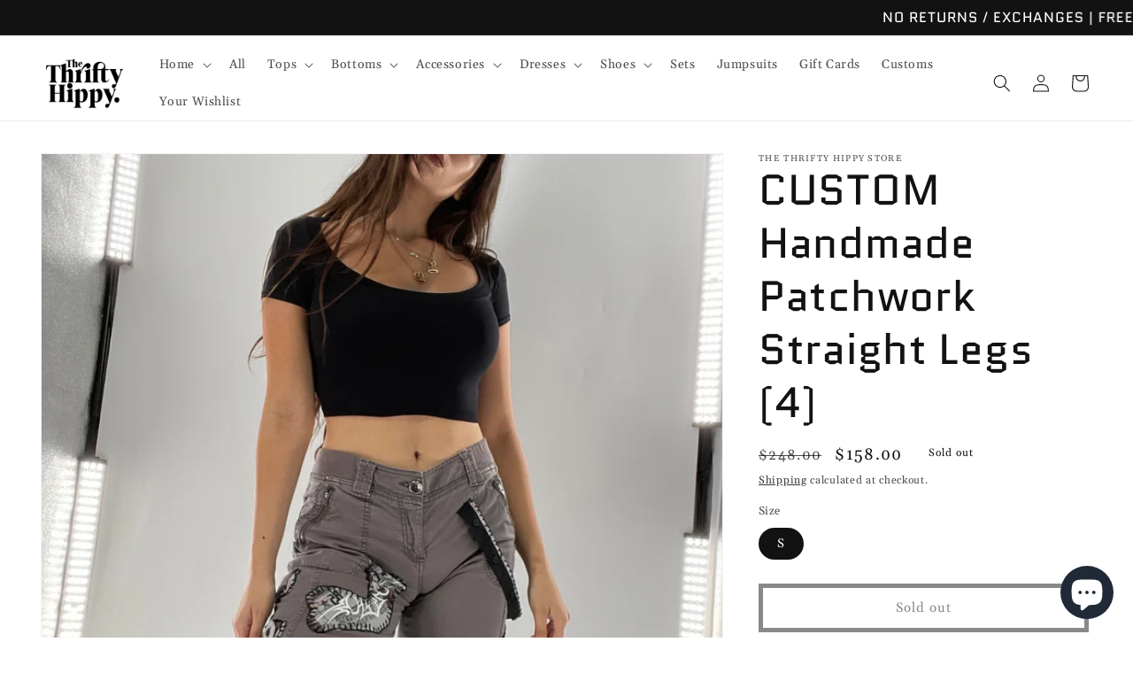

--- FILE ---
content_type: text/html; charset=utf-8
request_url: https://shopthriftyhippy.com/products/embroidered-104
body_size: 41131
content:
<!doctype html>
<html class="no-js" lang="en">
  <head>
    <!-- Global site tag (gtag.js) - Google AdWords: 11129392851 -->
<script async src="https://www.googletagmanager.com/gtag/js?id=AW-11129392851"></script>
<script>
  window.dataLayer = window.dataLayer || [];
  function gtag(){dataLayer.push(arguments);}
  gtag('js', new Date());

  gtag('config', 'AW-11129392851');
</script>

 <meta name="facebook-domain-verification" content="d5lyvoi8grby16w2rud460v6hjbb3w" />
    <meta charset="utf-8">
    <meta http-equiv="X-UA-Compatible" content="IE=edge">
    <meta name="viewport" content="width=device-width,initial-scale=1">
    <meta name="theme-color" content="">
    <link rel="canonical" href="https://shopthriftyhippy.com/products/embroidered-104">
    <link rel="preconnect" href="https://cdn.shopify.com" crossorigin><link rel="icon" type="image/png" href="//shopthriftyhippy.com/cdn/shop/files/IMG_9027.jpg?crop=center&height=32&v=1667336204&width=32"><link rel="preconnect" href="https://fonts.shopifycdn.com" crossorigin><title>
      CUSTOM Handmade Patchwork Straight Legs (4)
 &ndash; The Thrifty Hippy</title>

    
      <meta name="description" content="CUSTOM Handmade Patchwork Straight Legs">
    

    

<meta property="og:site_name" content="The Thrifty Hippy">
<meta property="og:url" content="https://shopthriftyhippy.com/products/embroidered-104">
<meta property="og:title" content="CUSTOM Handmade Patchwork Straight Legs (4)">
<meta property="og:type" content="product">
<meta property="og:description" content="CUSTOM Handmade Patchwork Straight Legs"><meta property="og:image" content="http://shopthriftyhippy.com/cdn/shop/files/BA5D9D60-A0A0-4F1E-9944-91F023B1D2B9.jpg?v=1691597995">
  <meta property="og:image:secure_url" content="https://shopthriftyhippy.com/cdn/shop/files/BA5D9D60-A0A0-4F1E-9944-91F023B1D2B9.jpg?v=1691597995">
  <meta property="og:image:width" content="2107">
  <meta property="og:image:height" content="3320"><meta property="og:price:amount" content="158.00">
  <meta property="og:price:currency" content="USD"><meta name="twitter:card" content="summary_large_image">
<meta name="twitter:title" content="CUSTOM Handmade Patchwork Straight Legs (4)">
<meta name="twitter:description" content="CUSTOM Handmade Patchwork Straight Legs">


    <script src="//shopthriftyhippy.com/cdn/shop/t/50/assets/global.js?v=149496944046504657681766298790" defer="defer"></script>
    <script>window.performance && window.performance.mark && window.performance.mark('shopify.content_for_header.start');</script><meta name="google-site-verification" content="yr4c9tGdU-S4QEvXiFfiGCNzK210yM0mgK8iC3yqqMk">
<meta name="facebook-domain-verification" content="xwhkf9ym5yupcmnf7am2y1ajkmwbm3">
<meta id="shopify-digital-wallet" name="shopify-digital-wallet" content="/27785199683/digital_wallets/dialog">
<meta name="shopify-checkout-api-token" content="f4e96e4258bb85103fdbcdf29e7ebc35">
<meta id="in-context-paypal-metadata" data-shop-id="27785199683" data-venmo-supported="false" data-environment="production" data-locale="en_US" data-paypal-v4="true" data-currency="USD">
<link rel="alternate" hreflang="x-default" href="https://shopthriftyhippy.com/products/embroidered-104">
<link rel="alternate" hreflang="en" href="https://shopthriftyhippy.com/products/embroidered-104">
<link rel="alternate" hreflang="es" href="https://shopthriftyhippy.com/es/products/embroidered-104">
<link rel="alternate" hreflang="pt" href="https://shopthriftyhippy.com/pt/products/embroidered-104">
<link rel="alternate" type="application/json+oembed" href="https://shopthriftyhippy.com/products/embroidered-104.oembed">
<script async="async" src="/checkouts/internal/preloads.js?locale=en-US"></script>
<link rel="preconnect" href="https://shop.app" crossorigin="anonymous">
<script async="async" src="https://shop.app/checkouts/internal/preloads.js?locale=en-US&shop_id=27785199683" crossorigin="anonymous"></script>
<script id="apple-pay-shop-capabilities" type="application/json">{"shopId":27785199683,"countryCode":"US","currencyCode":"USD","merchantCapabilities":["supports3DS"],"merchantId":"gid:\/\/shopify\/Shop\/27785199683","merchantName":"The Thrifty Hippy","requiredBillingContactFields":["postalAddress","email"],"requiredShippingContactFields":["postalAddress","email"],"shippingType":"shipping","supportedNetworks":["visa","masterCard","amex","discover","elo","jcb"],"total":{"type":"pending","label":"The Thrifty Hippy","amount":"1.00"},"shopifyPaymentsEnabled":true,"supportsSubscriptions":true}</script>
<script id="shopify-features" type="application/json">{"accessToken":"f4e96e4258bb85103fdbcdf29e7ebc35","betas":["rich-media-storefront-analytics"],"domain":"shopthriftyhippy.com","predictiveSearch":true,"shopId":27785199683,"locale":"en"}</script>
<script>var Shopify = Shopify || {};
Shopify.shop = "the-thrifty-hippy-store.myshopify.com";
Shopify.locale = "en";
Shopify.currency = {"active":"USD","rate":"1.0"};
Shopify.country = "US";
Shopify.theme = {"name":"CHRISTMAS - WINTER (10% OFF GC) 2\/2","id":139961696323,"schema_name":"Dawn","schema_version":"7.0.1","theme_store_id":887,"role":"main"};
Shopify.theme.handle = "null";
Shopify.theme.style = {"id":null,"handle":null};
Shopify.cdnHost = "shopthriftyhippy.com/cdn";
Shopify.routes = Shopify.routes || {};
Shopify.routes.root = "/";</script>
<script type="module">!function(o){(o.Shopify=o.Shopify||{}).modules=!0}(window);</script>
<script>!function(o){function n(){var o=[];function n(){o.push(Array.prototype.slice.apply(arguments))}return n.q=o,n}var t=o.Shopify=o.Shopify||{};t.loadFeatures=n(),t.autoloadFeatures=n()}(window);</script>
<script>
  window.ShopifyPay = window.ShopifyPay || {};
  window.ShopifyPay.apiHost = "shop.app\/pay";
  window.ShopifyPay.redirectState = null;
</script>
<script id="shop-js-analytics" type="application/json">{"pageType":"product"}</script>
<script defer="defer" async type="module" src="//shopthriftyhippy.com/cdn/shopifycloud/shop-js/modules/v2/client.init-shop-cart-sync_BApSsMSl.en.esm.js"></script>
<script defer="defer" async type="module" src="//shopthriftyhippy.com/cdn/shopifycloud/shop-js/modules/v2/chunk.common_CBoos6YZ.esm.js"></script>
<script type="module">
  await import("//shopthriftyhippy.com/cdn/shopifycloud/shop-js/modules/v2/client.init-shop-cart-sync_BApSsMSl.en.esm.js");
await import("//shopthriftyhippy.com/cdn/shopifycloud/shop-js/modules/v2/chunk.common_CBoos6YZ.esm.js");

  window.Shopify.SignInWithShop?.initShopCartSync?.({"fedCMEnabled":true,"windoidEnabled":true});

</script>
<script defer="defer" async type="module" src="//shopthriftyhippy.com/cdn/shopifycloud/shop-js/modules/v2/client.payment-terms_BHOWV7U_.en.esm.js"></script>
<script defer="defer" async type="module" src="//shopthriftyhippy.com/cdn/shopifycloud/shop-js/modules/v2/chunk.common_CBoos6YZ.esm.js"></script>
<script defer="defer" async type="module" src="//shopthriftyhippy.com/cdn/shopifycloud/shop-js/modules/v2/chunk.modal_Bu1hFZFC.esm.js"></script>
<script type="module">
  await import("//shopthriftyhippy.com/cdn/shopifycloud/shop-js/modules/v2/client.payment-terms_BHOWV7U_.en.esm.js");
await import("//shopthriftyhippy.com/cdn/shopifycloud/shop-js/modules/v2/chunk.common_CBoos6YZ.esm.js");
await import("//shopthriftyhippy.com/cdn/shopifycloud/shop-js/modules/v2/chunk.modal_Bu1hFZFC.esm.js");

  
</script>
<script>
  window.Shopify = window.Shopify || {};
  if (!window.Shopify.featureAssets) window.Shopify.featureAssets = {};
  window.Shopify.featureAssets['shop-js'] = {"shop-cart-sync":["modules/v2/client.shop-cart-sync_DJczDl9f.en.esm.js","modules/v2/chunk.common_CBoos6YZ.esm.js"],"init-fed-cm":["modules/v2/client.init-fed-cm_BzwGC0Wi.en.esm.js","modules/v2/chunk.common_CBoos6YZ.esm.js"],"init-windoid":["modules/v2/client.init-windoid_BS26ThXS.en.esm.js","modules/v2/chunk.common_CBoos6YZ.esm.js"],"shop-cash-offers":["modules/v2/client.shop-cash-offers_DthCPNIO.en.esm.js","modules/v2/chunk.common_CBoos6YZ.esm.js","modules/v2/chunk.modal_Bu1hFZFC.esm.js"],"shop-button":["modules/v2/client.shop-button_D_JX508o.en.esm.js","modules/v2/chunk.common_CBoos6YZ.esm.js"],"init-shop-email-lookup-coordinator":["modules/v2/client.init-shop-email-lookup-coordinator_DFwWcvrS.en.esm.js","modules/v2/chunk.common_CBoos6YZ.esm.js"],"shop-toast-manager":["modules/v2/client.shop-toast-manager_tEhgP2F9.en.esm.js","modules/v2/chunk.common_CBoos6YZ.esm.js"],"shop-login-button":["modules/v2/client.shop-login-button_DwLgFT0K.en.esm.js","modules/v2/chunk.common_CBoos6YZ.esm.js","modules/v2/chunk.modal_Bu1hFZFC.esm.js"],"avatar":["modules/v2/client.avatar_BTnouDA3.en.esm.js"],"init-shop-cart-sync":["modules/v2/client.init-shop-cart-sync_BApSsMSl.en.esm.js","modules/v2/chunk.common_CBoos6YZ.esm.js"],"pay-button":["modules/v2/client.pay-button_BuNmcIr_.en.esm.js","modules/v2/chunk.common_CBoos6YZ.esm.js"],"init-shop-for-new-customer-accounts":["modules/v2/client.init-shop-for-new-customer-accounts_DrjXSI53.en.esm.js","modules/v2/client.shop-login-button_DwLgFT0K.en.esm.js","modules/v2/chunk.common_CBoos6YZ.esm.js","modules/v2/chunk.modal_Bu1hFZFC.esm.js"],"init-customer-accounts-sign-up":["modules/v2/client.init-customer-accounts-sign-up_TlVCiykN.en.esm.js","modules/v2/client.shop-login-button_DwLgFT0K.en.esm.js","modules/v2/chunk.common_CBoos6YZ.esm.js","modules/v2/chunk.modal_Bu1hFZFC.esm.js"],"shop-follow-button":["modules/v2/client.shop-follow-button_C5D3XtBb.en.esm.js","modules/v2/chunk.common_CBoos6YZ.esm.js","modules/v2/chunk.modal_Bu1hFZFC.esm.js"],"checkout-modal":["modules/v2/client.checkout-modal_8TC_1FUY.en.esm.js","modules/v2/chunk.common_CBoos6YZ.esm.js","modules/v2/chunk.modal_Bu1hFZFC.esm.js"],"init-customer-accounts":["modules/v2/client.init-customer-accounts_C0Oh2ljF.en.esm.js","modules/v2/client.shop-login-button_DwLgFT0K.en.esm.js","modules/v2/chunk.common_CBoos6YZ.esm.js","modules/v2/chunk.modal_Bu1hFZFC.esm.js"],"lead-capture":["modules/v2/client.lead-capture_Cq0gfm7I.en.esm.js","modules/v2/chunk.common_CBoos6YZ.esm.js","modules/v2/chunk.modal_Bu1hFZFC.esm.js"],"shop-login":["modules/v2/client.shop-login_BmtnoEUo.en.esm.js","modules/v2/chunk.common_CBoos6YZ.esm.js","modules/v2/chunk.modal_Bu1hFZFC.esm.js"],"payment-terms":["modules/v2/client.payment-terms_BHOWV7U_.en.esm.js","modules/v2/chunk.common_CBoos6YZ.esm.js","modules/v2/chunk.modal_Bu1hFZFC.esm.js"]};
</script>
<script>(function() {
  var isLoaded = false;
  function asyncLoad() {
    if (isLoaded) return;
    isLoaded = true;
    var urls = ["https:\/\/cdncozyantitheft.addons.business\/js\/script_tags\/the-thrifty-hippy-store\/H81Jfy1MeRFJrAT8JtdqabeL2FRkncNS.js?shop=the-thrifty-hippy-store.myshopify.com","\/\/www.powr.io\/powr.js?powr-token=the-thrifty-hippy-store.myshopify.com\u0026external-type=shopify\u0026shop=the-thrifty-hippy-store.myshopify.com","\/\/cdn.shopify.com\/proxy\/d101f28ab14842c98ba3bdd1a668f9e27f65d2d3945d91951612ca9463e939e2\/api.goaffpro.com\/loader.js?shop=the-thrifty-hippy-store.myshopify.com\u0026sp-cache-control=cHVibGljLCBtYXgtYWdlPTkwMA"];
    for (var i = 0; i < urls.length; i++) {
      var s = document.createElement('script');
      s.type = 'text/javascript';
      s.async = true;
      s.src = urls[i];
      var x = document.getElementsByTagName('script')[0];
      x.parentNode.insertBefore(s, x);
    }
  };
  if(window.attachEvent) {
    window.attachEvent('onload', asyncLoad);
  } else {
    window.addEventListener('load', asyncLoad, false);
  }
})();</script>
<script id="__st">var __st={"a":27785199683,"offset":-18000,"reqid":"0a3156a6-9146-4180-846c-542eda5755a2-1768883787","pageurl":"shopthriftyhippy.com\/products\/embroidered-104","u":"209c33801c6c","p":"product","rtyp":"product","rid":6619514011715};</script>
<script>window.ShopifyPaypalV4VisibilityTracking = true;</script>
<script id="captcha-bootstrap">!function(){'use strict';const t='contact',e='account',n='new_comment',o=[[t,t],['blogs',n],['comments',n],[t,'customer']],c=[[e,'customer_login'],[e,'guest_login'],[e,'recover_customer_password'],[e,'create_customer']],r=t=>t.map((([t,e])=>`form[action*='/${t}']:not([data-nocaptcha='true']) input[name='form_type'][value='${e}']`)).join(','),a=t=>()=>t?[...document.querySelectorAll(t)].map((t=>t.form)):[];function s(){const t=[...o],e=r(t);return a(e)}const i='password',u='form_key',d=['recaptcha-v3-token','g-recaptcha-response','h-captcha-response',i],f=()=>{try{return window.sessionStorage}catch{return}},m='__shopify_v',_=t=>t.elements[u];function p(t,e,n=!1){try{const o=window.sessionStorage,c=JSON.parse(o.getItem(e)),{data:r}=function(t){const{data:e,action:n}=t;return t[m]||n?{data:e,action:n}:{data:t,action:n}}(c);for(const[e,n]of Object.entries(r))t.elements[e]&&(t.elements[e].value=n);n&&o.removeItem(e)}catch(o){console.error('form repopulation failed',{error:o})}}const l='form_type',E='cptcha';function T(t){t.dataset[E]=!0}const w=window,h=w.document,L='Shopify',v='ce_forms',y='captcha';let A=!1;((t,e)=>{const n=(g='f06e6c50-85a8-45c8-87d0-21a2b65856fe',I='https://cdn.shopify.com/shopifycloud/storefront-forms-hcaptcha/ce_storefront_forms_captcha_hcaptcha.v1.5.2.iife.js',D={infoText:'Protected by hCaptcha',privacyText:'Privacy',termsText:'Terms'},(t,e,n)=>{const o=w[L][v],c=o.bindForm;if(c)return c(t,g,e,D).then(n);var r;o.q.push([[t,g,e,D],n]),r=I,A||(h.body.append(Object.assign(h.createElement('script'),{id:'captcha-provider',async:!0,src:r})),A=!0)});var g,I,D;w[L]=w[L]||{},w[L][v]=w[L][v]||{},w[L][v].q=[],w[L][y]=w[L][y]||{},w[L][y].protect=function(t,e){n(t,void 0,e),T(t)},Object.freeze(w[L][y]),function(t,e,n,w,h,L){const[v,y,A,g]=function(t,e,n){const i=e?o:[],u=t?c:[],d=[...i,...u],f=r(d),m=r(i),_=r(d.filter((([t,e])=>n.includes(e))));return[a(f),a(m),a(_),s()]}(w,h,L),I=t=>{const e=t.target;return e instanceof HTMLFormElement?e:e&&e.form},D=t=>v().includes(t);t.addEventListener('submit',(t=>{const e=I(t);if(!e)return;const n=D(e)&&!e.dataset.hcaptchaBound&&!e.dataset.recaptchaBound,o=_(e),c=g().includes(e)&&(!o||!o.value);(n||c)&&t.preventDefault(),c&&!n&&(function(t){try{if(!f())return;!function(t){const e=f();if(!e)return;const n=_(t);if(!n)return;const o=n.value;o&&e.removeItem(o)}(t);const e=Array.from(Array(32),(()=>Math.random().toString(36)[2])).join('');!function(t,e){_(t)||t.append(Object.assign(document.createElement('input'),{type:'hidden',name:u})),t.elements[u].value=e}(t,e),function(t,e){const n=f();if(!n)return;const o=[...t.querySelectorAll(`input[type='${i}']`)].map((({name:t})=>t)),c=[...d,...o],r={};for(const[a,s]of new FormData(t).entries())c.includes(a)||(r[a]=s);n.setItem(e,JSON.stringify({[m]:1,action:t.action,data:r}))}(t,e)}catch(e){console.error('failed to persist form',e)}}(e),e.submit())}));const S=(t,e)=>{t&&!t.dataset[E]&&(n(t,e.some((e=>e===t))),T(t))};for(const o of['focusin','change'])t.addEventListener(o,(t=>{const e=I(t);D(e)&&S(e,y())}));const B=e.get('form_key'),M=e.get(l),P=B&&M;t.addEventListener('DOMContentLoaded',(()=>{const t=y();if(P)for(const e of t)e.elements[l].value===M&&p(e,B);[...new Set([...A(),...v().filter((t=>'true'===t.dataset.shopifyCaptcha))])].forEach((e=>S(e,t)))}))}(h,new URLSearchParams(w.location.search),n,t,e,['guest_login'])})(!0,!0)}();</script>
<script integrity="sha256-4kQ18oKyAcykRKYeNunJcIwy7WH5gtpwJnB7kiuLZ1E=" data-source-attribution="shopify.loadfeatures" defer="defer" src="//shopthriftyhippy.com/cdn/shopifycloud/storefront/assets/storefront/load_feature-a0a9edcb.js" crossorigin="anonymous"></script>
<script crossorigin="anonymous" defer="defer" src="//shopthriftyhippy.com/cdn/shopifycloud/storefront/assets/shopify_pay/storefront-65b4c6d7.js?v=20250812"></script>
<script data-source-attribution="shopify.dynamic_checkout.dynamic.init">var Shopify=Shopify||{};Shopify.PaymentButton=Shopify.PaymentButton||{isStorefrontPortableWallets:!0,init:function(){window.Shopify.PaymentButton.init=function(){};var t=document.createElement("script");t.src="https://shopthriftyhippy.com/cdn/shopifycloud/portable-wallets/latest/portable-wallets.en.js",t.type="module",document.head.appendChild(t)}};
</script>
<script data-source-attribution="shopify.dynamic_checkout.buyer_consent">
  function portableWalletsHideBuyerConsent(e){var t=document.getElementById("shopify-buyer-consent"),n=document.getElementById("shopify-subscription-policy-button");t&&n&&(t.classList.add("hidden"),t.setAttribute("aria-hidden","true"),n.removeEventListener("click",e))}function portableWalletsShowBuyerConsent(e){var t=document.getElementById("shopify-buyer-consent"),n=document.getElementById("shopify-subscription-policy-button");t&&n&&(t.classList.remove("hidden"),t.removeAttribute("aria-hidden"),n.addEventListener("click",e))}window.Shopify?.PaymentButton&&(window.Shopify.PaymentButton.hideBuyerConsent=portableWalletsHideBuyerConsent,window.Shopify.PaymentButton.showBuyerConsent=portableWalletsShowBuyerConsent);
</script>
<script>
  function portableWalletsCleanup(e){e&&e.src&&console.error("Failed to load portable wallets script "+e.src);var t=document.querySelectorAll("shopify-accelerated-checkout .shopify-payment-button__skeleton, shopify-accelerated-checkout-cart .wallet-cart-button__skeleton"),e=document.getElementById("shopify-buyer-consent");for(let e=0;e<t.length;e++)t[e].remove();e&&e.remove()}function portableWalletsNotLoadedAsModule(e){e instanceof ErrorEvent&&"string"==typeof e.message&&e.message.includes("import.meta")&&"string"==typeof e.filename&&e.filename.includes("portable-wallets")&&(window.removeEventListener("error",portableWalletsNotLoadedAsModule),window.Shopify.PaymentButton.failedToLoad=e,"loading"===document.readyState?document.addEventListener("DOMContentLoaded",window.Shopify.PaymentButton.init):window.Shopify.PaymentButton.init())}window.addEventListener("error",portableWalletsNotLoadedAsModule);
</script>

<script type="module" src="https://shopthriftyhippy.com/cdn/shopifycloud/portable-wallets/latest/portable-wallets.en.js" onError="portableWalletsCleanup(this)" crossorigin="anonymous"></script>
<script nomodule>
  document.addEventListener("DOMContentLoaded", portableWalletsCleanup);
</script>

<link id="shopify-accelerated-checkout-styles" rel="stylesheet" media="screen" href="https://shopthriftyhippy.com/cdn/shopifycloud/portable-wallets/latest/accelerated-checkout-backwards-compat.css" crossorigin="anonymous">
<style id="shopify-accelerated-checkout-cart">
        #shopify-buyer-consent {
  margin-top: 1em;
  display: inline-block;
  width: 100%;
}

#shopify-buyer-consent.hidden {
  display: none;
}

#shopify-subscription-policy-button {
  background: none;
  border: none;
  padding: 0;
  text-decoration: underline;
  font-size: inherit;
  cursor: pointer;
}

#shopify-subscription-policy-button::before {
  box-shadow: none;
}

      </style>
<script id="sections-script" data-sections="header,footer" defer="defer" src="//shopthriftyhippy.com/cdn/shop/t/50/compiled_assets/scripts.js?v=2730"></script>
<script>window.performance && window.performance.mark && window.performance.mark('shopify.content_for_header.end');</script>


    <style data-shopify>
      @font-face {
  font-family: Gelasio;
  font-weight: 400;
  font-style: normal;
  font-display: swap;
  src: url("//shopthriftyhippy.com/cdn/fonts/gelasio/gelasio_n4.4c16aa443f7a871bf3cd01ef1a4aee00a144b7f4.woff2") format("woff2"),
       url("//shopthriftyhippy.com/cdn/fonts/gelasio/gelasio_n4.5d24746d8f4bd63b39d8bb5edfdfb5ee3cf0492a.woff") format("woff");
}

      @font-face {
  font-family: Gelasio;
  font-weight: 700;
  font-style: normal;
  font-display: swap;
  src: url("//shopthriftyhippy.com/cdn/fonts/gelasio/gelasio_n7.6d92dd162a72d42c3a2809b1eefee33266ed79b9.woff2") format("woff2"),
       url("//shopthriftyhippy.com/cdn/fonts/gelasio/gelasio_n7.46dadf2b61046c18ea5504b1ad89adbedf34cf26.woff") format("woff");
}

      @font-face {
  font-family: Gelasio;
  font-weight: 400;
  font-style: italic;
  font-display: swap;
  src: url("//shopthriftyhippy.com/cdn/fonts/gelasio/gelasio_i4.c50b716fbc67a2114744ab4aa51f066dc8f01f2f.woff2") format("woff2"),
       url("//shopthriftyhippy.com/cdn/fonts/gelasio/gelasio_i4.46378d4964cee3c24f863967a3f86e8f6c1da295.woff") format("woff");
}

      @font-face {
  font-family: Gelasio;
  font-weight: 700;
  font-style: italic;
  font-display: swap;
  src: url("//shopthriftyhippy.com/cdn/fonts/gelasio/gelasio_i7.8ecf561bffa4aa3246147911a164519d19f7f7a1.woff2") format("woff2"),
       url("//shopthriftyhippy.com/cdn/fonts/gelasio/gelasio_i7.9dd5f24cb395584b84030e098498e15a7f3aca1a.woff") format("woff");
}

      @font-face {
  font-family: Quantico;
  font-weight: 400;
  font-style: normal;
  font-display: swap;
  src: url("//shopthriftyhippy.com/cdn/fonts/quantico/quantico_n4.6e63eba878761e30c5ffb43a6ee8ab35145a10ed.woff2") format("woff2"),
       url("//shopthriftyhippy.com/cdn/fonts/quantico/quantico_n4.18f9145bdfea61e6ca380f89dbf77ed98e14f33a.woff") format("woff");
}


      :root {
        --font-body-family: Gelasio, serif;
        --font-body-style: normal;
        --font-body-weight: 400;
        --font-body-weight-bold: 700;

        --font-heading-family: Quantico, sans-serif;
        --font-heading-style: normal;
        --font-heading-weight: 400;

        --font-body-scale: 1.0;
        --font-heading-scale: 1.2;

        --color-base-text: 18, 18, 18;
        --color-shadow: 18, 18, 18;
        --color-base-background-1: 255, 255, 255;
        --color-base-background-2: 243, 243, 243;
        --color-base-solid-button-labels: 255, 255, 255;
        --color-base-outline-button-labels: 18, 18, 18;
        --color-base-accent-1: 18, 18, 18;
        --color-base-accent-2: 178, 33, 32;
        --payment-terms-background-color: #ffffff;

        --gradient-base-background-1: #ffffff;
        --gradient-base-background-2: #f3f3f3;
        --gradient-base-accent-1: #121212;
        --gradient-base-accent-2: #b22120;

        --media-padding: px;
        --media-border-opacity: 0.05;
        --media-border-width: 1px;
        --media-radius: 0px;
        --media-shadow-opacity: 0.0;
        --media-shadow-horizontal-offset: 0px;
        --media-shadow-vertical-offset: 0px;
        --media-shadow-blur-radius: 5px;
        --media-shadow-visible: 0;

        --page-width: 160rem;
        --page-width-margin: 0rem;

        --product-card-image-padding: 0.0rem;
        --product-card-corner-radius: 0.0rem;
        --product-card-text-alignment: left;
        --product-card-border-width: 0.0rem;
        --product-card-border-opacity: 0.1;
        --product-card-shadow-opacity: 0.0;
        --product-card-shadow-visible: 0;
        --product-card-shadow-horizontal-offset: 0.0rem;
        --product-card-shadow-vertical-offset: 0.4rem;
        --product-card-shadow-blur-radius: 0.5rem;

        --collection-card-image-padding: 0.0rem;
        --collection-card-corner-radius: 0.0rem;
        --collection-card-text-alignment: left;
        --collection-card-border-width: 0.0rem;
        --collection-card-border-opacity: 0.1;
        --collection-card-shadow-opacity: 0.0;
        --collection-card-shadow-visible: 0;
        --collection-card-shadow-horizontal-offset: 0.0rem;
        --collection-card-shadow-vertical-offset: 0.4rem;
        --collection-card-shadow-blur-radius: 0.5rem;

        --blog-card-image-padding: 0.0rem;
        --blog-card-corner-radius: 3.4rem;
        --blog-card-text-alignment: left;
        --blog-card-border-width: 1.0rem;
        --blog-card-border-opacity: 0.0;
        --blog-card-shadow-opacity: 0.0;
        --blog-card-shadow-visible: 0;
        --blog-card-shadow-horizontal-offset: 0.0rem;
        --blog-card-shadow-vertical-offset: 0.4rem;
        --blog-card-shadow-blur-radius: 1.0rem;

        --badge-corner-radius: 4.0rem;

        --popup-border-width: 1px;
        --popup-border-opacity: 0.1;
        --popup-corner-radius: 0px;
        --popup-shadow-opacity: 0.0;
        --popup-shadow-horizontal-offset: 0px;
        --popup-shadow-vertical-offset: 4px;
        --popup-shadow-blur-radius: 5px;

        --drawer-border-width: 1px;
        --drawer-border-opacity: 0.1;
        --drawer-shadow-opacity: 0.0;
        --drawer-shadow-horizontal-offset: 0px;
        --drawer-shadow-vertical-offset: 4px;
        --drawer-shadow-blur-radius: 5px;

        --spacing-sections-desktop: 0px;
        --spacing-sections-mobile: 0px;

        --grid-desktop-vertical-spacing: 8px;
        --grid-desktop-horizontal-spacing: 8px;
        --grid-mobile-vertical-spacing: 4px;
        --grid-mobile-horizontal-spacing: 4px;

        --text-boxes-border-opacity: 0.1;
        --text-boxes-border-width: 0px;
        --text-boxes-radius: 0px;
        --text-boxes-shadow-opacity: 0.0;
        --text-boxes-shadow-visible: 0;
        --text-boxes-shadow-horizontal-offset: 0px;
        --text-boxes-shadow-vertical-offset: 4px;
        --text-boxes-shadow-blur-radius: 5px;

        --buttons-radius: 0px;
        --buttons-radius-outset: 0px;
        --buttons-border-width: 5px;
        --buttons-border-opacity: 1.0;
        --buttons-shadow-opacity: 0.0;
        --buttons-shadow-visible: 0;
        --buttons-shadow-horizontal-offset: 0px;
        --buttons-shadow-vertical-offset: 4px;
        --buttons-shadow-blur-radius: 5px;
        --buttons-border-offset: 0px;

        --inputs-radius: 0px;
        --inputs-border-width: 1px;
        --inputs-border-opacity: 0.55;
        --inputs-shadow-opacity: 0.0;
        --inputs-shadow-horizontal-offset: 0px;
        --inputs-margin-offset: 0px;
        --inputs-shadow-vertical-offset: 4px;
        --inputs-shadow-blur-radius: 5px;
        --inputs-radius-outset: 0px;

        --variant-pills-radius: 40px;
        --variant-pills-border-width: 1px;
        --variant-pills-border-opacity: 0.55;
        --variant-pills-shadow-opacity: 0.0;
        --variant-pills-shadow-horizontal-offset: 0px;
        --variant-pills-shadow-vertical-offset: 4px;
        --variant-pills-shadow-blur-radius: 5px;
      }

      *,
      *::before,
      *::after {
        box-sizing: inherit;
      }

      html {
        box-sizing: border-box;
        font-size: calc(var(--font-body-scale) * 62.5%);
        height: 100%;
      }

      body {
        display: grid;
        grid-template-rows: auto auto 1fr auto;
        grid-template-columns: 100%;
        min-height: 100%;
        margin: 0;
        font-size: 1.5rem;
        letter-spacing: 0.06rem;
        line-height: calc(1 + 0.8 / var(--font-body-scale));
        font-family: var(--font-body-family);
        font-style: var(--font-body-style);
        font-weight: var(--font-body-weight);
      }

      @media screen and (min-width: 750px) {
        body {
          font-size: 1.6rem;
        }
      }
    </style>

    <link href="//shopthriftyhippy.com/cdn/shop/t/50/assets/base.css?v=88290808517547527771766298790" rel="stylesheet" type="text/css" media="all" />
<link rel="preload" as="font" href="//shopthriftyhippy.com/cdn/fonts/gelasio/gelasio_n4.4c16aa443f7a871bf3cd01ef1a4aee00a144b7f4.woff2" type="font/woff2" crossorigin><link rel="preload" as="font" href="//shopthriftyhippy.com/cdn/fonts/quantico/quantico_n4.6e63eba878761e30c5ffb43a6ee8ab35145a10ed.woff2" type="font/woff2" crossorigin><link rel="stylesheet" href="//shopthriftyhippy.com/cdn/shop/t/50/assets/component-predictive-search.css?v=83512081251802922551766298790" media="print" onload="this.media='all'"><script>document.documentElement.className = document.documentElement.className.replace('no-js', 'js');
    if (Shopify.designMode) {
      document.documentElement.classList.add('shopify-design-mode');
    }
    </script>
    <style> 

      /**
-----------------------------
Add below scss in theme.liquid file to make announcement bar
marquee left to right

-----------------------------
*/

.announcement-bar__message {
    padding-left: 0px;
    padding-right: 0px;
    white-space: nowrap;
     -moz-transform: translateX(100%);
    -webkit-transform: translateX(100%);
    transform: translateX(100%);
    -moz-animation: scroll-left 2s linear infinite;
    -webkit-animation: scroll-left 2s linear infinite;
    animation: scroll-left 27s linear infinite;
  }
  .announcement-bar {
      overflow: hidden;
      height: 40px;
  }
  
  @-moz-keyframes scroll-left {
    0% {
      -moz-transform: translateX(100%);
    }
    100% {
      -moz-transform: translateX(-100%);
    }
  }

  @-webkit-keyframes scroll-left {
    0% {
      -webkit-transform: translateX(100%);
    }
    100% {
      -webkit-transform: translateX(-100%);
    }
  }

  @keyframes scroll-left {
    0% {
      -moz-transform: translateX(100%);
      -webkit-transform: translateX(100%);
      transform: translateX(100%);
    }
    100% {
      -moz-transform: translateX(-100%);
      -webkit-transform: translateX(-100%);
      transform: translateX(-100%);
    }
  }
  @media only screen and (max-width: 800px) {
    .announcement-bar__message {
      font-size: 16px;
        animation: scroll-left 9s linear infinite;
    }
    .home-page-video video {
      width: 100%;
    }
    #shopify-section-slideshow img, .index-slideshow-section img  {
        height: unset !important;
/*         opacity: 0.8 !important; */
    }
    #shopify-section-slideshow, #shopify-section-slideshow .slick-list, .index-slideshow-section, .index-slideshow-section .slick-list {
        height: 400px;
    }
    
    @-moz-keyframes scroll-left {
    0% {
      -moz-transform: translateX(100%);
    }
    100% {
      -moz-transform: translateX(-150%);
    }
  }

  @-webkit-keyframes scroll-left {
    0% {
      -webkit-transform: translateX(100%);
    }
    100% {
      -webkit-transform: translateX(-150%);
    }
  }

  @keyframes scroll-left {
    0% {
      -moz-transform: translateX(100%);
      -webkit-transform: translateX(100%);
      transform: translateX(100%);
    }
    100% {
      -moz-transform: translateX(-150%);
      -webkit-transform: translateX(-150%);
      transform: translateX(-150%);
    }
  }
  }
  @media only screen and (max-width: 600px) {
    #shopify-section-slideshow, #shopify-section-slideshow .slick-list, .index-slideshow-section, .index-slideshow-section .slick-list {
      height: 260px;
    }
    
  }
  @media only screen and (max-width: 500px) {
    #shopify-section-slideshow, #shopify-section-slideshow .slick-list, .index-slideshow-section, .index-slideshow-section .slick-list {
      height: 240px;
    }
    
  }
      
    </style>

  
  <script src="https://cdn.shopify.com/extensions/e4b3a77b-20c9-4161-b1bb-deb87046128d/inbox-1253/assets/inbox-chat-loader.js" type="text/javascript" defer="defer"></script>
<link href="https://monorail-edge.shopifysvc.com" rel="dns-prefetch">
<script>(function(){if ("sendBeacon" in navigator && "performance" in window) {try {var session_token_from_headers = performance.getEntriesByType('navigation')[0].serverTiming.find(x => x.name == '_s').description;} catch {var session_token_from_headers = undefined;}var session_cookie_matches = document.cookie.match(/_shopify_s=([^;]*)/);var session_token_from_cookie = session_cookie_matches && session_cookie_matches.length === 2 ? session_cookie_matches[1] : "";var session_token = session_token_from_headers || session_token_from_cookie || "";function handle_abandonment_event(e) {var entries = performance.getEntries().filter(function(entry) {return /monorail-edge.shopifysvc.com/.test(entry.name);});if (!window.abandonment_tracked && entries.length === 0) {window.abandonment_tracked = true;var currentMs = Date.now();var navigation_start = performance.timing.navigationStart;var payload = {shop_id: 27785199683,url: window.location.href,navigation_start,duration: currentMs - navigation_start,session_token,page_type: "product"};window.navigator.sendBeacon("https://monorail-edge.shopifysvc.com/v1/produce", JSON.stringify({schema_id: "online_store_buyer_site_abandonment/1.1",payload: payload,metadata: {event_created_at_ms: currentMs,event_sent_at_ms: currentMs}}));}}window.addEventListener('pagehide', handle_abandonment_event);}}());</script>
<script id="web-pixels-manager-setup">(function e(e,d,r,n,o){if(void 0===o&&(o={}),!Boolean(null===(a=null===(i=window.Shopify)||void 0===i?void 0:i.analytics)||void 0===a?void 0:a.replayQueue)){var i,a;window.Shopify=window.Shopify||{};var t=window.Shopify;t.analytics=t.analytics||{};var s=t.analytics;s.replayQueue=[],s.publish=function(e,d,r){return s.replayQueue.push([e,d,r]),!0};try{self.performance.mark("wpm:start")}catch(e){}var l=function(){var e={modern:/Edge?\/(1{2}[4-9]|1[2-9]\d|[2-9]\d{2}|\d{4,})\.\d+(\.\d+|)|Firefox\/(1{2}[4-9]|1[2-9]\d|[2-9]\d{2}|\d{4,})\.\d+(\.\d+|)|Chrom(ium|e)\/(9{2}|\d{3,})\.\d+(\.\d+|)|(Maci|X1{2}).+ Version\/(15\.\d+|(1[6-9]|[2-9]\d|\d{3,})\.\d+)([,.]\d+|)( \(\w+\)|)( Mobile\/\w+|) Safari\/|Chrome.+OPR\/(9{2}|\d{3,})\.\d+\.\d+|(CPU[ +]OS|iPhone[ +]OS|CPU[ +]iPhone|CPU IPhone OS|CPU iPad OS)[ +]+(15[._]\d+|(1[6-9]|[2-9]\d|\d{3,})[._]\d+)([._]\d+|)|Android:?[ /-](13[3-9]|1[4-9]\d|[2-9]\d{2}|\d{4,})(\.\d+|)(\.\d+|)|Android.+Firefox\/(13[5-9]|1[4-9]\d|[2-9]\d{2}|\d{4,})\.\d+(\.\d+|)|Android.+Chrom(ium|e)\/(13[3-9]|1[4-9]\d|[2-9]\d{2}|\d{4,})\.\d+(\.\d+|)|SamsungBrowser\/([2-9]\d|\d{3,})\.\d+/,legacy:/Edge?\/(1[6-9]|[2-9]\d|\d{3,})\.\d+(\.\d+|)|Firefox\/(5[4-9]|[6-9]\d|\d{3,})\.\d+(\.\d+|)|Chrom(ium|e)\/(5[1-9]|[6-9]\d|\d{3,})\.\d+(\.\d+|)([\d.]+$|.*Safari\/(?![\d.]+ Edge\/[\d.]+$))|(Maci|X1{2}).+ Version\/(10\.\d+|(1[1-9]|[2-9]\d|\d{3,})\.\d+)([,.]\d+|)( \(\w+\)|)( Mobile\/\w+|) Safari\/|Chrome.+OPR\/(3[89]|[4-9]\d|\d{3,})\.\d+\.\d+|(CPU[ +]OS|iPhone[ +]OS|CPU[ +]iPhone|CPU IPhone OS|CPU iPad OS)[ +]+(10[._]\d+|(1[1-9]|[2-9]\d|\d{3,})[._]\d+)([._]\d+|)|Android:?[ /-](13[3-9]|1[4-9]\d|[2-9]\d{2}|\d{4,})(\.\d+|)(\.\d+|)|Mobile Safari.+OPR\/([89]\d|\d{3,})\.\d+\.\d+|Android.+Firefox\/(13[5-9]|1[4-9]\d|[2-9]\d{2}|\d{4,})\.\d+(\.\d+|)|Android.+Chrom(ium|e)\/(13[3-9]|1[4-9]\d|[2-9]\d{2}|\d{4,})\.\d+(\.\d+|)|Android.+(UC? ?Browser|UCWEB|U3)[ /]?(15\.([5-9]|\d{2,})|(1[6-9]|[2-9]\d|\d{3,})\.\d+)\.\d+|SamsungBrowser\/(5\.\d+|([6-9]|\d{2,})\.\d+)|Android.+MQ{2}Browser\/(14(\.(9|\d{2,})|)|(1[5-9]|[2-9]\d|\d{3,})(\.\d+|))(\.\d+|)|K[Aa][Ii]OS\/(3\.\d+|([4-9]|\d{2,})\.\d+)(\.\d+|)/},d=e.modern,r=e.legacy,n=navigator.userAgent;return n.match(d)?"modern":n.match(r)?"legacy":"unknown"}(),u="modern"===l?"modern":"legacy",c=(null!=n?n:{modern:"",legacy:""})[u],f=function(e){return[e.baseUrl,"/wpm","/b",e.hashVersion,"modern"===e.buildTarget?"m":"l",".js"].join("")}({baseUrl:d,hashVersion:r,buildTarget:u}),m=function(e){var d=e.version,r=e.bundleTarget,n=e.surface,o=e.pageUrl,i=e.monorailEndpoint;return{emit:function(e){var a=e.status,t=e.errorMsg,s=(new Date).getTime(),l=JSON.stringify({metadata:{event_sent_at_ms:s},events:[{schema_id:"web_pixels_manager_load/3.1",payload:{version:d,bundle_target:r,page_url:o,status:a,surface:n,error_msg:t},metadata:{event_created_at_ms:s}}]});if(!i)return console&&console.warn&&console.warn("[Web Pixels Manager] No Monorail endpoint provided, skipping logging."),!1;try{return self.navigator.sendBeacon.bind(self.navigator)(i,l)}catch(e){}var u=new XMLHttpRequest;try{return u.open("POST",i,!0),u.setRequestHeader("Content-Type","text/plain"),u.send(l),!0}catch(e){return console&&console.warn&&console.warn("[Web Pixels Manager] Got an unhandled error while logging to Monorail."),!1}}}}({version:r,bundleTarget:l,surface:e.surface,pageUrl:self.location.href,monorailEndpoint:e.monorailEndpoint});try{o.browserTarget=l,function(e){var d=e.src,r=e.async,n=void 0===r||r,o=e.onload,i=e.onerror,a=e.sri,t=e.scriptDataAttributes,s=void 0===t?{}:t,l=document.createElement("script"),u=document.querySelector("head"),c=document.querySelector("body");if(l.async=n,l.src=d,a&&(l.integrity=a,l.crossOrigin="anonymous"),s)for(var f in s)if(Object.prototype.hasOwnProperty.call(s,f))try{l.dataset[f]=s[f]}catch(e){}if(o&&l.addEventListener("load",o),i&&l.addEventListener("error",i),u)u.appendChild(l);else{if(!c)throw new Error("Did not find a head or body element to append the script");c.appendChild(l)}}({src:f,async:!0,onload:function(){if(!function(){var e,d;return Boolean(null===(d=null===(e=window.Shopify)||void 0===e?void 0:e.analytics)||void 0===d?void 0:d.initialized)}()){var d=window.webPixelsManager.init(e)||void 0;if(d){var r=window.Shopify.analytics;r.replayQueue.forEach((function(e){var r=e[0],n=e[1],o=e[2];d.publishCustomEvent(r,n,o)})),r.replayQueue=[],r.publish=d.publishCustomEvent,r.visitor=d.visitor,r.initialized=!0}}},onerror:function(){return m.emit({status:"failed",errorMsg:"".concat(f," has failed to load")})},sri:function(e){var d=/^sha384-[A-Za-z0-9+/=]+$/;return"string"==typeof e&&d.test(e)}(c)?c:"",scriptDataAttributes:o}),m.emit({status:"loading"})}catch(e){m.emit({status:"failed",errorMsg:(null==e?void 0:e.message)||"Unknown error"})}}})({shopId: 27785199683,storefrontBaseUrl: "https://shopthriftyhippy.com",extensionsBaseUrl: "https://extensions.shopifycdn.com/cdn/shopifycloud/web-pixels-manager",monorailEndpoint: "https://monorail-edge.shopifysvc.com/unstable/produce_batch",surface: "storefront-renderer",enabledBetaFlags: ["2dca8a86"],webPixelsConfigList: [{"id":"838041667","configuration":"{\"shop\":\"the-thrifty-hippy-store.myshopify.com\",\"cookie_duration\":\"604800\"}","eventPayloadVersion":"v1","runtimeContext":"STRICT","scriptVersion":"a2e7513c3708f34b1f617d7ce88f9697","type":"APP","apiClientId":2744533,"privacyPurposes":["ANALYTICS","MARKETING"],"dataSharingAdjustments":{"protectedCustomerApprovalScopes":["read_customer_address","read_customer_email","read_customer_name","read_customer_personal_data","read_customer_phone"]}},{"id":"359170115","configuration":"{\"config\":\"{\\\"pixel_id\\\":\\\"G-SN12DYCPEG\\\",\\\"target_country\\\":\\\"US\\\",\\\"gtag_events\\\":[{\\\"type\\\":\\\"begin_checkout\\\",\\\"action_label\\\":\\\"G-SN12DYCPEG\\\"},{\\\"type\\\":\\\"search\\\",\\\"action_label\\\":\\\"G-SN12DYCPEG\\\"},{\\\"type\\\":\\\"view_item\\\",\\\"action_label\\\":[\\\"G-SN12DYCPEG\\\",\\\"MC-WSJB26CPY4\\\"]},{\\\"type\\\":\\\"purchase\\\",\\\"action_label\\\":[\\\"G-SN12DYCPEG\\\",\\\"MC-WSJB26CPY4\\\"]},{\\\"type\\\":\\\"page_view\\\",\\\"action_label\\\":[\\\"G-SN12DYCPEG\\\",\\\"MC-WSJB26CPY4\\\"]},{\\\"type\\\":\\\"add_payment_info\\\",\\\"action_label\\\":\\\"G-SN12DYCPEG\\\"},{\\\"type\\\":\\\"add_to_cart\\\",\\\"action_label\\\":\\\"G-SN12DYCPEG\\\"}],\\\"enable_monitoring_mode\\\":false}\"}","eventPayloadVersion":"v1","runtimeContext":"OPEN","scriptVersion":"b2a88bafab3e21179ed38636efcd8a93","type":"APP","apiClientId":1780363,"privacyPurposes":[],"dataSharingAdjustments":{"protectedCustomerApprovalScopes":["read_customer_address","read_customer_email","read_customer_name","read_customer_personal_data","read_customer_phone"]}},{"id":"166756419","configuration":"{\"pixel_id\":\"530338832357554\",\"pixel_type\":\"facebook_pixel\",\"metaapp_system_user_token\":\"-\"}","eventPayloadVersion":"v1","runtimeContext":"OPEN","scriptVersion":"ca16bc87fe92b6042fbaa3acc2fbdaa6","type":"APP","apiClientId":2329312,"privacyPurposes":["ANALYTICS","MARKETING","SALE_OF_DATA"],"dataSharingAdjustments":{"protectedCustomerApprovalScopes":["read_customer_address","read_customer_email","read_customer_name","read_customer_personal_data","read_customer_phone"]}},{"id":"shopify-app-pixel","configuration":"{}","eventPayloadVersion":"v1","runtimeContext":"STRICT","scriptVersion":"0450","apiClientId":"shopify-pixel","type":"APP","privacyPurposes":["ANALYTICS","MARKETING"]},{"id":"shopify-custom-pixel","eventPayloadVersion":"v1","runtimeContext":"LAX","scriptVersion":"0450","apiClientId":"shopify-pixel","type":"CUSTOM","privacyPurposes":["ANALYTICS","MARKETING"]}],isMerchantRequest: false,initData: {"shop":{"name":"The Thrifty Hippy","paymentSettings":{"currencyCode":"USD"},"myshopifyDomain":"the-thrifty-hippy-store.myshopify.com","countryCode":"US","storefrontUrl":"https:\/\/shopthriftyhippy.com"},"customer":null,"cart":null,"checkout":null,"productVariants":[{"price":{"amount":158.0,"currencyCode":"USD"},"product":{"title":"CUSTOM Handmade Patchwork Straight Legs (4)","vendor":"The Thrifty Hippy Store","id":"6619514011715","untranslatedTitle":"CUSTOM Handmade Patchwork Straight Legs (4)","url":"\/products\/embroidered-104","type":"Embroidered"},"id":"40580571037763","image":{"src":"\/\/shopthriftyhippy.com\/cdn\/shop\/files\/BA5D9D60-A0A0-4F1E-9944-91F023B1D2B9.jpg?v=1691597995"},"sku":"","title":"S","untranslatedTitle":"S"}],"purchasingCompany":null},},"https://shopthriftyhippy.com/cdn","fcfee988w5aeb613cpc8e4bc33m6693e112",{"modern":"","legacy":""},{"shopId":"27785199683","storefrontBaseUrl":"https:\/\/shopthriftyhippy.com","extensionBaseUrl":"https:\/\/extensions.shopifycdn.com\/cdn\/shopifycloud\/web-pixels-manager","surface":"storefront-renderer","enabledBetaFlags":"[\"2dca8a86\"]","isMerchantRequest":"false","hashVersion":"fcfee988w5aeb613cpc8e4bc33m6693e112","publish":"custom","events":"[[\"page_viewed\",{}],[\"product_viewed\",{\"productVariant\":{\"price\":{\"amount\":158.0,\"currencyCode\":\"USD\"},\"product\":{\"title\":\"CUSTOM Handmade Patchwork Straight Legs (4)\",\"vendor\":\"The Thrifty Hippy Store\",\"id\":\"6619514011715\",\"untranslatedTitle\":\"CUSTOM Handmade Patchwork Straight Legs (4)\",\"url\":\"\/products\/embroidered-104\",\"type\":\"Embroidered\"},\"id\":\"40580571037763\",\"image\":{\"src\":\"\/\/shopthriftyhippy.com\/cdn\/shop\/files\/BA5D9D60-A0A0-4F1E-9944-91F023B1D2B9.jpg?v=1691597995\"},\"sku\":\"\",\"title\":\"S\",\"untranslatedTitle\":\"S\"}}]]"});</script><script>
  window.ShopifyAnalytics = window.ShopifyAnalytics || {};
  window.ShopifyAnalytics.meta = window.ShopifyAnalytics.meta || {};
  window.ShopifyAnalytics.meta.currency = 'USD';
  var meta = {"product":{"id":6619514011715,"gid":"gid:\/\/shopify\/Product\/6619514011715","vendor":"The Thrifty Hippy Store","type":"Embroidered","handle":"embroidered-104","variants":[{"id":40580571037763,"price":15800,"name":"CUSTOM Handmade Patchwork Straight Legs (4) - S","public_title":"S","sku":""}],"remote":false},"page":{"pageType":"product","resourceType":"product","resourceId":6619514011715,"requestId":"0a3156a6-9146-4180-846c-542eda5755a2-1768883787"}};
  for (var attr in meta) {
    window.ShopifyAnalytics.meta[attr] = meta[attr];
  }
</script>
<script class="analytics">
  (function () {
    var customDocumentWrite = function(content) {
      var jquery = null;

      if (window.jQuery) {
        jquery = window.jQuery;
      } else if (window.Checkout && window.Checkout.$) {
        jquery = window.Checkout.$;
      }

      if (jquery) {
        jquery('body').append(content);
      }
    };

    var hasLoggedConversion = function(token) {
      if (token) {
        return document.cookie.indexOf('loggedConversion=' + token) !== -1;
      }
      return false;
    }

    var setCookieIfConversion = function(token) {
      if (token) {
        var twoMonthsFromNow = new Date(Date.now());
        twoMonthsFromNow.setMonth(twoMonthsFromNow.getMonth() + 2);

        document.cookie = 'loggedConversion=' + token + '; expires=' + twoMonthsFromNow;
      }
    }

    var trekkie = window.ShopifyAnalytics.lib = window.trekkie = window.trekkie || [];
    if (trekkie.integrations) {
      return;
    }
    trekkie.methods = [
      'identify',
      'page',
      'ready',
      'track',
      'trackForm',
      'trackLink'
    ];
    trekkie.factory = function(method) {
      return function() {
        var args = Array.prototype.slice.call(arguments);
        args.unshift(method);
        trekkie.push(args);
        return trekkie;
      };
    };
    for (var i = 0; i < trekkie.methods.length; i++) {
      var key = trekkie.methods[i];
      trekkie[key] = trekkie.factory(key);
    }
    trekkie.load = function(config) {
      trekkie.config = config || {};
      trekkie.config.initialDocumentCookie = document.cookie;
      var first = document.getElementsByTagName('script')[0];
      var script = document.createElement('script');
      script.type = 'text/javascript';
      script.onerror = function(e) {
        var scriptFallback = document.createElement('script');
        scriptFallback.type = 'text/javascript';
        scriptFallback.onerror = function(error) {
                var Monorail = {
      produce: function produce(monorailDomain, schemaId, payload) {
        var currentMs = new Date().getTime();
        var event = {
          schema_id: schemaId,
          payload: payload,
          metadata: {
            event_created_at_ms: currentMs,
            event_sent_at_ms: currentMs
          }
        };
        return Monorail.sendRequest("https://" + monorailDomain + "/v1/produce", JSON.stringify(event));
      },
      sendRequest: function sendRequest(endpointUrl, payload) {
        // Try the sendBeacon API
        if (window && window.navigator && typeof window.navigator.sendBeacon === 'function' && typeof window.Blob === 'function' && !Monorail.isIos12()) {
          var blobData = new window.Blob([payload], {
            type: 'text/plain'
          });

          if (window.navigator.sendBeacon(endpointUrl, blobData)) {
            return true;
          } // sendBeacon was not successful

        } // XHR beacon

        var xhr = new XMLHttpRequest();

        try {
          xhr.open('POST', endpointUrl);
          xhr.setRequestHeader('Content-Type', 'text/plain');
          xhr.send(payload);
        } catch (e) {
          console.log(e);
        }

        return false;
      },
      isIos12: function isIos12() {
        return window.navigator.userAgent.lastIndexOf('iPhone; CPU iPhone OS 12_') !== -1 || window.navigator.userAgent.lastIndexOf('iPad; CPU OS 12_') !== -1;
      }
    };
    Monorail.produce('monorail-edge.shopifysvc.com',
      'trekkie_storefront_load_errors/1.1',
      {shop_id: 27785199683,
      theme_id: 139961696323,
      app_name: "storefront",
      context_url: window.location.href,
      source_url: "//shopthriftyhippy.com/cdn/s/trekkie.storefront.cd680fe47e6c39ca5d5df5f0a32d569bc48c0f27.min.js"});

        };
        scriptFallback.async = true;
        scriptFallback.src = '//shopthriftyhippy.com/cdn/s/trekkie.storefront.cd680fe47e6c39ca5d5df5f0a32d569bc48c0f27.min.js';
        first.parentNode.insertBefore(scriptFallback, first);
      };
      script.async = true;
      script.src = '//shopthriftyhippy.com/cdn/s/trekkie.storefront.cd680fe47e6c39ca5d5df5f0a32d569bc48c0f27.min.js';
      first.parentNode.insertBefore(script, first);
    };
    trekkie.load(
      {"Trekkie":{"appName":"storefront","development":false,"defaultAttributes":{"shopId":27785199683,"isMerchantRequest":null,"themeId":139961696323,"themeCityHash":"6651303029922483307","contentLanguage":"en","currency":"USD","eventMetadataId":"5112eb6b-c7a1-448d-b1c4-b047bb79666e"},"isServerSideCookieWritingEnabled":true,"monorailRegion":"shop_domain","enabledBetaFlags":["65f19447"]},"Session Attribution":{},"S2S":{"facebookCapiEnabled":true,"source":"trekkie-storefront-renderer","apiClientId":580111}}
    );

    var loaded = false;
    trekkie.ready(function() {
      if (loaded) return;
      loaded = true;

      window.ShopifyAnalytics.lib = window.trekkie;

      var originalDocumentWrite = document.write;
      document.write = customDocumentWrite;
      try { window.ShopifyAnalytics.merchantGoogleAnalytics.call(this); } catch(error) {};
      document.write = originalDocumentWrite;

      window.ShopifyAnalytics.lib.page(null,{"pageType":"product","resourceType":"product","resourceId":6619514011715,"requestId":"0a3156a6-9146-4180-846c-542eda5755a2-1768883787","shopifyEmitted":true});

      var match = window.location.pathname.match(/checkouts\/(.+)\/(thank_you|post_purchase)/)
      var token = match? match[1]: undefined;
      if (!hasLoggedConversion(token)) {
        setCookieIfConversion(token);
        window.ShopifyAnalytics.lib.track("Viewed Product",{"currency":"USD","variantId":40580571037763,"productId":6619514011715,"productGid":"gid:\/\/shopify\/Product\/6619514011715","name":"CUSTOM Handmade Patchwork Straight Legs (4) - S","price":"158.00","sku":"","brand":"The Thrifty Hippy Store","variant":"S","category":"Embroidered","nonInteraction":true,"remote":false},undefined,undefined,{"shopifyEmitted":true});
      window.ShopifyAnalytics.lib.track("monorail:\/\/trekkie_storefront_viewed_product\/1.1",{"currency":"USD","variantId":40580571037763,"productId":6619514011715,"productGid":"gid:\/\/shopify\/Product\/6619514011715","name":"CUSTOM Handmade Patchwork Straight Legs (4) - S","price":"158.00","sku":"","brand":"The Thrifty Hippy Store","variant":"S","category":"Embroidered","nonInteraction":true,"remote":false,"referer":"https:\/\/shopthriftyhippy.com\/products\/embroidered-104"});
      }
    });


        var eventsListenerScript = document.createElement('script');
        eventsListenerScript.async = true;
        eventsListenerScript.src = "//shopthriftyhippy.com/cdn/shopifycloud/storefront/assets/shop_events_listener-3da45d37.js";
        document.getElementsByTagName('head')[0].appendChild(eventsListenerScript);

})();</script>
  <script>
  if (!window.ga || (window.ga && typeof window.ga !== 'function')) {
    window.ga = function ga() {
      (window.ga.q = window.ga.q || []).push(arguments);
      if (window.Shopify && window.Shopify.analytics && typeof window.Shopify.analytics.publish === 'function') {
        window.Shopify.analytics.publish("ga_stub_called", {}, {sendTo: "google_osp_migration"});
      }
      console.error("Shopify's Google Analytics stub called with:", Array.from(arguments), "\nSee https://help.shopify.com/manual/promoting-marketing/pixels/pixel-migration#google for more information.");
    };
    if (window.Shopify && window.Shopify.analytics && typeof window.Shopify.analytics.publish === 'function') {
      window.Shopify.analytics.publish("ga_stub_initialized", {}, {sendTo: "google_osp_migration"});
    }
  }
</script>
<script
  defer
  src="https://shopthriftyhippy.com/cdn/shopifycloud/perf-kit/shopify-perf-kit-3.0.4.min.js"
  data-application="storefront-renderer"
  data-shop-id="27785199683"
  data-render-region="gcp-us-central1"
  data-page-type="product"
  data-theme-instance-id="139961696323"
  data-theme-name="Dawn"
  data-theme-version="7.0.1"
  data-monorail-region="shop_domain"
  data-resource-timing-sampling-rate="10"
  data-shs="true"
  data-shs-beacon="true"
  data-shs-export-with-fetch="true"
  data-shs-logs-sample-rate="1"
  data-shs-beacon-endpoint="https://shopthriftyhippy.com/api/collect"
></script>
</head>

  <body class="gradient">
    <a class="skip-to-content-link button visually-hidden" href="#MainContent">
      Skip to content
    </a><div id="shopify-section-custom-announcement-bar" class="shopify-section">



</div>
      

    <div id="shopify-section-announcement-bar" class="shopify-section"><div class="announcement-bar color-accent-1 gradient" role="region" aria-label="Announcement" ><div class="page-width">
                <p class="announcement-bar__message center h5">
                  NO RETURNS / EXCHANGES | FREE SHIPPING &amp; TOTE ON ORDERS $110+
</p>
              </div></div>
</div>





    
    <div id="shopify-section-header" class="shopify-section section-header"><link rel="stylesheet" href="//shopthriftyhippy.com/cdn/shop/t/50/assets/component-list-menu.css?v=151968516119678728991766298790" media="print" onload="this.media='all'">
<link rel="stylesheet" href="//shopthriftyhippy.com/cdn/shop/t/50/assets/component-search.css?v=96455689198851321781766298790" media="print" onload="this.media='all'">
<link rel="stylesheet" href="//shopthriftyhippy.com/cdn/shop/t/50/assets/component-menu-drawer.css?v=182311192829367774911766298790" media="print" onload="this.media='all'">
<link rel="stylesheet" href="//shopthriftyhippy.com/cdn/shop/t/50/assets/component-cart-notification.css?v=183358051719344305851766298790" media="print" onload="this.media='all'">
<link rel="stylesheet" href="//shopthriftyhippy.com/cdn/shop/t/50/assets/component-cart-items.css?v=23917223812499722491766298790" media="print" onload="this.media='all'"><link rel="stylesheet" href="//shopthriftyhippy.com/cdn/shop/t/50/assets/component-price.css?v=65402837579211014041766298790" media="print" onload="this.media='all'">
  <link rel="stylesheet" href="//shopthriftyhippy.com/cdn/shop/t/50/assets/component-loading-overlay.css?v=167310470843593579841766298790" media="print" onload="this.media='all'"><noscript><link href="//shopthriftyhippy.com/cdn/shop/t/50/assets/component-list-menu.css?v=151968516119678728991766298790" rel="stylesheet" type="text/css" media="all" /></noscript>
<noscript><link href="//shopthriftyhippy.com/cdn/shop/t/50/assets/component-search.css?v=96455689198851321781766298790" rel="stylesheet" type="text/css" media="all" /></noscript>
<noscript><link href="//shopthriftyhippy.com/cdn/shop/t/50/assets/component-menu-drawer.css?v=182311192829367774911766298790" rel="stylesheet" type="text/css" media="all" /></noscript>
<noscript><link href="//shopthriftyhippy.com/cdn/shop/t/50/assets/component-cart-notification.css?v=183358051719344305851766298790" rel="stylesheet" type="text/css" media="all" /></noscript>
<noscript><link href="//shopthriftyhippy.com/cdn/shop/t/50/assets/component-cart-items.css?v=23917223812499722491766298790" rel="stylesheet" type="text/css" media="all" /></noscript>

<style>
  header-drawer {
    justify-self: start;
    margin-left: -1.2rem;
  }

  .header__heading-logo {
    max-width: 90px;
  }

  @media screen and (min-width: 990px) {
    header-drawer {
      display: none;
    }
  }

  .menu-drawer-container {
    display: flex;
  }

  .list-menu {
    list-style: none;
    padding: 0;
    margin: 0;
  }

  .list-menu--inline {
    display: inline-flex;
    flex-wrap: wrap;
  }

  summary.list-menu__item {
    padding-right: 2.7rem;
  }

  .list-menu__item {
    display: flex;
    align-items: center;
    line-height: calc(1 + 0.3 / var(--font-body-scale));
  }

  .list-menu__item--link {
    text-decoration: none;
    padding-bottom: 1rem;
    padding-top: 1rem;
    line-height: calc(1 + 0.8 / var(--font-body-scale));
  }

  @media screen and (min-width: 750px) {
    .list-menu__item--link {
      padding-bottom: 0.5rem;
      padding-top: 0.5rem;
    }
  }
</style><style data-shopify>.header {
    padding-top: 6px;
    padding-bottom: 0px;
  }

  .section-header {
    margin-bottom: 0px;
  }

  @media screen and (min-width: 750px) {
    .section-header {
      margin-bottom: 0px;
    }
  }

  @media screen and (min-width: 990px) {
    .header {
      padding-top: 12px;
      padding-bottom: 0px;
    }
  }</style><script src="//shopthriftyhippy.com/cdn/shop/t/50/assets/details-disclosure.js?v=153497636716254413831766298790" defer="defer"></script>
<script src="//shopthriftyhippy.com/cdn/shop/t/50/assets/details-modal.js?v=4511761896672669691766298790" defer="defer"></script>
<script src="//shopthriftyhippy.com/cdn/shop/t/50/assets/cart-notification.js?v=160453272920806432391766298790" defer="defer"></script><svg xmlns="http://www.w3.org/2000/svg" class="hidden">
  <symbol id="icon-search" viewbox="0 0 18 19" fill="none">
    <path fill-rule="evenodd" clip-rule="evenodd" d="M11.03 11.68A5.784 5.784 0 112.85 3.5a5.784 5.784 0 018.18 8.18zm.26 1.12a6.78 6.78 0 11.72-.7l5.4 5.4a.5.5 0 11-.71.7l-5.41-5.4z" fill="currentColor"/>
  </symbol>

  <symbol id="icon-close" class="icon icon-close" fill="none" viewBox="0 0 18 17">
    <path d="M.865 15.978a.5.5 0 00.707.707l7.433-7.431 7.579 7.282a.501.501 0 00.846-.37.5.5 0 00-.153-.351L9.712 8.546l7.417-7.416a.5.5 0 10-.707-.708L8.991 7.853 1.413.573a.5.5 0 10-.693.72l7.563 7.268-7.418 7.417z" fill="currentColor">
  </symbol>
</svg>
<sticky-header class="header-wrapper color-background-1 gradient header-wrapper--border-bottom">
  <header class="header header--middle-left header--mobile-center page-width header--has-menu"><header-drawer data-breakpoint="tablet">
        <details id="Details-menu-drawer-container" class="menu-drawer-container">
          <summary class="header__icon header__icon--menu header__icon--summary link focus-inset" aria-label="Menu">
            <span>
              <svg xmlns="http://www.w3.org/2000/svg" aria-hidden="true" focusable="false" role="presentation" class="icon icon-hamburger" fill="none" viewBox="0 0 18 16">
  <path d="M1 .5a.5.5 0 100 1h15.71a.5.5 0 000-1H1zM.5 8a.5.5 0 01.5-.5h15.71a.5.5 0 010 1H1A.5.5 0 01.5 8zm0 7a.5.5 0 01.5-.5h15.71a.5.5 0 010 1H1a.5.5 0 01-.5-.5z" fill="currentColor">
</svg>

              <svg xmlns="http://www.w3.org/2000/svg" aria-hidden="true" focusable="false" role="presentation" class="icon icon-close" fill="none" viewBox="0 0 18 17">
  <path d="M.865 15.978a.5.5 0 00.707.707l7.433-7.431 7.579 7.282a.501.501 0 00.846-.37.5.5 0 00-.153-.351L9.712 8.546l7.417-7.416a.5.5 0 10-.707-.708L8.991 7.853 1.413.573a.5.5 0 10-.693.72l7.563 7.268-7.418 7.417z" fill="currentColor">
</svg>

            </span>
          </summary>
          <div id="menu-drawer" class="gradient menu-drawer motion-reduce" tabindex="-1">
            <div class="menu-drawer__inner-container">
              <div class="menu-drawer__navigation-container">
                <nav class="menu-drawer__navigation">
                  <ul class="menu-drawer__menu has-submenu list-menu" role="list"><li><details id="Details-menu-drawer-menu-item-1">
                            <summary class="menu-drawer__menu-item list-menu__item link link--text focus-inset">
                              Home
                              <svg viewBox="0 0 14 10" fill="none" aria-hidden="true" focusable="false" role="presentation" class="icon icon-arrow" xmlns="http://www.w3.org/2000/svg">
  <path fill-rule="evenodd" clip-rule="evenodd" d="M8.537.808a.5.5 0 01.817-.162l4 4a.5.5 0 010 .708l-4 4a.5.5 0 11-.708-.708L11.793 5.5H1a.5.5 0 010-1h10.793L8.646 1.354a.5.5 0 01-.109-.546z" fill="currentColor">
</svg>

                              <svg aria-hidden="true" focusable="false" role="presentation" class="icon icon-caret" viewBox="0 0 10 6">
  <path fill-rule="evenodd" clip-rule="evenodd" d="M9.354.646a.5.5 0 00-.708 0L5 4.293 1.354.646a.5.5 0 00-.708.708l4 4a.5.5 0 00.708 0l4-4a.5.5 0 000-.708z" fill="currentColor">
</svg>

                            </summary>
                            <div id="link-home" class="menu-drawer__submenu has-submenu gradient motion-reduce" tabindex="-1">
                              <div class="menu-drawer__inner-submenu">
                                <button class="menu-drawer__close-button link link--text focus-inset" aria-expanded="true">
                                  <svg viewBox="0 0 14 10" fill="none" aria-hidden="true" focusable="false" role="presentation" class="icon icon-arrow" xmlns="http://www.w3.org/2000/svg">
  <path fill-rule="evenodd" clip-rule="evenodd" d="M8.537.808a.5.5 0 01.817-.162l4 4a.5.5 0 010 .708l-4 4a.5.5 0 11-.708-.708L11.793 5.5H1a.5.5 0 010-1h10.793L8.646 1.354a.5.5 0 01-.109-.546z" fill="currentColor">
</svg>

                                  Home
                                </button>
                                <ul class="menu-drawer__menu list-menu" role="list" tabindex="-1"><li><a href="/collections/frontpage" class="menu-drawer__menu-item link link--text list-menu__item focus-inset">
                                          Home
                                        </a></li><li><a href="/pages/about-us" class="menu-drawer__menu-item link link--text list-menu__item focus-inset">
                                          About Us
                                        </a></li><li><a href="/blogs/news/testimonials" class="menu-drawer__menu-item link link--text list-menu__item focus-inset">
                                          Testimonials
                                        </a></li><li><a href="/pages/sizing-chart" class="menu-drawer__menu-item link link--text list-menu__item focus-inset">
                                          Sizing
                                        </a></li><li><a href="/pages/store-hours" class="menu-drawer__menu-item link link--text list-menu__item focus-inset">
                                          Store Hours
                                        </a></li><li><a href="/policies/shipping-policy" class="menu-drawer__menu-item link link--text list-menu__item focus-inset">
                                          Shipping Policy
                                        </a></li><li><a href="/pages/return-policy" class="menu-drawer__menu-item link link--text list-menu__item focus-inset">
                                          Return Policy 
                                        </a></li><li><a href="/pages/q-a" class="menu-drawer__menu-item link link--text list-menu__item focus-inset">
                                          Q&amp;A
                                        </a></li></ul>
                              </div>
                            </div>
                          </details></li><li><a href="/collections/all-products" class="menu-drawer__menu-item list-menu__item link link--text focus-inset">
                            All
                          </a></li><li><details id="Details-menu-drawer-menu-item-3">
                            <summary class="menu-drawer__menu-item list-menu__item link link--text focus-inset">
                              Tops
                              <svg viewBox="0 0 14 10" fill="none" aria-hidden="true" focusable="false" role="presentation" class="icon icon-arrow" xmlns="http://www.w3.org/2000/svg">
  <path fill-rule="evenodd" clip-rule="evenodd" d="M8.537.808a.5.5 0 01.817-.162l4 4a.5.5 0 010 .708l-4 4a.5.5 0 11-.708-.708L11.793 5.5H1a.5.5 0 010-1h10.793L8.646 1.354a.5.5 0 01-.109-.546z" fill="currentColor">
</svg>

                              <svg aria-hidden="true" focusable="false" role="presentation" class="icon icon-caret" viewBox="0 0 10 6">
  <path fill-rule="evenodd" clip-rule="evenodd" d="M9.354.646a.5.5 0 00-.708 0L5 4.293 1.354.646a.5.5 0 00-.708.708l4 4a.5.5 0 00.708 0l4-4a.5.5 0 000-.708z" fill="currentColor">
</svg>

                            </summary>
                            <div id="link-tops" class="menu-drawer__submenu has-submenu gradient motion-reduce" tabindex="-1">
                              <div class="menu-drawer__inner-submenu">
                                <button class="menu-drawer__close-button link link--text focus-inset" aria-expanded="true">
                                  <svg viewBox="0 0 14 10" fill="none" aria-hidden="true" focusable="false" role="presentation" class="icon icon-arrow" xmlns="http://www.w3.org/2000/svg">
  <path fill-rule="evenodd" clip-rule="evenodd" d="M8.537.808a.5.5 0 01.817-.162l4 4a.5.5 0 010 .708l-4 4a.5.5 0 11-.708-.708L11.793 5.5H1a.5.5 0 010-1h10.793L8.646 1.354a.5.5 0 01-.109-.546z" fill="currentColor">
</svg>

                                  Tops
                                </button>
                                <ul class="menu-drawer__menu list-menu" role="list" tabindex="-1"><li><a href="/collections/all-tops" class="menu-drawer__menu-item link link--text list-menu__item focus-inset">
                                          All Tops
                                        </a></li><li><a href="/collections/capes" class="menu-drawer__menu-item link link--text list-menu__item focus-inset">
                                          Capes
                                        </a></li><li><a href="/collections/hoodies" class="menu-drawer__menu-item link link--text list-menu__item focus-inset">
                                          Hoodies
                                        </a></li><li><a href="/collections/sleeveless" class="menu-drawer__menu-item link link--text list-menu__item focus-inset">
                                          Sleeveless
                                        </a></li><li><a href="/collections/sweaters-knits" class="menu-drawer__menu-item link link--text list-menu__item focus-inset">
                                          Sweaters / Knits
                                        </a></li><li><a href="/collections/t-shirts" class="menu-drawer__menu-item link link--text list-menu__item focus-inset">
                                          T Shirts
                                        </a></li><li><a href="/collections/short-sleeve-top" class="menu-drawer__menu-item link link--text list-menu__item focus-inset">
                                          Short Sleeves
                                        </a></li><li><a href="/collections/long-sleeve-top/long-sleeve-top" class="menu-drawer__menu-item link link--text list-menu__item focus-inset">
                                          Long Sleeves
                                        </a></li><li><a href="/collections/jackets" class="menu-drawer__menu-item link link--text list-menu__item focus-inset">
                                          Jackets
                                        </a></li></ul>
                              </div>
                            </div>
                          </details></li><li><details id="Details-menu-drawer-menu-item-4">
                            <summary class="menu-drawer__menu-item list-menu__item link link--text focus-inset">
                              Bottoms
                              <svg viewBox="0 0 14 10" fill="none" aria-hidden="true" focusable="false" role="presentation" class="icon icon-arrow" xmlns="http://www.w3.org/2000/svg">
  <path fill-rule="evenodd" clip-rule="evenodd" d="M8.537.808a.5.5 0 01.817-.162l4 4a.5.5 0 010 .708l-4 4a.5.5 0 11-.708-.708L11.793 5.5H1a.5.5 0 010-1h10.793L8.646 1.354a.5.5 0 01-.109-.546z" fill="currentColor">
</svg>

                              <svg aria-hidden="true" focusable="false" role="presentation" class="icon icon-caret" viewBox="0 0 10 6">
  <path fill-rule="evenodd" clip-rule="evenodd" d="M9.354.646a.5.5 0 00-.708 0L5 4.293 1.354.646a.5.5 0 00-.708.708l4 4a.5.5 0 00.708 0l4-4a.5.5 0 000-.708z" fill="currentColor">
</svg>

                            </summary>
                            <div id="link-bottoms" class="menu-drawer__submenu has-submenu gradient motion-reduce" tabindex="-1">
                              <div class="menu-drawer__inner-submenu">
                                <button class="menu-drawer__close-button link link--text focus-inset" aria-expanded="true">
                                  <svg viewBox="0 0 14 10" fill="none" aria-hidden="true" focusable="false" role="presentation" class="icon icon-arrow" xmlns="http://www.w3.org/2000/svg">
  <path fill-rule="evenodd" clip-rule="evenodd" d="M8.537.808a.5.5 0 01.817-.162l4 4a.5.5 0 010 .708l-4 4a.5.5 0 11-.708-.708L11.793 5.5H1a.5.5 0 010-1h10.793L8.646 1.354a.5.5 0 01-.109-.546z" fill="currentColor">
</svg>

                                  Bottoms
                                </button>
                                <ul class="menu-drawer__menu list-menu" role="list" tabindex="-1"><li><a href="/collections/jeans" class="menu-drawer__menu-item link link--text list-menu__item focus-inset">
                                          All Bottoms
                                        </a></li><li><a href="/collections/jeans-1" class="menu-drawer__menu-item link link--text list-menu__item focus-inset">
                                          Jeans
                                        </a></li><li><a href="/collections/embroidered-pants" class="menu-drawer__menu-item link link--text list-menu__item focus-inset">
                                          Embroidered Pants
                                        </a></li><li><a href="/collections/flare-pants" class="menu-drawer__menu-item link link--text list-menu__item focus-inset">
                                          Flare Pants
                                        </a></li><li><a href="/collections/shorts" class="menu-drawer__menu-item link link--text list-menu__item focus-inset">
                                          Shorts
                                        </a></li><li><a href="/collections/skirts" class="menu-drawer__menu-item link link--text list-menu__item focus-inset">
                                          Skirts
                                        </a></li><li><a href="/collections/mini-skirts" class="menu-drawer__menu-item link link--text list-menu__item focus-inset">
                                          Mini Skirts
                                        </a></li><li><a href="/collections/leggings" class="menu-drawer__menu-item link link--text list-menu__item focus-inset">
                                          Leggings
                                        </a></li></ul>
                              </div>
                            </div>
                          </details></li><li><details id="Details-menu-drawer-menu-item-5">
                            <summary class="menu-drawer__menu-item list-menu__item link link--text focus-inset">
                              Accessories
                              <svg viewBox="0 0 14 10" fill="none" aria-hidden="true" focusable="false" role="presentation" class="icon icon-arrow" xmlns="http://www.w3.org/2000/svg">
  <path fill-rule="evenodd" clip-rule="evenodd" d="M8.537.808a.5.5 0 01.817-.162l4 4a.5.5 0 010 .708l-4 4a.5.5 0 11-.708-.708L11.793 5.5H1a.5.5 0 010-1h10.793L8.646 1.354a.5.5 0 01-.109-.546z" fill="currentColor">
</svg>

                              <svg aria-hidden="true" focusable="false" role="presentation" class="icon icon-caret" viewBox="0 0 10 6">
  <path fill-rule="evenodd" clip-rule="evenodd" d="M9.354.646a.5.5 0 00-.708 0L5 4.293 1.354.646a.5.5 0 00-.708.708l4 4a.5.5 0 00.708 0l4-4a.5.5 0 000-.708z" fill="currentColor">
</svg>

                            </summary>
                            <div id="link-accessories" class="menu-drawer__submenu has-submenu gradient motion-reduce" tabindex="-1">
                              <div class="menu-drawer__inner-submenu">
                                <button class="menu-drawer__close-button link link--text focus-inset" aria-expanded="true">
                                  <svg viewBox="0 0 14 10" fill="none" aria-hidden="true" focusable="false" role="presentation" class="icon icon-arrow" xmlns="http://www.w3.org/2000/svg">
  <path fill-rule="evenodd" clip-rule="evenodd" d="M8.537.808a.5.5 0 01.817-.162l4 4a.5.5 0 010 .708l-4 4a.5.5 0 11-.708-.708L11.793 5.5H1a.5.5 0 010-1h10.793L8.646 1.354a.5.5 0 01-.109-.546z" fill="currentColor">
</svg>

                                  Accessories
                                </button>
                                <ul class="menu-drawer__menu list-menu" role="list" tabindex="-1"><li><a href="/collections/accessories" class="menu-drawer__menu-item link link--text list-menu__item focus-inset">
                                          All Accessories
                                        </a></li><li><details id="Details-menu-drawer-submenu-2">
                                          <summary class="menu-drawer__menu-item link link--text list-menu__item focus-inset">
                                            Jewelry
                                            <svg viewBox="0 0 14 10" fill="none" aria-hidden="true" focusable="false" role="presentation" class="icon icon-arrow" xmlns="http://www.w3.org/2000/svg">
  <path fill-rule="evenodd" clip-rule="evenodd" d="M8.537.808a.5.5 0 01.817-.162l4 4a.5.5 0 010 .708l-4 4a.5.5 0 11-.708-.708L11.793 5.5H1a.5.5 0 010-1h10.793L8.646 1.354a.5.5 0 01-.109-.546z" fill="currentColor">
</svg>

                                            <svg aria-hidden="true" focusable="false" role="presentation" class="icon icon-caret" viewBox="0 0 10 6">
  <path fill-rule="evenodd" clip-rule="evenodd" d="M9.354.646a.5.5 0 00-.708 0L5 4.293 1.354.646a.5.5 0 00-.708.708l4 4a.5.5 0 00.708 0l4-4a.5.5 0 000-.708z" fill="currentColor">
</svg>

                                          </summary>
                                          <div id="childlink-jewelry" class="menu-drawer__submenu has-submenu gradient motion-reduce">
                                            <button class="menu-drawer__close-button link link--text focus-inset" aria-expanded="true">
                                              <svg viewBox="0 0 14 10" fill="none" aria-hidden="true" focusable="false" role="presentation" class="icon icon-arrow" xmlns="http://www.w3.org/2000/svg">
  <path fill-rule="evenodd" clip-rule="evenodd" d="M8.537.808a.5.5 0 01.817-.162l4 4a.5.5 0 010 .708l-4 4a.5.5 0 11-.708-.708L11.793 5.5H1a.5.5 0 010-1h10.793L8.646 1.354a.5.5 0 01-.109-.546z" fill="currentColor">
</svg>

                                              Jewelry
                                            </button>
                                            <ul class="menu-drawer__menu list-menu" role="list" tabindex="-1"><li>
                                                  <a href="/collections/bracelets" class="menu-drawer__menu-item link link--text list-menu__item focus-inset">
                                                    Bracelets
                                                  </a>
                                                </li><li>
                                                  <a href="/collections/earings" class="menu-drawer__menu-item link link--text list-menu__item focus-inset">
                                                    Earrings
                                                  </a>
                                                </li><li>
                                                  <a href="/collections/necklaces" class="menu-drawer__menu-item link link--text list-menu__item focus-inset">
                                                    Necklaces
                                                  </a>
                                                </li><li>
                                                  <a href="/collections/rings" class="menu-drawer__menu-item link link--text list-menu__item focus-inset">
                                                    Rings
                                                  </a>
                                                </li></ul>
                                          </div>
                                        </details></li><li><details id="Details-menu-drawer-submenu-3">
                                          <summary class="menu-drawer__menu-item link link--text list-menu__item focus-inset">
                                            Headwear
                                            <svg viewBox="0 0 14 10" fill="none" aria-hidden="true" focusable="false" role="presentation" class="icon icon-arrow" xmlns="http://www.w3.org/2000/svg">
  <path fill-rule="evenodd" clip-rule="evenodd" d="M8.537.808a.5.5 0 01.817-.162l4 4a.5.5 0 010 .708l-4 4a.5.5 0 11-.708-.708L11.793 5.5H1a.5.5 0 010-1h10.793L8.646 1.354a.5.5 0 01-.109-.546z" fill="currentColor">
</svg>

                                            <svg aria-hidden="true" focusable="false" role="presentation" class="icon icon-caret" viewBox="0 0 10 6">
  <path fill-rule="evenodd" clip-rule="evenodd" d="M9.354.646a.5.5 0 00-.708 0L5 4.293 1.354.646a.5.5 0 00-.708.708l4 4a.5.5 0 00.708 0l4-4a.5.5 0 000-.708z" fill="currentColor">
</svg>

                                          </summary>
                                          <div id="childlink-headwear" class="menu-drawer__submenu has-submenu gradient motion-reduce">
                                            <button class="menu-drawer__close-button link link--text focus-inset" aria-expanded="true">
                                              <svg viewBox="0 0 14 10" fill="none" aria-hidden="true" focusable="false" role="presentation" class="icon icon-arrow" xmlns="http://www.w3.org/2000/svg">
  <path fill-rule="evenodd" clip-rule="evenodd" d="M8.537.808a.5.5 0 01.817-.162l4 4a.5.5 0 010 .708l-4 4a.5.5 0 11-.708-.708L11.793 5.5H1a.5.5 0 010-1h10.793L8.646 1.354a.5.5 0 01-.109-.546z" fill="currentColor">
</svg>

                                              Headwear
                                            </button>
                                            <ul class="menu-drawer__menu list-menu" role="list" tabindex="-1"><li>
                                                  <a href="/collections/headwear" class="menu-drawer__menu-item link link--text list-menu__item focus-inset">
                                                    All Headwear
                                                  </a>
                                                </li><li>
                                                  <a href="/collections/headbands" class="menu-drawer__menu-item link link--text list-menu__item focus-inset">
                                                    Headbands
                                                  </a>
                                                </li><li>
                                                  <a href="/collections/sunglasses" class="menu-drawer__menu-item link link--text list-menu__item focus-inset">
                                                    Sunglasses
                                                  </a>
                                                </li></ul>
                                          </div>
                                        </details></li><li><details id="Details-menu-drawer-submenu-4">
                                          <summary class="menu-drawer__menu-item link link--text list-menu__item focus-inset">
                                            Intimates
                                            <svg viewBox="0 0 14 10" fill="none" aria-hidden="true" focusable="false" role="presentation" class="icon icon-arrow" xmlns="http://www.w3.org/2000/svg">
  <path fill-rule="evenodd" clip-rule="evenodd" d="M8.537.808a.5.5 0 01.817-.162l4 4a.5.5 0 010 .708l-4 4a.5.5 0 11-.708-.708L11.793 5.5H1a.5.5 0 010-1h10.793L8.646 1.354a.5.5 0 01-.109-.546z" fill="currentColor">
</svg>

                                            <svg aria-hidden="true" focusable="false" role="presentation" class="icon icon-caret" viewBox="0 0 10 6">
  <path fill-rule="evenodd" clip-rule="evenodd" d="M9.354.646a.5.5 0 00-.708 0L5 4.293 1.354.646a.5.5 0 00-.708.708l4 4a.5.5 0 00.708 0l4-4a.5.5 0 000-.708z" fill="currentColor">
</svg>

                                          </summary>
                                          <div id="childlink-intimates" class="menu-drawer__submenu has-submenu gradient motion-reduce">
                                            <button class="menu-drawer__close-button link link--text focus-inset" aria-expanded="true">
                                              <svg viewBox="0 0 14 10" fill="none" aria-hidden="true" focusable="false" role="presentation" class="icon icon-arrow" xmlns="http://www.w3.org/2000/svg">
  <path fill-rule="evenodd" clip-rule="evenodd" d="M8.537.808a.5.5 0 01.817-.162l4 4a.5.5 0 010 .708l-4 4a.5.5 0 11-.708-.708L11.793 5.5H1a.5.5 0 010-1h10.793L8.646 1.354a.5.5 0 01-.109-.546z" fill="currentColor">
</svg>

                                              Intimates
                                            </button>
                                            <ul class="menu-drawer__menu list-menu" role="list" tabindex="-1"><li>
                                                  <a href="/collections/intimates" class="menu-drawer__menu-item link link--text list-menu__item focus-inset">
                                                    All Intimates
                                                  </a>
                                                </li><li>
                                                  <a href="/collections/bras" class="menu-drawer__menu-item link link--text list-menu__item focus-inset">
                                                    Bras
                                                  </a>
                                                </li><li>
                                                  <a href="/collections/underwear" class="menu-drawer__menu-item link link--text list-menu__item focus-inset">
                                                    Underwear
                                                  </a>
                                                </li></ul>
                                          </div>
                                        </details></li><li><a href="/collections/scarf" class="menu-drawer__menu-item link link--text list-menu__item focus-inset">
                                          Scarves
                                        </a></li><li><a href="/collections/makeup" class="menu-drawer__menu-item link link--text list-menu__item focus-inset">
                                          Makeup
                                        </a></li><li><a href="/collections/socks" class="menu-drawer__menu-item link link--text list-menu__item focus-inset">
                                          Socks
                                        </a></li><li><a href="/collections/belts" class="menu-drawer__menu-item link link--text list-menu__item focus-inset">
                                          Belts
                                        </a></li><li><a href="/collections/purses" class="menu-drawer__menu-item link link--text list-menu__item focus-inset">
                                          Purses
                                        </a></li><li><a href="/collections/wellness" class="menu-drawer__menu-item link link--text list-menu__item focus-inset">
                                          Wellness
                                        </a></li><li><a href="/collections/cold-weather-accessories" class="menu-drawer__menu-item link link--text list-menu__item focus-inset">
                                          Cold Weather Accessories
                                        </a></li></ul>
                              </div>
                            </div>
                          </details></li><li><details id="Details-menu-drawer-menu-item-6">
                            <summary class="menu-drawer__menu-item list-menu__item link link--text focus-inset">
                              Dresses
                              <svg viewBox="0 0 14 10" fill="none" aria-hidden="true" focusable="false" role="presentation" class="icon icon-arrow" xmlns="http://www.w3.org/2000/svg">
  <path fill-rule="evenodd" clip-rule="evenodd" d="M8.537.808a.5.5 0 01.817-.162l4 4a.5.5 0 010 .708l-4 4a.5.5 0 11-.708-.708L11.793 5.5H1a.5.5 0 010-1h10.793L8.646 1.354a.5.5 0 01-.109-.546z" fill="currentColor">
</svg>

                              <svg aria-hidden="true" focusable="false" role="presentation" class="icon icon-caret" viewBox="0 0 10 6">
  <path fill-rule="evenodd" clip-rule="evenodd" d="M9.354.646a.5.5 0 00-.708 0L5 4.293 1.354.646a.5.5 0 00-.708.708l4 4a.5.5 0 00.708 0l4-4a.5.5 0 000-.708z" fill="currentColor">
</svg>

                            </summary>
                            <div id="link-dresses" class="menu-drawer__submenu has-submenu gradient motion-reduce" tabindex="-1">
                              <div class="menu-drawer__inner-submenu">
                                <button class="menu-drawer__close-button link link--text focus-inset" aria-expanded="true">
                                  <svg viewBox="0 0 14 10" fill="none" aria-hidden="true" focusable="false" role="presentation" class="icon icon-arrow" xmlns="http://www.w3.org/2000/svg">
  <path fill-rule="evenodd" clip-rule="evenodd" d="M8.537.808a.5.5 0 01.817-.162l4 4a.5.5 0 010 .708l-4 4a.5.5 0 11-.708-.708L11.793 5.5H1a.5.5 0 010-1h10.793L8.646 1.354a.5.5 0 01-.109-.546z" fill="currentColor">
</svg>

                                  Dresses
                                </button>
                                <ul class="menu-drawer__menu list-menu" role="list" tabindex="-1"><li><a href="/collections/all-dresses" class="menu-drawer__menu-item link link--text list-menu__item focus-inset">
                                          All Dresses
                                        </a></li><li><a href="/collections/mini-dress" class="menu-drawer__menu-item link link--text list-menu__item focus-inset">
                                          Mini
                                        </a></li><li><a href="/collections/midi-dress" class="menu-drawer__menu-item link link--text list-menu__item focus-inset">
                                          Midi
                                        </a></li><li><a href="/collections/maxi-dress" class="menu-drawer__menu-item link link--text list-menu__item focus-inset">
                                          Maxi
                                        </a></li></ul>
                              </div>
                            </div>
                          </details></li><li><details id="Details-menu-drawer-menu-item-7">
                            <summary class="menu-drawer__menu-item list-menu__item link link--text focus-inset">
                              Shoes
                              <svg viewBox="0 0 14 10" fill="none" aria-hidden="true" focusable="false" role="presentation" class="icon icon-arrow" xmlns="http://www.w3.org/2000/svg">
  <path fill-rule="evenodd" clip-rule="evenodd" d="M8.537.808a.5.5 0 01.817-.162l4 4a.5.5 0 010 .708l-4 4a.5.5 0 11-.708-.708L11.793 5.5H1a.5.5 0 010-1h10.793L8.646 1.354a.5.5 0 01-.109-.546z" fill="currentColor">
</svg>

                              <svg aria-hidden="true" focusable="false" role="presentation" class="icon icon-caret" viewBox="0 0 10 6">
  <path fill-rule="evenodd" clip-rule="evenodd" d="M9.354.646a.5.5 0 00-.708 0L5 4.293 1.354.646a.5.5 0 00-.708.708l4 4a.5.5 0 00.708 0l4-4a.5.5 0 000-.708z" fill="currentColor">
</svg>

                            </summary>
                            <div id="link-shoes" class="menu-drawer__submenu has-submenu gradient motion-reduce" tabindex="-1">
                              <div class="menu-drawer__inner-submenu">
                                <button class="menu-drawer__close-button link link--text focus-inset" aria-expanded="true">
                                  <svg viewBox="0 0 14 10" fill="none" aria-hidden="true" focusable="false" role="presentation" class="icon icon-arrow" xmlns="http://www.w3.org/2000/svg">
  <path fill-rule="evenodd" clip-rule="evenodd" d="M8.537.808a.5.5 0 01.817-.162l4 4a.5.5 0 010 .708l-4 4a.5.5 0 11-.708-.708L11.793 5.5H1a.5.5 0 010-1h10.793L8.646 1.354a.5.5 0 01-.109-.546z" fill="currentColor">
</svg>

                                  Shoes
                                </button>
                                <ul class="menu-drawer__menu list-menu" role="list" tabindex="-1"><li><a href="/collections/shoes-1" class="menu-drawer__menu-item link link--text list-menu__item focus-inset">
                                          All Shoes
                                        </a></li><li><a href="/collections/heels" class="menu-drawer__menu-item link link--text list-menu__item focus-inset">
                                          Heels
                                        </a></li><li><a href="/collections/flats" class="menu-drawer__menu-item link link--text list-menu__item focus-inset">
                                          Flats
                                        </a></li><li><a href="/collections/sandals" class="menu-drawer__menu-item link link--text list-menu__item focus-inset">
                                          Sandals
                                        </a></li><li><a href="/collections/boots" class="menu-drawer__menu-item link link--text list-menu__item focus-inset">
                                          Boots
                                        </a></li><li><a href="/collections/sneakers" class="menu-drawer__menu-item link link--text list-menu__item focus-inset">
                                          Sneakers
                                        </a></li></ul>
                              </div>
                            </div>
                          </details></li><li><a href="/collections/sets-pii" class="menu-drawer__menu-item list-menu__item link link--text focus-inset">
                            Sets
                          </a></li><li><a href="/collections/jumpsuits" class="menu-drawer__menu-item list-menu__item link link--text focus-inset">
                            Jumpsuits
                          </a></li><li><a href="/collections/gift-cards" class="menu-drawer__menu-item list-menu__item link link--text focus-inset">
                            Gift Cards 
                          </a></li><li><a href="/collections/customs" class="menu-drawer__menu-item list-menu__item link link--text focus-inset">
                            Customs
                          </a></li><li><a href="/pages/your-personalized-wishlist" class="menu-drawer__menu-item list-menu__item link link--text focus-inset">
                            Your Wishlist
                          </a></li></ul>
                </nav>
                <div class="menu-drawer__utility-links"><a href="/account/login" class="menu-drawer__account link focus-inset h5">
                      <svg xmlns="http://www.w3.org/2000/svg" aria-hidden="true" focusable="false" role="presentation" class="icon icon-account" fill="none" viewBox="0 0 18 19">
  <path fill-rule="evenodd" clip-rule="evenodd" d="M6 4.5a3 3 0 116 0 3 3 0 01-6 0zm3-4a4 4 0 100 8 4 4 0 000-8zm5.58 12.15c1.12.82 1.83 2.24 1.91 4.85H1.51c.08-2.6.79-4.03 1.9-4.85C4.66 11.75 6.5 11.5 9 11.5s4.35.26 5.58 1.15zM9 10.5c-2.5 0-4.65.24-6.17 1.35C1.27 12.98.5 14.93.5 18v.5h17V18c0-3.07-.77-5.02-2.33-6.15-1.52-1.1-3.67-1.35-6.17-1.35z" fill="currentColor">
</svg>

Log in</a><ul class="list list-social list-unstyled" role="list"><li class="list-social__item">
                        <a href="https://www.facebook.com/thriftyhippy/" class="list-social__link link"><svg aria-hidden="true" focusable="false" role="presentation" class="icon icon-facebook" viewBox="0 0 18 18">
  <path fill="currentColor" d="M16.42.61c.27 0 .5.1.69.28.19.2.28.42.28.7v15.44c0 .27-.1.5-.28.69a.94.94 0 01-.7.28h-4.39v-6.7h2.25l.31-2.65h-2.56v-1.7c0-.4.1-.72.28-.93.18-.2.5-.32 1-.32h1.37V3.35c-.6-.06-1.27-.1-2.01-.1-1.01 0-1.83.3-2.45.9-.62.6-.93 1.44-.93 2.53v1.97H7.04v2.65h2.24V18H.98c-.28 0-.5-.1-.7-.28a.94.94 0 01-.28-.7V1.59c0-.27.1-.5.28-.69a.94.94 0 01.7-.28h15.44z">
</svg>
<span class="visually-hidden">Facebook</span>
                        </a>
                      </li><li class="list-social__item">
                        <a href="https://www.instagram.com/thethriftyhippy/" class="list-social__link link"><svg aria-hidden="true" focusable="false" role="presentation" class="icon icon-instagram" viewBox="0 0 18 18">
  <path fill="currentColor" d="M8.77 1.58c2.34 0 2.62.01 3.54.05.86.04 1.32.18 1.63.3.41.17.7.35 1.01.66.3.3.5.6.65 1 .12.32.27.78.3 1.64.05.92.06 1.2.06 3.54s-.01 2.62-.05 3.54a4.79 4.79 0 01-.3 1.63c-.17.41-.35.7-.66 1.01-.3.3-.6.5-1.01.66-.31.12-.77.26-1.63.3-.92.04-1.2.05-3.54.05s-2.62 0-3.55-.05a4.79 4.79 0 01-1.62-.3c-.42-.16-.7-.35-1.01-.66-.31-.3-.5-.6-.66-1a4.87 4.87 0 01-.3-1.64c-.04-.92-.05-1.2-.05-3.54s0-2.62.05-3.54c.04-.86.18-1.32.3-1.63.16-.41.35-.7.66-1.01.3-.3.6-.5 1-.65.32-.12.78-.27 1.63-.3.93-.05 1.2-.06 3.55-.06zm0-1.58C6.39 0 6.09.01 5.15.05c-.93.04-1.57.2-2.13.4-.57.23-1.06.54-1.55 1.02C1 1.96.7 2.45.46 3.02c-.22.56-.37 1.2-.4 2.13C0 6.1 0 6.4 0 8.77s.01 2.68.05 3.61c.04.94.2 1.57.4 2.13.23.58.54 1.07 1.02 1.56.49.48.98.78 1.55 1.01.56.22 1.2.37 2.13.4.94.05 1.24.06 3.62.06 2.39 0 2.68-.01 3.62-.05.93-.04 1.57-.2 2.13-.41a4.27 4.27 0 001.55-1.01c.49-.49.79-.98 1.01-1.56.22-.55.37-1.19.41-2.13.04-.93.05-1.23.05-3.61 0-2.39 0-2.68-.05-3.62a6.47 6.47 0 00-.4-2.13 4.27 4.27 0 00-1.02-1.55A4.35 4.35 0 0014.52.46a6.43 6.43 0 00-2.13-.41A69 69 0 008.77 0z"/>
  <path fill="currentColor" d="M8.8 4a4.5 4.5 0 100 9 4.5 4.5 0 000-9zm0 7.43a2.92 2.92 0 110-5.85 2.92 2.92 0 010 5.85zM13.43 5a1.05 1.05 0 100-2.1 1.05 1.05 0 000 2.1z">
</svg>
<span class="visually-hidden">Instagram</span>
                        </a>
                      </li><li class="list-social__item">
                        <a href="https://tiktok.com/thethriftyhippyshop" class="list-social__link link"><svg aria-hidden="true" focusable="false" role="presentation" class="icon icon-tiktok" width="16" height="18" fill="none" xmlns="http://www.w3.org/2000/svg">
  <path d="M8.02 0H11s-.17 3.82 4.13 4.1v2.95s-2.3.14-4.13-1.26l.03 6.1a5.52 5.52 0 11-5.51-5.52h.77V9.4a2.5 2.5 0 101.76 2.4L8.02 0z" fill="currentColor">
</svg>
<span class="visually-hidden">TikTok</span>
                        </a>
                      </li></ul>
                </div>
              </div>
            </div>
          </div>
        </details>
      </header-drawer><a href="/" class="header__heading-link link link--text focus-inset"><img src="//shopthriftyhippy.com/cdn/shop/files/SLIGHT-CROP-SaedLaJmE-transformed.jpg?v=1664943142" alt="The Thrifty Hippy" srcset="//shopthriftyhippy.com/cdn/shop/files/SLIGHT-CROP-SaedLaJmE-transformed.jpg?v=1664943142&amp;width=50 50w, //shopthriftyhippy.com/cdn/shop/files/SLIGHT-CROP-SaedLaJmE-transformed.jpg?v=1664943142&amp;width=100 100w, //shopthriftyhippy.com/cdn/shop/files/SLIGHT-CROP-SaedLaJmE-transformed.jpg?v=1664943142&amp;width=150 150w, //shopthriftyhippy.com/cdn/shop/files/SLIGHT-CROP-SaedLaJmE-transformed.jpg?v=1664943142&amp;width=200 200w, //shopthriftyhippy.com/cdn/shop/files/SLIGHT-CROP-SaedLaJmE-transformed.jpg?v=1664943142&amp;width=250 250w, //shopthriftyhippy.com/cdn/shop/files/SLIGHT-CROP-SaedLaJmE-transformed.jpg?v=1664943142&amp;width=300 300w, //shopthriftyhippy.com/cdn/shop/files/SLIGHT-CROP-SaedLaJmE-transformed.jpg?v=1664943142&amp;width=400 400w, //shopthriftyhippy.com/cdn/shop/files/SLIGHT-CROP-SaedLaJmE-transformed.jpg?v=1664943142&amp;width=500 500w" width="90" height="56.97744360902256" class="header__heading-logo">
</a><nav class="header__inline-menu">
          <ul class="list-menu list-menu--inline" role="list"><li><header-menu>
                    <details id="Details-HeaderMenu-1">
                      <summary class="header__menu-item list-menu__item link focus-inset">
                        <span>Home</span>
                        <svg aria-hidden="true" focusable="false" role="presentation" class="icon icon-caret" viewBox="0 0 10 6">
  <path fill-rule="evenodd" clip-rule="evenodd" d="M9.354.646a.5.5 0 00-.708 0L5 4.293 1.354.646a.5.5 0 00-.708.708l4 4a.5.5 0 00.708 0l4-4a.5.5 0 000-.708z" fill="currentColor">
</svg>

                      </summary>
                      <ul id="HeaderMenu-MenuList-1" class="header__submenu list-menu list-menu--disclosure gradient caption-large motion-reduce global-settings-popup" role="list" tabindex="-1"><li><a href="/collections/frontpage" class="header__menu-item list-menu__item link link--text focus-inset caption-large">
                                Home
                              </a></li><li><a href="/pages/about-us" class="header__menu-item list-menu__item link link--text focus-inset caption-large">
                                About Us
                              </a></li><li><a href="/blogs/news/testimonials" class="header__menu-item list-menu__item link link--text focus-inset caption-large">
                                Testimonials
                              </a></li><li><a href="/pages/sizing-chart" class="header__menu-item list-menu__item link link--text focus-inset caption-large">
                                Sizing
                              </a></li><li><a href="/pages/store-hours" class="header__menu-item list-menu__item link link--text focus-inset caption-large">
                                Store Hours
                              </a></li><li><a href="/policies/shipping-policy" class="header__menu-item list-menu__item link link--text focus-inset caption-large">
                                Shipping Policy
                              </a></li><li><a href="/pages/return-policy" class="header__menu-item list-menu__item link link--text focus-inset caption-large">
                                Return Policy 
                              </a></li><li><a href="/pages/q-a" class="header__menu-item list-menu__item link link--text focus-inset caption-large">
                                Q&amp;A
                              </a></li></ul>
                    </details>
                  </header-menu></li><li><a href="/collections/all-products" class="header__menu-item list-menu__item link link--text focus-inset">
                    <span>All</span>
                  </a></li><li><header-menu>
                    <details id="Details-HeaderMenu-3">
                      <summary class="header__menu-item list-menu__item link focus-inset">
                        <span>Tops</span>
                        <svg aria-hidden="true" focusable="false" role="presentation" class="icon icon-caret" viewBox="0 0 10 6">
  <path fill-rule="evenodd" clip-rule="evenodd" d="M9.354.646a.5.5 0 00-.708 0L5 4.293 1.354.646a.5.5 0 00-.708.708l4 4a.5.5 0 00.708 0l4-4a.5.5 0 000-.708z" fill="currentColor">
</svg>

                      </summary>
                      <ul id="HeaderMenu-MenuList-3" class="header__submenu list-menu list-menu--disclosure gradient caption-large motion-reduce global-settings-popup" role="list" tabindex="-1"><li><a href="/collections/all-tops" class="header__menu-item list-menu__item link link--text focus-inset caption-large">
                                All Tops
                              </a></li><li><a href="/collections/capes" class="header__menu-item list-menu__item link link--text focus-inset caption-large">
                                Capes
                              </a></li><li><a href="/collections/hoodies" class="header__menu-item list-menu__item link link--text focus-inset caption-large">
                                Hoodies
                              </a></li><li><a href="/collections/sleeveless" class="header__menu-item list-menu__item link link--text focus-inset caption-large">
                                Sleeveless
                              </a></li><li><a href="/collections/sweaters-knits" class="header__menu-item list-menu__item link link--text focus-inset caption-large">
                                Sweaters / Knits
                              </a></li><li><a href="/collections/t-shirts" class="header__menu-item list-menu__item link link--text focus-inset caption-large">
                                T Shirts
                              </a></li><li><a href="/collections/short-sleeve-top" class="header__menu-item list-menu__item link link--text focus-inset caption-large">
                                Short Sleeves
                              </a></li><li><a href="/collections/long-sleeve-top/long-sleeve-top" class="header__menu-item list-menu__item link link--text focus-inset caption-large">
                                Long Sleeves
                              </a></li><li><a href="/collections/jackets" class="header__menu-item list-menu__item link link--text focus-inset caption-large">
                                Jackets
                              </a></li></ul>
                    </details>
                  </header-menu></li><li><header-menu>
                    <details id="Details-HeaderMenu-4">
                      <summary class="header__menu-item list-menu__item link focus-inset">
                        <span>Bottoms</span>
                        <svg aria-hidden="true" focusable="false" role="presentation" class="icon icon-caret" viewBox="0 0 10 6">
  <path fill-rule="evenodd" clip-rule="evenodd" d="M9.354.646a.5.5 0 00-.708 0L5 4.293 1.354.646a.5.5 0 00-.708.708l4 4a.5.5 0 00.708 0l4-4a.5.5 0 000-.708z" fill="currentColor">
</svg>

                      </summary>
                      <ul id="HeaderMenu-MenuList-4" class="header__submenu list-menu list-menu--disclosure gradient caption-large motion-reduce global-settings-popup" role="list" tabindex="-1"><li><a href="/collections/jeans" class="header__menu-item list-menu__item link link--text focus-inset caption-large">
                                All Bottoms
                              </a></li><li><a href="/collections/jeans-1" class="header__menu-item list-menu__item link link--text focus-inset caption-large">
                                Jeans
                              </a></li><li><a href="/collections/embroidered-pants" class="header__menu-item list-menu__item link link--text focus-inset caption-large">
                                Embroidered Pants
                              </a></li><li><a href="/collections/flare-pants" class="header__menu-item list-menu__item link link--text focus-inset caption-large">
                                Flare Pants
                              </a></li><li><a href="/collections/shorts" class="header__menu-item list-menu__item link link--text focus-inset caption-large">
                                Shorts
                              </a></li><li><a href="/collections/skirts" class="header__menu-item list-menu__item link link--text focus-inset caption-large">
                                Skirts
                              </a></li><li><a href="/collections/mini-skirts" class="header__menu-item list-menu__item link link--text focus-inset caption-large">
                                Mini Skirts
                              </a></li><li><a href="/collections/leggings" class="header__menu-item list-menu__item link link--text focus-inset caption-large">
                                Leggings
                              </a></li></ul>
                    </details>
                  </header-menu></li><li><header-menu>
                    <details id="Details-HeaderMenu-5">
                      <summary class="header__menu-item list-menu__item link focus-inset">
                        <span>Accessories</span>
                        <svg aria-hidden="true" focusable="false" role="presentation" class="icon icon-caret" viewBox="0 0 10 6">
  <path fill-rule="evenodd" clip-rule="evenodd" d="M9.354.646a.5.5 0 00-.708 0L5 4.293 1.354.646a.5.5 0 00-.708.708l4 4a.5.5 0 00.708 0l4-4a.5.5 0 000-.708z" fill="currentColor">
</svg>

                      </summary>
                      <ul id="HeaderMenu-MenuList-5" class="header__submenu list-menu list-menu--disclosure gradient caption-large motion-reduce global-settings-popup" role="list" tabindex="-1"><li><a href="/collections/accessories" class="header__menu-item list-menu__item link link--text focus-inset caption-large">
                                All Accessories
                              </a></li><li><details id="Details-HeaderSubMenu-2">
                                <summary class="header__menu-item link link--text list-menu__item focus-inset caption-large">
                                  <span>Jewelry</span>
                                  <svg aria-hidden="true" focusable="false" role="presentation" class="icon icon-caret" viewBox="0 0 10 6">
  <path fill-rule="evenodd" clip-rule="evenodd" d="M9.354.646a.5.5 0 00-.708 0L5 4.293 1.354.646a.5.5 0 00-.708.708l4 4a.5.5 0 00.708 0l4-4a.5.5 0 000-.708z" fill="currentColor">
</svg>

                                </summary>
                                <ul id="HeaderMenu-SubMenuList-2" class="header__submenu list-menu motion-reduce"><li>
                                      <a href="/collections/bracelets" class="header__menu-item list-menu__item link link--text focus-inset caption-large">
                                        Bracelets
                                      </a>
                                    </li><li>
                                      <a href="/collections/earings" class="header__menu-item list-menu__item link link--text focus-inset caption-large">
                                        Earrings
                                      </a>
                                    </li><li>
                                      <a href="/collections/necklaces" class="header__menu-item list-menu__item link link--text focus-inset caption-large">
                                        Necklaces
                                      </a>
                                    </li><li>
                                      <a href="/collections/rings" class="header__menu-item list-menu__item link link--text focus-inset caption-large">
                                        Rings
                                      </a>
                                    </li></ul>
                              </details></li><li><details id="Details-HeaderSubMenu-3">
                                <summary class="header__menu-item link link--text list-menu__item focus-inset caption-large">
                                  <span>Headwear</span>
                                  <svg aria-hidden="true" focusable="false" role="presentation" class="icon icon-caret" viewBox="0 0 10 6">
  <path fill-rule="evenodd" clip-rule="evenodd" d="M9.354.646a.5.5 0 00-.708 0L5 4.293 1.354.646a.5.5 0 00-.708.708l4 4a.5.5 0 00.708 0l4-4a.5.5 0 000-.708z" fill="currentColor">
</svg>

                                </summary>
                                <ul id="HeaderMenu-SubMenuList-3" class="header__submenu list-menu motion-reduce"><li>
                                      <a href="/collections/headwear" class="header__menu-item list-menu__item link link--text focus-inset caption-large">
                                        All Headwear
                                      </a>
                                    </li><li>
                                      <a href="/collections/headbands" class="header__menu-item list-menu__item link link--text focus-inset caption-large">
                                        Headbands
                                      </a>
                                    </li><li>
                                      <a href="/collections/sunglasses" class="header__menu-item list-menu__item link link--text focus-inset caption-large">
                                        Sunglasses
                                      </a>
                                    </li></ul>
                              </details></li><li><details id="Details-HeaderSubMenu-4">
                                <summary class="header__menu-item link link--text list-menu__item focus-inset caption-large">
                                  <span>Intimates</span>
                                  <svg aria-hidden="true" focusable="false" role="presentation" class="icon icon-caret" viewBox="0 0 10 6">
  <path fill-rule="evenodd" clip-rule="evenodd" d="M9.354.646a.5.5 0 00-.708 0L5 4.293 1.354.646a.5.5 0 00-.708.708l4 4a.5.5 0 00.708 0l4-4a.5.5 0 000-.708z" fill="currentColor">
</svg>

                                </summary>
                                <ul id="HeaderMenu-SubMenuList-4" class="header__submenu list-menu motion-reduce"><li>
                                      <a href="/collections/intimates" class="header__menu-item list-menu__item link link--text focus-inset caption-large">
                                        All Intimates
                                      </a>
                                    </li><li>
                                      <a href="/collections/bras" class="header__menu-item list-menu__item link link--text focus-inset caption-large">
                                        Bras
                                      </a>
                                    </li><li>
                                      <a href="/collections/underwear" class="header__menu-item list-menu__item link link--text focus-inset caption-large">
                                        Underwear
                                      </a>
                                    </li></ul>
                              </details></li><li><a href="/collections/scarf" class="header__menu-item list-menu__item link link--text focus-inset caption-large">
                                Scarves
                              </a></li><li><a href="/collections/makeup" class="header__menu-item list-menu__item link link--text focus-inset caption-large">
                                Makeup
                              </a></li><li><a href="/collections/socks" class="header__menu-item list-menu__item link link--text focus-inset caption-large">
                                Socks
                              </a></li><li><a href="/collections/belts" class="header__menu-item list-menu__item link link--text focus-inset caption-large">
                                Belts
                              </a></li><li><a href="/collections/purses" class="header__menu-item list-menu__item link link--text focus-inset caption-large">
                                Purses
                              </a></li><li><a href="/collections/wellness" class="header__menu-item list-menu__item link link--text focus-inset caption-large">
                                Wellness
                              </a></li><li><a href="/collections/cold-weather-accessories" class="header__menu-item list-menu__item link link--text focus-inset caption-large">
                                Cold Weather Accessories
                              </a></li></ul>
                    </details>
                  </header-menu></li><li><header-menu>
                    <details id="Details-HeaderMenu-6">
                      <summary class="header__menu-item list-menu__item link focus-inset">
                        <span>Dresses</span>
                        <svg aria-hidden="true" focusable="false" role="presentation" class="icon icon-caret" viewBox="0 0 10 6">
  <path fill-rule="evenodd" clip-rule="evenodd" d="M9.354.646a.5.5 0 00-.708 0L5 4.293 1.354.646a.5.5 0 00-.708.708l4 4a.5.5 0 00.708 0l4-4a.5.5 0 000-.708z" fill="currentColor">
</svg>

                      </summary>
                      <ul id="HeaderMenu-MenuList-6" class="header__submenu list-menu list-menu--disclosure gradient caption-large motion-reduce global-settings-popup" role="list" tabindex="-1"><li><a href="/collections/all-dresses" class="header__menu-item list-menu__item link link--text focus-inset caption-large">
                                All Dresses
                              </a></li><li><a href="/collections/mini-dress" class="header__menu-item list-menu__item link link--text focus-inset caption-large">
                                Mini
                              </a></li><li><a href="/collections/midi-dress" class="header__menu-item list-menu__item link link--text focus-inset caption-large">
                                Midi
                              </a></li><li><a href="/collections/maxi-dress" class="header__menu-item list-menu__item link link--text focus-inset caption-large">
                                Maxi
                              </a></li></ul>
                    </details>
                  </header-menu></li><li><header-menu>
                    <details id="Details-HeaderMenu-7">
                      <summary class="header__menu-item list-menu__item link focus-inset">
                        <span>Shoes</span>
                        <svg aria-hidden="true" focusable="false" role="presentation" class="icon icon-caret" viewBox="0 0 10 6">
  <path fill-rule="evenodd" clip-rule="evenodd" d="M9.354.646a.5.5 0 00-.708 0L5 4.293 1.354.646a.5.5 0 00-.708.708l4 4a.5.5 0 00.708 0l4-4a.5.5 0 000-.708z" fill="currentColor">
</svg>

                      </summary>
                      <ul id="HeaderMenu-MenuList-7" class="header__submenu list-menu list-menu--disclosure gradient caption-large motion-reduce global-settings-popup" role="list" tabindex="-1"><li><a href="/collections/shoes-1" class="header__menu-item list-menu__item link link--text focus-inset caption-large">
                                All Shoes
                              </a></li><li><a href="/collections/heels" class="header__menu-item list-menu__item link link--text focus-inset caption-large">
                                Heels
                              </a></li><li><a href="/collections/flats" class="header__menu-item list-menu__item link link--text focus-inset caption-large">
                                Flats
                              </a></li><li><a href="/collections/sandals" class="header__menu-item list-menu__item link link--text focus-inset caption-large">
                                Sandals
                              </a></li><li><a href="/collections/boots" class="header__menu-item list-menu__item link link--text focus-inset caption-large">
                                Boots
                              </a></li><li><a href="/collections/sneakers" class="header__menu-item list-menu__item link link--text focus-inset caption-large">
                                Sneakers
                              </a></li></ul>
                    </details>
                  </header-menu></li><li><a href="/collections/sets-pii" class="header__menu-item list-menu__item link link--text focus-inset">
                    <span>Sets</span>
                  </a></li><li><a href="/collections/jumpsuits" class="header__menu-item list-menu__item link link--text focus-inset">
                    <span>Jumpsuits</span>
                  </a></li><li><a href="/collections/gift-cards" class="header__menu-item list-menu__item link link--text focus-inset">
                    <span>Gift Cards </span>
                  </a></li><li><a href="/collections/customs" class="header__menu-item list-menu__item link link--text focus-inset">
                    <span>Customs</span>
                  </a></li><li><a href="/pages/your-personalized-wishlist" class="header__menu-item list-menu__item link link--text focus-inset">
                    <span>Your Wishlist</span>
                  </a></li></ul>
        </nav><div class="header__icons">
      <details-modal class="header__search">
        <details>
          <summary class="header__icon header__icon--search header__icon--summary link focus-inset modal__toggle" aria-haspopup="dialog" aria-label="Search">
            <span>
              <svg class="modal__toggle-open icon icon-search" aria-hidden="true" focusable="false" role="presentation">
                <use href="#icon-search">
              </svg>
              <svg class="modal__toggle-close icon icon-close" aria-hidden="true" focusable="false" role="presentation">
                <use href="#icon-close">
              </svg>
            </span>
          </summary>
          <div class="search-modal modal__content gradient" role="dialog" aria-modal="true" aria-label="Search">
            <div class="modal-overlay"></div>
            <div class="search-modal__content search-modal__content-bottom" tabindex="-1"><predictive-search class="search-modal__form" data-loading-text="Loading..."><form action="/search" method="get" role="search" class="search search-modal__form">
                  <div class="field">
                    <input class="search__input field__input"
                      id="Search-In-Modal"
                      type="search"
                      name="q"
                      value=""
                      placeholder="Search"role="combobox"
                        aria-expanded="false"
                        aria-owns="predictive-search-results-list"
                        aria-controls="predictive-search-results-list"
                        aria-haspopup="listbox"
                        aria-autocomplete="list"
                        autocorrect="off"
                        autocomplete="off"
                        autocapitalize="off"
                        spellcheck="false">
                    <label class="field__label" for="Search-In-Modal">Search</label>
                    <input type="hidden" name="options[prefix]" value="last">
                    <button class="search__button field__button" aria-label="Search">
                      <svg class="icon icon-search" aria-hidden="true" focusable="false" role="presentation">
                        <use href="#icon-search">
                      </svg>
                    </button>
                  </div><div class="predictive-search predictive-search--header" tabindex="-1" data-predictive-search>
                      <div class="predictive-search__loading-state">
                        <svg aria-hidden="true" focusable="false" role="presentation" class="spinner" viewBox="0 0 66 66" xmlns="http://www.w3.org/2000/svg">
                          <circle class="path" fill="none" stroke-width="6" cx="33" cy="33" r="30"></circle>
                        </svg>
                      </div>
                    </div>

                    <span class="predictive-search-status visually-hidden" role="status" aria-hidden="true"></span></form></predictive-search><button type="button" class="search-modal__close-button modal__close-button link link--text focus-inset" aria-label="Close">
                <svg class="icon icon-close" aria-hidden="true" focusable="false" role="presentation">
                  <use href="#icon-close">
                </svg>
              </button>
            </div>
          </div>
        </details>
      </details-modal><a href="/account/login" class="header__icon header__icon--account link focus-inset small-hide">
          <svg xmlns="http://www.w3.org/2000/svg" aria-hidden="true" focusable="false" role="presentation" class="icon icon-account" fill="none" viewBox="0 0 18 19">
  <path fill-rule="evenodd" clip-rule="evenodd" d="M6 4.5a3 3 0 116 0 3 3 0 01-6 0zm3-4a4 4 0 100 8 4 4 0 000-8zm5.58 12.15c1.12.82 1.83 2.24 1.91 4.85H1.51c.08-2.6.79-4.03 1.9-4.85C4.66 11.75 6.5 11.5 9 11.5s4.35.26 5.58 1.15zM9 10.5c-2.5 0-4.65.24-6.17 1.35C1.27 12.98.5 14.93.5 18v.5h17V18c0-3.07-.77-5.02-2.33-6.15-1.52-1.1-3.67-1.35-6.17-1.35z" fill="currentColor">
</svg>

          <span class="visually-hidden">Log in</span>
        </a><a href="/cart" class="header__icon header__icon--cart link focus-inset" id="cart-icon-bubble"><svg class="icon icon-cart-empty" aria-hidden="true" focusable="false" role="presentation" xmlns="http://www.w3.org/2000/svg" viewBox="0 0 40 40" fill="none">
  <path d="m15.75 11.8h-3.16l-.77 11.6a5 5 0 0 0 4.99 5.34h7.38a5 5 0 0 0 4.99-5.33l-.78-11.61zm0 1h-2.22l-.71 10.67a4 4 0 0 0 3.99 4.27h7.38a4 4 0 0 0 4-4.27l-.72-10.67h-2.22v.63a4.75 4.75 0 1 1 -9.5 0zm8.5 0h-7.5v.63a3.75 3.75 0 1 0 7.5 0z" fill="currentColor" fill-rule="evenodd"/>
</svg>
<span class="visually-hidden">Cart</span></a>
    </div>
  </header>
</sticky-header>

<cart-notification>
  <div class="cart-notification-wrapper page-width">
    <div id="cart-notification" class="cart-notification focus-inset color-background-1 gradient" aria-modal="true" aria-label="Item added to your cart" role="dialog" tabindex="-1">
      <div class="cart-notification__header">
        <h2 class="cart-notification__heading caption-large text-body"><svg class="icon icon-checkmark color-foreground-text" aria-hidden="true" focusable="false" xmlns="http://www.w3.org/2000/svg" viewBox="0 0 12 9" fill="none">
  <path fill-rule="evenodd" clip-rule="evenodd" d="M11.35.643a.5.5 0 01.006.707l-6.77 6.886a.5.5 0 01-.719-.006L.638 4.845a.5.5 0 11.724-.69l2.872 3.011 6.41-6.517a.5.5 0 01.707-.006h-.001z" fill="currentColor"/>
</svg>
Item added to your cart</h2>
        <button type="button" class="cart-notification__close modal__close-button link link--text focus-inset" aria-label="Close">
          <svg class="icon icon-close" aria-hidden="true" focusable="false"><use href="#icon-close"></svg>
        </button>
      </div>
      <div id="cart-notification-product" class="cart-notification-product"></div>
      <div class="cart-notification__links">
        <a href="/cart" id="cart-notification-button" class="button button--secondary button--full-width"></a>
        <form action="/cart" method="post" id="cart-notification-form">
          <button class="button button--primary button--full-width" name="checkout">Check out</button>
        </form>
        <button type="button" class="link button-label">Continue shopping</button>
      </div>
    </div>
  </div>
</cart-notification>
<style data-shopify>
  .cart-notification {
     display: none;
  }
</style>


<script type="application/ld+json">
  {
    "@context": "http://schema.org",
    "@type": "Organization",
    "name": "The Thrifty Hippy",
    
      "logo": "https:\/\/shopthriftyhippy.com\/cdn\/shop\/files\/SLIGHT-CROP-SaedLaJmE-transformed.jpg?v=1664943142\u0026width=2660",
    
    "sameAs": [
      "",
      "https:\/\/www.facebook.com\/thriftyhippy\/",
      "",
      "https:\/\/www.instagram.com\/thethriftyhippy\/",
      "https:\/\/tiktok.com\/thethriftyhippyshop",
      "",
      "",
      "",
      ""
    ],
    "url": "https:\/\/shopthriftyhippy.com"
  }
</script>
</div>
    <main id="MainContent" class="content-for-layout focus-none" role="main" tabindex="-1">
      <section id="shopify-section-template--18362636763203__main" class="shopify-section section"><section
  id="MainProduct-template--18362636763203__main"
  class="page-width section-template--18362636763203__main-padding"
  data-section="template--18362636763203__main"
>
  <link href="//shopthriftyhippy.com/cdn/shop/t/50/assets/section-main-product.css?v=47066373402512928901766298790" rel="stylesheet" type="text/css" media="all" />
  <link href="//shopthriftyhippy.com/cdn/shop/t/50/assets/component-accordion.css?v=180964204318874863811766298790" rel="stylesheet" type="text/css" media="all" />
  <link href="//shopthriftyhippy.com/cdn/shop/t/50/assets/component-price.css?v=65402837579211014041766298790" rel="stylesheet" type="text/css" media="all" />
  <link href="//shopthriftyhippy.com/cdn/shop/t/50/assets/component-rte.css?v=69919436638515329781766298790" rel="stylesheet" type="text/css" media="all" />
  <link href="//shopthriftyhippy.com/cdn/shop/t/50/assets/component-slider.css?v=111384418465749404671766298790" rel="stylesheet" type="text/css" media="all" />
  <link href="//shopthriftyhippy.com/cdn/shop/t/50/assets/component-rating.css?v=24573085263941240431766298790" rel="stylesheet" type="text/css" media="all" />
  <link href="//shopthriftyhippy.com/cdn/shop/t/50/assets/component-loading-overlay.css?v=167310470843593579841766298790" rel="stylesheet" type="text/css" media="all" />
  <link href="//shopthriftyhippy.com/cdn/shop/t/50/assets/component-deferred-media.css?v=54092797763792720131766298790" rel="stylesheet" type="text/css" media="all" />
<style data-shopify>.section-template--18362636763203__main-padding {
      padding-top: 27px;
      padding-bottom: 9px;
    }

    @media screen and (min-width: 750px) {
      .section-template--18362636763203__main-padding {
        padding-top: 36px;
        padding-bottom: 12px;
      }
    }</style><script src="//shopthriftyhippy.com/cdn/shop/t/50/assets/product-form.js?v=24702737604959294451766298790" defer="defer"></script><div class="product product--large product--left product--stacked product--mobile-hide grid grid--1-col grid--2-col-tablet">
    <div class="grid__item product__media-wrapper">
      <media-gallery
        id="MediaGallery-template--18362636763203__main"
        role="region"
        
          class="product__media-gallery"
        
        aria-label="Gallery Viewer"
        data-desktop-layout="stacked"
      >
        <div id="GalleryStatus-template--18362636763203__main" class="visually-hidden" role="status"></div>
        <slider-component id="GalleryViewer-template--18362636763203__main" class="slider-mobile-gutter">
          <a class="skip-to-content-link button visually-hidden quick-add-hidden" href="#ProductInfo-template--18362636763203__main">
            Skip to product information
          </a>
          <ul
            id="Slider-Gallery-template--18362636763203__main"
            class="product__media-list contains-media grid grid--peek list-unstyled slider slider--mobile"
            role="list"
          ><li
                  id="Slide-template--18362636763203__main-23612358230083"
                  class="product__media-item grid__item slider__slide is-active"
                  data-media-id="template--18362636763203__main-23612358230083"
                >

<noscript><div class="product__media media gradient global-media-settings" style="padding-top: 157.5700047460845%;">
      <img src="//shopthriftyhippy.com/cdn/shop/files/BA5D9D60-A0A0-4F1E-9944-91F023B1D2B9.jpg?v=1691597995&amp;width=1946" alt="" srcset="//shopthriftyhippy.com/cdn/shop/files/BA5D9D60-A0A0-4F1E-9944-91F023B1D2B9.jpg?v=1691597995&amp;width=246 246w, //shopthriftyhippy.com/cdn/shop/files/BA5D9D60-A0A0-4F1E-9944-91F023B1D2B9.jpg?v=1691597995&amp;width=493 493w, //shopthriftyhippy.com/cdn/shop/files/BA5D9D60-A0A0-4F1E-9944-91F023B1D2B9.jpg?v=1691597995&amp;width=600 600w, //shopthriftyhippy.com/cdn/shop/files/BA5D9D60-A0A0-4F1E-9944-91F023B1D2B9.jpg?v=1691597995&amp;width=713 713w, //shopthriftyhippy.com/cdn/shop/files/BA5D9D60-A0A0-4F1E-9944-91F023B1D2B9.jpg?v=1691597995&amp;width=823 823w, //shopthriftyhippy.com/cdn/shop/files/BA5D9D60-A0A0-4F1E-9944-91F023B1D2B9.jpg?v=1691597995&amp;width=990 990w, //shopthriftyhippy.com/cdn/shop/files/BA5D9D60-A0A0-4F1E-9944-91F023B1D2B9.jpg?v=1691597995&amp;width=1100 1100w, //shopthriftyhippy.com/cdn/shop/files/BA5D9D60-A0A0-4F1E-9944-91F023B1D2B9.jpg?v=1691597995&amp;width=1206 1206w, //shopthriftyhippy.com/cdn/shop/files/BA5D9D60-A0A0-4F1E-9944-91F023B1D2B9.jpg?v=1691597995&amp;width=1346 1346w, //shopthriftyhippy.com/cdn/shop/files/BA5D9D60-A0A0-4F1E-9944-91F023B1D2B9.jpg?v=1691597995&amp;width=1426 1426w, //shopthriftyhippy.com/cdn/shop/files/BA5D9D60-A0A0-4F1E-9944-91F023B1D2B9.jpg?v=1691597995&amp;width=1646 1646w, //shopthriftyhippy.com/cdn/shop/files/BA5D9D60-A0A0-4F1E-9944-91F023B1D2B9.jpg?v=1691597995&amp;width=1946 1946w" width="1946" height="3066" sizes="(min-width: 1600px) 975px, (min-width: 990px) calc(65.0vw - 10rem), (min-width: 750px) calc((100vw - 11.5rem) / 2), calc(100vw / 1 - 4rem)">
    </div></noscript>

<modal-opener class="product__modal-opener product__modal-opener--image no-js-hidden" data-modal="#ProductModal-template--18362636763203__main">
  <span class="product__media-icon motion-reduce quick-add-hidden" aria-hidden="true"><svg aria-hidden="true" focusable="false" role="presentation" class="icon icon-plus" width="19" height="19" viewBox="0 0 19 19" fill="none" xmlns="http://www.w3.org/2000/svg">
  <path fill-rule="evenodd" clip-rule="evenodd" d="M4.66724 7.93978C4.66655 7.66364 4.88984 7.43922 5.16598 7.43853L10.6996 7.42464C10.9758 7.42395 11.2002 7.64724 11.2009 7.92339C11.2016 8.19953 10.9783 8.42395 10.7021 8.42464L5.16849 8.43852C4.89235 8.43922 4.66793 8.21592 4.66724 7.93978Z" fill="currentColor"/>
  <path fill-rule="evenodd" clip-rule="evenodd" d="M7.92576 4.66463C8.2019 4.66394 8.42632 4.88723 8.42702 5.16337L8.4409 10.697C8.44159 10.9732 8.2183 11.1976 7.94215 11.1983C7.66601 11.199 7.44159 10.9757 7.4409 10.6995L7.42702 5.16588C7.42633 4.88974 7.64962 4.66532 7.92576 4.66463Z" fill="currentColor"/>
  <path fill-rule="evenodd" clip-rule="evenodd" d="M12.8324 3.03011C10.1255 0.323296 5.73693 0.323296 3.03011 3.03011C0.323296 5.73693 0.323296 10.1256 3.03011 12.8324C5.73693 15.5392 10.1255 15.5392 12.8324 12.8324C15.5392 10.1256 15.5392 5.73693 12.8324 3.03011ZM2.32301 2.32301C5.42035 -0.774336 10.4421 -0.774336 13.5395 2.32301C16.6101 5.39361 16.6366 10.3556 13.619 13.4588L18.2473 18.0871C18.4426 18.2824 18.4426 18.599 18.2473 18.7943C18.0521 18.9895 17.7355 18.9895 17.5402 18.7943L12.8778 14.1318C9.76383 16.6223 5.20839 16.4249 2.32301 13.5395C-0.774335 10.4421 -0.774335 5.42035 2.32301 2.32301Z" fill="currentColor"/>
</svg>
</span>

  <div class="product__media media media--transparent gradient global-media-settings" style="padding-top: 157.5700047460845%;">
    <img src="//shopthriftyhippy.com/cdn/shop/files/BA5D9D60-A0A0-4F1E-9944-91F023B1D2B9.jpg?v=1691597995&amp;width=1946" alt="" srcset="//shopthriftyhippy.com/cdn/shop/files/BA5D9D60-A0A0-4F1E-9944-91F023B1D2B9.jpg?v=1691597995&amp;width=246 246w, //shopthriftyhippy.com/cdn/shop/files/BA5D9D60-A0A0-4F1E-9944-91F023B1D2B9.jpg?v=1691597995&amp;width=493 493w, //shopthriftyhippy.com/cdn/shop/files/BA5D9D60-A0A0-4F1E-9944-91F023B1D2B9.jpg?v=1691597995&amp;width=600 600w, //shopthriftyhippy.com/cdn/shop/files/BA5D9D60-A0A0-4F1E-9944-91F023B1D2B9.jpg?v=1691597995&amp;width=713 713w, //shopthriftyhippy.com/cdn/shop/files/BA5D9D60-A0A0-4F1E-9944-91F023B1D2B9.jpg?v=1691597995&amp;width=823 823w, //shopthriftyhippy.com/cdn/shop/files/BA5D9D60-A0A0-4F1E-9944-91F023B1D2B9.jpg?v=1691597995&amp;width=990 990w, //shopthriftyhippy.com/cdn/shop/files/BA5D9D60-A0A0-4F1E-9944-91F023B1D2B9.jpg?v=1691597995&amp;width=1100 1100w, //shopthriftyhippy.com/cdn/shop/files/BA5D9D60-A0A0-4F1E-9944-91F023B1D2B9.jpg?v=1691597995&amp;width=1206 1206w, //shopthriftyhippy.com/cdn/shop/files/BA5D9D60-A0A0-4F1E-9944-91F023B1D2B9.jpg?v=1691597995&amp;width=1346 1346w, //shopthriftyhippy.com/cdn/shop/files/BA5D9D60-A0A0-4F1E-9944-91F023B1D2B9.jpg?v=1691597995&amp;width=1426 1426w, //shopthriftyhippy.com/cdn/shop/files/BA5D9D60-A0A0-4F1E-9944-91F023B1D2B9.jpg?v=1691597995&amp;width=1646 1646w, //shopthriftyhippy.com/cdn/shop/files/BA5D9D60-A0A0-4F1E-9944-91F023B1D2B9.jpg?v=1691597995&amp;width=1946 1946w" width="1946" height="3066" sizes="(min-width: 1600px) 975px, (min-width: 990px) calc(65.0vw - 10rem), (min-width: 750px) calc((100vw - 11.5rem) / 2), calc(100vw / 1 - 4rem)">
  </div>
  <button class="product__media-toggle quick-add-hidden" type="button" aria-haspopup="dialog" data-media-id="23612358230083">
    <span class="visually-hidden">
      Open media 1 in modal
    </span>
  </button>
</modal-opener></li><li
                  id="Slide-template--18362636763203__main-23612358262851"
                  class="product__media-item grid__item slider__slide"
                  data-media-id="template--18362636763203__main-23612358262851"
                >

<noscript><div class="product__media media gradient global-media-settings" style="padding-top: 178.57142857142858%;">
      <img src="//shopthriftyhippy.com/cdn/shop/files/B36EF341-458E-4547-8292-9DE22D0F266D.jpg?v=1691597995&amp;width=1946" alt="" srcset="//shopthriftyhippy.com/cdn/shop/files/B36EF341-458E-4547-8292-9DE22D0F266D.jpg?v=1691597995&amp;width=246 246w, //shopthriftyhippy.com/cdn/shop/files/B36EF341-458E-4547-8292-9DE22D0F266D.jpg?v=1691597995&amp;width=493 493w, //shopthriftyhippy.com/cdn/shop/files/B36EF341-458E-4547-8292-9DE22D0F266D.jpg?v=1691597995&amp;width=600 600w, //shopthriftyhippy.com/cdn/shop/files/B36EF341-458E-4547-8292-9DE22D0F266D.jpg?v=1691597995&amp;width=713 713w, //shopthriftyhippy.com/cdn/shop/files/B36EF341-458E-4547-8292-9DE22D0F266D.jpg?v=1691597995&amp;width=823 823w, //shopthriftyhippy.com/cdn/shop/files/B36EF341-458E-4547-8292-9DE22D0F266D.jpg?v=1691597995&amp;width=990 990w, //shopthriftyhippy.com/cdn/shop/files/B36EF341-458E-4547-8292-9DE22D0F266D.jpg?v=1691597995&amp;width=1100 1100w, //shopthriftyhippy.com/cdn/shop/files/B36EF341-458E-4547-8292-9DE22D0F266D.jpg?v=1691597995&amp;width=1206 1206w, //shopthriftyhippy.com/cdn/shop/files/B36EF341-458E-4547-8292-9DE22D0F266D.jpg?v=1691597995&amp;width=1346 1346w, //shopthriftyhippy.com/cdn/shop/files/B36EF341-458E-4547-8292-9DE22D0F266D.jpg?v=1691597995&amp;width=1426 1426w, //shopthriftyhippy.com/cdn/shop/files/B36EF341-458E-4547-8292-9DE22D0F266D.jpg?v=1691597995&amp;width=1646 1646w, //shopthriftyhippy.com/cdn/shop/files/B36EF341-458E-4547-8292-9DE22D0F266D.jpg?v=1691597995&amp;width=1946 1946w" width="1946" height="3475" loading="lazy" sizes="(min-width: 1600px) 975px, (min-width: 990px) calc(65.0vw - 10rem), (min-width: 750px) calc((100vw - 11.5rem) / 2), calc(100vw / 1 - 4rem)">
    </div></noscript>

<modal-opener class="product__modal-opener product__modal-opener--image no-js-hidden" data-modal="#ProductModal-template--18362636763203__main">
  <span class="product__media-icon motion-reduce quick-add-hidden" aria-hidden="true"><svg aria-hidden="true" focusable="false" role="presentation" class="icon icon-plus" width="19" height="19" viewBox="0 0 19 19" fill="none" xmlns="http://www.w3.org/2000/svg">
  <path fill-rule="evenodd" clip-rule="evenodd" d="M4.66724 7.93978C4.66655 7.66364 4.88984 7.43922 5.16598 7.43853L10.6996 7.42464C10.9758 7.42395 11.2002 7.64724 11.2009 7.92339C11.2016 8.19953 10.9783 8.42395 10.7021 8.42464L5.16849 8.43852C4.89235 8.43922 4.66793 8.21592 4.66724 7.93978Z" fill="currentColor"/>
  <path fill-rule="evenodd" clip-rule="evenodd" d="M7.92576 4.66463C8.2019 4.66394 8.42632 4.88723 8.42702 5.16337L8.4409 10.697C8.44159 10.9732 8.2183 11.1976 7.94215 11.1983C7.66601 11.199 7.44159 10.9757 7.4409 10.6995L7.42702 5.16588C7.42633 4.88974 7.64962 4.66532 7.92576 4.66463Z" fill="currentColor"/>
  <path fill-rule="evenodd" clip-rule="evenodd" d="M12.8324 3.03011C10.1255 0.323296 5.73693 0.323296 3.03011 3.03011C0.323296 5.73693 0.323296 10.1256 3.03011 12.8324C5.73693 15.5392 10.1255 15.5392 12.8324 12.8324C15.5392 10.1256 15.5392 5.73693 12.8324 3.03011ZM2.32301 2.32301C5.42035 -0.774336 10.4421 -0.774336 13.5395 2.32301C16.6101 5.39361 16.6366 10.3556 13.619 13.4588L18.2473 18.0871C18.4426 18.2824 18.4426 18.599 18.2473 18.7943C18.0521 18.9895 17.7355 18.9895 17.5402 18.7943L12.8778 14.1318C9.76383 16.6223 5.20839 16.4249 2.32301 13.5395C-0.774335 10.4421 -0.774335 5.42035 2.32301 2.32301Z" fill="currentColor"/>
</svg>
</span>

  <div class="product__media media media--transparent gradient global-media-settings" style="padding-top: 178.57142857142858%;">
    <img src="//shopthriftyhippy.com/cdn/shop/files/B36EF341-458E-4547-8292-9DE22D0F266D.jpg?v=1691597995&amp;width=1946" alt="" srcset="//shopthriftyhippy.com/cdn/shop/files/B36EF341-458E-4547-8292-9DE22D0F266D.jpg?v=1691597995&amp;width=246 246w, //shopthriftyhippy.com/cdn/shop/files/B36EF341-458E-4547-8292-9DE22D0F266D.jpg?v=1691597995&amp;width=493 493w, //shopthriftyhippy.com/cdn/shop/files/B36EF341-458E-4547-8292-9DE22D0F266D.jpg?v=1691597995&amp;width=600 600w, //shopthriftyhippy.com/cdn/shop/files/B36EF341-458E-4547-8292-9DE22D0F266D.jpg?v=1691597995&amp;width=713 713w, //shopthriftyhippy.com/cdn/shop/files/B36EF341-458E-4547-8292-9DE22D0F266D.jpg?v=1691597995&amp;width=823 823w, //shopthriftyhippy.com/cdn/shop/files/B36EF341-458E-4547-8292-9DE22D0F266D.jpg?v=1691597995&amp;width=990 990w, //shopthriftyhippy.com/cdn/shop/files/B36EF341-458E-4547-8292-9DE22D0F266D.jpg?v=1691597995&amp;width=1100 1100w, //shopthriftyhippy.com/cdn/shop/files/B36EF341-458E-4547-8292-9DE22D0F266D.jpg?v=1691597995&amp;width=1206 1206w, //shopthriftyhippy.com/cdn/shop/files/B36EF341-458E-4547-8292-9DE22D0F266D.jpg?v=1691597995&amp;width=1346 1346w, //shopthriftyhippy.com/cdn/shop/files/B36EF341-458E-4547-8292-9DE22D0F266D.jpg?v=1691597995&amp;width=1426 1426w, //shopthriftyhippy.com/cdn/shop/files/B36EF341-458E-4547-8292-9DE22D0F266D.jpg?v=1691597995&amp;width=1646 1646w, //shopthriftyhippy.com/cdn/shop/files/B36EF341-458E-4547-8292-9DE22D0F266D.jpg?v=1691597995&amp;width=1946 1946w" width="1946" height="3475" loading="lazy" sizes="(min-width: 1600px) 975px, (min-width: 990px) calc(65.0vw - 10rem), (min-width: 750px) calc((100vw - 11.5rem) / 2), calc(100vw / 1 - 4rem)">
  </div>
  <button class="product__media-toggle quick-add-hidden" type="button" aria-haspopup="dialog" data-media-id="23612358262851">
    <span class="visually-hidden">
      Open media 2 in modal
    </span>
  </button>
</modal-opener></li><li
                  id="Slide-template--18362636763203__main-23612358295619"
                  class="product__media-item grid__item slider__slide"
                  data-media-id="template--18362636763203__main-23612358295619"
                >

<noscript><div class="product__media media gradient global-media-settings" style="padding-top: 178.57142857142858%;">
      <img src="//shopthriftyhippy.com/cdn/shop/files/CED91FDB-6DED-49B5-BA45-C6F09819F723.jpg?v=1691597995&amp;width=1946" alt="" srcset="//shopthriftyhippy.com/cdn/shop/files/CED91FDB-6DED-49B5-BA45-C6F09819F723.jpg?v=1691597995&amp;width=246 246w, //shopthriftyhippy.com/cdn/shop/files/CED91FDB-6DED-49B5-BA45-C6F09819F723.jpg?v=1691597995&amp;width=493 493w, //shopthriftyhippy.com/cdn/shop/files/CED91FDB-6DED-49B5-BA45-C6F09819F723.jpg?v=1691597995&amp;width=600 600w, //shopthriftyhippy.com/cdn/shop/files/CED91FDB-6DED-49B5-BA45-C6F09819F723.jpg?v=1691597995&amp;width=713 713w, //shopthriftyhippy.com/cdn/shop/files/CED91FDB-6DED-49B5-BA45-C6F09819F723.jpg?v=1691597995&amp;width=823 823w, //shopthriftyhippy.com/cdn/shop/files/CED91FDB-6DED-49B5-BA45-C6F09819F723.jpg?v=1691597995&amp;width=990 990w, //shopthriftyhippy.com/cdn/shop/files/CED91FDB-6DED-49B5-BA45-C6F09819F723.jpg?v=1691597995&amp;width=1100 1100w, //shopthriftyhippy.com/cdn/shop/files/CED91FDB-6DED-49B5-BA45-C6F09819F723.jpg?v=1691597995&amp;width=1206 1206w, //shopthriftyhippy.com/cdn/shop/files/CED91FDB-6DED-49B5-BA45-C6F09819F723.jpg?v=1691597995&amp;width=1346 1346w, //shopthriftyhippy.com/cdn/shop/files/CED91FDB-6DED-49B5-BA45-C6F09819F723.jpg?v=1691597995&amp;width=1426 1426w, //shopthriftyhippy.com/cdn/shop/files/CED91FDB-6DED-49B5-BA45-C6F09819F723.jpg?v=1691597995&amp;width=1646 1646w, //shopthriftyhippy.com/cdn/shop/files/CED91FDB-6DED-49B5-BA45-C6F09819F723.jpg?v=1691597995&amp;width=1946 1946w" width="1946" height="3475" loading="lazy" sizes="(min-width: 1600px) 975px, (min-width: 990px) calc(65.0vw - 10rem), (min-width: 750px) calc((100vw - 11.5rem) / 2), calc(100vw / 1 - 4rem)">
    </div></noscript>

<modal-opener class="product__modal-opener product__modal-opener--image no-js-hidden" data-modal="#ProductModal-template--18362636763203__main">
  <span class="product__media-icon motion-reduce quick-add-hidden" aria-hidden="true"><svg aria-hidden="true" focusable="false" role="presentation" class="icon icon-plus" width="19" height="19" viewBox="0 0 19 19" fill="none" xmlns="http://www.w3.org/2000/svg">
  <path fill-rule="evenodd" clip-rule="evenodd" d="M4.66724 7.93978C4.66655 7.66364 4.88984 7.43922 5.16598 7.43853L10.6996 7.42464C10.9758 7.42395 11.2002 7.64724 11.2009 7.92339C11.2016 8.19953 10.9783 8.42395 10.7021 8.42464L5.16849 8.43852C4.89235 8.43922 4.66793 8.21592 4.66724 7.93978Z" fill="currentColor"/>
  <path fill-rule="evenodd" clip-rule="evenodd" d="M7.92576 4.66463C8.2019 4.66394 8.42632 4.88723 8.42702 5.16337L8.4409 10.697C8.44159 10.9732 8.2183 11.1976 7.94215 11.1983C7.66601 11.199 7.44159 10.9757 7.4409 10.6995L7.42702 5.16588C7.42633 4.88974 7.64962 4.66532 7.92576 4.66463Z" fill="currentColor"/>
  <path fill-rule="evenodd" clip-rule="evenodd" d="M12.8324 3.03011C10.1255 0.323296 5.73693 0.323296 3.03011 3.03011C0.323296 5.73693 0.323296 10.1256 3.03011 12.8324C5.73693 15.5392 10.1255 15.5392 12.8324 12.8324C15.5392 10.1256 15.5392 5.73693 12.8324 3.03011ZM2.32301 2.32301C5.42035 -0.774336 10.4421 -0.774336 13.5395 2.32301C16.6101 5.39361 16.6366 10.3556 13.619 13.4588L18.2473 18.0871C18.4426 18.2824 18.4426 18.599 18.2473 18.7943C18.0521 18.9895 17.7355 18.9895 17.5402 18.7943L12.8778 14.1318C9.76383 16.6223 5.20839 16.4249 2.32301 13.5395C-0.774335 10.4421 -0.774335 5.42035 2.32301 2.32301Z" fill="currentColor"/>
</svg>
</span>

  <div class="product__media media media--transparent gradient global-media-settings" style="padding-top: 178.57142857142858%;">
    <img src="//shopthriftyhippy.com/cdn/shop/files/CED91FDB-6DED-49B5-BA45-C6F09819F723.jpg?v=1691597995&amp;width=1946" alt="" srcset="//shopthriftyhippy.com/cdn/shop/files/CED91FDB-6DED-49B5-BA45-C6F09819F723.jpg?v=1691597995&amp;width=246 246w, //shopthriftyhippy.com/cdn/shop/files/CED91FDB-6DED-49B5-BA45-C6F09819F723.jpg?v=1691597995&amp;width=493 493w, //shopthriftyhippy.com/cdn/shop/files/CED91FDB-6DED-49B5-BA45-C6F09819F723.jpg?v=1691597995&amp;width=600 600w, //shopthriftyhippy.com/cdn/shop/files/CED91FDB-6DED-49B5-BA45-C6F09819F723.jpg?v=1691597995&amp;width=713 713w, //shopthriftyhippy.com/cdn/shop/files/CED91FDB-6DED-49B5-BA45-C6F09819F723.jpg?v=1691597995&amp;width=823 823w, //shopthriftyhippy.com/cdn/shop/files/CED91FDB-6DED-49B5-BA45-C6F09819F723.jpg?v=1691597995&amp;width=990 990w, //shopthriftyhippy.com/cdn/shop/files/CED91FDB-6DED-49B5-BA45-C6F09819F723.jpg?v=1691597995&amp;width=1100 1100w, //shopthriftyhippy.com/cdn/shop/files/CED91FDB-6DED-49B5-BA45-C6F09819F723.jpg?v=1691597995&amp;width=1206 1206w, //shopthriftyhippy.com/cdn/shop/files/CED91FDB-6DED-49B5-BA45-C6F09819F723.jpg?v=1691597995&amp;width=1346 1346w, //shopthriftyhippy.com/cdn/shop/files/CED91FDB-6DED-49B5-BA45-C6F09819F723.jpg?v=1691597995&amp;width=1426 1426w, //shopthriftyhippy.com/cdn/shop/files/CED91FDB-6DED-49B5-BA45-C6F09819F723.jpg?v=1691597995&amp;width=1646 1646w, //shopthriftyhippy.com/cdn/shop/files/CED91FDB-6DED-49B5-BA45-C6F09819F723.jpg?v=1691597995&amp;width=1946 1946w" width="1946" height="3475" loading="lazy" sizes="(min-width: 1600px) 975px, (min-width: 990px) calc(65.0vw - 10rem), (min-width: 750px) calc((100vw - 11.5rem) / 2), calc(100vw / 1 - 4rem)">
  </div>
  <button class="product__media-toggle quick-add-hidden" type="button" aria-haspopup="dialog" data-media-id="23612358295619">
    <span class="visually-hidden">
      Open media 3 in modal
    </span>
  </button>
</modal-opener></li><li
                  id="Slide-template--18362636763203__main-23612358328387"
                  class="product__media-item grid__item slider__slide"
                  data-media-id="template--18362636763203__main-23612358328387"
                >

<noscript><div class="product__media media gradient global-media-settings" style="padding-top: 175.7163671685284%;">
      <img src="//shopthriftyhippy.com/cdn/shop/files/200ECBF6-FD03-4E4A-943F-1EF145C87120.jpg?v=1691597996&amp;width=1946" alt="" srcset="//shopthriftyhippy.com/cdn/shop/files/200ECBF6-FD03-4E4A-943F-1EF145C87120.jpg?v=1691597996&amp;width=246 246w, //shopthriftyhippy.com/cdn/shop/files/200ECBF6-FD03-4E4A-943F-1EF145C87120.jpg?v=1691597996&amp;width=493 493w, //shopthriftyhippy.com/cdn/shop/files/200ECBF6-FD03-4E4A-943F-1EF145C87120.jpg?v=1691597996&amp;width=600 600w, //shopthriftyhippy.com/cdn/shop/files/200ECBF6-FD03-4E4A-943F-1EF145C87120.jpg?v=1691597996&amp;width=713 713w, //shopthriftyhippy.com/cdn/shop/files/200ECBF6-FD03-4E4A-943F-1EF145C87120.jpg?v=1691597996&amp;width=823 823w, //shopthriftyhippy.com/cdn/shop/files/200ECBF6-FD03-4E4A-943F-1EF145C87120.jpg?v=1691597996&amp;width=990 990w, //shopthriftyhippy.com/cdn/shop/files/200ECBF6-FD03-4E4A-943F-1EF145C87120.jpg?v=1691597996&amp;width=1100 1100w, //shopthriftyhippy.com/cdn/shop/files/200ECBF6-FD03-4E4A-943F-1EF145C87120.jpg?v=1691597996&amp;width=1206 1206w, //shopthriftyhippy.com/cdn/shop/files/200ECBF6-FD03-4E4A-943F-1EF145C87120.jpg?v=1691597996&amp;width=1346 1346w, //shopthriftyhippy.com/cdn/shop/files/200ECBF6-FD03-4E4A-943F-1EF145C87120.jpg?v=1691597996&amp;width=1426 1426w, //shopthriftyhippy.com/cdn/shop/files/200ECBF6-FD03-4E4A-943F-1EF145C87120.jpg?v=1691597996&amp;width=1646 1646w, //shopthriftyhippy.com/cdn/shop/files/200ECBF6-FD03-4E4A-943F-1EF145C87120.jpg?v=1691597996&amp;width=1946 1946w" width="1946" height="3419" loading="lazy" sizes="(min-width: 1600px) 975px, (min-width: 990px) calc(65.0vw - 10rem), (min-width: 750px) calc((100vw - 11.5rem) / 2), calc(100vw / 1 - 4rem)">
    </div></noscript>

<modal-opener class="product__modal-opener product__modal-opener--image no-js-hidden" data-modal="#ProductModal-template--18362636763203__main">
  <span class="product__media-icon motion-reduce quick-add-hidden" aria-hidden="true"><svg aria-hidden="true" focusable="false" role="presentation" class="icon icon-plus" width="19" height="19" viewBox="0 0 19 19" fill="none" xmlns="http://www.w3.org/2000/svg">
  <path fill-rule="evenodd" clip-rule="evenodd" d="M4.66724 7.93978C4.66655 7.66364 4.88984 7.43922 5.16598 7.43853L10.6996 7.42464C10.9758 7.42395 11.2002 7.64724 11.2009 7.92339C11.2016 8.19953 10.9783 8.42395 10.7021 8.42464L5.16849 8.43852C4.89235 8.43922 4.66793 8.21592 4.66724 7.93978Z" fill="currentColor"/>
  <path fill-rule="evenodd" clip-rule="evenodd" d="M7.92576 4.66463C8.2019 4.66394 8.42632 4.88723 8.42702 5.16337L8.4409 10.697C8.44159 10.9732 8.2183 11.1976 7.94215 11.1983C7.66601 11.199 7.44159 10.9757 7.4409 10.6995L7.42702 5.16588C7.42633 4.88974 7.64962 4.66532 7.92576 4.66463Z" fill="currentColor"/>
  <path fill-rule="evenodd" clip-rule="evenodd" d="M12.8324 3.03011C10.1255 0.323296 5.73693 0.323296 3.03011 3.03011C0.323296 5.73693 0.323296 10.1256 3.03011 12.8324C5.73693 15.5392 10.1255 15.5392 12.8324 12.8324C15.5392 10.1256 15.5392 5.73693 12.8324 3.03011ZM2.32301 2.32301C5.42035 -0.774336 10.4421 -0.774336 13.5395 2.32301C16.6101 5.39361 16.6366 10.3556 13.619 13.4588L18.2473 18.0871C18.4426 18.2824 18.4426 18.599 18.2473 18.7943C18.0521 18.9895 17.7355 18.9895 17.5402 18.7943L12.8778 14.1318C9.76383 16.6223 5.20839 16.4249 2.32301 13.5395C-0.774335 10.4421 -0.774335 5.42035 2.32301 2.32301Z" fill="currentColor"/>
</svg>
</span>

  <div class="product__media media media--transparent gradient global-media-settings" style="padding-top: 175.7163671685284%;">
    <img src="//shopthriftyhippy.com/cdn/shop/files/200ECBF6-FD03-4E4A-943F-1EF145C87120.jpg?v=1691597996&amp;width=1946" alt="" srcset="//shopthriftyhippy.com/cdn/shop/files/200ECBF6-FD03-4E4A-943F-1EF145C87120.jpg?v=1691597996&amp;width=246 246w, //shopthriftyhippy.com/cdn/shop/files/200ECBF6-FD03-4E4A-943F-1EF145C87120.jpg?v=1691597996&amp;width=493 493w, //shopthriftyhippy.com/cdn/shop/files/200ECBF6-FD03-4E4A-943F-1EF145C87120.jpg?v=1691597996&amp;width=600 600w, //shopthriftyhippy.com/cdn/shop/files/200ECBF6-FD03-4E4A-943F-1EF145C87120.jpg?v=1691597996&amp;width=713 713w, //shopthriftyhippy.com/cdn/shop/files/200ECBF6-FD03-4E4A-943F-1EF145C87120.jpg?v=1691597996&amp;width=823 823w, //shopthriftyhippy.com/cdn/shop/files/200ECBF6-FD03-4E4A-943F-1EF145C87120.jpg?v=1691597996&amp;width=990 990w, //shopthriftyhippy.com/cdn/shop/files/200ECBF6-FD03-4E4A-943F-1EF145C87120.jpg?v=1691597996&amp;width=1100 1100w, //shopthriftyhippy.com/cdn/shop/files/200ECBF6-FD03-4E4A-943F-1EF145C87120.jpg?v=1691597996&amp;width=1206 1206w, //shopthriftyhippy.com/cdn/shop/files/200ECBF6-FD03-4E4A-943F-1EF145C87120.jpg?v=1691597996&amp;width=1346 1346w, //shopthriftyhippy.com/cdn/shop/files/200ECBF6-FD03-4E4A-943F-1EF145C87120.jpg?v=1691597996&amp;width=1426 1426w, //shopthriftyhippy.com/cdn/shop/files/200ECBF6-FD03-4E4A-943F-1EF145C87120.jpg?v=1691597996&amp;width=1646 1646w, //shopthriftyhippy.com/cdn/shop/files/200ECBF6-FD03-4E4A-943F-1EF145C87120.jpg?v=1691597996&amp;width=1946 1946w" width="1946" height="3419" loading="lazy" sizes="(min-width: 1600px) 975px, (min-width: 990px) calc(65.0vw - 10rem), (min-width: 750px) calc((100vw - 11.5rem) / 2), calc(100vw / 1 - 4rem)">
  </div>
  <button class="product__media-toggle quick-add-hidden" type="button" aria-haspopup="dialog" data-media-id="23612358328387">
    <span class="visually-hidden">
      Open media 4 in modal
    </span>
  </button>
</modal-opener></li><li
                  id="Slide-template--18362636763203__main-23612358361155"
                  class="product__media-item grid__item slider__slide"
                  data-media-id="template--18362636763203__main-23612358361155"
                >

<noscript><div class="product__media media gradient global-media-settings" style="padding-top: 170.39812646370024%;">
      <img src="//shopthriftyhippy.com/cdn/shop/files/4A027DC8-846F-4170-B071-E947099394F3.jpg?v=1691597996&amp;width=1946" alt="" srcset="//shopthriftyhippy.com/cdn/shop/files/4A027DC8-846F-4170-B071-E947099394F3.jpg?v=1691597996&amp;width=246 246w, //shopthriftyhippy.com/cdn/shop/files/4A027DC8-846F-4170-B071-E947099394F3.jpg?v=1691597996&amp;width=493 493w, //shopthriftyhippy.com/cdn/shop/files/4A027DC8-846F-4170-B071-E947099394F3.jpg?v=1691597996&amp;width=600 600w, //shopthriftyhippy.com/cdn/shop/files/4A027DC8-846F-4170-B071-E947099394F3.jpg?v=1691597996&amp;width=713 713w, //shopthriftyhippy.com/cdn/shop/files/4A027DC8-846F-4170-B071-E947099394F3.jpg?v=1691597996&amp;width=823 823w, //shopthriftyhippy.com/cdn/shop/files/4A027DC8-846F-4170-B071-E947099394F3.jpg?v=1691597996&amp;width=990 990w, //shopthriftyhippy.com/cdn/shop/files/4A027DC8-846F-4170-B071-E947099394F3.jpg?v=1691597996&amp;width=1100 1100w, //shopthriftyhippy.com/cdn/shop/files/4A027DC8-846F-4170-B071-E947099394F3.jpg?v=1691597996&amp;width=1206 1206w, //shopthriftyhippy.com/cdn/shop/files/4A027DC8-846F-4170-B071-E947099394F3.jpg?v=1691597996&amp;width=1346 1346w, //shopthriftyhippy.com/cdn/shop/files/4A027DC8-846F-4170-B071-E947099394F3.jpg?v=1691597996&amp;width=1426 1426w, //shopthriftyhippy.com/cdn/shop/files/4A027DC8-846F-4170-B071-E947099394F3.jpg?v=1691597996&amp;width=1646 1646w, //shopthriftyhippy.com/cdn/shop/files/4A027DC8-846F-4170-B071-E947099394F3.jpg?v=1691597996&amp;width=1946 1946w" width="1946" height="3316" loading="lazy" sizes="(min-width: 1600px) 975px, (min-width: 990px) calc(65.0vw - 10rem), (min-width: 750px) calc((100vw - 11.5rem) / 2), calc(100vw / 1 - 4rem)">
    </div></noscript>

<modal-opener class="product__modal-opener product__modal-opener--image no-js-hidden" data-modal="#ProductModal-template--18362636763203__main">
  <span class="product__media-icon motion-reduce quick-add-hidden" aria-hidden="true"><svg aria-hidden="true" focusable="false" role="presentation" class="icon icon-plus" width="19" height="19" viewBox="0 0 19 19" fill="none" xmlns="http://www.w3.org/2000/svg">
  <path fill-rule="evenodd" clip-rule="evenodd" d="M4.66724 7.93978C4.66655 7.66364 4.88984 7.43922 5.16598 7.43853L10.6996 7.42464C10.9758 7.42395 11.2002 7.64724 11.2009 7.92339C11.2016 8.19953 10.9783 8.42395 10.7021 8.42464L5.16849 8.43852C4.89235 8.43922 4.66793 8.21592 4.66724 7.93978Z" fill="currentColor"/>
  <path fill-rule="evenodd" clip-rule="evenodd" d="M7.92576 4.66463C8.2019 4.66394 8.42632 4.88723 8.42702 5.16337L8.4409 10.697C8.44159 10.9732 8.2183 11.1976 7.94215 11.1983C7.66601 11.199 7.44159 10.9757 7.4409 10.6995L7.42702 5.16588C7.42633 4.88974 7.64962 4.66532 7.92576 4.66463Z" fill="currentColor"/>
  <path fill-rule="evenodd" clip-rule="evenodd" d="M12.8324 3.03011C10.1255 0.323296 5.73693 0.323296 3.03011 3.03011C0.323296 5.73693 0.323296 10.1256 3.03011 12.8324C5.73693 15.5392 10.1255 15.5392 12.8324 12.8324C15.5392 10.1256 15.5392 5.73693 12.8324 3.03011ZM2.32301 2.32301C5.42035 -0.774336 10.4421 -0.774336 13.5395 2.32301C16.6101 5.39361 16.6366 10.3556 13.619 13.4588L18.2473 18.0871C18.4426 18.2824 18.4426 18.599 18.2473 18.7943C18.0521 18.9895 17.7355 18.9895 17.5402 18.7943L12.8778 14.1318C9.76383 16.6223 5.20839 16.4249 2.32301 13.5395C-0.774335 10.4421 -0.774335 5.42035 2.32301 2.32301Z" fill="currentColor"/>
</svg>
</span>

  <div class="product__media media media--transparent gradient global-media-settings" style="padding-top: 170.39812646370024%;">
    <img src="//shopthriftyhippy.com/cdn/shop/files/4A027DC8-846F-4170-B071-E947099394F3.jpg?v=1691597996&amp;width=1946" alt="" srcset="//shopthriftyhippy.com/cdn/shop/files/4A027DC8-846F-4170-B071-E947099394F3.jpg?v=1691597996&amp;width=246 246w, //shopthriftyhippy.com/cdn/shop/files/4A027DC8-846F-4170-B071-E947099394F3.jpg?v=1691597996&amp;width=493 493w, //shopthriftyhippy.com/cdn/shop/files/4A027DC8-846F-4170-B071-E947099394F3.jpg?v=1691597996&amp;width=600 600w, //shopthriftyhippy.com/cdn/shop/files/4A027DC8-846F-4170-B071-E947099394F3.jpg?v=1691597996&amp;width=713 713w, //shopthriftyhippy.com/cdn/shop/files/4A027DC8-846F-4170-B071-E947099394F3.jpg?v=1691597996&amp;width=823 823w, //shopthriftyhippy.com/cdn/shop/files/4A027DC8-846F-4170-B071-E947099394F3.jpg?v=1691597996&amp;width=990 990w, //shopthriftyhippy.com/cdn/shop/files/4A027DC8-846F-4170-B071-E947099394F3.jpg?v=1691597996&amp;width=1100 1100w, //shopthriftyhippy.com/cdn/shop/files/4A027DC8-846F-4170-B071-E947099394F3.jpg?v=1691597996&amp;width=1206 1206w, //shopthriftyhippy.com/cdn/shop/files/4A027DC8-846F-4170-B071-E947099394F3.jpg?v=1691597996&amp;width=1346 1346w, //shopthriftyhippy.com/cdn/shop/files/4A027DC8-846F-4170-B071-E947099394F3.jpg?v=1691597996&amp;width=1426 1426w, //shopthriftyhippy.com/cdn/shop/files/4A027DC8-846F-4170-B071-E947099394F3.jpg?v=1691597996&amp;width=1646 1646w, //shopthriftyhippy.com/cdn/shop/files/4A027DC8-846F-4170-B071-E947099394F3.jpg?v=1691597996&amp;width=1946 1946w" width="1946" height="3316" loading="lazy" sizes="(min-width: 1600px) 975px, (min-width: 990px) calc(65.0vw - 10rem), (min-width: 750px) calc((100vw - 11.5rem) / 2), calc(100vw / 1 - 4rem)">
  </div>
  <button class="product__media-toggle quick-add-hidden" type="button" aria-haspopup="dialog" data-media-id="23612358361155">
    <span class="visually-hidden">
      Open media 5 in modal
    </span>
  </button>
</modal-opener></li><li
                  id="Slide-template--18362636763203__main-23612358393923"
                  class="product__media-item grid__item slider__slide"
                  data-media-id="template--18362636763203__main-23612358393923"
                >

<noscript><div class="product__media media gradient global-media-settings" style="padding-top: 149.26894107221977%;">
      <img src="//shopthriftyhippy.com/cdn/shop/files/56DE8BC4-F927-45A5-B106-5943F70B483A.jpg?v=1691597997&amp;width=1946" alt="" srcset="//shopthriftyhippy.com/cdn/shop/files/56DE8BC4-F927-45A5-B106-5943F70B483A.jpg?v=1691597997&amp;width=246 246w, //shopthriftyhippy.com/cdn/shop/files/56DE8BC4-F927-45A5-B106-5943F70B483A.jpg?v=1691597997&amp;width=493 493w, //shopthriftyhippy.com/cdn/shop/files/56DE8BC4-F927-45A5-B106-5943F70B483A.jpg?v=1691597997&amp;width=600 600w, //shopthriftyhippy.com/cdn/shop/files/56DE8BC4-F927-45A5-B106-5943F70B483A.jpg?v=1691597997&amp;width=713 713w, //shopthriftyhippy.com/cdn/shop/files/56DE8BC4-F927-45A5-B106-5943F70B483A.jpg?v=1691597997&amp;width=823 823w, //shopthriftyhippy.com/cdn/shop/files/56DE8BC4-F927-45A5-B106-5943F70B483A.jpg?v=1691597997&amp;width=990 990w, //shopthriftyhippy.com/cdn/shop/files/56DE8BC4-F927-45A5-B106-5943F70B483A.jpg?v=1691597997&amp;width=1100 1100w, //shopthriftyhippy.com/cdn/shop/files/56DE8BC4-F927-45A5-B106-5943F70B483A.jpg?v=1691597997&amp;width=1206 1206w, //shopthriftyhippy.com/cdn/shop/files/56DE8BC4-F927-45A5-B106-5943F70B483A.jpg?v=1691597997&amp;width=1346 1346w, //shopthriftyhippy.com/cdn/shop/files/56DE8BC4-F927-45A5-B106-5943F70B483A.jpg?v=1691597997&amp;width=1426 1426w, //shopthriftyhippy.com/cdn/shop/files/56DE8BC4-F927-45A5-B106-5943F70B483A.jpg?v=1691597997&amp;width=1646 1646w, //shopthriftyhippy.com/cdn/shop/files/56DE8BC4-F927-45A5-B106-5943F70B483A.jpg?v=1691597997&amp;width=1946 1946w" width="1946" height="2905" loading="lazy" sizes="(min-width: 1600px) 975px, (min-width: 990px) calc(65.0vw - 10rem), (min-width: 750px) calc((100vw - 11.5rem) / 2), calc(100vw / 1 - 4rem)">
    </div></noscript>

<modal-opener class="product__modal-opener product__modal-opener--image no-js-hidden" data-modal="#ProductModal-template--18362636763203__main">
  <span class="product__media-icon motion-reduce quick-add-hidden" aria-hidden="true"><svg aria-hidden="true" focusable="false" role="presentation" class="icon icon-plus" width="19" height="19" viewBox="0 0 19 19" fill="none" xmlns="http://www.w3.org/2000/svg">
  <path fill-rule="evenodd" clip-rule="evenodd" d="M4.66724 7.93978C4.66655 7.66364 4.88984 7.43922 5.16598 7.43853L10.6996 7.42464C10.9758 7.42395 11.2002 7.64724 11.2009 7.92339C11.2016 8.19953 10.9783 8.42395 10.7021 8.42464L5.16849 8.43852C4.89235 8.43922 4.66793 8.21592 4.66724 7.93978Z" fill="currentColor"/>
  <path fill-rule="evenodd" clip-rule="evenodd" d="M7.92576 4.66463C8.2019 4.66394 8.42632 4.88723 8.42702 5.16337L8.4409 10.697C8.44159 10.9732 8.2183 11.1976 7.94215 11.1983C7.66601 11.199 7.44159 10.9757 7.4409 10.6995L7.42702 5.16588C7.42633 4.88974 7.64962 4.66532 7.92576 4.66463Z" fill="currentColor"/>
  <path fill-rule="evenodd" clip-rule="evenodd" d="M12.8324 3.03011C10.1255 0.323296 5.73693 0.323296 3.03011 3.03011C0.323296 5.73693 0.323296 10.1256 3.03011 12.8324C5.73693 15.5392 10.1255 15.5392 12.8324 12.8324C15.5392 10.1256 15.5392 5.73693 12.8324 3.03011ZM2.32301 2.32301C5.42035 -0.774336 10.4421 -0.774336 13.5395 2.32301C16.6101 5.39361 16.6366 10.3556 13.619 13.4588L18.2473 18.0871C18.4426 18.2824 18.4426 18.599 18.2473 18.7943C18.0521 18.9895 17.7355 18.9895 17.5402 18.7943L12.8778 14.1318C9.76383 16.6223 5.20839 16.4249 2.32301 13.5395C-0.774335 10.4421 -0.774335 5.42035 2.32301 2.32301Z" fill="currentColor"/>
</svg>
</span>

  <div class="product__media media media--transparent gradient global-media-settings" style="padding-top: 149.26894107221977%;">
    <img src="//shopthriftyhippy.com/cdn/shop/files/56DE8BC4-F927-45A5-B106-5943F70B483A.jpg?v=1691597997&amp;width=1946" alt="" srcset="//shopthriftyhippy.com/cdn/shop/files/56DE8BC4-F927-45A5-B106-5943F70B483A.jpg?v=1691597997&amp;width=246 246w, //shopthriftyhippy.com/cdn/shop/files/56DE8BC4-F927-45A5-B106-5943F70B483A.jpg?v=1691597997&amp;width=493 493w, //shopthriftyhippy.com/cdn/shop/files/56DE8BC4-F927-45A5-B106-5943F70B483A.jpg?v=1691597997&amp;width=600 600w, //shopthriftyhippy.com/cdn/shop/files/56DE8BC4-F927-45A5-B106-5943F70B483A.jpg?v=1691597997&amp;width=713 713w, //shopthriftyhippy.com/cdn/shop/files/56DE8BC4-F927-45A5-B106-5943F70B483A.jpg?v=1691597997&amp;width=823 823w, //shopthriftyhippy.com/cdn/shop/files/56DE8BC4-F927-45A5-B106-5943F70B483A.jpg?v=1691597997&amp;width=990 990w, //shopthriftyhippy.com/cdn/shop/files/56DE8BC4-F927-45A5-B106-5943F70B483A.jpg?v=1691597997&amp;width=1100 1100w, //shopthriftyhippy.com/cdn/shop/files/56DE8BC4-F927-45A5-B106-5943F70B483A.jpg?v=1691597997&amp;width=1206 1206w, //shopthriftyhippy.com/cdn/shop/files/56DE8BC4-F927-45A5-B106-5943F70B483A.jpg?v=1691597997&amp;width=1346 1346w, //shopthriftyhippy.com/cdn/shop/files/56DE8BC4-F927-45A5-B106-5943F70B483A.jpg?v=1691597997&amp;width=1426 1426w, //shopthriftyhippy.com/cdn/shop/files/56DE8BC4-F927-45A5-B106-5943F70B483A.jpg?v=1691597997&amp;width=1646 1646w, //shopthriftyhippy.com/cdn/shop/files/56DE8BC4-F927-45A5-B106-5943F70B483A.jpg?v=1691597997&amp;width=1946 1946w" width="1946" height="2905" loading="lazy" sizes="(min-width: 1600px) 975px, (min-width: 990px) calc(65.0vw - 10rem), (min-width: 750px) calc((100vw - 11.5rem) / 2), calc(100vw / 1 - 4rem)">
  </div>
  <button class="product__media-toggle quick-add-hidden" type="button" aria-haspopup="dialog" data-media-id="23612358393923">
    <span class="visually-hidden">
      Open media 6 in modal
    </span>
  </button>
</modal-opener></li><li
                  id="Slide-template--18362636763203__main-23612358426691"
                  class="product__media-item grid__item slider__slide"
                  data-media-id="template--18362636763203__main-23612358426691"
                >

<noscript><div class="product__media media gradient global-media-settings" style="padding-top: 178.64261983863318%;">
      <img src="//shopthriftyhippy.com/cdn/shop/files/07272F80-6EEF-442C-AB68-57F06B4EF3F1.jpg?v=1691597998&amp;width=1946" alt="" srcset="//shopthriftyhippy.com/cdn/shop/files/07272F80-6EEF-442C-AB68-57F06B4EF3F1.jpg?v=1691597998&amp;width=246 246w, //shopthriftyhippy.com/cdn/shop/files/07272F80-6EEF-442C-AB68-57F06B4EF3F1.jpg?v=1691597998&amp;width=493 493w, //shopthriftyhippy.com/cdn/shop/files/07272F80-6EEF-442C-AB68-57F06B4EF3F1.jpg?v=1691597998&amp;width=600 600w, //shopthriftyhippy.com/cdn/shop/files/07272F80-6EEF-442C-AB68-57F06B4EF3F1.jpg?v=1691597998&amp;width=713 713w, //shopthriftyhippy.com/cdn/shop/files/07272F80-6EEF-442C-AB68-57F06B4EF3F1.jpg?v=1691597998&amp;width=823 823w, //shopthriftyhippy.com/cdn/shop/files/07272F80-6EEF-442C-AB68-57F06B4EF3F1.jpg?v=1691597998&amp;width=990 990w, //shopthriftyhippy.com/cdn/shop/files/07272F80-6EEF-442C-AB68-57F06B4EF3F1.jpg?v=1691597998&amp;width=1100 1100w, //shopthriftyhippy.com/cdn/shop/files/07272F80-6EEF-442C-AB68-57F06B4EF3F1.jpg?v=1691597998&amp;width=1206 1206w, //shopthriftyhippy.com/cdn/shop/files/07272F80-6EEF-442C-AB68-57F06B4EF3F1.jpg?v=1691597998&amp;width=1346 1346w, //shopthriftyhippy.com/cdn/shop/files/07272F80-6EEF-442C-AB68-57F06B4EF3F1.jpg?v=1691597998&amp;width=1426 1426w, //shopthriftyhippy.com/cdn/shop/files/07272F80-6EEF-442C-AB68-57F06B4EF3F1.jpg?v=1691597998&amp;width=1646 1646w, //shopthriftyhippy.com/cdn/shop/files/07272F80-6EEF-442C-AB68-57F06B4EF3F1.jpg?v=1691597998&amp;width=1946 1946w" width="1946" height="3476" loading="lazy" sizes="(min-width: 1600px) 975px, (min-width: 990px) calc(65.0vw - 10rem), (min-width: 750px) calc((100vw - 11.5rem) / 2), calc(100vw / 1 - 4rem)">
    </div></noscript>

<modal-opener class="product__modal-opener product__modal-opener--image no-js-hidden" data-modal="#ProductModal-template--18362636763203__main">
  <span class="product__media-icon motion-reduce quick-add-hidden" aria-hidden="true"><svg aria-hidden="true" focusable="false" role="presentation" class="icon icon-plus" width="19" height="19" viewBox="0 0 19 19" fill="none" xmlns="http://www.w3.org/2000/svg">
  <path fill-rule="evenodd" clip-rule="evenodd" d="M4.66724 7.93978C4.66655 7.66364 4.88984 7.43922 5.16598 7.43853L10.6996 7.42464C10.9758 7.42395 11.2002 7.64724 11.2009 7.92339C11.2016 8.19953 10.9783 8.42395 10.7021 8.42464L5.16849 8.43852C4.89235 8.43922 4.66793 8.21592 4.66724 7.93978Z" fill="currentColor"/>
  <path fill-rule="evenodd" clip-rule="evenodd" d="M7.92576 4.66463C8.2019 4.66394 8.42632 4.88723 8.42702 5.16337L8.4409 10.697C8.44159 10.9732 8.2183 11.1976 7.94215 11.1983C7.66601 11.199 7.44159 10.9757 7.4409 10.6995L7.42702 5.16588C7.42633 4.88974 7.64962 4.66532 7.92576 4.66463Z" fill="currentColor"/>
  <path fill-rule="evenodd" clip-rule="evenodd" d="M12.8324 3.03011C10.1255 0.323296 5.73693 0.323296 3.03011 3.03011C0.323296 5.73693 0.323296 10.1256 3.03011 12.8324C5.73693 15.5392 10.1255 15.5392 12.8324 12.8324C15.5392 10.1256 15.5392 5.73693 12.8324 3.03011ZM2.32301 2.32301C5.42035 -0.774336 10.4421 -0.774336 13.5395 2.32301C16.6101 5.39361 16.6366 10.3556 13.619 13.4588L18.2473 18.0871C18.4426 18.2824 18.4426 18.599 18.2473 18.7943C18.0521 18.9895 17.7355 18.9895 17.5402 18.7943L12.8778 14.1318C9.76383 16.6223 5.20839 16.4249 2.32301 13.5395C-0.774335 10.4421 -0.774335 5.42035 2.32301 2.32301Z" fill="currentColor"/>
</svg>
</span>

  <div class="product__media media media--transparent gradient global-media-settings" style="padding-top: 178.64261983863318%;">
    <img src="//shopthriftyhippy.com/cdn/shop/files/07272F80-6EEF-442C-AB68-57F06B4EF3F1.jpg?v=1691597998&amp;width=1946" alt="" srcset="//shopthriftyhippy.com/cdn/shop/files/07272F80-6EEF-442C-AB68-57F06B4EF3F1.jpg?v=1691597998&amp;width=246 246w, //shopthriftyhippy.com/cdn/shop/files/07272F80-6EEF-442C-AB68-57F06B4EF3F1.jpg?v=1691597998&amp;width=493 493w, //shopthriftyhippy.com/cdn/shop/files/07272F80-6EEF-442C-AB68-57F06B4EF3F1.jpg?v=1691597998&amp;width=600 600w, //shopthriftyhippy.com/cdn/shop/files/07272F80-6EEF-442C-AB68-57F06B4EF3F1.jpg?v=1691597998&amp;width=713 713w, //shopthriftyhippy.com/cdn/shop/files/07272F80-6EEF-442C-AB68-57F06B4EF3F1.jpg?v=1691597998&amp;width=823 823w, //shopthriftyhippy.com/cdn/shop/files/07272F80-6EEF-442C-AB68-57F06B4EF3F1.jpg?v=1691597998&amp;width=990 990w, //shopthriftyhippy.com/cdn/shop/files/07272F80-6EEF-442C-AB68-57F06B4EF3F1.jpg?v=1691597998&amp;width=1100 1100w, //shopthriftyhippy.com/cdn/shop/files/07272F80-6EEF-442C-AB68-57F06B4EF3F1.jpg?v=1691597998&amp;width=1206 1206w, //shopthriftyhippy.com/cdn/shop/files/07272F80-6EEF-442C-AB68-57F06B4EF3F1.jpg?v=1691597998&amp;width=1346 1346w, //shopthriftyhippy.com/cdn/shop/files/07272F80-6EEF-442C-AB68-57F06B4EF3F1.jpg?v=1691597998&amp;width=1426 1426w, //shopthriftyhippy.com/cdn/shop/files/07272F80-6EEF-442C-AB68-57F06B4EF3F1.jpg?v=1691597998&amp;width=1646 1646w, //shopthriftyhippy.com/cdn/shop/files/07272F80-6EEF-442C-AB68-57F06B4EF3F1.jpg?v=1691597998&amp;width=1946 1946w" width="1946" height="3476" loading="lazy" sizes="(min-width: 1600px) 975px, (min-width: 990px) calc(65.0vw - 10rem), (min-width: 750px) calc((100vw - 11.5rem) / 2), calc(100vw / 1 - 4rem)">
  </div>
  <button class="product__media-toggle quick-add-hidden" type="button" aria-haspopup="dialog" data-media-id="23612358426691">
    <span class="visually-hidden">
      Open media 7 in modal
    </span>
  </button>
</modal-opener></li><li
                  id="Slide-template--18362636763203__main-23612358459459"
                  class="product__media-item grid__item slider__slide"
                  data-media-id="template--18362636763203__main-23612358459459"
                >

<noscript><div class="product__media media gradient global-media-settings" style="padding-top: 159.92028343666962%;">
      <img src="//shopthriftyhippy.com/cdn/shop/files/9BC94F79-BD82-4A83-9F37-8878F76C6CBC.jpg?v=1691597998&amp;width=1946" alt="" srcset="//shopthriftyhippy.com/cdn/shop/files/9BC94F79-BD82-4A83-9F37-8878F76C6CBC.jpg?v=1691597998&amp;width=246 246w, //shopthriftyhippy.com/cdn/shop/files/9BC94F79-BD82-4A83-9F37-8878F76C6CBC.jpg?v=1691597998&amp;width=493 493w, //shopthriftyhippy.com/cdn/shop/files/9BC94F79-BD82-4A83-9F37-8878F76C6CBC.jpg?v=1691597998&amp;width=600 600w, //shopthriftyhippy.com/cdn/shop/files/9BC94F79-BD82-4A83-9F37-8878F76C6CBC.jpg?v=1691597998&amp;width=713 713w, //shopthriftyhippy.com/cdn/shop/files/9BC94F79-BD82-4A83-9F37-8878F76C6CBC.jpg?v=1691597998&amp;width=823 823w, //shopthriftyhippy.com/cdn/shop/files/9BC94F79-BD82-4A83-9F37-8878F76C6CBC.jpg?v=1691597998&amp;width=990 990w, //shopthriftyhippy.com/cdn/shop/files/9BC94F79-BD82-4A83-9F37-8878F76C6CBC.jpg?v=1691597998&amp;width=1100 1100w, //shopthriftyhippy.com/cdn/shop/files/9BC94F79-BD82-4A83-9F37-8878F76C6CBC.jpg?v=1691597998&amp;width=1206 1206w, //shopthriftyhippy.com/cdn/shop/files/9BC94F79-BD82-4A83-9F37-8878F76C6CBC.jpg?v=1691597998&amp;width=1346 1346w, //shopthriftyhippy.com/cdn/shop/files/9BC94F79-BD82-4A83-9F37-8878F76C6CBC.jpg?v=1691597998&amp;width=1426 1426w, //shopthriftyhippy.com/cdn/shop/files/9BC94F79-BD82-4A83-9F37-8878F76C6CBC.jpg?v=1691597998&amp;width=1646 1646w, //shopthriftyhippy.com/cdn/shop/files/9BC94F79-BD82-4A83-9F37-8878F76C6CBC.jpg?v=1691597998&amp;width=1946 1946w" width="1946" height="3112" loading="lazy" sizes="(min-width: 1600px) 975px, (min-width: 990px) calc(65.0vw - 10rem), (min-width: 750px) calc((100vw - 11.5rem) / 2), calc(100vw / 1 - 4rem)">
    </div></noscript>

<modal-opener class="product__modal-opener product__modal-opener--image no-js-hidden" data-modal="#ProductModal-template--18362636763203__main">
  <span class="product__media-icon motion-reduce quick-add-hidden" aria-hidden="true"><svg aria-hidden="true" focusable="false" role="presentation" class="icon icon-plus" width="19" height="19" viewBox="0 0 19 19" fill="none" xmlns="http://www.w3.org/2000/svg">
  <path fill-rule="evenodd" clip-rule="evenodd" d="M4.66724 7.93978C4.66655 7.66364 4.88984 7.43922 5.16598 7.43853L10.6996 7.42464C10.9758 7.42395 11.2002 7.64724 11.2009 7.92339C11.2016 8.19953 10.9783 8.42395 10.7021 8.42464L5.16849 8.43852C4.89235 8.43922 4.66793 8.21592 4.66724 7.93978Z" fill="currentColor"/>
  <path fill-rule="evenodd" clip-rule="evenodd" d="M7.92576 4.66463C8.2019 4.66394 8.42632 4.88723 8.42702 5.16337L8.4409 10.697C8.44159 10.9732 8.2183 11.1976 7.94215 11.1983C7.66601 11.199 7.44159 10.9757 7.4409 10.6995L7.42702 5.16588C7.42633 4.88974 7.64962 4.66532 7.92576 4.66463Z" fill="currentColor"/>
  <path fill-rule="evenodd" clip-rule="evenodd" d="M12.8324 3.03011C10.1255 0.323296 5.73693 0.323296 3.03011 3.03011C0.323296 5.73693 0.323296 10.1256 3.03011 12.8324C5.73693 15.5392 10.1255 15.5392 12.8324 12.8324C15.5392 10.1256 15.5392 5.73693 12.8324 3.03011ZM2.32301 2.32301C5.42035 -0.774336 10.4421 -0.774336 13.5395 2.32301C16.6101 5.39361 16.6366 10.3556 13.619 13.4588L18.2473 18.0871C18.4426 18.2824 18.4426 18.599 18.2473 18.7943C18.0521 18.9895 17.7355 18.9895 17.5402 18.7943L12.8778 14.1318C9.76383 16.6223 5.20839 16.4249 2.32301 13.5395C-0.774335 10.4421 -0.774335 5.42035 2.32301 2.32301Z" fill="currentColor"/>
</svg>
</span>

  <div class="product__media media media--transparent gradient global-media-settings" style="padding-top: 159.92028343666962%;">
    <img src="//shopthriftyhippy.com/cdn/shop/files/9BC94F79-BD82-4A83-9F37-8878F76C6CBC.jpg?v=1691597998&amp;width=1946" alt="" srcset="//shopthriftyhippy.com/cdn/shop/files/9BC94F79-BD82-4A83-9F37-8878F76C6CBC.jpg?v=1691597998&amp;width=246 246w, //shopthriftyhippy.com/cdn/shop/files/9BC94F79-BD82-4A83-9F37-8878F76C6CBC.jpg?v=1691597998&amp;width=493 493w, //shopthriftyhippy.com/cdn/shop/files/9BC94F79-BD82-4A83-9F37-8878F76C6CBC.jpg?v=1691597998&amp;width=600 600w, //shopthriftyhippy.com/cdn/shop/files/9BC94F79-BD82-4A83-9F37-8878F76C6CBC.jpg?v=1691597998&amp;width=713 713w, //shopthriftyhippy.com/cdn/shop/files/9BC94F79-BD82-4A83-9F37-8878F76C6CBC.jpg?v=1691597998&amp;width=823 823w, //shopthriftyhippy.com/cdn/shop/files/9BC94F79-BD82-4A83-9F37-8878F76C6CBC.jpg?v=1691597998&amp;width=990 990w, //shopthriftyhippy.com/cdn/shop/files/9BC94F79-BD82-4A83-9F37-8878F76C6CBC.jpg?v=1691597998&amp;width=1100 1100w, //shopthriftyhippy.com/cdn/shop/files/9BC94F79-BD82-4A83-9F37-8878F76C6CBC.jpg?v=1691597998&amp;width=1206 1206w, //shopthriftyhippy.com/cdn/shop/files/9BC94F79-BD82-4A83-9F37-8878F76C6CBC.jpg?v=1691597998&amp;width=1346 1346w, //shopthriftyhippy.com/cdn/shop/files/9BC94F79-BD82-4A83-9F37-8878F76C6CBC.jpg?v=1691597998&amp;width=1426 1426w, //shopthriftyhippy.com/cdn/shop/files/9BC94F79-BD82-4A83-9F37-8878F76C6CBC.jpg?v=1691597998&amp;width=1646 1646w, //shopthriftyhippy.com/cdn/shop/files/9BC94F79-BD82-4A83-9F37-8878F76C6CBC.jpg?v=1691597998&amp;width=1946 1946w" width="1946" height="3112" loading="lazy" sizes="(min-width: 1600px) 975px, (min-width: 990px) calc(65.0vw - 10rem), (min-width: 750px) calc((100vw - 11.5rem) / 2), calc(100vw / 1 - 4rem)">
  </div>
  <button class="product__media-toggle quick-add-hidden" type="button" aria-haspopup="dialog" data-media-id="23612358459459">
    <span class="visually-hidden">
      Open media 8 in modal
    </span>
  </button>
</modal-opener></li><li
                  id="Slide-template--18362636763203__main-23612358492227"
                  class="product__media-item grid__item slider__slide"
                  data-media-id="template--18362636763203__main-23612358492227"
                >

<noscript><div class="product__media media gradient global-media-settings" style="padding-top: 164.3389199255121%;">
      <img src="//shopthriftyhippy.com/cdn/shop/files/70F29164-00DD-46B7-B33A-30045ABE9DC4.jpg?v=1691597999&amp;width=1946" alt="" srcset="//shopthriftyhippy.com/cdn/shop/files/70F29164-00DD-46B7-B33A-30045ABE9DC4.jpg?v=1691597999&amp;width=246 246w, //shopthriftyhippy.com/cdn/shop/files/70F29164-00DD-46B7-B33A-30045ABE9DC4.jpg?v=1691597999&amp;width=493 493w, //shopthriftyhippy.com/cdn/shop/files/70F29164-00DD-46B7-B33A-30045ABE9DC4.jpg?v=1691597999&amp;width=600 600w, //shopthriftyhippy.com/cdn/shop/files/70F29164-00DD-46B7-B33A-30045ABE9DC4.jpg?v=1691597999&amp;width=713 713w, //shopthriftyhippy.com/cdn/shop/files/70F29164-00DD-46B7-B33A-30045ABE9DC4.jpg?v=1691597999&amp;width=823 823w, //shopthriftyhippy.com/cdn/shop/files/70F29164-00DD-46B7-B33A-30045ABE9DC4.jpg?v=1691597999&amp;width=990 990w, //shopthriftyhippy.com/cdn/shop/files/70F29164-00DD-46B7-B33A-30045ABE9DC4.jpg?v=1691597999&amp;width=1100 1100w, //shopthriftyhippy.com/cdn/shop/files/70F29164-00DD-46B7-B33A-30045ABE9DC4.jpg?v=1691597999&amp;width=1206 1206w, //shopthriftyhippy.com/cdn/shop/files/70F29164-00DD-46B7-B33A-30045ABE9DC4.jpg?v=1691597999&amp;width=1346 1346w, //shopthriftyhippy.com/cdn/shop/files/70F29164-00DD-46B7-B33A-30045ABE9DC4.jpg?v=1691597999&amp;width=1426 1426w, //shopthriftyhippy.com/cdn/shop/files/70F29164-00DD-46B7-B33A-30045ABE9DC4.jpg?v=1691597999&amp;width=1646 1646w, //shopthriftyhippy.com/cdn/shop/files/70F29164-00DD-46B7-B33A-30045ABE9DC4.jpg?v=1691597999&amp;width=1946 1946w" width="1946" height="3198" loading="lazy" sizes="(min-width: 1600px) 975px, (min-width: 990px) calc(65.0vw - 10rem), (min-width: 750px) calc((100vw - 11.5rem) / 2), calc(100vw / 1 - 4rem)">
    </div></noscript>

<modal-opener class="product__modal-opener product__modal-opener--image no-js-hidden" data-modal="#ProductModal-template--18362636763203__main">
  <span class="product__media-icon motion-reduce quick-add-hidden" aria-hidden="true"><svg aria-hidden="true" focusable="false" role="presentation" class="icon icon-plus" width="19" height="19" viewBox="0 0 19 19" fill="none" xmlns="http://www.w3.org/2000/svg">
  <path fill-rule="evenodd" clip-rule="evenodd" d="M4.66724 7.93978C4.66655 7.66364 4.88984 7.43922 5.16598 7.43853L10.6996 7.42464C10.9758 7.42395 11.2002 7.64724 11.2009 7.92339C11.2016 8.19953 10.9783 8.42395 10.7021 8.42464L5.16849 8.43852C4.89235 8.43922 4.66793 8.21592 4.66724 7.93978Z" fill="currentColor"/>
  <path fill-rule="evenodd" clip-rule="evenodd" d="M7.92576 4.66463C8.2019 4.66394 8.42632 4.88723 8.42702 5.16337L8.4409 10.697C8.44159 10.9732 8.2183 11.1976 7.94215 11.1983C7.66601 11.199 7.44159 10.9757 7.4409 10.6995L7.42702 5.16588C7.42633 4.88974 7.64962 4.66532 7.92576 4.66463Z" fill="currentColor"/>
  <path fill-rule="evenodd" clip-rule="evenodd" d="M12.8324 3.03011C10.1255 0.323296 5.73693 0.323296 3.03011 3.03011C0.323296 5.73693 0.323296 10.1256 3.03011 12.8324C5.73693 15.5392 10.1255 15.5392 12.8324 12.8324C15.5392 10.1256 15.5392 5.73693 12.8324 3.03011ZM2.32301 2.32301C5.42035 -0.774336 10.4421 -0.774336 13.5395 2.32301C16.6101 5.39361 16.6366 10.3556 13.619 13.4588L18.2473 18.0871C18.4426 18.2824 18.4426 18.599 18.2473 18.7943C18.0521 18.9895 17.7355 18.9895 17.5402 18.7943L12.8778 14.1318C9.76383 16.6223 5.20839 16.4249 2.32301 13.5395C-0.774335 10.4421 -0.774335 5.42035 2.32301 2.32301Z" fill="currentColor"/>
</svg>
</span>

  <div class="product__media media media--transparent gradient global-media-settings" style="padding-top: 164.3389199255121%;">
    <img src="//shopthriftyhippy.com/cdn/shop/files/70F29164-00DD-46B7-B33A-30045ABE9DC4.jpg?v=1691597999&amp;width=1946" alt="" srcset="//shopthriftyhippy.com/cdn/shop/files/70F29164-00DD-46B7-B33A-30045ABE9DC4.jpg?v=1691597999&amp;width=246 246w, //shopthriftyhippy.com/cdn/shop/files/70F29164-00DD-46B7-B33A-30045ABE9DC4.jpg?v=1691597999&amp;width=493 493w, //shopthriftyhippy.com/cdn/shop/files/70F29164-00DD-46B7-B33A-30045ABE9DC4.jpg?v=1691597999&amp;width=600 600w, //shopthriftyhippy.com/cdn/shop/files/70F29164-00DD-46B7-B33A-30045ABE9DC4.jpg?v=1691597999&amp;width=713 713w, //shopthriftyhippy.com/cdn/shop/files/70F29164-00DD-46B7-B33A-30045ABE9DC4.jpg?v=1691597999&amp;width=823 823w, //shopthriftyhippy.com/cdn/shop/files/70F29164-00DD-46B7-B33A-30045ABE9DC4.jpg?v=1691597999&amp;width=990 990w, //shopthriftyhippy.com/cdn/shop/files/70F29164-00DD-46B7-B33A-30045ABE9DC4.jpg?v=1691597999&amp;width=1100 1100w, //shopthriftyhippy.com/cdn/shop/files/70F29164-00DD-46B7-B33A-30045ABE9DC4.jpg?v=1691597999&amp;width=1206 1206w, //shopthriftyhippy.com/cdn/shop/files/70F29164-00DD-46B7-B33A-30045ABE9DC4.jpg?v=1691597999&amp;width=1346 1346w, //shopthriftyhippy.com/cdn/shop/files/70F29164-00DD-46B7-B33A-30045ABE9DC4.jpg?v=1691597999&amp;width=1426 1426w, //shopthriftyhippy.com/cdn/shop/files/70F29164-00DD-46B7-B33A-30045ABE9DC4.jpg?v=1691597999&amp;width=1646 1646w, //shopthriftyhippy.com/cdn/shop/files/70F29164-00DD-46B7-B33A-30045ABE9DC4.jpg?v=1691597999&amp;width=1946 1946w" width="1946" height="3198" loading="lazy" sizes="(min-width: 1600px) 975px, (min-width: 990px) calc(65.0vw - 10rem), (min-width: 750px) calc((100vw - 11.5rem) / 2), calc(100vw / 1 - 4rem)">
  </div>
  <button class="product__media-toggle quick-add-hidden" type="button" aria-haspopup="dialog" data-media-id="23612358492227">
    <span class="visually-hidden">
      Open media 9 in modal
    </span>
  </button>
</modal-opener></li><li
                  id="Slide-template--18362636763203__main-23612358524995"
                  class="product__media-item grid__item slider__slide"
                  data-media-id="template--18362636763203__main-23612358524995"
                >

<noscript><div class="product__media media gradient global-media-settings" style="padding-top: 178.59266600594646%;">
      <img src="//shopthriftyhippy.com/cdn/shop/files/D89FF834-3550-4A95-BF8C-FFACC296601F.jpg?v=1691597999&amp;width=1946" alt="" srcset="//shopthriftyhippy.com/cdn/shop/files/D89FF834-3550-4A95-BF8C-FFACC296601F.jpg?v=1691597999&amp;width=246 246w, //shopthriftyhippy.com/cdn/shop/files/D89FF834-3550-4A95-BF8C-FFACC296601F.jpg?v=1691597999&amp;width=493 493w, //shopthriftyhippy.com/cdn/shop/files/D89FF834-3550-4A95-BF8C-FFACC296601F.jpg?v=1691597999&amp;width=600 600w, //shopthriftyhippy.com/cdn/shop/files/D89FF834-3550-4A95-BF8C-FFACC296601F.jpg?v=1691597999&amp;width=713 713w, //shopthriftyhippy.com/cdn/shop/files/D89FF834-3550-4A95-BF8C-FFACC296601F.jpg?v=1691597999&amp;width=823 823w, //shopthriftyhippy.com/cdn/shop/files/D89FF834-3550-4A95-BF8C-FFACC296601F.jpg?v=1691597999&amp;width=990 990w, //shopthriftyhippy.com/cdn/shop/files/D89FF834-3550-4A95-BF8C-FFACC296601F.jpg?v=1691597999&amp;width=1100 1100w, //shopthriftyhippy.com/cdn/shop/files/D89FF834-3550-4A95-BF8C-FFACC296601F.jpg?v=1691597999&amp;width=1206 1206w, //shopthriftyhippy.com/cdn/shop/files/D89FF834-3550-4A95-BF8C-FFACC296601F.jpg?v=1691597999&amp;width=1346 1346w, //shopthriftyhippy.com/cdn/shop/files/D89FF834-3550-4A95-BF8C-FFACC296601F.jpg?v=1691597999&amp;width=1426 1426w, //shopthriftyhippy.com/cdn/shop/files/D89FF834-3550-4A95-BF8C-FFACC296601F.jpg?v=1691597999&amp;width=1646 1646w, //shopthriftyhippy.com/cdn/shop/files/D89FF834-3550-4A95-BF8C-FFACC296601F.jpg?v=1691597999&amp;width=1946 1946w" width="1946" height="3475" loading="lazy" sizes="(min-width: 1600px) 975px, (min-width: 990px) calc(65.0vw - 10rem), (min-width: 750px) calc((100vw - 11.5rem) / 2), calc(100vw / 1 - 4rem)">
    </div></noscript>

<modal-opener class="product__modal-opener product__modal-opener--image no-js-hidden" data-modal="#ProductModal-template--18362636763203__main">
  <span class="product__media-icon motion-reduce quick-add-hidden" aria-hidden="true"><svg aria-hidden="true" focusable="false" role="presentation" class="icon icon-plus" width="19" height="19" viewBox="0 0 19 19" fill="none" xmlns="http://www.w3.org/2000/svg">
  <path fill-rule="evenodd" clip-rule="evenodd" d="M4.66724 7.93978C4.66655 7.66364 4.88984 7.43922 5.16598 7.43853L10.6996 7.42464C10.9758 7.42395 11.2002 7.64724 11.2009 7.92339C11.2016 8.19953 10.9783 8.42395 10.7021 8.42464L5.16849 8.43852C4.89235 8.43922 4.66793 8.21592 4.66724 7.93978Z" fill="currentColor"/>
  <path fill-rule="evenodd" clip-rule="evenodd" d="M7.92576 4.66463C8.2019 4.66394 8.42632 4.88723 8.42702 5.16337L8.4409 10.697C8.44159 10.9732 8.2183 11.1976 7.94215 11.1983C7.66601 11.199 7.44159 10.9757 7.4409 10.6995L7.42702 5.16588C7.42633 4.88974 7.64962 4.66532 7.92576 4.66463Z" fill="currentColor"/>
  <path fill-rule="evenodd" clip-rule="evenodd" d="M12.8324 3.03011C10.1255 0.323296 5.73693 0.323296 3.03011 3.03011C0.323296 5.73693 0.323296 10.1256 3.03011 12.8324C5.73693 15.5392 10.1255 15.5392 12.8324 12.8324C15.5392 10.1256 15.5392 5.73693 12.8324 3.03011ZM2.32301 2.32301C5.42035 -0.774336 10.4421 -0.774336 13.5395 2.32301C16.6101 5.39361 16.6366 10.3556 13.619 13.4588L18.2473 18.0871C18.4426 18.2824 18.4426 18.599 18.2473 18.7943C18.0521 18.9895 17.7355 18.9895 17.5402 18.7943L12.8778 14.1318C9.76383 16.6223 5.20839 16.4249 2.32301 13.5395C-0.774335 10.4421 -0.774335 5.42035 2.32301 2.32301Z" fill="currentColor"/>
</svg>
</span>

  <div class="product__media media media--transparent gradient global-media-settings" style="padding-top: 178.59266600594646%;">
    <img src="//shopthriftyhippy.com/cdn/shop/files/D89FF834-3550-4A95-BF8C-FFACC296601F.jpg?v=1691597999&amp;width=1946" alt="" srcset="//shopthriftyhippy.com/cdn/shop/files/D89FF834-3550-4A95-BF8C-FFACC296601F.jpg?v=1691597999&amp;width=246 246w, //shopthriftyhippy.com/cdn/shop/files/D89FF834-3550-4A95-BF8C-FFACC296601F.jpg?v=1691597999&amp;width=493 493w, //shopthriftyhippy.com/cdn/shop/files/D89FF834-3550-4A95-BF8C-FFACC296601F.jpg?v=1691597999&amp;width=600 600w, //shopthriftyhippy.com/cdn/shop/files/D89FF834-3550-4A95-BF8C-FFACC296601F.jpg?v=1691597999&amp;width=713 713w, //shopthriftyhippy.com/cdn/shop/files/D89FF834-3550-4A95-BF8C-FFACC296601F.jpg?v=1691597999&amp;width=823 823w, //shopthriftyhippy.com/cdn/shop/files/D89FF834-3550-4A95-BF8C-FFACC296601F.jpg?v=1691597999&amp;width=990 990w, //shopthriftyhippy.com/cdn/shop/files/D89FF834-3550-4A95-BF8C-FFACC296601F.jpg?v=1691597999&amp;width=1100 1100w, //shopthriftyhippy.com/cdn/shop/files/D89FF834-3550-4A95-BF8C-FFACC296601F.jpg?v=1691597999&amp;width=1206 1206w, //shopthriftyhippy.com/cdn/shop/files/D89FF834-3550-4A95-BF8C-FFACC296601F.jpg?v=1691597999&amp;width=1346 1346w, //shopthriftyhippy.com/cdn/shop/files/D89FF834-3550-4A95-BF8C-FFACC296601F.jpg?v=1691597999&amp;width=1426 1426w, //shopthriftyhippy.com/cdn/shop/files/D89FF834-3550-4A95-BF8C-FFACC296601F.jpg?v=1691597999&amp;width=1646 1646w, //shopthriftyhippy.com/cdn/shop/files/D89FF834-3550-4A95-BF8C-FFACC296601F.jpg?v=1691597999&amp;width=1946 1946w" width="1946" height="3475" loading="lazy" sizes="(min-width: 1600px) 975px, (min-width: 990px) calc(65.0vw - 10rem), (min-width: 750px) calc((100vw - 11.5rem) / 2), calc(100vw / 1 - 4rem)">
  </div>
  <button class="product__media-toggle quick-add-hidden" type="button" aria-haspopup="dialog" data-media-id="23612358524995">
    <span class="visually-hidden">
      Open media 10 in modal
    </span>
  </button>
</modal-opener></li><li
                  id="Slide-template--18362636763203__main-23612358557763"
                  class="product__media-item grid__item slider__slide"
                  data-media-id="template--18362636763203__main-23612358557763"
                >

<noscript><div class="product__media media gradient global-media-settings" style="padding-top: 178.5392696348174%;">
      <img src="//shopthriftyhippy.com/cdn/shop/files/0E847683-9DF3-4DA7-B293-7ADD942C30D9.jpg?v=1691598000&amp;width=1946" alt="" srcset="//shopthriftyhippy.com/cdn/shop/files/0E847683-9DF3-4DA7-B293-7ADD942C30D9.jpg?v=1691598000&amp;width=246 246w, //shopthriftyhippy.com/cdn/shop/files/0E847683-9DF3-4DA7-B293-7ADD942C30D9.jpg?v=1691598000&amp;width=493 493w, //shopthriftyhippy.com/cdn/shop/files/0E847683-9DF3-4DA7-B293-7ADD942C30D9.jpg?v=1691598000&amp;width=600 600w, //shopthriftyhippy.com/cdn/shop/files/0E847683-9DF3-4DA7-B293-7ADD942C30D9.jpg?v=1691598000&amp;width=713 713w, //shopthriftyhippy.com/cdn/shop/files/0E847683-9DF3-4DA7-B293-7ADD942C30D9.jpg?v=1691598000&amp;width=823 823w, //shopthriftyhippy.com/cdn/shop/files/0E847683-9DF3-4DA7-B293-7ADD942C30D9.jpg?v=1691598000&amp;width=990 990w, //shopthriftyhippy.com/cdn/shop/files/0E847683-9DF3-4DA7-B293-7ADD942C30D9.jpg?v=1691598000&amp;width=1100 1100w, //shopthriftyhippy.com/cdn/shop/files/0E847683-9DF3-4DA7-B293-7ADD942C30D9.jpg?v=1691598000&amp;width=1206 1206w, //shopthriftyhippy.com/cdn/shop/files/0E847683-9DF3-4DA7-B293-7ADD942C30D9.jpg?v=1691598000&amp;width=1346 1346w, //shopthriftyhippy.com/cdn/shop/files/0E847683-9DF3-4DA7-B293-7ADD942C30D9.jpg?v=1691598000&amp;width=1426 1426w, //shopthriftyhippy.com/cdn/shop/files/0E847683-9DF3-4DA7-B293-7ADD942C30D9.jpg?v=1691598000&amp;width=1646 1646w, //shopthriftyhippy.com/cdn/shop/files/0E847683-9DF3-4DA7-B293-7ADD942C30D9.jpg?v=1691598000&amp;width=1946 1946w" width="1946" height="3474" loading="lazy" sizes="(min-width: 1600px) 975px, (min-width: 990px) calc(65.0vw - 10rem), (min-width: 750px) calc((100vw - 11.5rem) / 2), calc(100vw / 1 - 4rem)">
    </div></noscript>

<modal-opener class="product__modal-opener product__modal-opener--image no-js-hidden" data-modal="#ProductModal-template--18362636763203__main">
  <span class="product__media-icon motion-reduce quick-add-hidden" aria-hidden="true"><svg aria-hidden="true" focusable="false" role="presentation" class="icon icon-plus" width="19" height="19" viewBox="0 0 19 19" fill="none" xmlns="http://www.w3.org/2000/svg">
  <path fill-rule="evenodd" clip-rule="evenodd" d="M4.66724 7.93978C4.66655 7.66364 4.88984 7.43922 5.16598 7.43853L10.6996 7.42464C10.9758 7.42395 11.2002 7.64724 11.2009 7.92339C11.2016 8.19953 10.9783 8.42395 10.7021 8.42464L5.16849 8.43852C4.89235 8.43922 4.66793 8.21592 4.66724 7.93978Z" fill="currentColor"/>
  <path fill-rule="evenodd" clip-rule="evenodd" d="M7.92576 4.66463C8.2019 4.66394 8.42632 4.88723 8.42702 5.16337L8.4409 10.697C8.44159 10.9732 8.2183 11.1976 7.94215 11.1983C7.66601 11.199 7.44159 10.9757 7.4409 10.6995L7.42702 5.16588C7.42633 4.88974 7.64962 4.66532 7.92576 4.66463Z" fill="currentColor"/>
  <path fill-rule="evenodd" clip-rule="evenodd" d="M12.8324 3.03011C10.1255 0.323296 5.73693 0.323296 3.03011 3.03011C0.323296 5.73693 0.323296 10.1256 3.03011 12.8324C5.73693 15.5392 10.1255 15.5392 12.8324 12.8324C15.5392 10.1256 15.5392 5.73693 12.8324 3.03011ZM2.32301 2.32301C5.42035 -0.774336 10.4421 -0.774336 13.5395 2.32301C16.6101 5.39361 16.6366 10.3556 13.619 13.4588L18.2473 18.0871C18.4426 18.2824 18.4426 18.599 18.2473 18.7943C18.0521 18.9895 17.7355 18.9895 17.5402 18.7943L12.8778 14.1318C9.76383 16.6223 5.20839 16.4249 2.32301 13.5395C-0.774335 10.4421 -0.774335 5.42035 2.32301 2.32301Z" fill="currentColor"/>
</svg>
</span>

  <div class="product__media media media--transparent gradient global-media-settings" style="padding-top: 178.5392696348174%;">
    <img src="//shopthriftyhippy.com/cdn/shop/files/0E847683-9DF3-4DA7-B293-7ADD942C30D9.jpg?v=1691598000&amp;width=1946" alt="" srcset="//shopthriftyhippy.com/cdn/shop/files/0E847683-9DF3-4DA7-B293-7ADD942C30D9.jpg?v=1691598000&amp;width=246 246w, //shopthriftyhippy.com/cdn/shop/files/0E847683-9DF3-4DA7-B293-7ADD942C30D9.jpg?v=1691598000&amp;width=493 493w, //shopthriftyhippy.com/cdn/shop/files/0E847683-9DF3-4DA7-B293-7ADD942C30D9.jpg?v=1691598000&amp;width=600 600w, //shopthriftyhippy.com/cdn/shop/files/0E847683-9DF3-4DA7-B293-7ADD942C30D9.jpg?v=1691598000&amp;width=713 713w, //shopthriftyhippy.com/cdn/shop/files/0E847683-9DF3-4DA7-B293-7ADD942C30D9.jpg?v=1691598000&amp;width=823 823w, //shopthriftyhippy.com/cdn/shop/files/0E847683-9DF3-4DA7-B293-7ADD942C30D9.jpg?v=1691598000&amp;width=990 990w, //shopthriftyhippy.com/cdn/shop/files/0E847683-9DF3-4DA7-B293-7ADD942C30D9.jpg?v=1691598000&amp;width=1100 1100w, //shopthriftyhippy.com/cdn/shop/files/0E847683-9DF3-4DA7-B293-7ADD942C30D9.jpg?v=1691598000&amp;width=1206 1206w, //shopthriftyhippy.com/cdn/shop/files/0E847683-9DF3-4DA7-B293-7ADD942C30D9.jpg?v=1691598000&amp;width=1346 1346w, //shopthriftyhippy.com/cdn/shop/files/0E847683-9DF3-4DA7-B293-7ADD942C30D9.jpg?v=1691598000&amp;width=1426 1426w, //shopthriftyhippy.com/cdn/shop/files/0E847683-9DF3-4DA7-B293-7ADD942C30D9.jpg?v=1691598000&amp;width=1646 1646w, //shopthriftyhippy.com/cdn/shop/files/0E847683-9DF3-4DA7-B293-7ADD942C30D9.jpg?v=1691598000&amp;width=1946 1946w" width="1946" height="3474" loading="lazy" sizes="(min-width: 1600px) 975px, (min-width: 990px) calc(65.0vw - 10rem), (min-width: 750px) calc((100vw - 11.5rem) / 2), calc(100vw / 1 - 4rem)">
  </div>
  <button class="product__media-toggle quick-add-hidden" type="button" aria-haspopup="dialog" data-media-id="23612358557763">
    <span class="visually-hidden">
      Open media 11 in modal
    </span>
  </button>
</modal-opener></li><li
                  id="Slide-template--18362636763203__main-23612358590531"
                  class="product__media-item grid__item slider__slide"
                  data-media-id="template--18362636763203__main-23612358590531"
                >

<noscript><div class="product__media media gradient global-media-settings" style="padding-top: 168.7375745526839%;">
      <img src="//shopthriftyhippy.com/cdn/shop/files/D3DB4EE8-1C79-4762-BEC5-2D35DB5EF735.jpg?v=1691598000&amp;width=1946" alt="" srcset="//shopthriftyhippy.com/cdn/shop/files/D3DB4EE8-1C79-4762-BEC5-2D35DB5EF735.jpg?v=1691598000&amp;width=246 246w, //shopthriftyhippy.com/cdn/shop/files/D3DB4EE8-1C79-4762-BEC5-2D35DB5EF735.jpg?v=1691598000&amp;width=493 493w, //shopthriftyhippy.com/cdn/shop/files/D3DB4EE8-1C79-4762-BEC5-2D35DB5EF735.jpg?v=1691598000&amp;width=600 600w, //shopthriftyhippy.com/cdn/shop/files/D3DB4EE8-1C79-4762-BEC5-2D35DB5EF735.jpg?v=1691598000&amp;width=713 713w, //shopthriftyhippy.com/cdn/shop/files/D3DB4EE8-1C79-4762-BEC5-2D35DB5EF735.jpg?v=1691598000&amp;width=823 823w, //shopthriftyhippy.com/cdn/shop/files/D3DB4EE8-1C79-4762-BEC5-2D35DB5EF735.jpg?v=1691598000&amp;width=990 990w, //shopthriftyhippy.com/cdn/shop/files/D3DB4EE8-1C79-4762-BEC5-2D35DB5EF735.jpg?v=1691598000&amp;width=1100 1100w, //shopthriftyhippy.com/cdn/shop/files/D3DB4EE8-1C79-4762-BEC5-2D35DB5EF735.jpg?v=1691598000&amp;width=1206 1206w, //shopthriftyhippy.com/cdn/shop/files/D3DB4EE8-1C79-4762-BEC5-2D35DB5EF735.jpg?v=1691598000&amp;width=1346 1346w, //shopthriftyhippy.com/cdn/shop/files/D3DB4EE8-1C79-4762-BEC5-2D35DB5EF735.jpg?v=1691598000&amp;width=1426 1426w, //shopthriftyhippy.com/cdn/shop/files/D3DB4EE8-1C79-4762-BEC5-2D35DB5EF735.jpg?v=1691598000&amp;width=1646 1646w, //shopthriftyhippy.com/cdn/shop/files/D3DB4EE8-1C79-4762-BEC5-2D35DB5EF735.jpg?v=1691598000&amp;width=1946 1946w" width="1946" height="3284" loading="lazy" sizes="(min-width: 1600px) 975px, (min-width: 990px) calc(65.0vw - 10rem), (min-width: 750px) calc((100vw - 11.5rem) / 2), calc(100vw / 1 - 4rem)">
    </div></noscript>

<modal-opener class="product__modal-opener product__modal-opener--image no-js-hidden" data-modal="#ProductModal-template--18362636763203__main">
  <span class="product__media-icon motion-reduce quick-add-hidden" aria-hidden="true"><svg aria-hidden="true" focusable="false" role="presentation" class="icon icon-plus" width="19" height="19" viewBox="0 0 19 19" fill="none" xmlns="http://www.w3.org/2000/svg">
  <path fill-rule="evenodd" clip-rule="evenodd" d="M4.66724 7.93978C4.66655 7.66364 4.88984 7.43922 5.16598 7.43853L10.6996 7.42464C10.9758 7.42395 11.2002 7.64724 11.2009 7.92339C11.2016 8.19953 10.9783 8.42395 10.7021 8.42464L5.16849 8.43852C4.89235 8.43922 4.66793 8.21592 4.66724 7.93978Z" fill="currentColor"/>
  <path fill-rule="evenodd" clip-rule="evenodd" d="M7.92576 4.66463C8.2019 4.66394 8.42632 4.88723 8.42702 5.16337L8.4409 10.697C8.44159 10.9732 8.2183 11.1976 7.94215 11.1983C7.66601 11.199 7.44159 10.9757 7.4409 10.6995L7.42702 5.16588C7.42633 4.88974 7.64962 4.66532 7.92576 4.66463Z" fill="currentColor"/>
  <path fill-rule="evenodd" clip-rule="evenodd" d="M12.8324 3.03011C10.1255 0.323296 5.73693 0.323296 3.03011 3.03011C0.323296 5.73693 0.323296 10.1256 3.03011 12.8324C5.73693 15.5392 10.1255 15.5392 12.8324 12.8324C15.5392 10.1256 15.5392 5.73693 12.8324 3.03011ZM2.32301 2.32301C5.42035 -0.774336 10.4421 -0.774336 13.5395 2.32301C16.6101 5.39361 16.6366 10.3556 13.619 13.4588L18.2473 18.0871C18.4426 18.2824 18.4426 18.599 18.2473 18.7943C18.0521 18.9895 17.7355 18.9895 17.5402 18.7943L12.8778 14.1318C9.76383 16.6223 5.20839 16.4249 2.32301 13.5395C-0.774335 10.4421 -0.774335 5.42035 2.32301 2.32301Z" fill="currentColor"/>
</svg>
</span>

  <div class="product__media media media--transparent gradient global-media-settings" style="padding-top: 168.7375745526839%;">
    <img src="//shopthriftyhippy.com/cdn/shop/files/D3DB4EE8-1C79-4762-BEC5-2D35DB5EF735.jpg?v=1691598000&amp;width=1946" alt="" srcset="//shopthriftyhippy.com/cdn/shop/files/D3DB4EE8-1C79-4762-BEC5-2D35DB5EF735.jpg?v=1691598000&amp;width=246 246w, //shopthriftyhippy.com/cdn/shop/files/D3DB4EE8-1C79-4762-BEC5-2D35DB5EF735.jpg?v=1691598000&amp;width=493 493w, //shopthriftyhippy.com/cdn/shop/files/D3DB4EE8-1C79-4762-BEC5-2D35DB5EF735.jpg?v=1691598000&amp;width=600 600w, //shopthriftyhippy.com/cdn/shop/files/D3DB4EE8-1C79-4762-BEC5-2D35DB5EF735.jpg?v=1691598000&amp;width=713 713w, //shopthriftyhippy.com/cdn/shop/files/D3DB4EE8-1C79-4762-BEC5-2D35DB5EF735.jpg?v=1691598000&amp;width=823 823w, //shopthriftyhippy.com/cdn/shop/files/D3DB4EE8-1C79-4762-BEC5-2D35DB5EF735.jpg?v=1691598000&amp;width=990 990w, //shopthriftyhippy.com/cdn/shop/files/D3DB4EE8-1C79-4762-BEC5-2D35DB5EF735.jpg?v=1691598000&amp;width=1100 1100w, //shopthriftyhippy.com/cdn/shop/files/D3DB4EE8-1C79-4762-BEC5-2D35DB5EF735.jpg?v=1691598000&amp;width=1206 1206w, //shopthriftyhippy.com/cdn/shop/files/D3DB4EE8-1C79-4762-BEC5-2D35DB5EF735.jpg?v=1691598000&amp;width=1346 1346w, //shopthriftyhippy.com/cdn/shop/files/D3DB4EE8-1C79-4762-BEC5-2D35DB5EF735.jpg?v=1691598000&amp;width=1426 1426w, //shopthriftyhippy.com/cdn/shop/files/D3DB4EE8-1C79-4762-BEC5-2D35DB5EF735.jpg?v=1691598000&amp;width=1646 1646w, //shopthriftyhippy.com/cdn/shop/files/D3DB4EE8-1C79-4762-BEC5-2D35DB5EF735.jpg?v=1691598000&amp;width=1946 1946w" width="1946" height="3284" loading="lazy" sizes="(min-width: 1600px) 975px, (min-width: 990px) calc(65.0vw - 10rem), (min-width: 750px) calc((100vw - 11.5rem) / 2), calc(100vw / 1 - 4rem)">
  </div>
  <button class="product__media-toggle quick-add-hidden" type="button" aria-haspopup="dialog" data-media-id="23612358590531">
    <span class="visually-hidden">
      Open media 12 in modal
    </span>
  </button>
</modal-opener></li><li
                  id="Slide-template--18362636763203__main-23612358623299"
                  class="product__media-item grid__item slider__slide"
                  data-media-id="template--18362636763203__main-23612358623299"
                >

<noscript><div class="product__media media gradient global-media-settings" style="padding-top: 178.5928143712575%;">
      <img src="//shopthriftyhippy.com/cdn/shop/files/3E80BBC5-A907-496B-8C86-82E7FE86019A.jpg?v=1691598000&amp;width=1946" alt="" srcset="//shopthriftyhippy.com/cdn/shop/files/3E80BBC5-A907-496B-8C86-82E7FE86019A.jpg?v=1691598000&amp;width=246 246w, //shopthriftyhippy.com/cdn/shop/files/3E80BBC5-A907-496B-8C86-82E7FE86019A.jpg?v=1691598000&amp;width=493 493w, //shopthriftyhippy.com/cdn/shop/files/3E80BBC5-A907-496B-8C86-82E7FE86019A.jpg?v=1691598000&amp;width=600 600w, //shopthriftyhippy.com/cdn/shop/files/3E80BBC5-A907-496B-8C86-82E7FE86019A.jpg?v=1691598000&amp;width=713 713w, //shopthriftyhippy.com/cdn/shop/files/3E80BBC5-A907-496B-8C86-82E7FE86019A.jpg?v=1691598000&amp;width=823 823w, //shopthriftyhippy.com/cdn/shop/files/3E80BBC5-A907-496B-8C86-82E7FE86019A.jpg?v=1691598000&amp;width=990 990w, //shopthriftyhippy.com/cdn/shop/files/3E80BBC5-A907-496B-8C86-82E7FE86019A.jpg?v=1691598000&amp;width=1100 1100w, //shopthriftyhippy.com/cdn/shop/files/3E80BBC5-A907-496B-8C86-82E7FE86019A.jpg?v=1691598000&amp;width=1206 1206w, //shopthriftyhippy.com/cdn/shop/files/3E80BBC5-A907-496B-8C86-82E7FE86019A.jpg?v=1691598000&amp;width=1346 1346w, //shopthriftyhippy.com/cdn/shop/files/3E80BBC5-A907-496B-8C86-82E7FE86019A.jpg?v=1691598000&amp;width=1426 1426w, //shopthriftyhippy.com/cdn/shop/files/3E80BBC5-A907-496B-8C86-82E7FE86019A.jpg?v=1691598000&amp;width=1646 1646w, //shopthriftyhippy.com/cdn/shop/files/3E80BBC5-A907-496B-8C86-82E7FE86019A.jpg?v=1691598000&amp;width=1946 1946w" width="1946" height="3475" loading="lazy" sizes="(min-width: 1600px) 975px, (min-width: 990px) calc(65.0vw - 10rem), (min-width: 750px) calc((100vw - 11.5rem) / 2), calc(100vw / 1 - 4rem)">
    </div></noscript>

<modal-opener class="product__modal-opener product__modal-opener--image no-js-hidden" data-modal="#ProductModal-template--18362636763203__main">
  <span class="product__media-icon motion-reduce quick-add-hidden" aria-hidden="true"><svg aria-hidden="true" focusable="false" role="presentation" class="icon icon-plus" width="19" height="19" viewBox="0 0 19 19" fill="none" xmlns="http://www.w3.org/2000/svg">
  <path fill-rule="evenodd" clip-rule="evenodd" d="M4.66724 7.93978C4.66655 7.66364 4.88984 7.43922 5.16598 7.43853L10.6996 7.42464C10.9758 7.42395 11.2002 7.64724 11.2009 7.92339C11.2016 8.19953 10.9783 8.42395 10.7021 8.42464L5.16849 8.43852C4.89235 8.43922 4.66793 8.21592 4.66724 7.93978Z" fill="currentColor"/>
  <path fill-rule="evenodd" clip-rule="evenodd" d="M7.92576 4.66463C8.2019 4.66394 8.42632 4.88723 8.42702 5.16337L8.4409 10.697C8.44159 10.9732 8.2183 11.1976 7.94215 11.1983C7.66601 11.199 7.44159 10.9757 7.4409 10.6995L7.42702 5.16588C7.42633 4.88974 7.64962 4.66532 7.92576 4.66463Z" fill="currentColor"/>
  <path fill-rule="evenodd" clip-rule="evenodd" d="M12.8324 3.03011C10.1255 0.323296 5.73693 0.323296 3.03011 3.03011C0.323296 5.73693 0.323296 10.1256 3.03011 12.8324C5.73693 15.5392 10.1255 15.5392 12.8324 12.8324C15.5392 10.1256 15.5392 5.73693 12.8324 3.03011ZM2.32301 2.32301C5.42035 -0.774336 10.4421 -0.774336 13.5395 2.32301C16.6101 5.39361 16.6366 10.3556 13.619 13.4588L18.2473 18.0871C18.4426 18.2824 18.4426 18.599 18.2473 18.7943C18.0521 18.9895 17.7355 18.9895 17.5402 18.7943L12.8778 14.1318C9.76383 16.6223 5.20839 16.4249 2.32301 13.5395C-0.774335 10.4421 -0.774335 5.42035 2.32301 2.32301Z" fill="currentColor"/>
</svg>
</span>

  <div class="product__media media media--transparent gradient global-media-settings" style="padding-top: 178.5928143712575%;">
    <img src="//shopthriftyhippy.com/cdn/shop/files/3E80BBC5-A907-496B-8C86-82E7FE86019A.jpg?v=1691598000&amp;width=1946" alt="" srcset="//shopthriftyhippy.com/cdn/shop/files/3E80BBC5-A907-496B-8C86-82E7FE86019A.jpg?v=1691598000&amp;width=246 246w, //shopthriftyhippy.com/cdn/shop/files/3E80BBC5-A907-496B-8C86-82E7FE86019A.jpg?v=1691598000&amp;width=493 493w, //shopthriftyhippy.com/cdn/shop/files/3E80BBC5-A907-496B-8C86-82E7FE86019A.jpg?v=1691598000&amp;width=600 600w, //shopthriftyhippy.com/cdn/shop/files/3E80BBC5-A907-496B-8C86-82E7FE86019A.jpg?v=1691598000&amp;width=713 713w, //shopthriftyhippy.com/cdn/shop/files/3E80BBC5-A907-496B-8C86-82E7FE86019A.jpg?v=1691598000&amp;width=823 823w, //shopthriftyhippy.com/cdn/shop/files/3E80BBC5-A907-496B-8C86-82E7FE86019A.jpg?v=1691598000&amp;width=990 990w, //shopthriftyhippy.com/cdn/shop/files/3E80BBC5-A907-496B-8C86-82E7FE86019A.jpg?v=1691598000&amp;width=1100 1100w, //shopthriftyhippy.com/cdn/shop/files/3E80BBC5-A907-496B-8C86-82E7FE86019A.jpg?v=1691598000&amp;width=1206 1206w, //shopthriftyhippy.com/cdn/shop/files/3E80BBC5-A907-496B-8C86-82E7FE86019A.jpg?v=1691598000&amp;width=1346 1346w, //shopthriftyhippy.com/cdn/shop/files/3E80BBC5-A907-496B-8C86-82E7FE86019A.jpg?v=1691598000&amp;width=1426 1426w, //shopthriftyhippy.com/cdn/shop/files/3E80BBC5-A907-496B-8C86-82E7FE86019A.jpg?v=1691598000&amp;width=1646 1646w, //shopthriftyhippy.com/cdn/shop/files/3E80BBC5-A907-496B-8C86-82E7FE86019A.jpg?v=1691598000&amp;width=1946 1946w" width="1946" height="3475" loading="lazy" sizes="(min-width: 1600px) 975px, (min-width: 990px) calc(65.0vw - 10rem), (min-width: 750px) calc((100vw - 11.5rem) / 2), calc(100vw / 1 - 4rem)">
  </div>
  <button class="product__media-toggle quick-add-hidden" type="button" aria-haspopup="dialog" data-media-id="23612358623299">
    <span class="visually-hidden">
      Open media 13 in modal
    </span>
  </button>
</modal-opener></li><li
                  id="Slide-template--18362636763203__main-23612358656067"
                  class="product__media-item grid__item slider__slide"
                  data-media-id="template--18362636763203__main-23612358656067"
                >

<noscript><div class="product__media media gradient global-media-settings" style="padding-top: 178.62035225048925%;">
      <img src="//shopthriftyhippy.com/cdn/shop/files/4F578DB5-94E9-4FDA-9B53-125A1B1C7516.jpg?v=1691598001&amp;width=1946" alt="" srcset="//shopthriftyhippy.com/cdn/shop/files/4F578DB5-94E9-4FDA-9B53-125A1B1C7516.jpg?v=1691598001&amp;width=246 246w, //shopthriftyhippy.com/cdn/shop/files/4F578DB5-94E9-4FDA-9B53-125A1B1C7516.jpg?v=1691598001&amp;width=493 493w, //shopthriftyhippy.com/cdn/shop/files/4F578DB5-94E9-4FDA-9B53-125A1B1C7516.jpg?v=1691598001&amp;width=600 600w, //shopthriftyhippy.com/cdn/shop/files/4F578DB5-94E9-4FDA-9B53-125A1B1C7516.jpg?v=1691598001&amp;width=713 713w, //shopthriftyhippy.com/cdn/shop/files/4F578DB5-94E9-4FDA-9B53-125A1B1C7516.jpg?v=1691598001&amp;width=823 823w, //shopthriftyhippy.com/cdn/shop/files/4F578DB5-94E9-4FDA-9B53-125A1B1C7516.jpg?v=1691598001&amp;width=990 990w, //shopthriftyhippy.com/cdn/shop/files/4F578DB5-94E9-4FDA-9B53-125A1B1C7516.jpg?v=1691598001&amp;width=1100 1100w, //shopthriftyhippy.com/cdn/shop/files/4F578DB5-94E9-4FDA-9B53-125A1B1C7516.jpg?v=1691598001&amp;width=1206 1206w, //shopthriftyhippy.com/cdn/shop/files/4F578DB5-94E9-4FDA-9B53-125A1B1C7516.jpg?v=1691598001&amp;width=1346 1346w, //shopthriftyhippy.com/cdn/shop/files/4F578DB5-94E9-4FDA-9B53-125A1B1C7516.jpg?v=1691598001&amp;width=1426 1426w, //shopthriftyhippy.com/cdn/shop/files/4F578DB5-94E9-4FDA-9B53-125A1B1C7516.jpg?v=1691598001&amp;width=1646 1646w, //shopthriftyhippy.com/cdn/shop/files/4F578DB5-94E9-4FDA-9B53-125A1B1C7516.jpg?v=1691598001&amp;width=1946 1946w" width="1946" height="3476" loading="lazy" sizes="(min-width: 1600px) 975px, (min-width: 990px) calc(65.0vw - 10rem), (min-width: 750px) calc((100vw - 11.5rem) / 2), calc(100vw / 1 - 4rem)">
    </div></noscript>

<modal-opener class="product__modal-opener product__modal-opener--image no-js-hidden" data-modal="#ProductModal-template--18362636763203__main">
  <span class="product__media-icon motion-reduce quick-add-hidden" aria-hidden="true"><svg aria-hidden="true" focusable="false" role="presentation" class="icon icon-plus" width="19" height="19" viewBox="0 0 19 19" fill="none" xmlns="http://www.w3.org/2000/svg">
  <path fill-rule="evenodd" clip-rule="evenodd" d="M4.66724 7.93978C4.66655 7.66364 4.88984 7.43922 5.16598 7.43853L10.6996 7.42464C10.9758 7.42395 11.2002 7.64724 11.2009 7.92339C11.2016 8.19953 10.9783 8.42395 10.7021 8.42464L5.16849 8.43852C4.89235 8.43922 4.66793 8.21592 4.66724 7.93978Z" fill="currentColor"/>
  <path fill-rule="evenodd" clip-rule="evenodd" d="M7.92576 4.66463C8.2019 4.66394 8.42632 4.88723 8.42702 5.16337L8.4409 10.697C8.44159 10.9732 8.2183 11.1976 7.94215 11.1983C7.66601 11.199 7.44159 10.9757 7.4409 10.6995L7.42702 5.16588C7.42633 4.88974 7.64962 4.66532 7.92576 4.66463Z" fill="currentColor"/>
  <path fill-rule="evenodd" clip-rule="evenodd" d="M12.8324 3.03011C10.1255 0.323296 5.73693 0.323296 3.03011 3.03011C0.323296 5.73693 0.323296 10.1256 3.03011 12.8324C5.73693 15.5392 10.1255 15.5392 12.8324 12.8324C15.5392 10.1256 15.5392 5.73693 12.8324 3.03011ZM2.32301 2.32301C5.42035 -0.774336 10.4421 -0.774336 13.5395 2.32301C16.6101 5.39361 16.6366 10.3556 13.619 13.4588L18.2473 18.0871C18.4426 18.2824 18.4426 18.599 18.2473 18.7943C18.0521 18.9895 17.7355 18.9895 17.5402 18.7943L12.8778 14.1318C9.76383 16.6223 5.20839 16.4249 2.32301 13.5395C-0.774335 10.4421 -0.774335 5.42035 2.32301 2.32301Z" fill="currentColor"/>
</svg>
</span>

  <div class="product__media media media--transparent gradient global-media-settings" style="padding-top: 178.62035225048925%;">
    <img src="//shopthriftyhippy.com/cdn/shop/files/4F578DB5-94E9-4FDA-9B53-125A1B1C7516.jpg?v=1691598001&amp;width=1946" alt="" srcset="//shopthriftyhippy.com/cdn/shop/files/4F578DB5-94E9-4FDA-9B53-125A1B1C7516.jpg?v=1691598001&amp;width=246 246w, //shopthriftyhippy.com/cdn/shop/files/4F578DB5-94E9-4FDA-9B53-125A1B1C7516.jpg?v=1691598001&amp;width=493 493w, //shopthriftyhippy.com/cdn/shop/files/4F578DB5-94E9-4FDA-9B53-125A1B1C7516.jpg?v=1691598001&amp;width=600 600w, //shopthriftyhippy.com/cdn/shop/files/4F578DB5-94E9-4FDA-9B53-125A1B1C7516.jpg?v=1691598001&amp;width=713 713w, //shopthriftyhippy.com/cdn/shop/files/4F578DB5-94E9-4FDA-9B53-125A1B1C7516.jpg?v=1691598001&amp;width=823 823w, //shopthriftyhippy.com/cdn/shop/files/4F578DB5-94E9-4FDA-9B53-125A1B1C7516.jpg?v=1691598001&amp;width=990 990w, //shopthriftyhippy.com/cdn/shop/files/4F578DB5-94E9-4FDA-9B53-125A1B1C7516.jpg?v=1691598001&amp;width=1100 1100w, //shopthriftyhippy.com/cdn/shop/files/4F578DB5-94E9-4FDA-9B53-125A1B1C7516.jpg?v=1691598001&amp;width=1206 1206w, //shopthriftyhippy.com/cdn/shop/files/4F578DB5-94E9-4FDA-9B53-125A1B1C7516.jpg?v=1691598001&amp;width=1346 1346w, //shopthriftyhippy.com/cdn/shop/files/4F578DB5-94E9-4FDA-9B53-125A1B1C7516.jpg?v=1691598001&amp;width=1426 1426w, //shopthriftyhippy.com/cdn/shop/files/4F578DB5-94E9-4FDA-9B53-125A1B1C7516.jpg?v=1691598001&amp;width=1646 1646w, //shopthriftyhippy.com/cdn/shop/files/4F578DB5-94E9-4FDA-9B53-125A1B1C7516.jpg?v=1691598001&amp;width=1946 1946w" width="1946" height="3476" loading="lazy" sizes="(min-width: 1600px) 975px, (min-width: 990px) calc(65.0vw - 10rem), (min-width: 750px) calc((100vw - 11.5rem) / 2), calc(100vw / 1 - 4rem)">
  </div>
  <button class="product__media-toggle quick-add-hidden" type="button" aria-haspopup="dialog" data-media-id="23612358656067">
    <span class="visually-hidden">
      Open media 14 in modal
    </span>
  </button>
</modal-opener></li><li
                  id="Slide-template--18362636763203__main-23612358688835"
                  class="product__media-item grid__item slider__slide"
                  data-media-id="template--18362636763203__main-23612358688835"
                >

<noscript><div class="product__media media gradient global-media-settings" style="padding-top: 178.64271457085826%;">
      <img src="//shopthriftyhippy.com/cdn/shop/files/F982C5A4-016B-41BE-BF20-BE61075FE7E6.jpg?v=1691598001&amp;width=1946" alt="" srcset="//shopthriftyhippy.com/cdn/shop/files/F982C5A4-016B-41BE-BF20-BE61075FE7E6.jpg?v=1691598001&amp;width=246 246w, //shopthriftyhippy.com/cdn/shop/files/F982C5A4-016B-41BE-BF20-BE61075FE7E6.jpg?v=1691598001&amp;width=493 493w, //shopthriftyhippy.com/cdn/shop/files/F982C5A4-016B-41BE-BF20-BE61075FE7E6.jpg?v=1691598001&amp;width=600 600w, //shopthriftyhippy.com/cdn/shop/files/F982C5A4-016B-41BE-BF20-BE61075FE7E6.jpg?v=1691598001&amp;width=713 713w, //shopthriftyhippy.com/cdn/shop/files/F982C5A4-016B-41BE-BF20-BE61075FE7E6.jpg?v=1691598001&amp;width=823 823w, //shopthriftyhippy.com/cdn/shop/files/F982C5A4-016B-41BE-BF20-BE61075FE7E6.jpg?v=1691598001&amp;width=990 990w, //shopthriftyhippy.com/cdn/shop/files/F982C5A4-016B-41BE-BF20-BE61075FE7E6.jpg?v=1691598001&amp;width=1100 1100w, //shopthriftyhippy.com/cdn/shop/files/F982C5A4-016B-41BE-BF20-BE61075FE7E6.jpg?v=1691598001&amp;width=1206 1206w, //shopthriftyhippy.com/cdn/shop/files/F982C5A4-016B-41BE-BF20-BE61075FE7E6.jpg?v=1691598001&amp;width=1346 1346w, //shopthriftyhippy.com/cdn/shop/files/F982C5A4-016B-41BE-BF20-BE61075FE7E6.jpg?v=1691598001&amp;width=1426 1426w, //shopthriftyhippy.com/cdn/shop/files/F982C5A4-016B-41BE-BF20-BE61075FE7E6.jpg?v=1691598001&amp;width=1646 1646w, //shopthriftyhippy.com/cdn/shop/files/F982C5A4-016B-41BE-BF20-BE61075FE7E6.jpg?v=1691598001&amp;width=1946 1946w" width="1946" height="3476" loading="lazy" sizes="(min-width: 1600px) 975px, (min-width: 990px) calc(65.0vw - 10rem), (min-width: 750px) calc((100vw - 11.5rem) / 2), calc(100vw / 1 - 4rem)">
    </div></noscript>

<modal-opener class="product__modal-opener product__modal-opener--image no-js-hidden" data-modal="#ProductModal-template--18362636763203__main">
  <span class="product__media-icon motion-reduce quick-add-hidden" aria-hidden="true"><svg aria-hidden="true" focusable="false" role="presentation" class="icon icon-plus" width="19" height="19" viewBox="0 0 19 19" fill="none" xmlns="http://www.w3.org/2000/svg">
  <path fill-rule="evenodd" clip-rule="evenodd" d="M4.66724 7.93978C4.66655 7.66364 4.88984 7.43922 5.16598 7.43853L10.6996 7.42464C10.9758 7.42395 11.2002 7.64724 11.2009 7.92339C11.2016 8.19953 10.9783 8.42395 10.7021 8.42464L5.16849 8.43852C4.89235 8.43922 4.66793 8.21592 4.66724 7.93978Z" fill="currentColor"/>
  <path fill-rule="evenodd" clip-rule="evenodd" d="M7.92576 4.66463C8.2019 4.66394 8.42632 4.88723 8.42702 5.16337L8.4409 10.697C8.44159 10.9732 8.2183 11.1976 7.94215 11.1983C7.66601 11.199 7.44159 10.9757 7.4409 10.6995L7.42702 5.16588C7.42633 4.88974 7.64962 4.66532 7.92576 4.66463Z" fill="currentColor"/>
  <path fill-rule="evenodd" clip-rule="evenodd" d="M12.8324 3.03011C10.1255 0.323296 5.73693 0.323296 3.03011 3.03011C0.323296 5.73693 0.323296 10.1256 3.03011 12.8324C5.73693 15.5392 10.1255 15.5392 12.8324 12.8324C15.5392 10.1256 15.5392 5.73693 12.8324 3.03011ZM2.32301 2.32301C5.42035 -0.774336 10.4421 -0.774336 13.5395 2.32301C16.6101 5.39361 16.6366 10.3556 13.619 13.4588L18.2473 18.0871C18.4426 18.2824 18.4426 18.599 18.2473 18.7943C18.0521 18.9895 17.7355 18.9895 17.5402 18.7943L12.8778 14.1318C9.76383 16.6223 5.20839 16.4249 2.32301 13.5395C-0.774335 10.4421 -0.774335 5.42035 2.32301 2.32301Z" fill="currentColor"/>
</svg>
</span>

  <div class="product__media media media--transparent gradient global-media-settings" style="padding-top: 178.64271457085826%;">
    <img src="//shopthriftyhippy.com/cdn/shop/files/F982C5A4-016B-41BE-BF20-BE61075FE7E6.jpg?v=1691598001&amp;width=1946" alt="" srcset="//shopthriftyhippy.com/cdn/shop/files/F982C5A4-016B-41BE-BF20-BE61075FE7E6.jpg?v=1691598001&amp;width=246 246w, //shopthriftyhippy.com/cdn/shop/files/F982C5A4-016B-41BE-BF20-BE61075FE7E6.jpg?v=1691598001&amp;width=493 493w, //shopthriftyhippy.com/cdn/shop/files/F982C5A4-016B-41BE-BF20-BE61075FE7E6.jpg?v=1691598001&amp;width=600 600w, //shopthriftyhippy.com/cdn/shop/files/F982C5A4-016B-41BE-BF20-BE61075FE7E6.jpg?v=1691598001&amp;width=713 713w, //shopthriftyhippy.com/cdn/shop/files/F982C5A4-016B-41BE-BF20-BE61075FE7E6.jpg?v=1691598001&amp;width=823 823w, //shopthriftyhippy.com/cdn/shop/files/F982C5A4-016B-41BE-BF20-BE61075FE7E6.jpg?v=1691598001&amp;width=990 990w, //shopthriftyhippy.com/cdn/shop/files/F982C5A4-016B-41BE-BF20-BE61075FE7E6.jpg?v=1691598001&amp;width=1100 1100w, //shopthriftyhippy.com/cdn/shop/files/F982C5A4-016B-41BE-BF20-BE61075FE7E6.jpg?v=1691598001&amp;width=1206 1206w, //shopthriftyhippy.com/cdn/shop/files/F982C5A4-016B-41BE-BF20-BE61075FE7E6.jpg?v=1691598001&amp;width=1346 1346w, //shopthriftyhippy.com/cdn/shop/files/F982C5A4-016B-41BE-BF20-BE61075FE7E6.jpg?v=1691598001&amp;width=1426 1426w, //shopthriftyhippy.com/cdn/shop/files/F982C5A4-016B-41BE-BF20-BE61075FE7E6.jpg?v=1691598001&amp;width=1646 1646w, //shopthriftyhippy.com/cdn/shop/files/F982C5A4-016B-41BE-BF20-BE61075FE7E6.jpg?v=1691598001&amp;width=1946 1946w" width="1946" height="3476" loading="lazy" sizes="(min-width: 1600px) 975px, (min-width: 990px) calc(65.0vw - 10rem), (min-width: 750px) calc((100vw - 11.5rem) / 2), calc(100vw / 1 - 4rem)">
  </div>
  <button class="product__media-toggle quick-add-hidden" type="button" aria-haspopup="dialog" data-media-id="23612358688835">
    <span class="visually-hidden">
      Open media 15 in modal
    </span>
  </button>
</modal-opener></li><li
                  id="Slide-template--18362636763203__main-23612358721603"
                  class="product__media-item grid__item slider__slide"
                  data-media-id="template--18362636763203__main-23612358721603"
                >

<noscript><div class="product__media media gradient global-media-settings" style="padding-top: 178.52516193323368%;">
      <img src="//shopthriftyhippy.com/cdn/shop/files/AD02EFA7-5F2E-4936-8943-7CD0C908E335.jpg?v=1691598002&amp;width=1946" alt="" srcset="//shopthriftyhippy.com/cdn/shop/files/AD02EFA7-5F2E-4936-8943-7CD0C908E335.jpg?v=1691598002&amp;width=246 246w, //shopthriftyhippy.com/cdn/shop/files/AD02EFA7-5F2E-4936-8943-7CD0C908E335.jpg?v=1691598002&amp;width=493 493w, //shopthriftyhippy.com/cdn/shop/files/AD02EFA7-5F2E-4936-8943-7CD0C908E335.jpg?v=1691598002&amp;width=600 600w, //shopthriftyhippy.com/cdn/shop/files/AD02EFA7-5F2E-4936-8943-7CD0C908E335.jpg?v=1691598002&amp;width=713 713w, //shopthriftyhippy.com/cdn/shop/files/AD02EFA7-5F2E-4936-8943-7CD0C908E335.jpg?v=1691598002&amp;width=823 823w, //shopthriftyhippy.com/cdn/shop/files/AD02EFA7-5F2E-4936-8943-7CD0C908E335.jpg?v=1691598002&amp;width=990 990w, //shopthriftyhippy.com/cdn/shop/files/AD02EFA7-5F2E-4936-8943-7CD0C908E335.jpg?v=1691598002&amp;width=1100 1100w, //shopthriftyhippy.com/cdn/shop/files/AD02EFA7-5F2E-4936-8943-7CD0C908E335.jpg?v=1691598002&amp;width=1206 1206w, //shopthriftyhippy.com/cdn/shop/files/AD02EFA7-5F2E-4936-8943-7CD0C908E335.jpg?v=1691598002&amp;width=1346 1346w, //shopthriftyhippy.com/cdn/shop/files/AD02EFA7-5F2E-4936-8943-7CD0C908E335.jpg?v=1691598002&amp;width=1426 1426w, //shopthriftyhippy.com/cdn/shop/files/AD02EFA7-5F2E-4936-8943-7CD0C908E335.jpg?v=1691598002&amp;width=1646 1646w, //shopthriftyhippy.com/cdn/shop/files/AD02EFA7-5F2E-4936-8943-7CD0C908E335.jpg?v=1691598002&amp;width=1946 1946w" width="1946" height="3474" loading="lazy" sizes="(min-width: 1600px) 975px, (min-width: 990px) calc(65.0vw - 10rem), (min-width: 750px) calc((100vw - 11.5rem) / 2), calc(100vw / 1 - 4rem)">
    </div></noscript>

<modal-opener class="product__modal-opener product__modal-opener--image no-js-hidden" data-modal="#ProductModal-template--18362636763203__main">
  <span class="product__media-icon motion-reduce quick-add-hidden" aria-hidden="true"><svg aria-hidden="true" focusable="false" role="presentation" class="icon icon-plus" width="19" height="19" viewBox="0 0 19 19" fill="none" xmlns="http://www.w3.org/2000/svg">
  <path fill-rule="evenodd" clip-rule="evenodd" d="M4.66724 7.93978C4.66655 7.66364 4.88984 7.43922 5.16598 7.43853L10.6996 7.42464C10.9758 7.42395 11.2002 7.64724 11.2009 7.92339C11.2016 8.19953 10.9783 8.42395 10.7021 8.42464L5.16849 8.43852C4.89235 8.43922 4.66793 8.21592 4.66724 7.93978Z" fill="currentColor"/>
  <path fill-rule="evenodd" clip-rule="evenodd" d="M7.92576 4.66463C8.2019 4.66394 8.42632 4.88723 8.42702 5.16337L8.4409 10.697C8.44159 10.9732 8.2183 11.1976 7.94215 11.1983C7.66601 11.199 7.44159 10.9757 7.4409 10.6995L7.42702 5.16588C7.42633 4.88974 7.64962 4.66532 7.92576 4.66463Z" fill="currentColor"/>
  <path fill-rule="evenodd" clip-rule="evenodd" d="M12.8324 3.03011C10.1255 0.323296 5.73693 0.323296 3.03011 3.03011C0.323296 5.73693 0.323296 10.1256 3.03011 12.8324C5.73693 15.5392 10.1255 15.5392 12.8324 12.8324C15.5392 10.1256 15.5392 5.73693 12.8324 3.03011ZM2.32301 2.32301C5.42035 -0.774336 10.4421 -0.774336 13.5395 2.32301C16.6101 5.39361 16.6366 10.3556 13.619 13.4588L18.2473 18.0871C18.4426 18.2824 18.4426 18.599 18.2473 18.7943C18.0521 18.9895 17.7355 18.9895 17.5402 18.7943L12.8778 14.1318C9.76383 16.6223 5.20839 16.4249 2.32301 13.5395C-0.774335 10.4421 -0.774335 5.42035 2.32301 2.32301Z" fill="currentColor"/>
</svg>
</span>

  <div class="product__media media media--transparent gradient global-media-settings" style="padding-top: 178.52516193323368%;">
    <img src="//shopthriftyhippy.com/cdn/shop/files/AD02EFA7-5F2E-4936-8943-7CD0C908E335.jpg?v=1691598002&amp;width=1946" alt="" srcset="//shopthriftyhippy.com/cdn/shop/files/AD02EFA7-5F2E-4936-8943-7CD0C908E335.jpg?v=1691598002&amp;width=246 246w, //shopthriftyhippy.com/cdn/shop/files/AD02EFA7-5F2E-4936-8943-7CD0C908E335.jpg?v=1691598002&amp;width=493 493w, //shopthriftyhippy.com/cdn/shop/files/AD02EFA7-5F2E-4936-8943-7CD0C908E335.jpg?v=1691598002&amp;width=600 600w, //shopthriftyhippy.com/cdn/shop/files/AD02EFA7-5F2E-4936-8943-7CD0C908E335.jpg?v=1691598002&amp;width=713 713w, //shopthriftyhippy.com/cdn/shop/files/AD02EFA7-5F2E-4936-8943-7CD0C908E335.jpg?v=1691598002&amp;width=823 823w, //shopthriftyhippy.com/cdn/shop/files/AD02EFA7-5F2E-4936-8943-7CD0C908E335.jpg?v=1691598002&amp;width=990 990w, //shopthriftyhippy.com/cdn/shop/files/AD02EFA7-5F2E-4936-8943-7CD0C908E335.jpg?v=1691598002&amp;width=1100 1100w, //shopthriftyhippy.com/cdn/shop/files/AD02EFA7-5F2E-4936-8943-7CD0C908E335.jpg?v=1691598002&amp;width=1206 1206w, //shopthriftyhippy.com/cdn/shop/files/AD02EFA7-5F2E-4936-8943-7CD0C908E335.jpg?v=1691598002&amp;width=1346 1346w, //shopthriftyhippy.com/cdn/shop/files/AD02EFA7-5F2E-4936-8943-7CD0C908E335.jpg?v=1691598002&amp;width=1426 1426w, //shopthriftyhippy.com/cdn/shop/files/AD02EFA7-5F2E-4936-8943-7CD0C908E335.jpg?v=1691598002&amp;width=1646 1646w, //shopthriftyhippy.com/cdn/shop/files/AD02EFA7-5F2E-4936-8943-7CD0C908E335.jpg?v=1691598002&amp;width=1946 1946w" width="1946" height="3474" loading="lazy" sizes="(min-width: 1600px) 975px, (min-width: 990px) calc(65.0vw - 10rem), (min-width: 750px) calc((100vw - 11.5rem) / 2), calc(100vw / 1 - 4rem)">
  </div>
  <button class="product__media-toggle quick-add-hidden" type="button" aria-haspopup="dialog" data-media-id="23612358721603">
    <span class="visually-hidden">
      Open media 16 in modal
    </span>
  </button>
</modal-opener></li><li
                  id="Slide-template--18362636763203__main-23612358754371"
                  class="product__media-item grid__item slider__slide"
                  data-media-id="template--18362636763203__main-23612358754371"
                >

<noscript><div class="product__media media gradient global-media-settings" style="padding-top: 175.6010230179028%;">
      <img src="//shopthriftyhippy.com/cdn/shop/files/95ACE83A-031C-426C-8C1F-99452F5A1CAE.jpg?v=1691598002&amp;width=1946" alt="" srcset="//shopthriftyhippy.com/cdn/shop/files/95ACE83A-031C-426C-8C1F-99452F5A1CAE.jpg?v=1691598002&amp;width=246 246w, //shopthriftyhippy.com/cdn/shop/files/95ACE83A-031C-426C-8C1F-99452F5A1CAE.jpg?v=1691598002&amp;width=493 493w, //shopthriftyhippy.com/cdn/shop/files/95ACE83A-031C-426C-8C1F-99452F5A1CAE.jpg?v=1691598002&amp;width=600 600w, //shopthriftyhippy.com/cdn/shop/files/95ACE83A-031C-426C-8C1F-99452F5A1CAE.jpg?v=1691598002&amp;width=713 713w, //shopthriftyhippy.com/cdn/shop/files/95ACE83A-031C-426C-8C1F-99452F5A1CAE.jpg?v=1691598002&amp;width=823 823w, //shopthriftyhippy.com/cdn/shop/files/95ACE83A-031C-426C-8C1F-99452F5A1CAE.jpg?v=1691598002&amp;width=990 990w, //shopthriftyhippy.com/cdn/shop/files/95ACE83A-031C-426C-8C1F-99452F5A1CAE.jpg?v=1691598002&amp;width=1100 1100w, //shopthriftyhippy.com/cdn/shop/files/95ACE83A-031C-426C-8C1F-99452F5A1CAE.jpg?v=1691598002&amp;width=1206 1206w, //shopthriftyhippy.com/cdn/shop/files/95ACE83A-031C-426C-8C1F-99452F5A1CAE.jpg?v=1691598002&amp;width=1346 1346w, //shopthriftyhippy.com/cdn/shop/files/95ACE83A-031C-426C-8C1F-99452F5A1CAE.jpg?v=1691598002&amp;width=1426 1426w, //shopthriftyhippy.com/cdn/shop/files/95ACE83A-031C-426C-8C1F-99452F5A1CAE.jpg?v=1691598002&amp;width=1646 1646w, //shopthriftyhippy.com/cdn/shop/files/95ACE83A-031C-426C-8C1F-99452F5A1CAE.jpg?v=1691598002&amp;width=1946 1946w" width="1946" height="3417" loading="lazy" sizes="(min-width: 1600px) 975px, (min-width: 990px) calc(65.0vw - 10rem), (min-width: 750px) calc((100vw - 11.5rem) / 2), calc(100vw / 1 - 4rem)">
    </div></noscript>

<modal-opener class="product__modal-opener product__modal-opener--image no-js-hidden" data-modal="#ProductModal-template--18362636763203__main">
  <span class="product__media-icon motion-reduce quick-add-hidden" aria-hidden="true"><svg aria-hidden="true" focusable="false" role="presentation" class="icon icon-plus" width="19" height="19" viewBox="0 0 19 19" fill="none" xmlns="http://www.w3.org/2000/svg">
  <path fill-rule="evenodd" clip-rule="evenodd" d="M4.66724 7.93978C4.66655 7.66364 4.88984 7.43922 5.16598 7.43853L10.6996 7.42464C10.9758 7.42395 11.2002 7.64724 11.2009 7.92339C11.2016 8.19953 10.9783 8.42395 10.7021 8.42464L5.16849 8.43852C4.89235 8.43922 4.66793 8.21592 4.66724 7.93978Z" fill="currentColor"/>
  <path fill-rule="evenodd" clip-rule="evenodd" d="M7.92576 4.66463C8.2019 4.66394 8.42632 4.88723 8.42702 5.16337L8.4409 10.697C8.44159 10.9732 8.2183 11.1976 7.94215 11.1983C7.66601 11.199 7.44159 10.9757 7.4409 10.6995L7.42702 5.16588C7.42633 4.88974 7.64962 4.66532 7.92576 4.66463Z" fill="currentColor"/>
  <path fill-rule="evenodd" clip-rule="evenodd" d="M12.8324 3.03011C10.1255 0.323296 5.73693 0.323296 3.03011 3.03011C0.323296 5.73693 0.323296 10.1256 3.03011 12.8324C5.73693 15.5392 10.1255 15.5392 12.8324 12.8324C15.5392 10.1256 15.5392 5.73693 12.8324 3.03011ZM2.32301 2.32301C5.42035 -0.774336 10.4421 -0.774336 13.5395 2.32301C16.6101 5.39361 16.6366 10.3556 13.619 13.4588L18.2473 18.0871C18.4426 18.2824 18.4426 18.599 18.2473 18.7943C18.0521 18.9895 17.7355 18.9895 17.5402 18.7943L12.8778 14.1318C9.76383 16.6223 5.20839 16.4249 2.32301 13.5395C-0.774335 10.4421 -0.774335 5.42035 2.32301 2.32301Z" fill="currentColor"/>
</svg>
</span>

  <div class="product__media media media--transparent gradient global-media-settings" style="padding-top: 175.6010230179028%;">
    <img src="//shopthriftyhippy.com/cdn/shop/files/95ACE83A-031C-426C-8C1F-99452F5A1CAE.jpg?v=1691598002&amp;width=1946" alt="" srcset="//shopthriftyhippy.com/cdn/shop/files/95ACE83A-031C-426C-8C1F-99452F5A1CAE.jpg?v=1691598002&amp;width=246 246w, //shopthriftyhippy.com/cdn/shop/files/95ACE83A-031C-426C-8C1F-99452F5A1CAE.jpg?v=1691598002&amp;width=493 493w, //shopthriftyhippy.com/cdn/shop/files/95ACE83A-031C-426C-8C1F-99452F5A1CAE.jpg?v=1691598002&amp;width=600 600w, //shopthriftyhippy.com/cdn/shop/files/95ACE83A-031C-426C-8C1F-99452F5A1CAE.jpg?v=1691598002&amp;width=713 713w, //shopthriftyhippy.com/cdn/shop/files/95ACE83A-031C-426C-8C1F-99452F5A1CAE.jpg?v=1691598002&amp;width=823 823w, //shopthriftyhippy.com/cdn/shop/files/95ACE83A-031C-426C-8C1F-99452F5A1CAE.jpg?v=1691598002&amp;width=990 990w, //shopthriftyhippy.com/cdn/shop/files/95ACE83A-031C-426C-8C1F-99452F5A1CAE.jpg?v=1691598002&amp;width=1100 1100w, //shopthriftyhippy.com/cdn/shop/files/95ACE83A-031C-426C-8C1F-99452F5A1CAE.jpg?v=1691598002&amp;width=1206 1206w, //shopthriftyhippy.com/cdn/shop/files/95ACE83A-031C-426C-8C1F-99452F5A1CAE.jpg?v=1691598002&amp;width=1346 1346w, //shopthriftyhippy.com/cdn/shop/files/95ACE83A-031C-426C-8C1F-99452F5A1CAE.jpg?v=1691598002&amp;width=1426 1426w, //shopthriftyhippy.com/cdn/shop/files/95ACE83A-031C-426C-8C1F-99452F5A1CAE.jpg?v=1691598002&amp;width=1646 1646w, //shopthriftyhippy.com/cdn/shop/files/95ACE83A-031C-426C-8C1F-99452F5A1CAE.jpg?v=1691598002&amp;width=1946 1946w" width="1946" height="3417" loading="lazy" sizes="(min-width: 1600px) 975px, (min-width: 990px) calc(65.0vw - 10rem), (min-width: 750px) calc((100vw - 11.5rem) / 2), calc(100vw / 1 - 4rem)">
  </div>
  <button class="product__media-toggle quick-add-hidden" type="button" aria-haspopup="dialog" data-media-id="23612358754371">
    <span class="visually-hidden">
      Open media 17 in modal
    </span>
  </button>
</modal-opener></li><li
                  id="Slide-template--18362636763203__main-23612358787139"
                  class="product__media-item grid__item slider__slide"
                  data-media-id="template--18362636763203__main-23612358787139"
                >

<noscript><div class="product__media media gradient global-media-settings" style="padding-top: 172.35977766548763%;">
      <img src="//shopthriftyhippy.com/cdn/shop/files/CB266E4B-E264-47CE-AC57-6E4C1DFD9D2F.jpg?v=1691598003&amp;width=1946" alt="" srcset="//shopthriftyhippy.com/cdn/shop/files/CB266E4B-E264-47CE-AC57-6E4C1DFD9D2F.jpg?v=1691598003&amp;width=246 246w, //shopthriftyhippy.com/cdn/shop/files/CB266E4B-E264-47CE-AC57-6E4C1DFD9D2F.jpg?v=1691598003&amp;width=493 493w, //shopthriftyhippy.com/cdn/shop/files/CB266E4B-E264-47CE-AC57-6E4C1DFD9D2F.jpg?v=1691598003&amp;width=600 600w, //shopthriftyhippy.com/cdn/shop/files/CB266E4B-E264-47CE-AC57-6E4C1DFD9D2F.jpg?v=1691598003&amp;width=713 713w, //shopthriftyhippy.com/cdn/shop/files/CB266E4B-E264-47CE-AC57-6E4C1DFD9D2F.jpg?v=1691598003&amp;width=823 823w, //shopthriftyhippy.com/cdn/shop/files/CB266E4B-E264-47CE-AC57-6E4C1DFD9D2F.jpg?v=1691598003&amp;width=990 990w, //shopthriftyhippy.com/cdn/shop/files/CB266E4B-E264-47CE-AC57-6E4C1DFD9D2F.jpg?v=1691598003&amp;width=1100 1100w, //shopthriftyhippy.com/cdn/shop/files/CB266E4B-E264-47CE-AC57-6E4C1DFD9D2F.jpg?v=1691598003&amp;width=1206 1206w, //shopthriftyhippy.com/cdn/shop/files/CB266E4B-E264-47CE-AC57-6E4C1DFD9D2F.jpg?v=1691598003&amp;width=1346 1346w, //shopthriftyhippy.com/cdn/shop/files/CB266E4B-E264-47CE-AC57-6E4C1DFD9D2F.jpg?v=1691598003&amp;width=1426 1426w, //shopthriftyhippy.com/cdn/shop/files/CB266E4B-E264-47CE-AC57-6E4C1DFD9D2F.jpg?v=1691598003&amp;width=1646 1646w, //shopthriftyhippy.com/cdn/shop/files/CB266E4B-E264-47CE-AC57-6E4C1DFD9D2F.jpg?v=1691598003&amp;width=1946 1946w" width="1946" height="3354" loading="lazy" sizes="(min-width: 1600px) 975px, (min-width: 990px) calc(65.0vw - 10rem), (min-width: 750px) calc((100vw - 11.5rem) / 2), calc(100vw / 1 - 4rem)">
    </div></noscript>

<modal-opener class="product__modal-opener product__modal-opener--image no-js-hidden" data-modal="#ProductModal-template--18362636763203__main">
  <span class="product__media-icon motion-reduce quick-add-hidden" aria-hidden="true"><svg aria-hidden="true" focusable="false" role="presentation" class="icon icon-plus" width="19" height="19" viewBox="0 0 19 19" fill="none" xmlns="http://www.w3.org/2000/svg">
  <path fill-rule="evenodd" clip-rule="evenodd" d="M4.66724 7.93978C4.66655 7.66364 4.88984 7.43922 5.16598 7.43853L10.6996 7.42464C10.9758 7.42395 11.2002 7.64724 11.2009 7.92339C11.2016 8.19953 10.9783 8.42395 10.7021 8.42464L5.16849 8.43852C4.89235 8.43922 4.66793 8.21592 4.66724 7.93978Z" fill="currentColor"/>
  <path fill-rule="evenodd" clip-rule="evenodd" d="M7.92576 4.66463C8.2019 4.66394 8.42632 4.88723 8.42702 5.16337L8.4409 10.697C8.44159 10.9732 8.2183 11.1976 7.94215 11.1983C7.66601 11.199 7.44159 10.9757 7.4409 10.6995L7.42702 5.16588C7.42633 4.88974 7.64962 4.66532 7.92576 4.66463Z" fill="currentColor"/>
  <path fill-rule="evenodd" clip-rule="evenodd" d="M12.8324 3.03011C10.1255 0.323296 5.73693 0.323296 3.03011 3.03011C0.323296 5.73693 0.323296 10.1256 3.03011 12.8324C5.73693 15.5392 10.1255 15.5392 12.8324 12.8324C15.5392 10.1256 15.5392 5.73693 12.8324 3.03011ZM2.32301 2.32301C5.42035 -0.774336 10.4421 -0.774336 13.5395 2.32301C16.6101 5.39361 16.6366 10.3556 13.619 13.4588L18.2473 18.0871C18.4426 18.2824 18.4426 18.599 18.2473 18.7943C18.0521 18.9895 17.7355 18.9895 17.5402 18.7943L12.8778 14.1318C9.76383 16.6223 5.20839 16.4249 2.32301 13.5395C-0.774335 10.4421 -0.774335 5.42035 2.32301 2.32301Z" fill="currentColor"/>
</svg>
</span>

  <div class="product__media media media--transparent gradient global-media-settings" style="padding-top: 172.35977766548763%;">
    <img src="//shopthriftyhippy.com/cdn/shop/files/CB266E4B-E264-47CE-AC57-6E4C1DFD9D2F.jpg?v=1691598003&amp;width=1946" alt="" srcset="//shopthriftyhippy.com/cdn/shop/files/CB266E4B-E264-47CE-AC57-6E4C1DFD9D2F.jpg?v=1691598003&amp;width=246 246w, //shopthriftyhippy.com/cdn/shop/files/CB266E4B-E264-47CE-AC57-6E4C1DFD9D2F.jpg?v=1691598003&amp;width=493 493w, //shopthriftyhippy.com/cdn/shop/files/CB266E4B-E264-47CE-AC57-6E4C1DFD9D2F.jpg?v=1691598003&amp;width=600 600w, //shopthriftyhippy.com/cdn/shop/files/CB266E4B-E264-47CE-AC57-6E4C1DFD9D2F.jpg?v=1691598003&amp;width=713 713w, //shopthriftyhippy.com/cdn/shop/files/CB266E4B-E264-47CE-AC57-6E4C1DFD9D2F.jpg?v=1691598003&amp;width=823 823w, //shopthriftyhippy.com/cdn/shop/files/CB266E4B-E264-47CE-AC57-6E4C1DFD9D2F.jpg?v=1691598003&amp;width=990 990w, //shopthriftyhippy.com/cdn/shop/files/CB266E4B-E264-47CE-AC57-6E4C1DFD9D2F.jpg?v=1691598003&amp;width=1100 1100w, //shopthriftyhippy.com/cdn/shop/files/CB266E4B-E264-47CE-AC57-6E4C1DFD9D2F.jpg?v=1691598003&amp;width=1206 1206w, //shopthriftyhippy.com/cdn/shop/files/CB266E4B-E264-47CE-AC57-6E4C1DFD9D2F.jpg?v=1691598003&amp;width=1346 1346w, //shopthriftyhippy.com/cdn/shop/files/CB266E4B-E264-47CE-AC57-6E4C1DFD9D2F.jpg?v=1691598003&amp;width=1426 1426w, //shopthriftyhippy.com/cdn/shop/files/CB266E4B-E264-47CE-AC57-6E4C1DFD9D2F.jpg?v=1691598003&amp;width=1646 1646w, //shopthriftyhippy.com/cdn/shop/files/CB266E4B-E264-47CE-AC57-6E4C1DFD9D2F.jpg?v=1691598003&amp;width=1946 1946w" width="1946" height="3354" loading="lazy" sizes="(min-width: 1600px) 975px, (min-width: 990px) calc(65.0vw - 10rem), (min-width: 750px) calc((100vw - 11.5rem) / 2), calc(100vw / 1 - 4rem)">
  </div>
  <button class="product__media-toggle quick-add-hidden" type="button" aria-haspopup="dialog" data-media-id="23612358787139">
    <span class="visually-hidden">
      Open media 18 in modal
    </span>
  </button>
</modal-opener></li><li
                  id="Slide-template--18362636763203__main-23612358819907"
                  class="product__media-item grid__item slider__slide"
                  data-media-id="template--18362636763203__main-23612358819907"
                >

<noscript><div class="product__media media gradient global-media-settings" style="padding-top: 178.59884836852206%;">
      <img src="//shopthriftyhippy.com/cdn/shop/files/25A5C38B-BB47-4265-A849-A77BE78E0E0E.jpg?v=1691598003&amp;width=1946" alt="" srcset="//shopthriftyhippy.com/cdn/shop/files/25A5C38B-BB47-4265-A849-A77BE78E0E0E.jpg?v=1691598003&amp;width=246 246w, //shopthriftyhippy.com/cdn/shop/files/25A5C38B-BB47-4265-A849-A77BE78E0E0E.jpg?v=1691598003&amp;width=493 493w, //shopthriftyhippy.com/cdn/shop/files/25A5C38B-BB47-4265-A849-A77BE78E0E0E.jpg?v=1691598003&amp;width=600 600w, //shopthriftyhippy.com/cdn/shop/files/25A5C38B-BB47-4265-A849-A77BE78E0E0E.jpg?v=1691598003&amp;width=713 713w, //shopthriftyhippy.com/cdn/shop/files/25A5C38B-BB47-4265-A849-A77BE78E0E0E.jpg?v=1691598003&amp;width=823 823w, //shopthriftyhippy.com/cdn/shop/files/25A5C38B-BB47-4265-A849-A77BE78E0E0E.jpg?v=1691598003&amp;width=990 990w, //shopthriftyhippy.com/cdn/shop/files/25A5C38B-BB47-4265-A849-A77BE78E0E0E.jpg?v=1691598003&amp;width=1100 1100w, //shopthriftyhippy.com/cdn/shop/files/25A5C38B-BB47-4265-A849-A77BE78E0E0E.jpg?v=1691598003&amp;width=1206 1206w, //shopthriftyhippy.com/cdn/shop/files/25A5C38B-BB47-4265-A849-A77BE78E0E0E.jpg?v=1691598003&amp;width=1346 1346w, //shopthriftyhippy.com/cdn/shop/files/25A5C38B-BB47-4265-A849-A77BE78E0E0E.jpg?v=1691598003&amp;width=1426 1426w, //shopthriftyhippy.com/cdn/shop/files/25A5C38B-BB47-4265-A849-A77BE78E0E0E.jpg?v=1691598003&amp;width=1646 1646w, //shopthriftyhippy.com/cdn/shop/files/25A5C38B-BB47-4265-A849-A77BE78E0E0E.jpg?v=1691598003&amp;width=1946 1946w" width="1946" height="3476" loading="lazy" sizes="(min-width: 1600px) 975px, (min-width: 990px) calc(65.0vw - 10rem), (min-width: 750px) calc((100vw - 11.5rem) / 2), calc(100vw / 1 - 4rem)">
    </div></noscript>

<modal-opener class="product__modal-opener product__modal-opener--image no-js-hidden" data-modal="#ProductModal-template--18362636763203__main">
  <span class="product__media-icon motion-reduce quick-add-hidden" aria-hidden="true"><svg aria-hidden="true" focusable="false" role="presentation" class="icon icon-plus" width="19" height="19" viewBox="0 0 19 19" fill="none" xmlns="http://www.w3.org/2000/svg">
  <path fill-rule="evenodd" clip-rule="evenodd" d="M4.66724 7.93978C4.66655 7.66364 4.88984 7.43922 5.16598 7.43853L10.6996 7.42464C10.9758 7.42395 11.2002 7.64724 11.2009 7.92339C11.2016 8.19953 10.9783 8.42395 10.7021 8.42464L5.16849 8.43852C4.89235 8.43922 4.66793 8.21592 4.66724 7.93978Z" fill="currentColor"/>
  <path fill-rule="evenodd" clip-rule="evenodd" d="M7.92576 4.66463C8.2019 4.66394 8.42632 4.88723 8.42702 5.16337L8.4409 10.697C8.44159 10.9732 8.2183 11.1976 7.94215 11.1983C7.66601 11.199 7.44159 10.9757 7.4409 10.6995L7.42702 5.16588C7.42633 4.88974 7.64962 4.66532 7.92576 4.66463Z" fill="currentColor"/>
  <path fill-rule="evenodd" clip-rule="evenodd" d="M12.8324 3.03011C10.1255 0.323296 5.73693 0.323296 3.03011 3.03011C0.323296 5.73693 0.323296 10.1256 3.03011 12.8324C5.73693 15.5392 10.1255 15.5392 12.8324 12.8324C15.5392 10.1256 15.5392 5.73693 12.8324 3.03011ZM2.32301 2.32301C5.42035 -0.774336 10.4421 -0.774336 13.5395 2.32301C16.6101 5.39361 16.6366 10.3556 13.619 13.4588L18.2473 18.0871C18.4426 18.2824 18.4426 18.599 18.2473 18.7943C18.0521 18.9895 17.7355 18.9895 17.5402 18.7943L12.8778 14.1318C9.76383 16.6223 5.20839 16.4249 2.32301 13.5395C-0.774335 10.4421 -0.774335 5.42035 2.32301 2.32301Z" fill="currentColor"/>
</svg>
</span>

  <div class="product__media media media--transparent gradient global-media-settings" style="padding-top: 178.59884836852206%;">
    <img src="//shopthriftyhippy.com/cdn/shop/files/25A5C38B-BB47-4265-A849-A77BE78E0E0E.jpg?v=1691598003&amp;width=1946" alt="" srcset="//shopthriftyhippy.com/cdn/shop/files/25A5C38B-BB47-4265-A849-A77BE78E0E0E.jpg?v=1691598003&amp;width=246 246w, //shopthriftyhippy.com/cdn/shop/files/25A5C38B-BB47-4265-A849-A77BE78E0E0E.jpg?v=1691598003&amp;width=493 493w, //shopthriftyhippy.com/cdn/shop/files/25A5C38B-BB47-4265-A849-A77BE78E0E0E.jpg?v=1691598003&amp;width=600 600w, //shopthriftyhippy.com/cdn/shop/files/25A5C38B-BB47-4265-A849-A77BE78E0E0E.jpg?v=1691598003&amp;width=713 713w, //shopthriftyhippy.com/cdn/shop/files/25A5C38B-BB47-4265-A849-A77BE78E0E0E.jpg?v=1691598003&amp;width=823 823w, //shopthriftyhippy.com/cdn/shop/files/25A5C38B-BB47-4265-A849-A77BE78E0E0E.jpg?v=1691598003&amp;width=990 990w, //shopthriftyhippy.com/cdn/shop/files/25A5C38B-BB47-4265-A849-A77BE78E0E0E.jpg?v=1691598003&amp;width=1100 1100w, //shopthriftyhippy.com/cdn/shop/files/25A5C38B-BB47-4265-A849-A77BE78E0E0E.jpg?v=1691598003&amp;width=1206 1206w, //shopthriftyhippy.com/cdn/shop/files/25A5C38B-BB47-4265-A849-A77BE78E0E0E.jpg?v=1691598003&amp;width=1346 1346w, //shopthriftyhippy.com/cdn/shop/files/25A5C38B-BB47-4265-A849-A77BE78E0E0E.jpg?v=1691598003&amp;width=1426 1426w, //shopthriftyhippy.com/cdn/shop/files/25A5C38B-BB47-4265-A849-A77BE78E0E0E.jpg?v=1691598003&amp;width=1646 1646w, //shopthriftyhippy.com/cdn/shop/files/25A5C38B-BB47-4265-A849-A77BE78E0E0E.jpg?v=1691598003&amp;width=1946 1946w" width="1946" height="3476" loading="lazy" sizes="(min-width: 1600px) 975px, (min-width: 990px) calc(65.0vw - 10rem), (min-width: 750px) calc((100vw - 11.5rem) / 2), calc(100vw / 1 - 4rem)">
  </div>
  <button class="product__media-toggle quick-add-hidden" type="button" aria-haspopup="dialog" data-media-id="23612358819907">
    <span class="visually-hidden">
      Open media 19 in modal
    </span>
  </button>
</modal-opener></li><li
                  id="Slide-template--18362636763203__main-23612358852675"
                  class="product__media-item grid__item slider__slide"
                  data-media-id="template--18362636763203__main-23612358852675"
                >

<noscript><div class="product__media media gradient global-media-settings" style="padding-top: 178.54954034729317%;">
      <img src="//shopthriftyhippy.com/cdn/shop/files/4EA41521-C4EB-45A4-B1CA-D67E0CAC7826.jpg?v=1691598004&amp;width=1946" alt="" srcset="//shopthriftyhippy.com/cdn/shop/files/4EA41521-C4EB-45A4-B1CA-D67E0CAC7826.jpg?v=1691598004&amp;width=246 246w, //shopthriftyhippy.com/cdn/shop/files/4EA41521-C4EB-45A4-B1CA-D67E0CAC7826.jpg?v=1691598004&amp;width=493 493w, //shopthriftyhippy.com/cdn/shop/files/4EA41521-C4EB-45A4-B1CA-D67E0CAC7826.jpg?v=1691598004&amp;width=600 600w, //shopthriftyhippy.com/cdn/shop/files/4EA41521-C4EB-45A4-B1CA-D67E0CAC7826.jpg?v=1691598004&amp;width=713 713w, //shopthriftyhippy.com/cdn/shop/files/4EA41521-C4EB-45A4-B1CA-D67E0CAC7826.jpg?v=1691598004&amp;width=823 823w, //shopthriftyhippy.com/cdn/shop/files/4EA41521-C4EB-45A4-B1CA-D67E0CAC7826.jpg?v=1691598004&amp;width=990 990w, //shopthriftyhippy.com/cdn/shop/files/4EA41521-C4EB-45A4-B1CA-D67E0CAC7826.jpg?v=1691598004&amp;width=1100 1100w, //shopthriftyhippy.com/cdn/shop/files/4EA41521-C4EB-45A4-B1CA-D67E0CAC7826.jpg?v=1691598004&amp;width=1206 1206w, //shopthriftyhippy.com/cdn/shop/files/4EA41521-C4EB-45A4-B1CA-D67E0CAC7826.jpg?v=1691598004&amp;width=1346 1346w, //shopthriftyhippy.com/cdn/shop/files/4EA41521-C4EB-45A4-B1CA-D67E0CAC7826.jpg?v=1691598004&amp;width=1426 1426w, //shopthriftyhippy.com/cdn/shop/files/4EA41521-C4EB-45A4-B1CA-D67E0CAC7826.jpg?v=1691598004&amp;width=1646 1646w, //shopthriftyhippy.com/cdn/shop/files/4EA41521-C4EB-45A4-B1CA-D67E0CAC7826.jpg?v=1691598004&amp;width=1946 1946w" width="1946" height="3475" loading="lazy" sizes="(min-width: 1600px) 975px, (min-width: 990px) calc(65.0vw - 10rem), (min-width: 750px) calc((100vw - 11.5rem) / 2), calc(100vw / 1 - 4rem)">
    </div></noscript>

<modal-opener class="product__modal-opener product__modal-opener--image no-js-hidden" data-modal="#ProductModal-template--18362636763203__main">
  <span class="product__media-icon motion-reduce quick-add-hidden" aria-hidden="true"><svg aria-hidden="true" focusable="false" role="presentation" class="icon icon-plus" width="19" height="19" viewBox="0 0 19 19" fill="none" xmlns="http://www.w3.org/2000/svg">
  <path fill-rule="evenodd" clip-rule="evenodd" d="M4.66724 7.93978C4.66655 7.66364 4.88984 7.43922 5.16598 7.43853L10.6996 7.42464C10.9758 7.42395 11.2002 7.64724 11.2009 7.92339C11.2016 8.19953 10.9783 8.42395 10.7021 8.42464L5.16849 8.43852C4.89235 8.43922 4.66793 8.21592 4.66724 7.93978Z" fill="currentColor"/>
  <path fill-rule="evenodd" clip-rule="evenodd" d="M7.92576 4.66463C8.2019 4.66394 8.42632 4.88723 8.42702 5.16337L8.4409 10.697C8.44159 10.9732 8.2183 11.1976 7.94215 11.1983C7.66601 11.199 7.44159 10.9757 7.4409 10.6995L7.42702 5.16588C7.42633 4.88974 7.64962 4.66532 7.92576 4.66463Z" fill="currentColor"/>
  <path fill-rule="evenodd" clip-rule="evenodd" d="M12.8324 3.03011C10.1255 0.323296 5.73693 0.323296 3.03011 3.03011C0.323296 5.73693 0.323296 10.1256 3.03011 12.8324C5.73693 15.5392 10.1255 15.5392 12.8324 12.8324C15.5392 10.1256 15.5392 5.73693 12.8324 3.03011ZM2.32301 2.32301C5.42035 -0.774336 10.4421 -0.774336 13.5395 2.32301C16.6101 5.39361 16.6366 10.3556 13.619 13.4588L18.2473 18.0871C18.4426 18.2824 18.4426 18.599 18.2473 18.7943C18.0521 18.9895 17.7355 18.9895 17.5402 18.7943L12.8778 14.1318C9.76383 16.6223 5.20839 16.4249 2.32301 13.5395C-0.774335 10.4421 -0.774335 5.42035 2.32301 2.32301Z" fill="currentColor"/>
</svg>
</span>

  <div class="product__media media media--transparent gradient global-media-settings" style="padding-top: 178.54954034729317%;">
    <img src="//shopthriftyhippy.com/cdn/shop/files/4EA41521-C4EB-45A4-B1CA-D67E0CAC7826.jpg?v=1691598004&amp;width=1946" alt="" srcset="//shopthriftyhippy.com/cdn/shop/files/4EA41521-C4EB-45A4-B1CA-D67E0CAC7826.jpg?v=1691598004&amp;width=246 246w, //shopthriftyhippy.com/cdn/shop/files/4EA41521-C4EB-45A4-B1CA-D67E0CAC7826.jpg?v=1691598004&amp;width=493 493w, //shopthriftyhippy.com/cdn/shop/files/4EA41521-C4EB-45A4-B1CA-D67E0CAC7826.jpg?v=1691598004&amp;width=600 600w, //shopthriftyhippy.com/cdn/shop/files/4EA41521-C4EB-45A4-B1CA-D67E0CAC7826.jpg?v=1691598004&amp;width=713 713w, //shopthriftyhippy.com/cdn/shop/files/4EA41521-C4EB-45A4-B1CA-D67E0CAC7826.jpg?v=1691598004&amp;width=823 823w, //shopthriftyhippy.com/cdn/shop/files/4EA41521-C4EB-45A4-B1CA-D67E0CAC7826.jpg?v=1691598004&amp;width=990 990w, //shopthriftyhippy.com/cdn/shop/files/4EA41521-C4EB-45A4-B1CA-D67E0CAC7826.jpg?v=1691598004&amp;width=1100 1100w, //shopthriftyhippy.com/cdn/shop/files/4EA41521-C4EB-45A4-B1CA-D67E0CAC7826.jpg?v=1691598004&amp;width=1206 1206w, //shopthriftyhippy.com/cdn/shop/files/4EA41521-C4EB-45A4-B1CA-D67E0CAC7826.jpg?v=1691598004&amp;width=1346 1346w, //shopthriftyhippy.com/cdn/shop/files/4EA41521-C4EB-45A4-B1CA-D67E0CAC7826.jpg?v=1691598004&amp;width=1426 1426w, //shopthriftyhippy.com/cdn/shop/files/4EA41521-C4EB-45A4-B1CA-D67E0CAC7826.jpg?v=1691598004&amp;width=1646 1646w, //shopthriftyhippy.com/cdn/shop/files/4EA41521-C4EB-45A4-B1CA-D67E0CAC7826.jpg?v=1691598004&amp;width=1946 1946w" width="1946" height="3475" loading="lazy" sizes="(min-width: 1600px) 975px, (min-width: 990px) calc(65.0vw - 10rem), (min-width: 750px) calc((100vw - 11.5rem) / 2), calc(100vw / 1 - 4rem)">
  </div>
  <button class="product__media-toggle quick-add-hidden" type="button" aria-haspopup="dialog" data-media-id="23612358852675">
    <span class="visually-hidden">
      Open media 20 in modal
    </span>
  </button>
</modal-opener></li><li
                  id="Slide-template--18362636763203__main-23612358885443"
                  class="product__media-item grid__item slider__slide"
                  data-media-id="template--18362636763203__main-23612358885443"
                >

<noscript><div class="product__media media gradient global-media-settings" style="padding-top: 144.50236966824647%;">
      <img src="//shopthriftyhippy.com/cdn/shop/files/B8291C17-AEB3-4D03-B362-0D50DA50FDF0.jpg?v=1691598004&amp;width=1946" alt="" srcset="//shopthriftyhippy.com/cdn/shop/files/B8291C17-AEB3-4D03-B362-0D50DA50FDF0.jpg?v=1691598004&amp;width=246 246w, //shopthriftyhippy.com/cdn/shop/files/B8291C17-AEB3-4D03-B362-0D50DA50FDF0.jpg?v=1691598004&amp;width=493 493w, //shopthriftyhippy.com/cdn/shop/files/B8291C17-AEB3-4D03-B362-0D50DA50FDF0.jpg?v=1691598004&amp;width=600 600w, //shopthriftyhippy.com/cdn/shop/files/B8291C17-AEB3-4D03-B362-0D50DA50FDF0.jpg?v=1691598004&amp;width=713 713w, //shopthriftyhippy.com/cdn/shop/files/B8291C17-AEB3-4D03-B362-0D50DA50FDF0.jpg?v=1691598004&amp;width=823 823w, //shopthriftyhippy.com/cdn/shop/files/B8291C17-AEB3-4D03-B362-0D50DA50FDF0.jpg?v=1691598004&amp;width=990 990w, //shopthriftyhippy.com/cdn/shop/files/B8291C17-AEB3-4D03-B362-0D50DA50FDF0.jpg?v=1691598004&amp;width=1100 1100w, //shopthriftyhippy.com/cdn/shop/files/B8291C17-AEB3-4D03-B362-0D50DA50FDF0.jpg?v=1691598004&amp;width=1206 1206w, //shopthriftyhippy.com/cdn/shop/files/B8291C17-AEB3-4D03-B362-0D50DA50FDF0.jpg?v=1691598004&amp;width=1346 1346w, //shopthriftyhippy.com/cdn/shop/files/B8291C17-AEB3-4D03-B362-0D50DA50FDF0.jpg?v=1691598004&amp;width=1426 1426w, //shopthriftyhippy.com/cdn/shop/files/B8291C17-AEB3-4D03-B362-0D50DA50FDF0.jpg?v=1691598004&amp;width=1646 1646w, //shopthriftyhippy.com/cdn/shop/files/B8291C17-AEB3-4D03-B362-0D50DA50FDF0.jpg?v=1691598004&amp;width=1946 1946w" width="1946" height="2812" loading="lazy" sizes="(min-width: 1600px) 975px, (min-width: 990px) calc(65.0vw - 10rem), (min-width: 750px) calc((100vw - 11.5rem) / 2), calc(100vw / 1 - 4rem)">
    </div></noscript>

<modal-opener class="product__modal-opener product__modal-opener--image no-js-hidden" data-modal="#ProductModal-template--18362636763203__main">
  <span class="product__media-icon motion-reduce quick-add-hidden" aria-hidden="true"><svg aria-hidden="true" focusable="false" role="presentation" class="icon icon-plus" width="19" height="19" viewBox="0 0 19 19" fill="none" xmlns="http://www.w3.org/2000/svg">
  <path fill-rule="evenodd" clip-rule="evenodd" d="M4.66724 7.93978C4.66655 7.66364 4.88984 7.43922 5.16598 7.43853L10.6996 7.42464C10.9758 7.42395 11.2002 7.64724 11.2009 7.92339C11.2016 8.19953 10.9783 8.42395 10.7021 8.42464L5.16849 8.43852C4.89235 8.43922 4.66793 8.21592 4.66724 7.93978Z" fill="currentColor"/>
  <path fill-rule="evenodd" clip-rule="evenodd" d="M7.92576 4.66463C8.2019 4.66394 8.42632 4.88723 8.42702 5.16337L8.4409 10.697C8.44159 10.9732 8.2183 11.1976 7.94215 11.1983C7.66601 11.199 7.44159 10.9757 7.4409 10.6995L7.42702 5.16588C7.42633 4.88974 7.64962 4.66532 7.92576 4.66463Z" fill="currentColor"/>
  <path fill-rule="evenodd" clip-rule="evenodd" d="M12.8324 3.03011C10.1255 0.323296 5.73693 0.323296 3.03011 3.03011C0.323296 5.73693 0.323296 10.1256 3.03011 12.8324C5.73693 15.5392 10.1255 15.5392 12.8324 12.8324C15.5392 10.1256 15.5392 5.73693 12.8324 3.03011ZM2.32301 2.32301C5.42035 -0.774336 10.4421 -0.774336 13.5395 2.32301C16.6101 5.39361 16.6366 10.3556 13.619 13.4588L18.2473 18.0871C18.4426 18.2824 18.4426 18.599 18.2473 18.7943C18.0521 18.9895 17.7355 18.9895 17.5402 18.7943L12.8778 14.1318C9.76383 16.6223 5.20839 16.4249 2.32301 13.5395C-0.774335 10.4421 -0.774335 5.42035 2.32301 2.32301Z" fill="currentColor"/>
</svg>
</span>

  <div class="product__media media media--transparent gradient global-media-settings" style="padding-top: 144.50236966824647%;">
    <img src="//shopthriftyhippy.com/cdn/shop/files/B8291C17-AEB3-4D03-B362-0D50DA50FDF0.jpg?v=1691598004&amp;width=1946" alt="" srcset="//shopthriftyhippy.com/cdn/shop/files/B8291C17-AEB3-4D03-B362-0D50DA50FDF0.jpg?v=1691598004&amp;width=246 246w, //shopthriftyhippy.com/cdn/shop/files/B8291C17-AEB3-4D03-B362-0D50DA50FDF0.jpg?v=1691598004&amp;width=493 493w, //shopthriftyhippy.com/cdn/shop/files/B8291C17-AEB3-4D03-B362-0D50DA50FDF0.jpg?v=1691598004&amp;width=600 600w, //shopthriftyhippy.com/cdn/shop/files/B8291C17-AEB3-4D03-B362-0D50DA50FDF0.jpg?v=1691598004&amp;width=713 713w, //shopthriftyhippy.com/cdn/shop/files/B8291C17-AEB3-4D03-B362-0D50DA50FDF0.jpg?v=1691598004&amp;width=823 823w, //shopthriftyhippy.com/cdn/shop/files/B8291C17-AEB3-4D03-B362-0D50DA50FDF0.jpg?v=1691598004&amp;width=990 990w, //shopthriftyhippy.com/cdn/shop/files/B8291C17-AEB3-4D03-B362-0D50DA50FDF0.jpg?v=1691598004&amp;width=1100 1100w, //shopthriftyhippy.com/cdn/shop/files/B8291C17-AEB3-4D03-B362-0D50DA50FDF0.jpg?v=1691598004&amp;width=1206 1206w, //shopthriftyhippy.com/cdn/shop/files/B8291C17-AEB3-4D03-B362-0D50DA50FDF0.jpg?v=1691598004&amp;width=1346 1346w, //shopthriftyhippy.com/cdn/shop/files/B8291C17-AEB3-4D03-B362-0D50DA50FDF0.jpg?v=1691598004&amp;width=1426 1426w, //shopthriftyhippy.com/cdn/shop/files/B8291C17-AEB3-4D03-B362-0D50DA50FDF0.jpg?v=1691598004&amp;width=1646 1646w, //shopthriftyhippy.com/cdn/shop/files/B8291C17-AEB3-4D03-B362-0D50DA50FDF0.jpg?v=1691598004&amp;width=1946 1946w" width="1946" height="2812" loading="lazy" sizes="(min-width: 1600px) 975px, (min-width: 990px) calc(65.0vw - 10rem), (min-width: 750px) calc((100vw - 11.5rem) / 2), calc(100vw / 1 - 4rem)">
  </div>
  <button class="product__media-toggle quick-add-hidden" type="button" aria-haspopup="dialog" data-media-id="23612358885443">
    <span class="visually-hidden">
      Open media 21 in modal
    </span>
  </button>
</modal-opener></li><li
                  id="Slide-template--18362636763203__main-23612358918211"
                  class="product__media-item grid__item slider__slide"
                  data-media-id="template--18362636763203__main-23612358918211"
                >

<noscript><div class="product__media media gradient global-media-settings" style="padding-top: 121.87776793622676%;">
      <img src="//shopthriftyhippy.com/cdn/shop/files/1504C906-6DF8-468F-A93A-20AC24DF583F.jpg?v=1691598005&amp;width=1946" alt="" srcset="//shopthriftyhippy.com/cdn/shop/files/1504C906-6DF8-468F-A93A-20AC24DF583F.jpg?v=1691598005&amp;width=246 246w, //shopthriftyhippy.com/cdn/shop/files/1504C906-6DF8-468F-A93A-20AC24DF583F.jpg?v=1691598005&amp;width=493 493w, //shopthriftyhippy.com/cdn/shop/files/1504C906-6DF8-468F-A93A-20AC24DF583F.jpg?v=1691598005&amp;width=600 600w, //shopthriftyhippy.com/cdn/shop/files/1504C906-6DF8-468F-A93A-20AC24DF583F.jpg?v=1691598005&amp;width=713 713w, //shopthriftyhippy.com/cdn/shop/files/1504C906-6DF8-468F-A93A-20AC24DF583F.jpg?v=1691598005&amp;width=823 823w, //shopthriftyhippy.com/cdn/shop/files/1504C906-6DF8-468F-A93A-20AC24DF583F.jpg?v=1691598005&amp;width=990 990w, //shopthriftyhippy.com/cdn/shop/files/1504C906-6DF8-468F-A93A-20AC24DF583F.jpg?v=1691598005&amp;width=1100 1100w, //shopthriftyhippy.com/cdn/shop/files/1504C906-6DF8-468F-A93A-20AC24DF583F.jpg?v=1691598005&amp;width=1206 1206w, //shopthriftyhippy.com/cdn/shop/files/1504C906-6DF8-468F-A93A-20AC24DF583F.jpg?v=1691598005&amp;width=1346 1346w, //shopthriftyhippy.com/cdn/shop/files/1504C906-6DF8-468F-A93A-20AC24DF583F.jpg?v=1691598005&amp;width=1426 1426w, //shopthriftyhippy.com/cdn/shop/files/1504C906-6DF8-468F-A93A-20AC24DF583F.jpg?v=1691598005&amp;width=1646 1646w, //shopthriftyhippy.com/cdn/shop/files/1504C906-6DF8-468F-A93A-20AC24DF583F.jpg?v=1691598005&amp;width=1946 1946w" width="1946" height="2372" loading="lazy" sizes="(min-width: 1600px) 975px, (min-width: 990px) calc(65.0vw - 10rem), (min-width: 750px) calc((100vw - 11.5rem) / 2), calc(100vw / 1 - 4rem)">
    </div></noscript>

<modal-opener class="product__modal-opener product__modal-opener--image no-js-hidden" data-modal="#ProductModal-template--18362636763203__main">
  <span class="product__media-icon motion-reduce quick-add-hidden" aria-hidden="true"><svg aria-hidden="true" focusable="false" role="presentation" class="icon icon-plus" width="19" height="19" viewBox="0 0 19 19" fill="none" xmlns="http://www.w3.org/2000/svg">
  <path fill-rule="evenodd" clip-rule="evenodd" d="M4.66724 7.93978C4.66655 7.66364 4.88984 7.43922 5.16598 7.43853L10.6996 7.42464C10.9758 7.42395 11.2002 7.64724 11.2009 7.92339C11.2016 8.19953 10.9783 8.42395 10.7021 8.42464L5.16849 8.43852C4.89235 8.43922 4.66793 8.21592 4.66724 7.93978Z" fill="currentColor"/>
  <path fill-rule="evenodd" clip-rule="evenodd" d="M7.92576 4.66463C8.2019 4.66394 8.42632 4.88723 8.42702 5.16337L8.4409 10.697C8.44159 10.9732 8.2183 11.1976 7.94215 11.1983C7.66601 11.199 7.44159 10.9757 7.4409 10.6995L7.42702 5.16588C7.42633 4.88974 7.64962 4.66532 7.92576 4.66463Z" fill="currentColor"/>
  <path fill-rule="evenodd" clip-rule="evenodd" d="M12.8324 3.03011C10.1255 0.323296 5.73693 0.323296 3.03011 3.03011C0.323296 5.73693 0.323296 10.1256 3.03011 12.8324C5.73693 15.5392 10.1255 15.5392 12.8324 12.8324C15.5392 10.1256 15.5392 5.73693 12.8324 3.03011ZM2.32301 2.32301C5.42035 -0.774336 10.4421 -0.774336 13.5395 2.32301C16.6101 5.39361 16.6366 10.3556 13.619 13.4588L18.2473 18.0871C18.4426 18.2824 18.4426 18.599 18.2473 18.7943C18.0521 18.9895 17.7355 18.9895 17.5402 18.7943L12.8778 14.1318C9.76383 16.6223 5.20839 16.4249 2.32301 13.5395C-0.774335 10.4421 -0.774335 5.42035 2.32301 2.32301Z" fill="currentColor"/>
</svg>
</span>

  <div class="product__media media media--transparent gradient global-media-settings" style="padding-top: 121.87776793622676%;">
    <img src="//shopthriftyhippy.com/cdn/shop/files/1504C906-6DF8-468F-A93A-20AC24DF583F.jpg?v=1691598005&amp;width=1946" alt="" srcset="//shopthriftyhippy.com/cdn/shop/files/1504C906-6DF8-468F-A93A-20AC24DF583F.jpg?v=1691598005&amp;width=246 246w, //shopthriftyhippy.com/cdn/shop/files/1504C906-6DF8-468F-A93A-20AC24DF583F.jpg?v=1691598005&amp;width=493 493w, //shopthriftyhippy.com/cdn/shop/files/1504C906-6DF8-468F-A93A-20AC24DF583F.jpg?v=1691598005&amp;width=600 600w, //shopthriftyhippy.com/cdn/shop/files/1504C906-6DF8-468F-A93A-20AC24DF583F.jpg?v=1691598005&amp;width=713 713w, //shopthriftyhippy.com/cdn/shop/files/1504C906-6DF8-468F-A93A-20AC24DF583F.jpg?v=1691598005&amp;width=823 823w, //shopthriftyhippy.com/cdn/shop/files/1504C906-6DF8-468F-A93A-20AC24DF583F.jpg?v=1691598005&amp;width=990 990w, //shopthriftyhippy.com/cdn/shop/files/1504C906-6DF8-468F-A93A-20AC24DF583F.jpg?v=1691598005&amp;width=1100 1100w, //shopthriftyhippy.com/cdn/shop/files/1504C906-6DF8-468F-A93A-20AC24DF583F.jpg?v=1691598005&amp;width=1206 1206w, //shopthriftyhippy.com/cdn/shop/files/1504C906-6DF8-468F-A93A-20AC24DF583F.jpg?v=1691598005&amp;width=1346 1346w, //shopthriftyhippy.com/cdn/shop/files/1504C906-6DF8-468F-A93A-20AC24DF583F.jpg?v=1691598005&amp;width=1426 1426w, //shopthriftyhippy.com/cdn/shop/files/1504C906-6DF8-468F-A93A-20AC24DF583F.jpg?v=1691598005&amp;width=1646 1646w, //shopthriftyhippy.com/cdn/shop/files/1504C906-6DF8-468F-A93A-20AC24DF583F.jpg?v=1691598005&amp;width=1946 1946w" width="1946" height="2372" loading="lazy" sizes="(min-width: 1600px) 975px, (min-width: 990px) calc(65.0vw - 10rem), (min-width: 750px) calc((100vw - 11.5rem) / 2), calc(100vw / 1 - 4rem)">
  </div>
  <button class="product__media-toggle quick-add-hidden" type="button" aria-haspopup="dialog" data-media-id="23612358918211">
    <span class="visually-hidden">
      Open media 22 in modal
    </span>
  </button>
</modal-opener></li><li
                  id="Slide-template--18362636763203__main-23612358950979"
                  class="product__media-item grid__item slider__slide"
                  data-media-id="template--18362636763203__main-23612358950979"
                >

<noscript><div class="product__media media gradient global-media-settings" style="padding-top: 133.33333333333334%;">
      <img src="//shopthriftyhippy.com/cdn/shop/files/F4EAF948-DBDB-4D05-B028-B0621A59B0D7.jpg?v=1691598005&amp;width=1946" alt="" srcset="//shopthriftyhippy.com/cdn/shop/files/F4EAF948-DBDB-4D05-B028-B0621A59B0D7.jpg?v=1691598005&amp;width=246 246w, //shopthriftyhippy.com/cdn/shop/files/F4EAF948-DBDB-4D05-B028-B0621A59B0D7.jpg?v=1691598005&amp;width=493 493w, //shopthriftyhippy.com/cdn/shop/files/F4EAF948-DBDB-4D05-B028-B0621A59B0D7.jpg?v=1691598005&amp;width=600 600w, //shopthriftyhippy.com/cdn/shop/files/F4EAF948-DBDB-4D05-B028-B0621A59B0D7.jpg?v=1691598005&amp;width=713 713w, //shopthriftyhippy.com/cdn/shop/files/F4EAF948-DBDB-4D05-B028-B0621A59B0D7.jpg?v=1691598005&amp;width=823 823w, //shopthriftyhippy.com/cdn/shop/files/F4EAF948-DBDB-4D05-B028-B0621A59B0D7.jpg?v=1691598005&amp;width=990 990w, //shopthriftyhippy.com/cdn/shop/files/F4EAF948-DBDB-4D05-B028-B0621A59B0D7.jpg?v=1691598005&amp;width=1100 1100w, //shopthriftyhippy.com/cdn/shop/files/F4EAF948-DBDB-4D05-B028-B0621A59B0D7.jpg?v=1691598005&amp;width=1206 1206w, //shopthriftyhippy.com/cdn/shop/files/F4EAF948-DBDB-4D05-B028-B0621A59B0D7.jpg?v=1691598005&amp;width=1346 1346w, //shopthriftyhippy.com/cdn/shop/files/F4EAF948-DBDB-4D05-B028-B0621A59B0D7.jpg?v=1691598005&amp;width=1426 1426w, //shopthriftyhippy.com/cdn/shop/files/F4EAF948-DBDB-4D05-B028-B0621A59B0D7.jpg?v=1691598005&amp;width=1646 1646w, //shopthriftyhippy.com/cdn/shop/files/F4EAF948-DBDB-4D05-B028-B0621A59B0D7.jpg?v=1691598005&amp;width=1946 1946w" width="1946" height="2595" loading="lazy" sizes="(min-width: 1600px) 975px, (min-width: 990px) calc(65.0vw - 10rem), (min-width: 750px) calc((100vw - 11.5rem) / 2), calc(100vw / 1 - 4rem)">
    </div></noscript>

<modal-opener class="product__modal-opener product__modal-opener--image no-js-hidden" data-modal="#ProductModal-template--18362636763203__main">
  <span class="product__media-icon motion-reduce quick-add-hidden" aria-hidden="true"><svg aria-hidden="true" focusable="false" role="presentation" class="icon icon-plus" width="19" height="19" viewBox="0 0 19 19" fill="none" xmlns="http://www.w3.org/2000/svg">
  <path fill-rule="evenodd" clip-rule="evenodd" d="M4.66724 7.93978C4.66655 7.66364 4.88984 7.43922 5.16598 7.43853L10.6996 7.42464C10.9758 7.42395 11.2002 7.64724 11.2009 7.92339C11.2016 8.19953 10.9783 8.42395 10.7021 8.42464L5.16849 8.43852C4.89235 8.43922 4.66793 8.21592 4.66724 7.93978Z" fill="currentColor"/>
  <path fill-rule="evenodd" clip-rule="evenodd" d="M7.92576 4.66463C8.2019 4.66394 8.42632 4.88723 8.42702 5.16337L8.4409 10.697C8.44159 10.9732 8.2183 11.1976 7.94215 11.1983C7.66601 11.199 7.44159 10.9757 7.4409 10.6995L7.42702 5.16588C7.42633 4.88974 7.64962 4.66532 7.92576 4.66463Z" fill="currentColor"/>
  <path fill-rule="evenodd" clip-rule="evenodd" d="M12.8324 3.03011C10.1255 0.323296 5.73693 0.323296 3.03011 3.03011C0.323296 5.73693 0.323296 10.1256 3.03011 12.8324C5.73693 15.5392 10.1255 15.5392 12.8324 12.8324C15.5392 10.1256 15.5392 5.73693 12.8324 3.03011ZM2.32301 2.32301C5.42035 -0.774336 10.4421 -0.774336 13.5395 2.32301C16.6101 5.39361 16.6366 10.3556 13.619 13.4588L18.2473 18.0871C18.4426 18.2824 18.4426 18.599 18.2473 18.7943C18.0521 18.9895 17.7355 18.9895 17.5402 18.7943L12.8778 14.1318C9.76383 16.6223 5.20839 16.4249 2.32301 13.5395C-0.774335 10.4421 -0.774335 5.42035 2.32301 2.32301Z" fill="currentColor"/>
</svg>
</span>

  <div class="product__media media media--transparent gradient global-media-settings" style="padding-top: 133.33333333333334%;">
    <img src="//shopthriftyhippy.com/cdn/shop/files/F4EAF948-DBDB-4D05-B028-B0621A59B0D7.jpg?v=1691598005&amp;width=1946" alt="" srcset="//shopthriftyhippy.com/cdn/shop/files/F4EAF948-DBDB-4D05-B028-B0621A59B0D7.jpg?v=1691598005&amp;width=246 246w, //shopthriftyhippy.com/cdn/shop/files/F4EAF948-DBDB-4D05-B028-B0621A59B0D7.jpg?v=1691598005&amp;width=493 493w, //shopthriftyhippy.com/cdn/shop/files/F4EAF948-DBDB-4D05-B028-B0621A59B0D7.jpg?v=1691598005&amp;width=600 600w, //shopthriftyhippy.com/cdn/shop/files/F4EAF948-DBDB-4D05-B028-B0621A59B0D7.jpg?v=1691598005&amp;width=713 713w, //shopthriftyhippy.com/cdn/shop/files/F4EAF948-DBDB-4D05-B028-B0621A59B0D7.jpg?v=1691598005&amp;width=823 823w, //shopthriftyhippy.com/cdn/shop/files/F4EAF948-DBDB-4D05-B028-B0621A59B0D7.jpg?v=1691598005&amp;width=990 990w, //shopthriftyhippy.com/cdn/shop/files/F4EAF948-DBDB-4D05-B028-B0621A59B0D7.jpg?v=1691598005&amp;width=1100 1100w, //shopthriftyhippy.com/cdn/shop/files/F4EAF948-DBDB-4D05-B028-B0621A59B0D7.jpg?v=1691598005&amp;width=1206 1206w, //shopthriftyhippy.com/cdn/shop/files/F4EAF948-DBDB-4D05-B028-B0621A59B0D7.jpg?v=1691598005&amp;width=1346 1346w, //shopthriftyhippy.com/cdn/shop/files/F4EAF948-DBDB-4D05-B028-B0621A59B0D7.jpg?v=1691598005&amp;width=1426 1426w, //shopthriftyhippy.com/cdn/shop/files/F4EAF948-DBDB-4D05-B028-B0621A59B0D7.jpg?v=1691598005&amp;width=1646 1646w, //shopthriftyhippy.com/cdn/shop/files/F4EAF948-DBDB-4D05-B028-B0621A59B0D7.jpg?v=1691598005&amp;width=1946 1946w" width="1946" height="2595" loading="lazy" sizes="(min-width: 1600px) 975px, (min-width: 990px) calc(65.0vw - 10rem), (min-width: 750px) calc((100vw - 11.5rem) / 2), calc(100vw / 1 - 4rem)">
  </div>
  <button class="product__media-toggle quick-add-hidden" type="button" aria-haspopup="dialog" data-media-id="23612358950979">
    <span class="visually-hidden">
      Open media 23 in modal
    </span>
  </button>
</modal-opener></li><li
                  id="Slide-template--18362636763203__main-23612358983747"
                  class="product__media-item grid__item slider__slide"
                  data-media-id="template--18362636763203__main-23612358983747"
                >

<noscript><div class="product__media media gradient global-media-settings" style="padding-top: 137.48792270531402%;">
      <img src="//shopthriftyhippy.com/cdn/shop/files/E97D7E07-6231-4787-8652-66E4DE1118FB.jpg?v=1691598006&amp;width=1946" alt="" srcset="//shopthriftyhippy.com/cdn/shop/files/E97D7E07-6231-4787-8652-66E4DE1118FB.jpg?v=1691598006&amp;width=246 246w, //shopthriftyhippy.com/cdn/shop/files/E97D7E07-6231-4787-8652-66E4DE1118FB.jpg?v=1691598006&amp;width=493 493w, //shopthriftyhippy.com/cdn/shop/files/E97D7E07-6231-4787-8652-66E4DE1118FB.jpg?v=1691598006&amp;width=600 600w, //shopthriftyhippy.com/cdn/shop/files/E97D7E07-6231-4787-8652-66E4DE1118FB.jpg?v=1691598006&amp;width=713 713w, //shopthriftyhippy.com/cdn/shop/files/E97D7E07-6231-4787-8652-66E4DE1118FB.jpg?v=1691598006&amp;width=823 823w, //shopthriftyhippy.com/cdn/shop/files/E97D7E07-6231-4787-8652-66E4DE1118FB.jpg?v=1691598006&amp;width=990 990w, //shopthriftyhippy.com/cdn/shop/files/E97D7E07-6231-4787-8652-66E4DE1118FB.jpg?v=1691598006&amp;width=1100 1100w, //shopthriftyhippy.com/cdn/shop/files/E97D7E07-6231-4787-8652-66E4DE1118FB.jpg?v=1691598006&amp;width=1206 1206w, //shopthriftyhippy.com/cdn/shop/files/E97D7E07-6231-4787-8652-66E4DE1118FB.jpg?v=1691598006&amp;width=1346 1346w, //shopthriftyhippy.com/cdn/shop/files/E97D7E07-6231-4787-8652-66E4DE1118FB.jpg?v=1691598006&amp;width=1426 1426w, //shopthriftyhippy.com/cdn/shop/files/E97D7E07-6231-4787-8652-66E4DE1118FB.jpg?v=1691598006&amp;width=1646 1646w, //shopthriftyhippy.com/cdn/shop/files/E97D7E07-6231-4787-8652-66E4DE1118FB.jpg?v=1691598006&amp;width=1946 1946w" width="1946" height="2676" loading="lazy" sizes="(min-width: 1600px) 975px, (min-width: 990px) calc(65.0vw - 10rem), (min-width: 750px) calc((100vw - 11.5rem) / 2), calc(100vw / 1 - 4rem)">
    </div></noscript>

<modal-opener class="product__modal-opener product__modal-opener--image no-js-hidden" data-modal="#ProductModal-template--18362636763203__main">
  <span class="product__media-icon motion-reduce quick-add-hidden" aria-hidden="true"><svg aria-hidden="true" focusable="false" role="presentation" class="icon icon-plus" width="19" height="19" viewBox="0 0 19 19" fill="none" xmlns="http://www.w3.org/2000/svg">
  <path fill-rule="evenodd" clip-rule="evenodd" d="M4.66724 7.93978C4.66655 7.66364 4.88984 7.43922 5.16598 7.43853L10.6996 7.42464C10.9758 7.42395 11.2002 7.64724 11.2009 7.92339C11.2016 8.19953 10.9783 8.42395 10.7021 8.42464L5.16849 8.43852C4.89235 8.43922 4.66793 8.21592 4.66724 7.93978Z" fill="currentColor"/>
  <path fill-rule="evenodd" clip-rule="evenodd" d="M7.92576 4.66463C8.2019 4.66394 8.42632 4.88723 8.42702 5.16337L8.4409 10.697C8.44159 10.9732 8.2183 11.1976 7.94215 11.1983C7.66601 11.199 7.44159 10.9757 7.4409 10.6995L7.42702 5.16588C7.42633 4.88974 7.64962 4.66532 7.92576 4.66463Z" fill="currentColor"/>
  <path fill-rule="evenodd" clip-rule="evenodd" d="M12.8324 3.03011C10.1255 0.323296 5.73693 0.323296 3.03011 3.03011C0.323296 5.73693 0.323296 10.1256 3.03011 12.8324C5.73693 15.5392 10.1255 15.5392 12.8324 12.8324C15.5392 10.1256 15.5392 5.73693 12.8324 3.03011ZM2.32301 2.32301C5.42035 -0.774336 10.4421 -0.774336 13.5395 2.32301C16.6101 5.39361 16.6366 10.3556 13.619 13.4588L18.2473 18.0871C18.4426 18.2824 18.4426 18.599 18.2473 18.7943C18.0521 18.9895 17.7355 18.9895 17.5402 18.7943L12.8778 14.1318C9.76383 16.6223 5.20839 16.4249 2.32301 13.5395C-0.774335 10.4421 -0.774335 5.42035 2.32301 2.32301Z" fill="currentColor"/>
</svg>
</span>

  <div class="product__media media media--transparent gradient global-media-settings" style="padding-top: 137.48792270531402%;">
    <img src="//shopthriftyhippy.com/cdn/shop/files/E97D7E07-6231-4787-8652-66E4DE1118FB.jpg?v=1691598006&amp;width=1946" alt="" srcset="//shopthriftyhippy.com/cdn/shop/files/E97D7E07-6231-4787-8652-66E4DE1118FB.jpg?v=1691598006&amp;width=246 246w, //shopthriftyhippy.com/cdn/shop/files/E97D7E07-6231-4787-8652-66E4DE1118FB.jpg?v=1691598006&amp;width=493 493w, //shopthriftyhippy.com/cdn/shop/files/E97D7E07-6231-4787-8652-66E4DE1118FB.jpg?v=1691598006&amp;width=600 600w, //shopthriftyhippy.com/cdn/shop/files/E97D7E07-6231-4787-8652-66E4DE1118FB.jpg?v=1691598006&amp;width=713 713w, //shopthriftyhippy.com/cdn/shop/files/E97D7E07-6231-4787-8652-66E4DE1118FB.jpg?v=1691598006&amp;width=823 823w, //shopthriftyhippy.com/cdn/shop/files/E97D7E07-6231-4787-8652-66E4DE1118FB.jpg?v=1691598006&amp;width=990 990w, //shopthriftyhippy.com/cdn/shop/files/E97D7E07-6231-4787-8652-66E4DE1118FB.jpg?v=1691598006&amp;width=1100 1100w, //shopthriftyhippy.com/cdn/shop/files/E97D7E07-6231-4787-8652-66E4DE1118FB.jpg?v=1691598006&amp;width=1206 1206w, //shopthriftyhippy.com/cdn/shop/files/E97D7E07-6231-4787-8652-66E4DE1118FB.jpg?v=1691598006&amp;width=1346 1346w, //shopthriftyhippy.com/cdn/shop/files/E97D7E07-6231-4787-8652-66E4DE1118FB.jpg?v=1691598006&amp;width=1426 1426w, //shopthriftyhippy.com/cdn/shop/files/E97D7E07-6231-4787-8652-66E4DE1118FB.jpg?v=1691598006&amp;width=1646 1646w, //shopthriftyhippy.com/cdn/shop/files/E97D7E07-6231-4787-8652-66E4DE1118FB.jpg?v=1691598006&amp;width=1946 1946w" width="1946" height="2676" loading="lazy" sizes="(min-width: 1600px) 975px, (min-width: 990px) calc(65.0vw - 10rem), (min-width: 750px) calc((100vw - 11.5rem) / 2), calc(100vw / 1 - 4rem)">
  </div>
  <button class="product__media-toggle quick-add-hidden" type="button" aria-haspopup="dialog" data-media-id="23612358983747">
    <span class="visually-hidden">
      Open media 24 in modal
    </span>
  </button>
</modal-opener></li><li
                  id="Slide-template--18362636763203__main-23612359016515"
                  class="product__media-item grid__item slider__slide"
                  data-media-id="template--18362636763203__main-23612359016515"
                >

<noscript><div class="product__media media gradient global-media-settings" style="padding-top: 128.03030303030303%;">
      <img src="//shopthriftyhippy.com/cdn/shop/files/EC3F8367-5648-4776-96FD-C31083AD07C3.jpg?v=1691598006&amp;width=1946" alt="" srcset="//shopthriftyhippy.com/cdn/shop/files/EC3F8367-5648-4776-96FD-C31083AD07C3.jpg?v=1691598006&amp;width=246 246w, //shopthriftyhippy.com/cdn/shop/files/EC3F8367-5648-4776-96FD-C31083AD07C3.jpg?v=1691598006&amp;width=493 493w, //shopthriftyhippy.com/cdn/shop/files/EC3F8367-5648-4776-96FD-C31083AD07C3.jpg?v=1691598006&amp;width=600 600w, //shopthriftyhippy.com/cdn/shop/files/EC3F8367-5648-4776-96FD-C31083AD07C3.jpg?v=1691598006&amp;width=713 713w, //shopthriftyhippy.com/cdn/shop/files/EC3F8367-5648-4776-96FD-C31083AD07C3.jpg?v=1691598006&amp;width=823 823w, //shopthriftyhippy.com/cdn/shop/files/EC3F8367-5648-4776-96FD-C31083AD07C3.jpg?v=1691598006&amp;width=990 990w, //shopthriftyhippy.com/cdn/shop/files/EC3F8367-5648-4776-96FD-C31083AD07C3.jpg?v=1691598006&amp;width=1100 1100w, //shopthriftyhippy.com/cdn/shop/files/EC3F8367-5648-4776-96FD-C31083AD07C3.jpg?v=1691598006&amp;width=1206 1206w, //shopthriftyhippy.com/cdn/shop/files/EC3F8367-5648-4776-96FD-C31083AD07C3.jpg?v=1691598006&amp;width=1346 1346w, //shopthriftyhippy.com/cdn/shop/files/EC3F8367-5648-4776-96FD-C31083AD07C3.jpg?v=1691598006&amp;width=1426 1426w, //shopthriftyhippy.com/cdn/shop/files/EC3F8367-5648-4776-96FD-C31083AD07C3.jpg?v=1691598006&amp;width=1646 1646w, //shopthriftyhippy.com/cdn/shop/files/EC3F8367-5648-4776-96FD-C31083AD07C3.jpg?v=1691598006&amp;width=1946 1946w" width="1946" height="2491" loading="lazy" sizes="(min-width: 1600px) 975px, (min-width: 990px) calc(65.0vw - 10rem), (min-width: 750px) calc((100vw - 11.5rem) / 2), calc(100vw / 1 - 4rem)">
    </div></noscript>

<modal-opener class="product__modal-opener product__modal-opener--image no-js-hidden" data-modal="#ProductModal-template--18362636763203__main">
  <span class="product__media-icon motion-reduce quick-add-hidden" aria-hidden="true"><svg aria-hidden="true" focusable="false" role="presentation" class="icon icon-plus" width="19" height="19" viewBox="0 0 19 19" fill="none" xmlns="http://www.w3.org/2000/svg">
  <path fill-rule="evenodd" clip-rule="evenodd" d="M4.66724 7.93978C4.66655 7.66364 4.88984 7.43922 5.16598 7.43853L10.6996 7.42464C10.9758 7.42395 11.2002 7.64724 11.2009 7.92339C11.2016 8.19953 10.9783 8.42395 10.7021 8.42464L5.16849 8.43852C4.89235 8.43922 4.66793 8.21592 4.66724 7.93978Z" fill="currentColor"/>
  <path fill-rule="evenodd" clip-rule="evenodd" d="M7.92576 4.66463C8.2019 4.66394 8.42632 4.88723 8.42702 5.16337L8.4409 10.697C8.44159 10.9732 8.2183 11.1976 7.94215 11.1983C7.66601 11.199 7.44159 10.9757 7.4409 10.6995L7.42702 5.16588C7.42633 4.88974 7.64962 4.66532 7.92576 4.66463Z" fill="currentColor"/>
  <path fill-rule="evenodd" clip-rule="evenodd" d="M12.8324 3.03011C10.1255 0.323296 5.73693 0.323296 3.03011 3.03011C0.323296 5.73693 0.323296 10.1256 3.03011 12.8324C5.73693 15.5392 10.1255 15.5392 12.8324 12.8324C15.5392 10.1256 15.5392 5.73693 12.8324 3.03011ZM2.32301 2.32301C5.42035 -0.774336 10.4421 -0.774336 13.5395 2.32301C16.6101 5.39361 16.6366 10.3556 13.619 13.4588L18.2473 18.0871C18.4426 18.2824 18.4426 18.599 18.2473 18.7943C18.0521 18.9895 17.7355 18.9895 17.5402 18.7943L12.8778 14.1318C9.76383 16.6223 5.20839 16.4249 2.32301 13.5395C-0.774335 10.4421 -0.774335 5.42035 2.32301 2.32301Z" fill="currentColor"/>
</svg>
</span>

  <div class="product__media media media--transparent gradient global-media-settings" style="padding-top: 128.03030303030303%;">
    <img src="//shopthriftyhippy.com/cdn/shop/files/EC3F8367-5648-4776-96FD-C31083AD07C3.jpg?v=1691598006&amp;width=1946" alt="" srcset="//shopthriftyhippy.com/cdn/shop/files/EC3F8367-5648-4776-96FD-C31083AD07C3.jpg?v=1691598006&amp;width=246 246w, //shopthriftyhippy.com/cdn/shop/files/EC3F8367-5648-4776-96FD-C31083AD07C3.jpg?v=1691598006&amp;width=493 493w, //shopthriftyhippy.com/cdn/shop/files/EC3F8367-5648-4776-96FD-C31083AD07C3.jpg?v=1691598006&amp;width=600 600w, //shopthriftyhippy.com/cdn/shop/files/EC3F8367-5648-4776-96FD-C31083AD07C3.jpg?v=1691598006&amp;width=713 713w, //shopthriftyhippy.com/cdn/shop/files/EC3F8367-5648-4776-96FD-C31083AD07C3.jpg?v=1691598006&amp;width=823 823w, //shopthriftyhippy.com/cdn/shop/files/EC3F8367-5648-4776-96FD-C31083AD07C3.jpg?v=1691598006&amp;width=990 990w, //shopthriftyhippy.com/cdn/shop/files/EC3F8367-5648-4776-96FD-C31083AD07C3.jpg?v=1691598006&amp;width=1100 1100w, //shopthriftyhippy.com/cdn/shop/files/EC3F8367-5648-4776-96FD-C31083AD07C3.jpg?v=1691598006&amp;width=1206 1206w, //shopthriftyhippy.com/cdn/shop/files/EC3F8367-5648-4776-96FD-C31083AD07C3.jpg?v=1691598006&amp;width=1346 1346w, //shopthriftyhippy.com/cdn/shop/files/EC3F8367-5648-4776-96FD-C31083AD07C3.jpg?v=1691598006&amp;width=1426 1426w, //shopthriftyhippy.com/cdn/shop/files/EC3F8367-5648-4776-96FD-C31083AD07C3.jpg?v=1691598006&amp;width=1646 1646w, //shopthriftyhippy.com/cdn/shop/files/EC3F8367-5648-4776-96FD-C31083AD07C3.jpg?v=1691598006&amp;width=1946 1946w" width="1946" height="2491" loading="lazy" sizes="(min-width: 1600px) 975px, (min-width: 990px) calc(65.0vw - 10rem), (min-width: 750px) calc((100vw - 11.5rem) / 2), calc(100vw / 1 - 4rem)">
  </div>
  <button class="product__media-toggle quick-add-hidden" type="button" aria-haspopup="dialog" data-media-id="23612359016515">
    <span class="visually-hidden">
      Open media 25 in modal
    </span>
  </button>
</modal-opener></li><li
                  id="Slide-template--18362636763203__main-23612359147587"
                  class="product__media-item grid__item slider__slide"
                  data-media-id="template--18362636763203__main-23612359147587"
                >

<noscript><div class="product__media media gradient global-media-settings" style="padding-top: 135.86459286367796%;">
      <img src="//shopthriftyhippy.com/cdn/shop/files/B21B5F3C-60ED-42D2-96B7-2604588E01A6.jpg?v=1691598007&amp;width=1946" alt="" srcset="//shopthriftyhippy.com/cdn/shop/files/B21B5F3C-60ED-42D2-96B7-2604588E01A6.jpg?v=1691598007&amp;width=246 246w, //shopthriftyhippy.com/cdn/shop/files/B21B5F3C-60ED-42D2-96B7-2604588E01A6.jpg?v=1691598007&amp;width=493 493w, //shopthriftyhippy.com/cdn/shop/files/B21B5F3C-60ED-42D2-96B7-2604588E01A6.jpg?v=1691598007&amp;width=600 600w, //shopthriftyhippy.com/cdn/shop/files/B21B5F3C-60ED-42D2-96B7-2604588E01A6.jpg?v=1691598007&amp;width=713 713w, //shopthriftyhippy.com/cdn/shop/files/B21B5F3C-60ED-42D2-96B7-2604588E01A6.jpg?v=1691598007&amp;width=823 823w, //shopthriftyhippy.com/cdn/shop/files/B21B5F3C-60ED-42D2-96B7-2604588E01A6.jpg?v=1691598007&amp;width=990 990w, //shopthriftyhippy.com/cdn/shop/files/B21B5F3C-60ED-42D2-96B7-2604588E01A6.jpg?v=1691598007&amp;width=1100 1100w, //shopthriftyhippy.com/cdn/shop/files/B21B5F3C-60ED-42D2-96B7-2604588E01A6.jpg?v=1691598007&amp;width=1206 1206w, //shopthriftyhippy.com/cdn/shop/files/B21B5F3C-60ED-42D2-96B7-2604588E01A6.jpg?v=1691598007&amp;width=1346 1346w, //shopthriftyhippy.com/cdn/shop/files/B21B5F3C-60ED-42D2-96B7-2604588E01A6.jpg?v=1691598007&amp;width=1426 1426w, //shopthriftyhippy.com/cdn/shop/files/B21B5F3C-60ED-42D2-96B7-2604588E01A6.jpg?v=1691598007&amp;width=1646 1646w, //shopthriftyhippy.com/cdn/shop/files/B21B5F3C-60ED-42D2-96B7-2604588E01A6.jpg?v=1691598007&amp;width=1946 1946w" width="1946" height="2644" loading="lazy" sizes="(min-width: 1600px) 975px, (min-width: 990px) calc(65.0vw - 10rem), (min-width: 750px) calc((100vw - 11.5rem) / 2), calc(100vw / 1 - 4rem)">
    </div></noscript>

<modal-opener class="product__modal-opener product__modal-opener--image no-js-hidden" data-modal="#ProductModal-template--18362636763203__main">
  <span class="product__media-icon motion-reduce quick-add-hidden" aria-hidden="true"><svg aria-hidden="true" focusable="false" role="presentation" class="icon icon-plus" width="19" height="19" viewBox="0 0 19 19" fill="none" xmlns="http://www.w3.org/2000/svg">
  <path fill-rule="evenodd" clip-rule="evenodd" d="M4.66724 7.93978C4.66655 7.66364 4.88984 7.43922 5.16598 7.43853L10.6996 7.42464C10.9758 7.42395 11.2002 7.64724 11.2009 7.92339C11.2016 8.19953 10.9783 8.42395 10.7021 8.42464L5.16849 8.43852C4.89235 8.43922 4.66793 8.21592 4.66724 7.93978Z" fill="currentColor"/>
  <path fill-rule="evenodd" clip-rule="evenodd" d="M7.92576 4.66463C8.2019 4.66394 8.42632 4.88723 8.42702 5.16337L8.4409 10.697C8.44159 10.9732 8.2183 11.1976 7.94215 11.1983C7.66601 11.199 7.44159 10.9757 7.4409 10.6995L7.42702 5.16588C7.42633 4.88974 7.64962 4.66532 7.92576 4.66463Z" fill="currentColor"/>
  <path fill-rule="evenodd" clip-rule="evenodd" d="M12.8324 3.03011C10.1255 0.323296 5.73693 0.323296 3.03011 3.03011C0.323296 5.73693 0.323296 10.1256 3.03011 12.8324C5.73693 15.5392 10.1255 15.5392 12.8324 12.8324C15.5392 10.1256 15.5392 5.73693 12.8324 3.03011ZM2.32301 2.32301C5.42035 -0.774336 10.4421 -0.774336 13.5395 2.32301C16.6101 5.39361 16.6366 10.3556 13.619 13.4588L18.2473 18.0871C18.4426 18.2824 18.4426 18.599 18.2473 18.7943C18.0521 18.9895 17.7355 18.9895 17.5402 18.7943L12.8778 14.1318C9.76383 16.6223 5.20839 16.4249 2.32301 13.5395C-0.774335 10.4421 -0.774335 5.42035 2.32301 2.32301Z" fill="currentColor"/>
</svg>
</span>

  <div class="product__media media media--transparent gradient global-media-settings" style="padding-top: 135.86459286367796%;">
    <img src="//shopthriftyhippy.com/cdn/shop/files/B21B5F3C-60ED-42D2-96B7-2604588E01A6.jpg?v=1691598007&amp;width=1946" alt="" srcset="//shopthriftyhippy.com/cdn/shop/files/B21B5F3C-60ED-42D2-96B7-2604588E01A6.jpg?v=1691598007&amp;width=246 246w, //shopthriftyhippy.com/cdn/shop/files/B21B5F3C-60ED-42D2-96B7-2604588E01A6.jpg?v=1691598007&amp;width=493 493w, //shopthriftyhippy.com/cdn/shop/files/B21B5F3C-60ED-42D2-96B7-2604588E01A6.jpg?v=1691598007&amp;width=600 600w, //shopthriftyhippy.com/cdn/shop/files/B21B5F3C-60ED-42D2-96B7-2604588E01A6.jpg?v=1691598007&amp;width=713 713w, //shopthriftyhippy.com/cdn/shop/files/B21B5F3C-60ED-42D2-96B7-2604588E01A6.jpg?v=1691598007&amp;width=823 823w, //shopthriftyhippy.com/cdn/shop/files/B21B5F3C-60ED-42D2-96B7-2604588E01A6.jpg?v=1691598007&amp;width=990 990w, //shopthriftyhippy.com/cdn/shop/files/B21B5F3C-60ED-42D2-96B7-2604588E01A6.jpg?v=1691598007&amp;width=1100 1100w, //shopthriftyhippy.com/cdn/shop/files/B21B5F3C-60ED-42D2-96B7-2604588E01A6.jpg?v=1691598007&amp;width=1206 1206w, //shopthriftyhippy.com/cdn/shop/files/B21B5F3C-60ED-42D2-96B7-2604588E01A6.jpg?v=1691598007&amp;width=1346 1346w, //shopthriftyhippy.com/cdn/shop/files/B21B5F3C-60ED-42D2-96B7-2604588E01A6.jpg?v=1691598007&amp;width=1426 1426w, //shopthriftyhippy.com/cdn/shop/files/B21B5F3C-60ED-42D2-96B7-2604588E01A6.jpg?v=1691598007&amp;width=1646 1646w, //shopthriftyhippy.com/cdn/shop/files/B21B5F3C-60ED-42D2-96B7-2604588E01A6.jpg?v=1691598007&amp;width=1946 1946w" width="1946" height="2644" loading="lazy" sizes="(min-width: 1600px) 975px, (min-width: 990px) calc(65.0vw - 10rem), (min-width: 750px) calc((100vw - 11.5rem) / 2), calc(100vw / 1 - 4rem)">
  </div>
  <button class="product__media-toggle quick-add-hidden" type="button" aria-haspopup="dialog" data-media-id="23612359147587">
    <span class="visually-hidden">
      Open media 26 in modal
    </span>
  </button>
</modal-opener></li><li
                  id="Slide-template--18362636763203__main-23612359180355"
                  class="product__media-item grid__item slider__slide"
                  data-media-id="template--18362636763203__main-23612359180355"
                >

<noscript><div class="product__media media gradient global-media-settings" style="padding-top: 126.48148148148147%;">
      <img src="//shopthriftyhippy.com/cdn/shop/files/C8F1329B-B1D1-4837-9452-27787C4D3865.jpg?v=1691598008&amp;width=1946" alt="" srcset="//shopthriftyhippy.com/cdn/shop/files/C8F1329B-B1D1-4837-9452-27787C4D3865.jpg?v=1691598008&amp;width=246 246w, //shopthriftyhippy.com/cdn/shop/files/C8F1329B-B1D1-4837-9452-27787C4D3865.jpg?v=1691598008&amp;width=493 493w, //shopthriftyhippy.com/cdn/shop/files/C8F1329B-B1D1-4837-9452-27787C4D3865.jpg?v=1691598008&amp;width=600 600w, //shopthriftyhippy.com/cdn/shop/files/C8F1329B-B1D1-4837-9452-27787C4D3865.jpg?v=1691598008&amp;width=713 713w, //shopthriftyhippy.com/cdn/shop/files/C8F1329B-B1D1-4837-9452-27787C4D3865.jpg?v=1691598008&amp;width=823 823w, //shopthriftyhippy.com/cdn/shop/files/C8F1329B-B1D1-4837-9452-27787C4D3865.jpg?v=1691598008&amp;width=990 990w, //shopthriftyhippy.com/cdn/shop/files/C8F1329B-B1D1-4837-9452-27787C4D3865.jpg?v=1691598008&amp;width=1100 1100w, //shopthriftyhippy.com/cdn/shop/files/C8F1329B-B1D1-4837-9452-27787C4D3865.jpg?v=1691598008&amp;width=1206 1206w, //shopthriftyhippy.com/cdn/shop/files/C8F1329B-B1D1-4837-9452-27787C4D3865.jpg?v=1691598008&amp;width=1346 1346w, //shopthriftyhippy.com/cdn/shop/files/C8F1329B-B1D1-4837-9452-27787C4D3865.jpg?v=1691598008&amp;width=1426 1426w, //shopthriftyhippy.com/cdn/shop/files/C8F1329B-B1D1-4837-9452-27787C4D3865.jpg?v=1691598008&amp;width=1646 1646w, //shopthriftyhippy.com/cdn/shop/files/C8F1329B-B1D1-4837-9452-27787C4D3865.jpg?v=1691598008&amp;width=1946 1946w" width="1946" height="2461" loading="lazy" sizes="(min-width: 1600px) 975px, (min-width: 990px) calc(65.0vw - 10rem), (min-width: 750px) calc((100vw - 11.5rem) / 2), calc(100vw / 1 - 4rem)">
    </div></noscript>

<modal-opener class="product__modal-opener product__modal-opener--image no-js-hidden" data-modal="#ProductModal-template--18362636763203__main">
  <span class="product__media-icon motion-reduce quick-add-hidden" aria-hidden="true"><svg aria-hidden="true" focusable="false" role="presentation" class="icon icon-plus" width="19" height="19" viewBox="0 0 19 19" fill="none" xmlns="http://www.w3.org/2000/svg">
  <path fill-rule="evenodd" clip-rule="evenodd" d="M4.66724 7.93978C4.66655 7.66364 4.88984 7.43922 5.16598 7.43853L10.6996 7.42464C10.9758 7.42395 11.2002 7.64724 11.2009 7.92339C11.2016 8.19953 10.9783 8.42395 10.7021 8.42464L5.16849 8.43852C4.89235 8.43922 4.66793 8.21592 4.66724 7.93978Z" fill="currentColor"/>
  <path fill-rule="evenodd" clip-rule="evenodd" d="M7.92576 4.66463C8.2019 4.66394 8.42632 4.88723 8.42702 5.16337L8.4409 10.697C8.44159 10.9732 8.2183 11.1976 7.94215 11.1983C7.66601 11.199 7.44159 10.9757 7.4409 10.6995L7.42702 5.16588C7.42633 4.88974 7.64962 4.66532 7.92576 4.66463Z" fill="currentColor"/>
  <path fill-rule="evenodd" clip-rule="evenodd" d="M12.8324 3.03011C10.1255 0.323296 5.73693 0.323296 3.03011 3.03011C0.323296 5.73693 0.323296 10.1256 3.03011 12.8324C5.73693 15.5392 10.1255 15.5392 12.8324 12.8324C15.5392 10.1256 15.5392 5.73693 12.8324 3.03011ZM2.32301 2.32301C5.42035 -0.774336 10.4421 -0.774336 13.5395 2.32301C16.6101 5.39361 16.6366 10.3556 13.619 13.4588L18.2473 18.0871C18.4426 18.2824 18.4426 18.599 18.2473 18.7943C18.0521 18.9895 17.7355 18.9895 17.5402 18.7943L12.8778 14.1318C9.76383 16.6223 5.20839 16.4249 2.32301 13.5395C-0.774335 10.4421 -0.774335 5.42035 2.32301 2.32301Z" fill="currentColor"/>
</svg>
</span>

  <div class="product__media media media--transparent gradient global-media-settings" style="padding-top: 126.48148148148147%;">
    <img src="//shopthriftyhippy.com/cdn/shop/files/C8F1329B-B1D1-4837-9452-27787C4D3865.jpg?v=1691598008&amp;width=1946" alt="" srcset="//shopthriftyhippy.com/cdn/shop/files/C8F1329B-B1D1-4837-9452-27787C4D3865.jpg?v=1691598008&amp;width=246 246w, //shopthriftyhippy.com/cdn/shop/files/C8F1329B-B1D1-4837-9452-27787C4D3865.jpg?v=1691598008&amp;width=493 493w, //shopthriftyhippy.com/cdn/shop/files/C8F1329B-B1D1-4837-9452-27787C4D3865.jpg?v=1691598008&amp;width=600 600w, //shopthriftyhippy.com/cdn/shop/files/C8F1329B-B1D1-4837-9452-27787C4D3865.jpg?v=1691598008&amp;width=713 713w, //shopthriftyhippy.com/cdn/shop/files/C8F1329B-B1D1-4837-9452-27787C4D3865.jpg?v=1691598008&amp;width=823 823w, //shopthriftyhippy.com/cdn/shop/files/C8F1329B-B1D1-4837-9452-27787C4D3865.jpg?v=1691598008&amp;width=990 990w, //shopthriftyhippy.com/cdn/shop/files/C8F1329B-B1D1-4837-9452-27787C4D3865.jpg?v=1691598008&amp;width=1100 1100w, //shopthriftyhippy.com/cdn/shop/files/C8F1329B-B1D1-4837-9452-27787C4D3865.jpg?v=1691598008&amp;width=1206 1206w, //shopthriftyhippy.com/cdn/shop/files/C8F1329B-B1D1-4837-9452-27787C4D3865.jpg?v=1691598008&amp;width=1346 1346w, //shopthriftyhippy.com/cdn/shop/files/C8F1329B-B1D1-4837-9452-27787C4D3865.jpg?v=1691598008&amp;width=1426 1426w, //shopthriftyhippy.com/cdn/shop/files/C8F1329B-B1D1-4837-9452-27787C4D3865.jpg?v=1691598008&amp;width=1646 1646w, //shopthriftyhippy.com/cdn/shop/files/C8F1329B-B1D1-4837-9452-27787C4D3865.jpg?v=1691598008&amp;width=1946 1946w" width="1946" height="2461" loading="lazy" sizes="(min-width: 1600px) 975px, (min-width: 990px) calc(65.0vw - 10rem), (min-width: 750px) calc((100vw - 11.5rem) / 2), calc(100vw / 1 - 4rem)">
  </div>
  <button class="product__media-toggle quick-add-hidden" type="button" aria-haspopup="dialog" data-media-id="23612359180355">
    <span class="visually-hidden">
      Open media 27 in modal
    </span>
  </button>
</modal-opener></li><li
                  id="Slide-template--18362636763203__main-23612359213123"
                  class="product__media-item grid__item slider__slide"
                  data-media-id="template--18362636763203__main-23612359213123"
                >

<noscript><div class="product__media media gradient global-media-settings" style="padding-top: 138.760056791292%;">
      <img src="//shopthriftyhippy.com/cdn/shop/files/65B5CD7D-F5B8-4FE6-B40A-D94F55491928.jpg?v=1691598008&amp;width=1946" alt="" srcset="//shopthriftyhippy.com/cdn/shop/files/65B5CD7D-F5B8-4FE6-B40A-D94F55491928.jpg?v=1691598008&amp;width=246 246w, //shopthriftyhippy.com/cdn/shop/files/65B5CD7D-F5B8-4FE6-B40A-D94F55491928.jpg?v=1691598008&amp;width=493 493w, //shopthriftyhippy.com/cdn/shop/files/65B5CD7D-F5B8-4FE6-B40A-D94F55491928.jpg?v=1691598008&amp;width=600 600w, //shopthriftyhippy.com/cdn/shop/files/65B5CD7D-F5B8-4FE6-B40A-D94F55491928.jpg?v=1691598008&amp;width=713 713w, //shopthriftyhippy.com/cdn/shop/files/65B5CD7D-F5B8-4FE6-B40A-D94F55491928.jpg?v=1691598008&amp;width=823 823w, //shopthriftyhippy.com/cdn/shop/files/65B5CD7D-F5B8-4FE6-B40A-D94F55491928.jpg?v=1691598008&amp;width=990 990w, //shopthriftyhippy.com/cdn/shop/files/65B5CD7D-F5B8-4FE6-B40A-D94F55491928.jpg?v=1691598008&amp;width=1100 1100w, //shopthriftyhippy.com/cdn/shop/files/65B5CD7D-F5B8-4FE6-B40A-D94F55491928.jpg?v=1691598008&amp;width=1206 1206w, //shopthriftyhippy.com/cdn/shop/files/65B5CD7D-F5B8-4FE6-B40A-D94F55491928.jpg?v=1691598008&amp;width=1346 1346w, //shopthriftyhippy.com/cdn/shop/files/65B5CD7D-F5B8-4FE6-B40A-D94F55491928.jpg?v=1691598008&amp;width=1426 1426w, //shopthriftyhippy.com/cdn/shop/files/65B5CD7D-F5B8-4FE6-B40A-D94F55491928.jpg?v=1691598008&amp;width=1646 1646w, //shopthriftyhippy.com/cdn/shop/files/65B5CD7D-F5B8-4FE6-B40A-D94F55491928.jpg?v=1691598008&amp;width=1946 1946w" width="1946" height="2700" loading="lazy" sizes="(min-width: 1600px) 975px, (min-width: 990px) calc(65.0vw - 10rem), (min-width: 750px) calc((100vw - 11.5rem) / 2), calc(100vw / 1 - 4rem)">
    </div></noscript>

<modal-opener class="product__modal-opener product__modal-opener--image no-js-hidden" data-modal="#ProductModal-template--18362636763203__main">
  <span class="product__media-icon motion-reduce quick-add-hidden" aria-hidden="true"><svg aria-hidden="true" focusable="false" role="presentation" class="icon icon-plus" width="19" height="19" viewBox="0 0 19 19" fill="none" xmlns="http://www.w3.org/2000/svg">
  <path fill-rule="evenodd" clip-rule="evenodd" d="M4.66724 7.93978C4.66655 7.66364 4.88984 7.43922 5.16598 7.43853L10.6996 7.42464C10.9758 7.42395 11.2002 7.64724 11.2009 7.92339C11.2016 8.19953 10.9783 8.42395 10.7021 8.42464L5.16849 8.43852C4.89235 8.43922 4.66793 8.21592 4.66724 7.93978Z" fill="currentColor"/>
  <path fill-rule="evenodd" clip-rule="evenodd" d="M7.92576 4.66463C8.2019 4.66394 8.42632 4.88723 8.42702 5.16337L8.4409 10.697C8.44159 10.9732 8.2183 11.1976 7.94215 11.1983C7.66601 11.199 7.44159 10.9757 7.4409 10.6995L7.42702 5.16588C7.42633 4.88974 7.64962 4.66532 7.92576 4.66463Z" fill="currentColor"/>
  <path fill-rule="evenodd" clip-rule="evenodd" d="M12.8324 3.03011C10.1255 0.323296 5.73693 0.323296 3.03011 3.03011C0.323296 5.73693 0.323296 10.1256 3.03011 12.8324C5.73693 15.5392 10.1255 15.5392 12.8324 12.8324C15.5392 10.1256 15.5392 5.73693 12.8324 3.03011ZM2.32301 2.32301C5.42035 -0.774336 10.4421 -0.774336 13.5395 2.32301C16.6101 5.39361 16.6366 10.3556 13.619 13.4588L18.2473 18.0871C18.4426 18.2824 18.4426 18.599 18.2473 18.7943C18.0521 18.9895 17.7355 18.9895 17.5402 18.7943L12.8778 14.1318C9.76383 16.6223 5.20839 16.4249 2.32301 13.5395C-0.774335 10.4421 -0.774335 5.42035 2.32301 2.32301Z" fill="currentColor"/>
</svg>
</span>

  <div class="product__media media media--transparent gradient global-media-settings" style="padding-top: 138.760056791292%;">
    <img src="//shopthriftyhippy.com/cdn/shop/files/65B5CD7D-F5B8-4FE6-B40A-D94F55491928.jpg?v=1691598008&amp;width=1946" alt="" srcset="//shopthriftyhippy.com/cdn/shop/files/65B5CD7D-F5B8-4FE6-B40A-D94F55491928.jpg?v=1691598008&amp;width=246 246w, //shopthriftyhippy.com/cdn/shop/files/65B5CD7D-F5B8-4FE6-B40A-D94F55491928.jpg?v=1691598008&amp;width=493 493w, //shopthriftyhippy.com/cdn/shop/files/65B5CD7D-F5B8-4FE6-B40A-D94F55491928.jpg?v=1691598008&amp;width=600 600w, //shopthriftyhippy.com/cdn/shop/files/65B5CD7D-F5B8-4FE6-B40A-D94F55491928.jpg?v=1691598008&amp;width=713 713w, //shopthriftyhippy.com/cdn/shop/files/65B5CD7D-F5B8-4FE6-B40A-D94F55491928.jpg?v=1691598008&amp;width=823 823w, //shopthriftyhippy.com/cdn/shop/files/65B5CD7D-F5B8-4FE6-B40A-D94F55491928.jpg?v=1691598008&amp;width=990 990w, //shopthriftyhippy.com/cdn/shop/files/65B5CD7D-F5B8-4FE6-B40A-D94F55491928.jpg?v=1691598008&amp;width=1100 1100w, //shopthriftyhippy.com/cdn/shop/files/65B5CD7D-F5B8-4FE6-B40A-D94F55491928.jpg?v=1691598008&amp;width=1206 1206w, //shopthriftyhippy.com/cdn/shop/files/65B5CD7D-F5B8-4FE6-B40A-D94F55491928.jpg?v=1691598008&amp;width=1346 1346w, //shopthriftyhippy.com/cdn/shop/files/65B5CD7D-F5B8-4FE6-B40A-D94F55491928.jpg?v=1691598008&amp;width=1426 1426w, //shopthriftyhippy.com/cdn/shop/files/65B5CD7D-F5B8-4FE6-B40A-D94F55491928.jpg?v=1691598008&amp;width=1646 1646w, //shopthriftyhippy.com/cdn/shop/files/65B5CD7D-F5B8-4FE6-B40A-D94F55491928.jpg?v=1691598008&amp;width=1946 1946w" width="1946" height="2700" loading="lazy" sizes="(min-width: 1600px) 975px, (min-width: 990px) calc(65.0vw - 10rem), (min-width: 750px) calc((100vw - 11.5rem) / 2), calc(100vw / 1 - 4rem)">
  </div>
  <button class="product__media-toggle quick-add-hidden" type="button" aria-haspopup="dialog" data-media-id="23612359213123">
    <span class="visually-hidden">
      Open media 28 in modal
    </span>
  </button>
</modal-opener></li><li
                  id="Slide-template--18362636763203__main-23612359245891"
                  class="product__media-item grid__item slider__slide"
                  data-media-id="template--18362636763203__main-23612359245891"
                >

<noscript><div class="product__media media gradient global-media-settings" style="padding-top: 138.45050215208036%;">
      <img src="//shopthriftyhippy.com/cdn/shop/files/8F3F9A16-012B-463F-B8EC-8491A1B85481.jpg?v=1691598009&amp;width=1946" alt="" srcset="//shopthriftyhippy.com/cdn/shop/files/8F3F9A16-012B-463F-B8EC-8491A1B85481.jpg?v=1691598009&amp;width=246 246w, //shopthriftyhippy.com/cdn/shop/files/8F3F9A16-012B-463F-B8EC-8491A1B85481.jpg?v=1691598009&amp;width=493 493w, //shopthriftyhippy.com/cdn/shop/files/8F3F9A16-012B-463F-B8EC-8491A1B85481.jpg?v=1691598009&amp;width=600 600w, //shopthriftyhippy.com/cdn/shop/files/8F3F9A16-012B-463F-B8EC-8491A1B85481.jpg?v=1691598009&amp;width=713 713w, //shopthriftyhippy.com/cdn/shop/files/8F3F9A16-012B-463F-B8EC-8491A1B85481.jpg?v=1691598009&amp;width=823 823w, //shopthriftyhippy.com/cdn/shop/files/8F3F9A16-012B-463F-B8EC-8491A1B85481.jpg?v=1691598009&amp;width=990 990w, //shopthriftyhippy.com/cdn/shop/files/8F3F9A16-012B-463F-B8EC-8491A1B85481.jpg?v=1691598009&amp;width=1100 1100w, //shopthriftyhippy.com/cdn/shop/files/8F3F9A16-012B-463F-B8EC-8491A1B85481.jpg?v=1691598009&amp;width=1206 1206w, //shopthriftyhippy.com/cdn/shop/files/8F3F9A16-012B-463F-B8EC-8491A1B85481.jpg?v=1691598009&amp;width=1346 1346w, //shopthriftyhippy.com/cdn/shop/files/8F3F9A16-012B-463F-B8EC-8491A1B85481.jpg?v=1691598009&amp;width=1426 1426w, //shopthriftyhippy.com/cdn/shop/files/8F3F9A16-012B-463F-B8EC-8491A1B85481.jpg?v=1691598009&amp;width=1646 1646w, //shopthriftyhippy.com/cdn/shop/files/8F3F9A16-012B-463F-B8EC-8491A1B85481.jpg?v=1691598009&amp;width=1946 1946w" width="1946" height="2694" loading="lazy" sizes="(min-width: 1600px) 975px, (min-width: 990px) calc(65.0vw - 10rem), (min-width: 750px) calc((100vw - 11.5rem) / 2), calc(100vw / 1 - 4rem)">
    </div></noscript>

<modal-opener class="product__modal-opener product__modal-opener--image no-js-hidden" data-modal="#ProductModal-template--18362636763203__main">
  <span class="product__media-icon motion-reduce quick-add-hidden" aria-hidden="true"><svg aria-hidden="true" focusable="false" role="presentation" class="icon icon-plus" width="19" height="19" viewBox="0 0 19 19" fill="none" xmlns="http://www.w3.org/2000/svg">
  <path fill-rule="evenodd" clip-rule="evenodd" d="M4.66724 7.93978C4.66655 7.66364 4.88984 7.43922 5.16598 7.43853L10.6996 7.42464C10.9758 7.42395 11.2002 7.64724 11.2009 7.92339C11.2016 8.19953 10.9783 8.42395 10.7021 8.42464L5.16849 8.43852C4.89235 8.43922 4.66793 8.21592 4.66724 7.93978Z" fill="currentColor"/>
  <path fill-rule="evenodd" clip-rule="evenodd" d="M7.92576 4.66463C8.2019 4.66394 8.42632 4.88723 8.42702 5.16337L8.4409 10.697C8.44159 10.9732 8.2183 11.1976 7.94215 11.1983C7.66601 11.199 7.44159 10.9757 7.4409 10.6995L7.42702 5.16588C7.42633 4.88974 7.64962 4.66532 7.92576 4.66463Z" fill="currentColor"/>
  <path fill-rule="evenodd" clip-rule="evenodd" d="M12.8324 3.03011C10.1255 0.323296 5.73693 0.323296 3.03011 3.03011C0.323296 5.73693 0.323296 10.1256 3.03011 12.8324C5.73693 15.5392 10.1255 15.5392 12.8324 12.8324C15.5392 10.1256 15.5392 5.73693 12.8324 3.03011ZM2.32301 2.32301C5.42035 -0.774336 10.4421 -0.774336 13.5395 2.32301C16.6101 5.39361 16.6366 10.3556 13.619 13.4588L18.2473 18.0871C18.4426 18.2824 18.4426 18.599 18.2473 18.7943C18.0521 18.9895 17.7355 18.9895 17.5402 18.7943L12.8778 14.1318C9.76383 16.6223 5.20839 16.4249 2.32301 13.5395C-0.774335 10.4421 -0.774335 5.42035 2.32301 2.32301Z" fill="currentColor"/>
</svg>
</span>

  <div class="product__media media media--transparent gradient global-media-settings" style="padding-top: 138.45050215208036%;">
    <img src="//shopthriftyhippy.com/cdn/shop/files/8F3F9A16-012B-463F-B8EC-8491A1B85481.jpg?v=1691598009&amp;width=1946" alt="" srcset="//shopthriftyhippy.com/cdn/shop/files/8F3F9A16-012B-463F-B8EC-8491A1B85481.jpg?v=1691598009&amp;width=246 246w, //shopthriftyhippy.com/cdn/shop/files/8F3F9A16-012B-463F-B8EC-8491A1B85481.jpg?v=1691598009&amp;width=493 493w, //shopthriftyhippy.com/cdn/shop/files/8F3F9A16-012B-463F-B8EC-8491A1B85481.jpg?v=1691598009&amp;width=600 600w, //shopthriftyhippy.com/cdn/shop/files/8F3F9A16-012B-463F-B8EC-8491A1B85481.jpg?v=1691598009&amp;width=713 713w, //shopthriftyhippy.com/cdn/shop/files/8F3F9A16-012B-463F-B8EC-8491A1B85481.jpg?v=1691598009&amp;width=823 823w, //shopthriftyhippy.com/cdn/shop/files/8F3F9A16-012B-463F-B8EC-8491A1B85481.jpg?v=1691598009&amp;width=990 990w, //shopthriftyhippy.com/cdn/shop/files/8F3F9A16-012B-463F-B8EC-8491A1B85481.jpg?v=1691598009&amp;width=1100 1100w, //shopthriftyhippy.com/cdn/shop/files/8F3F9A16-012B-463F-B8EC-8491A1B85481.jpg?v=1691598009&amp;width=1206 1206w, //shopthriftyhippy.com/cdn/shop/files/8F3F9A16-012B-463F-B8EC-8491A1B85481.jpg?v=1691598009&amp;width=1346 1346w, //shopthriftyhippy.com/cdn/shop/files/8F3F9A16-012B-463F-B8EC-8491A1B85481.jpg?v=1691598009&amp;width=1426 1426w, //shopthriftyhippy.com/cdn/shop/files/8F3F9A16-012B-463F-B8EC-8491A1B85481.jpg?v=1691598009&amp;width=1646 1646w, //shopthriftyhippy.com/cdn/shop/files/8F3F9A16-012B-463F-B8EC-8491A1B85481.jpg?v=1691598009&amp;width=1946 1946w" width="1946" height="2694" loading="lazy" sizes="(min-width: 1600px) 975px, (min-width: 990px) calc(65.0vw - 10rem), (min-width: 750px) calc((100vw - 11.5rem) / 2), calc(100vw / 1 - 4rem)">
  </div>
  <button class="product__media-toggle quick-add-hidden" type="button" aria-haspopup="dialog" data-media-id="23612359245891">
    <span class="visually-hidden">
      Open media 29 in modal
    </span>
  </button>
</modal-opener></li><li
                  id="Slide-template--18362636763203__main-23612359278659"
                  class="product__media-item grid__item slider__slide"
                  data-media-id="template--18362636763203__main-23612359278659"
                >

<noscript><div class="product__media media gradient global-media-settings" style="padding-top: 137.94258373205744%;">
      <img src="//shopthriftyhippy.com/cdn/shop/files/A8344D8D-62DD-43BB-AE4A-5AA7FBC9C09A.jpg?v=1691598009&amp;width=1946" alt="" srcset="//shopthriftyhippy.com/cdn/shop/files/A8344D8D-62DD-43BB-AE4A-5AA7FBC9C09A.jpg?v=1691598009&amp;width=246 246w, //shopthriftyhippy.com/cdn/shop/files/A8344D8D-62DD-43BB-AE4A-5AA7FBC9C09A.jpg?v=1691598009&amp;width=493 493w, //shopthriftyhippy.com/cdn/shop/files/A8344D8D-62DD-43BB-AE4A-5AA7FBC9C09A.jpg?v=1691598009&amp;width=600 600w, //shopthriftyhippy.com/cdn/shop/files/A8344D8D-62DD-43BB-AE4A-5AA7FBC9C09A.jpg?v=1691598009&amp;width=713 713w, //shopthriftyhippy.com/cdn/shop/files/A8344D8D-62DD-43BB-AE4A-5AA7FBC9C09A.jpg?v=1691598009&amp;width=823 823w, //shopthriftyhippy.com/cdn/shop/files/A8344D8D-62DD-43BB-AE4A-5AA7FBC9C09A.jpg?v=1691598009&amp;width=990 990w, //shopthriftyhippy.com/cdn/shop/files/A8344D8D-62DD-43BB-AE4A-5AA7FBC9C09A.jpg?v=1691598009&amp;width=1100 1100w, //shopthriftyhippy.com/cdn/shop/files/A8344D8D-62DD-43BB-AE4A-5AA7FBC9C09A.jpg?v=1691598009&amp;width=1206 1206w, //shopthriftyhippy.com/cdn/shop/files/A8344D8D-62DD-43BB-AE4A-5AA7FBC9C09A.jpg?v=1691598009&amp;width=1346 1346w, //shopthriftyhippy.com/cdn/shop/files/A8344D8D-62DD-43BB-AE4A-5AA7FBC9C09A.jpg?v=1691598009&amp;width=1426 1426w, //shopthriftyhippy.com/cdn/shop/files/A8344D8D-62DD-43BB-AE4A-5AA7FBC9C09A.jpg?v=1691598009&amp;width=1646 1646w, //shopthriftyhippy.com/cdn/shop/files/A8344D8D-62DD-43BB-AE4A-5AA7FBC9C09A.jpg?v=1691598009&amp;width=1946 1946w" width="1946" height="2684" loading="lazy" sizes="(min-width: 1600px) 975px, (min-width: 990px) calc(65.0vw - 10rem), (min-width: 750px) calc((100vw - 11.5rem) / 2), calc(100vw / 1 - 4rem)">
    </div></noscript>

<modal-opener class="product__modal-opener product__modal-opener--image no-js-hidden" data-modal="#ProductModal-template--18362636763203__main">
  <span class="product__media-icon motion-reduce quick-add-hidden" aria-hidden="true"><svg aria-hidden="true" focusable="false" role="presentation" class="icon icon-plus" width="19" height="19" viewBox="0 0 19 19" fill="none" xmlns="http://www.w3.org/2000/svg">
  <path fill-rule="evenodd" clip-rule="evenodd" d="M4.66724 7.93978C4.66655 7.66364 4.88984 7.43922 5.16598 7.43853L10.6996 7.42464C10.9758 7.42395 11.2002 7.64724 11.2009 7.92339C11.2016 8.19953 10.9783 8.42395 10.7021 8.42464L5.16849 8.43852C4.89235 8.43922 4.66793 8.21592 4.66724 7.93978Z" fill="currentColor"/>
  <path fill-rule="evenodd" clip-rule="evenodd" d="M7.92576 4.66463C8.2019 4.66394 8.42632 4.88723 8.42702 5.16337L8.4409 10.697C8.44159 10.9732 8.2183 11.1976 7.94215 11.1983C7.66601 11.199 7.44159 10.9757 7.4409 10.6995L7.42702 5.16588C7.42633 4.88974 7.64962 4.66532 7.92576 4.66463Z" fill="currentColor"/>
  <path fill-rule="evenodd" clip-rule="evenodd" d="M12.8324 3.03011C10.1255 0.323296 5.73693 0.323296 3.03011 3.03011C0.323296 5.73693 0.323296 10.1256 3.03011 12.8324C5.73693 15.5392 10.1255 15.5392 12.8324 12.8324C15.5392 10.1256 15.5392 5.73693 12.8324 3.03011ZM2.32301 2.32301C5.42035 -0.774336 10.4421 -0.774336 13.5395 2.32301C16.6101 5.39361 16.6366 10.3556 13.619 13.4588L18.2473 18.0871C18.4426 18.2824 18.4426 18.599 18.2473 18.7943C18.0521 18.9895 17.7355 18.9895 17.5402 18.7943L12.8778 14.1318C9.76383 16.6223 5.20839 16.4249 2.32301 13.5395C-0.774335 10.4421 -0.774335 5.42035 2.32301 2.32301Z" fill="currentColor"/>
</svg>
</span>

  <div class="product__media media media--transparent gradient global-media-settings" style="padding-top: 137.94258373205744%;">
    <img src="//shopthriftyhippy.com/cdn/shop/files/A8344D8D-62DD-43BB-AE4A-5AA7FBC9C09A.jpg?v=1691598009&amp;width=1946" alt="" srcset="//shopthriftyhippy.com/cdn/shop/files/A8344D8D-62DD-43BB-AE4A-5AA7FBC9C09A.jpg?v=1691598009&amp;width=246 246w, //shopthriftyhippy.com/cdn/shop/files/A8344D8D-62DD-43BB-AE4A-5AA7FBC9C09A.jpg?v=1691598009&amp;width=493 493w, //shopthriftyhippy.com/cdn/shop/files/A8344D8D-62DD-43BB-AE4A-5AA7FBC9C09A.jpg?v=1691598009&amp;width=600 600w, //shopthriftyhippy.com/cdn/shop/files/A8344D8D-62DD-43BB-AE4A-5AA7FBC9C09A.jpg?v=1691598009&amp;width=713 713w, //shopthriftyhippy.com/cdn/shop/files/A8344D8D-62DD-43BB-AE4A-5AA7FBC9C09A.jpg?v=1691598009&amp;width=823 823w, //shopthriftyhippy.com/cdn/shop/files/A8344D8D-62DD-43BB-AE4A-5AA7FBC9C09A.jpg?v=1691598009&amp;width=990 990w, //shopthriftyhippy.com/cdn/shop/files/A8344D8D-62DD-43BB-AE4A-5AA7FBC9C09A.jpg?v=1691598009&amp;width=1100 1100w, //shopthriftyhippy.com/cdn/shop/files/A8344D8D-62DD-43BB-AE4A-5AA7FBC9C09A.jpg?v=1691598009&amp;width=1206 1206w, //shopthriftyhippy.com/cdn/shop/files/A8344D8D-62DD-43BB-AE4A-5AA7FBC9C09A.jpg?v=1691598009&amp;width=1346 1346w, //shopthriftyhippy.com/cdn/shop/files/A8344D8D-62DD-43BB-AE4A-5AA7FBC9C09A.jpg?v=1691598009&amp;width=1426 1426w, //shopthriftyhippy.com/cdn/shop/files/A8344D8D-62DD-43BB-AE4A-5AA7FBC9C09A.jpg?v=1691598009&amp;width=1646 1646w, //shopthriftyhippy.com/cdn/shop/files/A8344D8D-62DD-43BB-AE4A-5AA7FBC9C09A.jpg?v=1691598009&amp;width=1946 1946w" width="1946" height="2684" loading="lazy" sizes="(min-width: 1600px) 975px, (min-width: 990px) calc(65.0vw - 10rem), (min-width: 750px) calc((100vw - 11.5rem) / 2), calc(100vw / 1 - 4rem)">
  </div>
  <button class="product__media-toggle quick-add-hidden" type="button" aria-haspopup="dialog" data-media-id="23612359278659">
    <span class="visually-hidden">
      Open media 30 in modal
    </span>
  </button>
</modal-opener></li><li
                  id="Slide-template--18362636763203__main-23612359311427"
                  class="product__media-item grid__item slider__slide"
                  data-media-id="template--18362636763203__main-23612359311427"
                >

<noscript><div class="product__media media gradient global-media-settings" style="padding-top: 136.79289387564282%;">
      <img src="//shopthriftyhippy.com/cdn/shop/files/84AC290F-E21E-4675-A5D2-AB6925A537B0.jpg?v=1691598010&amp;width=1946" alt="" srcset="//shopthriftyhippy.com/cdn/shop/files/84AC290F-E21E-4675-A5D2-AB6925A537B0.jpg?v=1691598010&amp;width=246 246w, //shopthriftyhippy.com/cdn/shop/files/84AC290F-E21E-4675-A5D2-AB6925A537B0.jpg?v=1691598010&amp;width=493 493w, //shopthriftyhippy.com/cdn/shop/files/84AC290F-E21E-4675-A5D2-AB6925A537B0.jpg?v=1691598010&amp;width=600 600w, //shopthriftyhippy.com/cdn/shop/files/84AC290F-E21E-4675-A5D2-AB6925A537B0.jpg?v=1691598010&amp;width=713 713w, //shopthriftyhippy.com/cdn/shop/files/84AC290F-E21E-4675-A5D2-AB6925A537B0.jpg?v=1691598010&amp;width=823 823w, //shopthriftyhippy.com/cdn/shop/files/84AC290F-E21E-4675-A5D2-AB6925A537B0.jpg?v=1691598010&amp;width=990 990w, //shopthriftyhippy.com/cdn/shop/files/84AC290F-E21E-4675-A5D2-AB6925A537B0.jpg?v=1691598010&amp;width=1100 1100w, //shopthriftyhippy.com/cdn/shop/files/84AC290F-E21E-4675-A5D2-AB6925A537B0.jpg?v=1691598010&amp;width=1206 1206w, //shopthriftyhippy.com/cdn/shop/files/84AC290F-E21E-4675-A5D2-AB6925A537B0.jpg?v=1691598010&amp;width=1346 1346w, //shopthriftyhippy.com/cdn/shop/files/84AC290F-E21E-4675-A5D2-AB6925A537B0.jpg?v=1691598010&amp;width=1426 1426w, //shopthriftyhippy.com/cdn/shop/files/84AC290F-E21E-4675-A5D2-AB6925A537B0.jpg?v=1691598010&amp;width=1646 1646w, //shopthriftyhippy.com/cdn/shop/files/84AC290F-E21E-4675-A5D2-AB6925A537B0.jpg?v=1691598010&amp;width=1946 1946w" width="1946" height="2662" loading="lazy" sizes="(min-width: 1600px) 975px, (min-width: 990px) calc(65.0vw - 10rem), (min-width: 750px) calc((100vw - 11.5rem) / 2), calc(100vw / 1 - 4rem)">
    </div></noscript>

<modal-opener class="product__modal-opener product__modal-opener--image no-js-hidden" data-modal="#ProductModal-template--18362636763203__main">
  <span class="product__media-icon motion-reduce quick-add-hidden" aria-hidden="true"><svg aria-hidden="true" focusable="false" role="presentation" class="icon icon-plus" width="19" height="19" viewBox="0 0 19 19" fill="none" xmlns="http://www.w3.org/2000/svg">
  <path fill-rule="evenodd" clip-rule="evenodd" d="M4.66724 7.93978C4.66655 7.66364 4.88984 7.43922 5.16598 7.43853L10.6996 7.42464C10.9758 7.42395 11.2002 7.64724 11.2009 7.92339C11.2016 8.19953 10.9783 8.42395 10.7021 8.42464L5.16849 8.43852C4.89235 8.43922 4.66793 8.21592 4.66724 7.93978Z" fill="currentColor"/>
  <path fill-rule="evenodd" clip-rule="evenodd" d="M7.92576 4.66463C8.2019 4.66394 8.42632 4.88723 8.42702 5.16337L8.4409 10.697C8.44159 10.9732 8.2183 11.1976 7.94215 11.1983C7.66601 11.199 7.44159 10.9757 7.4409 10.6995L7.42702 5.16588C7.42633 4.88974 7.64962 4.66532 7.92576 4.66463Z" fill="currentColor"/>
  <path fill-rule="evenodd" clip-rule="evenodd" d="M12.8324 3.03011C10.1255 0.323296 5.73693 0.323296 3.03011 3.03011C0.323296 5.73693 0.323296 10.1256 3.03011 12.8324C5.73693 15.5392 10.1255 15.5392 12.8324 12.8324C15.5392 10.1256 15.5392 5.73693 12.8324 3.03011ZM2.32301 2.32301C5.42035 -0.774336 10.4421 -0.774336 13.5395 2.32301C16.6101 5.39361 16.6366 10.3556 13.619 13.4588L18.2473 18.0871C18.4426 18.2824 18.4426 18.599 18.2473 18.7943C18.0521 18.9895 17.7355 18.9895 17.5402 18.7943L12.8778 14.1318C9.76383 16.6223 5.20839 16.4249 2.32301 13.5395C-0.774335 10.4421 -0.774335 5.42035 2.32301 2.32301Z" fill="currentColor"/>
</svg>
</span>

  <div class="product__media media media--transparent gradient global-media-settings" style="padding-top: 136.79289387564282%;">
    <img src="//shopthriftyhippy.com/cdn/shop/files/84AC290F-E21E-4675-A5D2-AB6925A537B0.jpg?v=1691598010&amp;width=1946" alt="" srcset="//shopthriftyhippy.com/cdn/shop/files/84AC290F-E21E-4675-A5D2-AB6925A537B0.jpg?v=1691598010&amp;width=246 246w, //shopthriftyhippy.com/cdn/shop/files/84AC290F-E21E-4675-A5D2-AB6925A537B0.jpg?v=1691598010&amp;width=493 493w, //shopthriftyhippy.com/cdn/shop/files/84AC290F-E21E-4675-A5D2-AB6925A537B0.jpg?v=1691598010&amp;width=600 600w, //shopthriftyhippy.com/cdn/shop/files/84AC290F-E21E-4675-A5D2-AB6925A537B0.jpg?v=1691598010&amp;width=713 713w, //shopthriftyhippy.com/cdn/shop/files/84AC290F-E21E-4675-A5D2-AB6925A537B0.jpg?v=1691598010&amp;width=823 823w, //shopthriftyhippy.com/cdn/shop/files/84AC290F-E21E-4675-A5D2-AB6925A537B0.jpg?v=1691598010&amp;width=990 990w, //shopthriftyhippy.com/cdn/shop/files/84AC290F-E21E-4675-A5D2-AB6925A537B0.jpg?v=1691598010&amp;width=1100 1100w, //shopthriftyhippy.com/cdn/shop/files/84AC290F-E21E-4675-A5D2-AB6925A537B0.jpg?v=1691598010&amp;width=1206 1206w, //shopthriftyhippy.com/cdn/shop/files/84AC290F-E21E-4675-A5D2-AB6925A537B0.jpg?v=1691598010&amp;width=1346 1346w, //shopthriftyhippy.com/cdn/shop/files/84AC290F-E21E-4675-A5D2-AB6925A537B0.jpg?v=1691598010&amp;width=1426 1426w, //shopthriftyhippy.com/cdn/shop/files/84AC290F-E21E-4675-A5D2-AB6925A537B0.jpg?v=1691598010&amp;width=1646 1646w, //shopthriftyhippy.com/cdn/shop/files/84AC290F-E21E-4675-A5D2-AB6925A537B0.jpg?v=1691598010&amp;width=1946 1946w" width="1946" height="2662" loading="lazy" sizes="(min-width: 1600px) 975px, (min-width: 990px) calc(65.0vw - 10rem), (min-width: 750px) calc((100vw - 11.5rem) / 2), calc(100vw / 1 - 4rem)">
  </div>
  <button class="product__media-toggle quick-add-hidden" type="button" aria-haspopup="dialog" data-media-id="23612359311427">
    <span class="visually-hidden">
      Open media 31 in modal
    </span>
  </button>
</modal-opener></li><li
                  id="Slide-template--18362636763203__main-23612359344195"
                  class="product__media-item grid__item slider__slide"
                  data-media-id="template--18362636763203__main-23612359344195"
                >

<noscript><div class="product__media media gradient global-media-settings" style="padding-top: 137.82261848897232%;">
      <img src="//shopthriftyhippy.com/cdn/shop/files/6AE730C1-C145-4D67-B9C2-7A1785BFAD0D.jpg?v=1691598011&amp;width=1946" alt="" srcset="//shopthriftyhippy.com/cdn/shop/files/6AE730C1-C145-4D67-B9C2-7A1785BFAD0D.jpg?v=1691598011&amp;width=246 246w, //shopthriftyhippy.com/cdn/shop/files/6AE730C1-C145-4D67-B9C2-7A1785BFAD0D.jpg?v=1691598011&amp;width=493 493w, //shopthriftyhippy.com/cdn/shop/files/6AE730C1-C145-4D67-B9C2-7A1785BFAD0D.jpg?v=1691598011&amp;width=600 600w, //shopthriftyhippy.com/cdn/shop/files/6AE730C1-C145-4D67-B9C2-7A1785BFAD0D.jpg?v=1691598011&amp;width=713 713w, //shopthriftyhippy.com/cdn/shop/files/6AE730C1-C145-4D67-B9C2-7A1785BFAD0D.jpg?v=1691598011&amp;width=823 823w, //shopthriftyhippy.com/cdn/shop/files/6AE730C1-C145-4D67-B9C2-7A1785BFAD0D.jpg?v=1691598011&amp;width=990 990w, //shopthriftyhippy.com/cdn/shop/files/6AE730C1-C145-4D67-B9C2-7A1785BFAD0D.jpg?v=1691598011&amp;width=1100 1100w, //shopthriftyhippy.com/cdn/shop/files/6AE730C1-C145-4D67-B9C2-7A1785BFAD0D.jpg?v=1691598011&amp;width=1206 1206w, //shopthriftyhippy.com/cdn/shop/files/6AE730C1-C145-4D67-B9C2-7A1785BFAD0D.jpg?v=1691598011&amp;width=1346 1346w, //shopthriftyhippy.com/cdn/shop/files/6AE730C1-C145-4D67-B9C2-7A1785BFAD0D.jpg?v=1691598011&amp;width=1426 1426w, //shopthriftyhippy.com/cdn/shop/files/6AE730C1-C145-4D67-B9C2-7A1785BFAD0D.jpg?v=1691598011&amp;width=1646 1646w, //shopthriftyhippy.com/cdn/shop/files/6AE730C1-C145-4D67-B9C2-7A1785BFAD0D.jpg?v=1691598011&amp;width=1946 1946w" width="1946" height="2682" loading="lazy" sizes="(min-width: 1600px) 975px, (min-width: 990px) calc(65.0vw - 10rem), (min-width: 750px) calc((100vw - 11.5rem) / 2), calc(100vw / 1 - 4rem)">
    </div></noscript>

<modal-opener class="product__modal-opener product__modal-opener--image no-js-hidden" data-modal="#ProductModal-template--18362636763203__main">
  <span class="product__media-icon motion-reduce quick-add-hidden" aria-hidden="true"><svg aria-hidden="true" focusable="false" role="presentation" class="icon icon-plus" width="19" height="19" viewBox="0 0 19 19" fill="none" xmlns="http://www.w3.org/2000/svg">
  <path fill-rule="evenodd" clip-rule="evenodd" d="M4.66724 7.93978C4.66655 7.66364 4.88984 7.43922 5.16598 7.43853L10.6996 7.42464C10.9758 7.42395 11.2002 7.64724 11.2009 7.92339C11.2016 8.19953 10.9783 8.42395 10.7021 8.42464L5.16849 8.43852C4.89235 8.43922 4.66793 8.21592 4.66724 7.93978Z" fill="currentColor"/>
  <path fill-rule="evenodd" clip-rule="evenodd" d="M7.92576 4.66463C8.2019 4.66394 8.42632 4.88723 8.42702 5.16337L8.4409 10.697C8.44159 10.9732 8.2183 11.1976 7.94215 11.1983C7.66601 11.199 7.44159 10.9757 7.4409 10.6995L7.42702 5.16588C7.42633 4.88974 7.64962 4.66532 7.92576 4.66463Z" fill="currentColor"/>
  <path fill-rule="evenodd" clip-rule="evenodd" d="M12.8324 3.03011C10.1255 0.323296 5.73693 0.323296 3.03011 3.03011C0.323296 5.73693 0.323296 10.1256 3.03011 12.8324C5.73693 15.5392 10.1255 15.5392 12.8324 12.8324C15.5392 10.1256 15.5392 5.73693 12.8324 3.03011ZM2.32301 2.32301C5.42035 -0.774336 10.4421 -0.774336 13.5395 2.32301C16.6101 5.39361 16.6366 10.3556 13.619 13.4588L18.2473 18.0871C18.4426 18.2824 18.4426 18.599 18.2473 18.7943C18.0521 18.9895 17.7355 18.9895 17.5402 18.7943L12.8778 14.1318C9.76383 16.6223 5.20839 16.4249 2.32301 13.5395C-0.774335 10.4421 -0.774335 5.42035 2.32301 2.32301Z" fill="currentColor"/>
</svg>
</span>

  <div class="product__media media media--transparent gradient global-media-settings" style="padding-top: 137.82261848897232%;">
    <img src="//shopthriftyhippy.com/cdn/shop/files/6AE730C1-C145-4D67-B9C2-7A1785BFAD0D.jpg?v=1691598011&amp;width=1946" alt="" srcset="//shopthriftyhippy.com/cdn/shop/files/6AE730C1-C145-4D67-B9C2-7A1785BFAD0D.jpg?v=1691598011&amp;width=246 246w, //shopthriftyhippy.com/cdn/shop/files/6AE730C1-C145-4D67-B9C2-7A1785BFAD0D.jpg?v=1691598011&amp;width=493 493w, //shopthriftyhippy.com/cdn/shop/files/6AE730C1-C145-4D67-B9C2-7A1785BFAD0D.jpg?v=1691598011&amp;width=600 600w, //shopthriftyhippy.com/cdn/shop/files/6AE730C1-C145-4D67-B9C2-7A1785BFAD0D.jpg?v=1691598011&amp;width=713 713w, //shopthriftyhippy.com/cdn/shop/files/6AE730C1-C145-4D67-B9C2-7A1785BFAD0D.jpg?v=1691598011&amp;width=823 823w, //shopthriftyhippy.com/cdn/shop/files/6AE730C1-C145-4D67-B9C2-7A1785BFAD0D.jpg?v=1691598011&amp;width=990 990w, //shopthriftyhippy.com/cdn/shop/files/6AE730C1-C145-4D67-B9C2-7A1785BFAD0D.jpg?v=1691598011&amp;width=1100 1100w, //shopthriftyhippy.com/cdn/shop/files/6AE730C1-C145-4D67-B9C2-7A1785BFAD0D.jpg?v=1691598011&amp;width=1206 1206w, //shopthriftyhippy.com/cdn/shop/files/6AE730C1-C145-4D67-B9C2-7A1785BFAD0D.jpg?v=1691598011&amp;width=1346 1346w, //shopthriftyhippy.com/cdn/shop/files/6AE730C1-C145-4D67-B9C2-7A1785BFAD0D.jpg?v=1691598011&amp;width=1426 1426w, //shopthriftyhippy.com/cdn/shop/files/6AE730C1-C145-4D67-B9C2-7A1785BFAD0D.jpg?v=1691598011&amp;width=1646 1646w, //shopthriftyhippy.com/cdn/shop/files/6AE730C1-C145-4D67-B9C2-7A1785BFAD0D.jpg?v=1691598011&amp;width=1946 1946w" width="1946" height="2682" loading="lazy" sizes="(min-width: 1600px) 975px, (min-width: 990px) calc(65.0vw - 10rem), (min-width: 750px) calc((100vw - 11.5rem) / 2), calc(100vw / 1 - 4rem)">
  </div>
  <button class="product__media-toggle quick-add-hidden" type="button" aria-haspopup="dialog" data-media-id="23612359344195">
    <span class="visually-hidden">
      Open media 32 in modal
    </span>
  </button>
</modal-opener></li><li
                  id="Slide-template--18362636763203__main-23612359376963"
                  class="product__media-item grid__item slider__slide"
                  data-media-id="template--18362636763203__main-23612359376963"
                >

<noscript><div class="product__media media gradient global-media-settings" style="padding-top: 145.36771728748806%;">
      <img src="//shopthriftyhippy.com/cdn/shop/files/61F08665-05A5-4003-BCD4-F34D81CB5775.jpg?v=1691598011&amp;width=1946" alt="" srcset="//shopthriftyhippy.com/cdn/shop/files/61F08665-05A5-4003-BCD4-F34D81CB5775.jpg?v=1691598011&amp;width=246 246w, //shopthriftyhippy.com/cdn/shop/files/61F08665-05A5-4003-BCD4-F34D81CB5775.jpg?v=1691598011&amp;width=493 493w, //shopthriftyhippy.com/cdn/shop/files/61F08665-05A5-4003-BCD4-F34D81CB5775.jpg?v=1691598011&amp;width=600 600w, //shopthriftyhippy.com/cdn/shop/files/61F08665-05A5-4003-BCD4-F34D81CB5775.jpg?v=1691598011&amp;width=713 713w, //shopthriftyhippy.com/cdn/shop/files/61F08665-05A5-4003-BCD4-F34D81CB5775.jpg?v=1691598011&amp;width=823 823w, //shopthriftyhippy.com/cdn/shop/files/61F08665-05A5-4003-BCD4-F34D81CB5775.jpg?v=1691598011&amp;width=990 990w, //shopthriftyhippy.com/cdn/shop/files/61F08665-05A5-4003-BCD4-F34D81CB5775.jpg?v=1691598011&amp;width=1100 1100w, //shopthriftyhippy.com/cdn/shop/files/61F08665-05A5-4003-BCD4-F34D81CB5775.jpg?v=1691598011&amp;width=1206 1206w, //shopthriftyhippy.com/cdn/shop/files/61F08665-05A5-4003-BCD4-F34D81CB5775.jpg?v=1691598011&amp;width=1346 1346w, //shopthriftyhippy.com/cdn/shop/files/61F08665-05A5-4003-BCD4-F34D81CB5775.jpg?v=1691598011&amp;width=1426 1426w, //shopthriftyhippy.com/cdn/shop/files/61F08665-05A5-4003-BCD4-F34D81CB5775.jpg?v=1691598011&amp;width=1646 1646w, //shopthriftyhippy.com/cdn/shop/files/61F08665-05A5-4003-BCD4-F34D81CB5775.jpg?v=1691598011&amp;width=1946 1946w" width="1946" height="2829" loading="lazy" sizes="(min-width: 1600px) 975px, (min-width: 990px) calc(65.0vw - 10rem), (min-width: 750px) calc((100vw - 11.5rem) / 2), calc(100vw / 1 - 4rem)">
    </div></noscript>

<modal-opener class="product__modal-opener product__modal-opener--image no-js-hidden" data-modal="#ProductModal-template--18362636763203__main">
  <span class="product__media-icon motion-reduce quick-add-hidden" aria-hidden="true"><svg aria-hidden="true" focusable="false" role="presentation" class="icon icon-plus" width="19" height="19" viewBox="0 0 19 19" fill="none" xmlns="http://www.w3.org/2000/svg">
  <path fill-rule="evenodd" clip-rule="evenodd" d="M4.66724 7.93978C4.66655 7.66364 4.88984 7.43922 5.16598 7.43853L10.6996 7.42464C10.9758 7.42395 11.2002 7.64724 11.2009 7.92339C11.2016 8.19953 10.9783 8.42395 10.7021 8.42464L5.16849 8.43852C4.89235 8.43922 4.66793 8.21592 4.66724 7.93978Z" fill="currentColor"/>
  <path fill-rule="evenodd" clip-rule="evenodd" d="M7.92576 4.66463C8.2019 4.66394 8.42632 4.88723 8.42702 5.16337L8.4409 10.697C8.44159 10.9732 8.2183 11.1976 7.94215 11.1983C7.66601 11.199 7.44159 10.9757 7.4409 10.6995L7.42702 5.16588C7.42633 4.88974 7.64962 4.66532 7.92576 4.66463Z" fill="currentColor"/>
  <path fill-rule="evenodd" clip-rule="evenodd" d="M12.8324 3.03011C10.1255 0.323296 5.73693 0.323296 3.03011 3.03011C0.323296 5.73693 0.323296 10.1256 3.03011 12.8324C5.73693 15.5392 10.1255 15.5392 12.8324 12.8324C15.5392 10.1256 15.5392 5.73693 12.8324 3.03011ZM2.32301 2.32301C5.42035 -0.774336 10.4421 -0.774336 13.5395 2.32301C16.6101 5.39361 16.6366 10.3556 13.619 13.4588L18.2473 18.0871C18.4426 18.2824 18.4426 18.599 18.2473 18.7943C18.0521 18.9895 17.7355 18.9895 17.5402 18.7943L12.8778 14.1318C9.76383 16.6223 5.20839 16.4249 2.32301 13.5395C-0.774335 10.4421 -0.774335 5.42035 2.32301 2.32301Z" fill="currentColor"/>
</svg>
</span>

  <div class="product__media media media--transparent gradient global-media-settings" style="padding-top: 145.36771728748806%;">
    <img src="//shopthriftyhippy.com/cdn/shop/files/61F08665-05A5-4003-BCD4-F34D81CB5775.jpg?v=1691598011&amp;width=1946" alt="" srcset="//shopthriftyhippy.com/cdn/shop/files/61F08665-05A5-4003-BCD4-F34D81CB5775.jpg?v=1691598011&amp;width=246 246w, //shopthriftyhippy.com/cdn/shop/files/61F08665-05A5-4003-BCD4-F34D81CB5775.jpg?v=1691598011&amp;width=493 493w, //shopthriftyhippy.com/cdn/shop/files/61F08665-05A5-4003-BCD4-F34D81CB5775.jpg?v=1691598011&amp;width=600 600w, //shopthriftyhippy.com/cdn/shop/files/61F08665-05A5-4003-BCD4-F34D81CB5775.jpg?v=1691598011&amp;width=713 713w, //shopthriftyhippy.com/cdn/shop/files/61F08665-05A5-4003-BCD4-F34D81CB5775.jpg?v=1691598011&amp;width=823 823w, //shopthriftyhippy.com/cdn/shop/files/61F08665-05A5-4003-BCD4-F34D81CB5775.jpg?v=1691598011&amp;width=990 990w, //shopthriftyhippy.com/cdn/shop/files/61F08665-05A5-4003-BCD4-F34D81CB5775.jpg?v=1691598011&amp;width=1100 1100w, //shopthriftyhippy.com/cdn/shop/files/61F08665-05A5-4003-BCD4-F34D81CB5775.jpg?v=1691598011&amp;width=1206 1206w, //shopthriftyhippy.com/cdn/shop/files/61F08665-05A5-4003-BCD4-F34D81CB5775.jpg?v=1691598011&amp;width=1346 1346w, //shopthriftyhippy.com/cdn/shop/files/61F08665-05A5-4003-BCD4-F34D81CB5775.jpg?v=1691598011&amp;width=1426 1426w, //shopthriftyhippy.com/cdn/shop/files/61F08665-05A5-4003-BCD4-F34D81CB5775.jpg?v=1691598011&amp;width=1646 1646w, //shopthriftyhippy.com/cdn/shop/files/61F08665-05A5-4003-BCD4-F34D81CB5775.jpg?v=1691598011&amp;width=1946 1946w" width="1946" height="2829" loading="lazy" sizes="(min-width: 1600px) 975px, (min-width: 990px) calc(65.0vw - 10rem), (min-width: 750px) calc((100vw - 11.5rem) / 2), calc(100vw / 1 - 4rem)">
  </div>
  <button class="product__media-toggle quick-add-hidden" type="button" aria-haspopup="dialog" data-media-id="23612359376963">
    <span class="visually-hidden">
      Open media 33 in modal
    </span>
  </button>
</modal-opener></li><li
                  id="Slide-template--18362636763203__main-23612359409731"
                  class="product__media-item grid__item slider__slide"
                  data-media-id="template--18362636763203__main-23612359409731"
                >

<noscript><div class="product__media media gradient global-media-settings" style="padding-top: 137.84530386740332%;">
      <img src="//shopthriftyhippy.com/cdn/shop/files/F0E09805-1D5D-445D-90BF-020E38C3A615.jpg?v=1691598011&amp;width=1946" alt="" srcset="//shopthriftyhippy.com/cdn/shop/files/F0E09805-1D5D-445D-90BF-020E38C3A615.jpg?v=1691598011&amp;width=246 246w, //shopthriftyhippy.com/cdn/shop/files/F0E09805-1D5D-445D-90BF-020E38C3A615.jpg?v=1691598011&amp;width=493 493w, //shopthriftyhippy.com/cdn/shop/files/F0E09805-1D5D-445D-90BF-020E38C3A615.jpg?v=1691598011&amp;width=600 600w, //shopthriftyhippy.com/cdn/shop/files/F0E09805-1D5D-445D-90BF-020E38C3A615.jpg?v=1691598011&amp;width=713 713w, //shopthriftyhippy.com/cdn/shop/files/F0E09805-1D5D-445D-90BF-020E38C3A615.jpg?v=1691598011&amp;width=823 823w, //shopthriftyhippy.com/cdn/shop/files/F0E09805-1D5D-445D-90BF-020E38C3A615.jpg?v=1691598011&amp;width=990 990w, //shopthriftyhippy.com/cdn/shop/files/F0E09805-1D5D-445D-90BF-020E38C3A615.jpg?v=1691598011&amp;width=1100 1100w, //shopthriftyhippy.com/cdn/shop/files/F0E09805-1D5D-445D-90BF-020E38C3A615.jpg?v=1691598011&amp;width=1206 1206w, //shopthriftyhippy.com/cdn/shop/files/F0E09805-1D5D-445D-90BF-020E38C3A615.jpg?v=1691598011&amp;width=1346 1346w, //shopthriftyhippy.com/cdn/shop/files/F0E09805-1D5D-445D-90BF-020E38C3A615.jpg?v=1691598011&amp;width=1426 1426w, //shopthriftyhippy.com/cdn/shop/files/F0E09805-1D5D-445D-90BF-020E38C3A615.jpg?v=1691598011&amp;width=1646 1646w, //shopthriftyhippy.com/cdn/shop/files/F0E09805-1D5D-445D-90BF-020E38C3A615.jpg?v=1691598011&amp;width=1946 1946w" width="1946" height="2682" loading="lazy" sizes="(min-width: 1600px) 975px, (min-width: 990px) calc(65.0vw - 10rem), (min-width: 750px) calc((100vw - 11.5rem) / 2), calc(100vw / 1 - 4rem)">
    </div></noscript>

<modal-opener class="product__modal-opener product__modal-opener--image no-js-hidden" data-modal="#ProductModal-template--18362636763203__main">
  <span class="product__media-icon motion-reduce quick-add-hidden" aria-hidden="true"><svg aria-hidden="true" focusable="false" role="presentation" class="icon icon-plus" width="19" height="19" viewBox="0 0 19 19" fill="none" xmlns="http://www.w3.org/2000/svg">
  <path fill-rule="evenodd" clip-rule="evenodd" d="M4.66724 7.93978C4.66655 7.66364 4.88984 7.43922 5.16598 7.43853L10.6996 7.42464C10.9758 7.42395 11.2002 7.64724 11.2009 7.92339C11.2016 8.19953 10.9783 8.42395 10.7021 8.42464L5.16849 8.43852C4.89235 8.43922 4.66793 8.21592 4.66724 7.93978Z" fill="currentColor"/>
  <path fill-rule="evenodd" clip-rule="evenodd" d="M7.92576 4.66463C8.2019 4.66394 8.42632 4.88723 8.42702 5.16337L8.4409 10.697C8.44159 10.9732 8.2183 11.1976 7.94215 11.1983C7.66601 11.199 7.44159 10.9757 7.4409 10.6995L7.42702 5.16588C7.42633 4.88974 7.64962 4.66532 7.92576 4.66463Z" fill="currentColor"/>
  <path fill-rule="evenodd" clip-rule="evenodd" d="M12.8324 3.03011C10.1255 0.323296 5.73693 0.323296 3.03011 3.03011C0.323296 5.73693 0.323296 10.1256 3.03011 12.8324C5.73693 15.5392 10.1255 15.5392 12.8324 12.8324C15.5392 10.1256 15.5392 5.73693 12.8324 3.03011ZM2.32301 2.32301C5.42035 -0.774336 10.4421 -0.774336 13.5395 2.32301C16.6101 5.39361 16.6366 10.3556 13.619 13.4588L18.2473 18.0871C18.4426 18.2824 18.4426 18.599 18.2473 18.7943C18.0521 18.9895 17.7355 18.9895 17.5402 18.7943L12.8778 14.1318C9.76383 16.6223 5.20839 16.4249 2.32301 13.5395C-0.774335 10.4421 -0.774335 5.42035 2.32301 2.32301Z" fill="currentColor"/>
</svg>
</span>

  <div class="product__media media media--transparent gradient global-media-settings" style="padding-top: 137.84530386740332%;">
    <img src="//shopthriftyhippy.com/cdn/shop/files/F0E09805-1D5D-445D-90BF-020E38C3A615.jpg?v=1691598011&amp;width=1946" alt="" srcset="//shopthriftyhippy.com/cdn/shop/files/F0E09805-1D5D-445D-90BF-020E38C3A615.jpg?v=1691598011&amp;width=246 246w, //shopthriftyhippy.com/cdn/shop/files/F0E09805-1D5D-445D-90BF-020E38C3A615.jpg?v=1691598011&amp;width=493 493w, //shopthriftyhippy.com/cdn/shop/files/F0E09805-1D5D-445D-90BF-020E38C3A615.jpg?v=1691598011&amp;width=600 600w, //shopthriftyhippy.com/cdn/shop/files/F0E09805-1D5D-445D-90BF-020E38C3A615.jpg?v=1691598011&amp;width=713 713w, //shopthriftyhippy.com/cdn/shop/files/F0E09805-1D5D-445D-90BF-020E38C3A615.jpg?v=1691598011&amp;width=823 823w, //shopthriftyhippy.com/cdn/shop/files/F0E09805-1D5D-445D-90BF-020E38C3A615.jpg?v=1691598011&amp;width=990 990w, //shopthriftyhippy.com/cdn/shop/files/F0E09805-1D5D-445D-90BF-020E38C3A615.jpg?v=1691598011&amp;width=1100 1100w, //shopthriftyhippy.com/cdn/shop/files/F0E09805-1D5D-445D-90BF-020E38C3A615.jpg?v=1691598011&amp;width=1206 1206w, //shopthriftyhippy.com/cdn/shop/files/F0E09805-1D5D-445D-90BF-020E38C3A615.jpg?v=1691598011&amp;width=1346 1346w, //shopthriftyhippy.com/cdn/shop/files/F0E09805-1D5D-445D-90BF-020E38C3A615.jpg?v=1691598011&amp;width=1426 1426w, //shopthriftyhippy.com/cdn/shop/files/F0E09805-1D5D-445D-90BF-020E38C3A615.jpg?v=1691598011&amp;width=1646 1646w, //shopthriftyhippy.com/cdn/shop/files/F0E09805-1D5D-445D-90BF-020E38C3A615.jpg?v=1691598011&amp;width=1946 1946w" width="1946" height="2682" loading="lazy" sizes="(min-width: 1600px) 975px, (min-width: 990px) calc(65.0vw - 10rem), (min-width: 750px) calc((100vw - 11.5rem) / 2), calc(100vw / 1 - 4rem)">
  </div>
  <button class="product__media-toggle quick-add-hidden" type="button" aria-haspopup="dialog" data-media-id="23612359409731">
    <span class="visually-hidden">
      Open media 34 in modal
    </span>
  </button>
</modal-opener></li><li
                  id="Slide-template--18362636763203__main-23612359442499"
                  class="product__media-item grid__item slider__slide"
                  data-media-id="template--18362636763203__main-23612359442499"
                >

<noscript><div class="product__media media gradient global-media-settings" style="padding-top: 146.88679245283018%;">
      <img src="//shopthriftyhippy.com/cdn/shop/files/5B42FDBA-2C26-4A1B-9C62-C2DDCBC9CC2D.jpg?v=1691598012&amp;width=1946" alt="" srcset="//shopthriftyhippy.com/cdn/shop/files/5B42FDBA-2C26-4A1B-9C62-C2DDCBC9CC2D.jpg?v=1691598012&amp;width=246 246w, //shopthriftyhippy.com/cdn/shop/files/5B42FDBA-2C26-4A1B-9C62-C2DDCBC9CC2D.jpg?v=1691598012&amp;width=493 493w, //shopthriftyhippy.com/cdn/shop/files/5B42FDBA-2C26-4A1B-9C62-C2DDCBC9CC2D.jpg?v=1691598012&amp;width=600 600w, //shopthriftyhippy.com/cdn/shop/files/5B42FDBA-2C26-4A1B-9C62-C2DDCBC9CC2D.jpg?v=1691598012&amp;width=713 713w, //shopthriftyhippy.com/cdn/shop/files/5B42FDBA-2C26-4A1B-9C62-C2DDCBC9CC2D.jpg?v=1691598012&amp;width=823 823w, //shopthriftyhippy.com/cdn/shop/files/5B42FDBA-2C26-4A1B-9C62-C2DDCBC9CC2D.jpg?v=1691598012&amp;width=990 990w, //shopthriftyhippy.com/cdn/shop/files/5B42FDBA-2C26-4A1B-9C62-C2DDCBC9CC2D.jpg?v=1691598012&amp;width=1100 1100w, //shopthriftyhippy.com/cdn/shop/files/5B42FDBA-2C26-4A1B-9C62-C2DDCBC9CC2D.jpg?v=1691598012&amp;width=1206 1206w, //shopthriftyhippy.com/cdn/shop/files/5B42FDBA-2C26-4A1B-9C62-C2DDCBC9CC2D.jpg?v=1691598012&amp;width=1346 1346w, //shopthriftyhippy.com/cdn/shop/files/5B42FDBA-2C26-4A1B-9C62-C2DDCBC9CC2D.jpg?v=1691598012&amp;width=1426 1426w, //shopthriftyhippy.com/cdn/shop/files/5B42FDBA-2C26-4A1B-9C62-C2DDCBC9CC2D.jpg?v=1691598012&amp;width=1646 1646w, //shopthriftyhippy.com/cdn/shop/files/5B42FDBA-2C26-4A1B-9C62-C2DDCBC9CC2D.jpg?v=1691598012&amp;width=1946 1946w" width="1946" height="2858" loading="lazy" sizes="(min-width: 1600px) 975px, (min-width: 990px) calc(65.0vw - 10rem), (min-width: 750px) calc((100vw - 11.5rem) / 2), calc(100vw / 1 - 4rem)">
    </div></noscript>

<modal-opener class="product__modal-opener product__modal-opener--image no-js-hidden" data-modal="#ProductModal-template--18362636763203__main">
  <span class="product__media-icon motion-reduce quick-add-hidden" aria-hidden="true"><svg aria-hidden="true" focusable="false" role="presentation" class="icon icon-plus" width="19" height="19" viewBox="0 0 19 19" fill="none" xmlns="http://www.w3.org/2000/svg">
  <path fill-rule="evenodd" clip-rule="evenodd" d="M4.66724 7.93978C4.66655 7.66364 4.88984 7.43922 5.16598 7.43853L10.6996 7.42464C10.9758 7.42395 11.2002 7.64724 11.2009 7.92339C11.2016 8.19953 10.9783 8.42395 10.7021 8.42464L5.16849 8.43852C4.89235 8.43922 4.66793 8.21592 4.66724 7.93978Z" fill="currentColor"/>
  <path fill-rule="evenodd" clip-rule="evenodd" d="M7.92576 4.66463C8.2019 4.66394 8.42632 4.88723 8.42702 5.16337L8.4409 10.697C8.44159 10.9732 8.2183 11.1976 7.94215 11.1983C7.66601 11.199 7.44159 10.9757 7.4409 10.6995L7.42702 5.16588C7.42633 4.88974 7.64962 4.66532 7.92576 4.66463Z" fill="currentColor"/>
  <path fill-rule="evenodd" clip-rule="evenodd" d="M12.8324 3.03011C10.1255 0.323296 5.73693 0.323296 3.03011 3.03011C0.323296 5.73693 0.323296 10.1256 3.03011 12.8324C5.73693 15.5392 10.1255 15.5392 12.8324 12.8324C15.5392 10.1256 15.5392 5.73693 12.8324 3.03011ZM2.32301 2.32301C5.42035 -0.774336 10.4421 -0.774336 13.5395 2.32301C16.6101 5.39361 16.6366 10.3556 13.619 13.4588L18.2473 18.0871C18.4426 18.2824 18.4426 18.599 18.2473 18.7943C18.0521 18.9895 17.7355 18.9895 17.5402 18.7943L12.8778 14.1318C9.76383 16.6223 5.20839 16.4249 2.32301 13.5395C-0.774335 10.4421 -0.774335 5.42035 2.32301 2.32301Z" fill="currentColor"/>
</svg>
</span>

  <div class="product__media media media--transparent gradient global-media-settings" style="padding-top: 146.88679245283018%;">
    <img src="//shopthriftyhippy.com/cdn/shop/files/5B42FDBA-2C26-4A1B-9C62-C2DDCBC9CC2D.jpg?v=1691598012&amp;width=1946" alt="" srcset="//shopthriftyhippy.com/cdn/shop/files/5B42FDBA-2C26-4A1B-9C62-C2DDCBC9CC2D.jpg?v=1691598012&amp;width=246 246w, //shopthriftyhippy.com/cdn/shop/files/5B42FDBA-2C26-4A1B-9C62-C2DDCBC9CC2D.jpg?v=1691598012&amp;width=493 493w, //shopthriftyhippy.com/cdn/shop/files/5B42FDBA-2C26-4A1B-9C62-C2DDCBC9CC2D.jpg?v=1691598012&amp;width=600 600w, //shopthriftyhippy.com/cdn/shop/files/5B42FDBA-2C26-4A1B-9C62-C2DDCBC9CC2D.jpg?v=1691598012&amp;width=713 713w, //shopthriftyhippy.com/cdn/shop/files/5B42FDBA-2C26-4A1B-9C62-C2DDCBC9CC2D.jpg?v=1691598012&amp;width=823 823w, //shopthriftyhippy.com/cdn/shop/files/5B42FDBA-2C26-4A1B-9C62-C2DDCBC9CC2D.jpg?v=1691598012&amp;width=990 990w, //shopthriftyhippy.com/cdn/shop/files/5B42FDBA-2C26-4A1B-9C62-C2DDCBC9CC2D.jpg?v=1691598012&amp;width=1100 1100w, //shopthriftyhippy.com/cdn/shop/files/5B42FDBA-2C26-4A1B-9C62-C2DDCBC9CC2D.jpg?v=1691598012&amp;width=1206 1206w, //shopthriftyhippy.com/cdn/shop/files/5B42FDBA-2C26-4A1B-9C62-C2DDCBC9CC2D.jpg?v=1691598012&amp;width=1346 1346w, //shopthriftyhippy.com/cdn/shop/files/5B42FDBA-2C26-4A1B-9C62-C2DDCBC9CC2D.jpg?v=1691598012&amp;width=1426 1426w, //shopthriftyhippy.com/cdn/shop/files/5B42FDBA-2C26-4A1B-9C62-C2DDCBC9CC2D.jpg?v=1691598012&amp;width=1646 1646w, //shopthriftyhippy.com/cdn/shop/files/5B42FDBA-2C26-4A1B-9C62-C2DDCBC9CC2D.jpg?v=1691598012&amp;width=1946 1946w" width="1946" height="2858" loading="lazy" sizes="(min-width: 1600px) 975px, (min-width: 990px) calc(65.0vw - 10rem), (min-width: 750px) calc((100vw - 11.5rem) / 2), calc(100vw / 1 - 4rem)">
  </div>
  <button class="product__media-toggle quick-add-hidden" type="button" aria-haspopup="dialog" data-media-id="23612359442499">
    <span class="visually-hidden">
      Open media 35 in modal
    </span>
  </button>
</modal-opener></li><li
                  id="Slide-template--18362636763203__main-23612359475267"
                  class="product__media-item grid__item slider__slide"
                  data-media-id="template--18362636763203__main-23612359475267"
                >

<noscript><div class="product__media media gradient global-media-settings" style="padding-top: 178.57142857142858%;">
      <img src="//shopthriftyhippy.com/cdn/shop/files/13D21A95-E7C3-4AF2-A3C0-ED62731A1B95.jpg?v=1691598013&amp;width=1946" alt="" srcset="//shopthriftyhippy.com/cdn/shop/files/13D21A95-E7C3-4AF2-A3C0-ED62731A1B95.jpg?v=1691598013&amp;width=246 246w, //shopthriftyhippy.com/cdn/shop/files/13D21A95-E7C3-4AF2-A3C0-ED62731A1B95.jpg?v=1691598013&amp;width=493 493w, //shopthriftyhippy.com/cdn/shop/files/13D21A95-E7C3-4AF2-A3C0-ED62731A1B95.jpg?v=1691598013&amp;width=600 600w, //shopthriftyhippy.com/cdn/shop/files/13D21A95-E7C3-4AF2-A3C0-ED62731A1B95.jpg?v=1691598013&amp;width=713 713w, //shopthriftyhippy.com/cdn/shop/files/13D21A95-E7C3-4AF2-A3C0-ED62731A1B95.jpg?v=1691598013&amp;width=823 823w, //shopthriftyhippy.com/cdn/shop/files/13D21A95-E7C3-4AF2-A3C0-ED62731A1B95.jpg?v=1691598013&amp;width=990 990w, //shopthriftyhippy.com/cdn/shop/files/13D21A95-E7C3-4AF2-A3C0-ED62731A1B95.jpg?v=1691598013&amp;width=1100 1100w, //shopthriftyhippy.com/cdn/shop/files/13D21A95-E7C3-4AF2-A3C0-ED62731A1B95.jpg?v=1691598013&amp;width=1206 1206w, //shopthriftyhippy.com/cdn/shop/files/13D21A95-E7C3-4AF2-A3C0-ED62731A1B95.jpg?v=1691598013&amp;width=1346 1346w, //shopthriftyhippy.com/cdn/shop/files/13D21A95-E7C3-4AF2-A3C0-ED62731A1B95.jpg?v=1691598013&amp;width=1426 1426w, //shopthriftyhippy.com/cdn/shop/files/13D21A95-E7C3-4AF2-A3C0-ED62731A1B95.jpg?v=1691598013&amp;width=1646 1646w, //shopthriftyhippy.com/cdn/shop/files/13D21A95-E7C3-4AF2-A3C0-ED62731A1B95.jpg?v=1691598013&amp;width=1946 1946w" width="1946" height="3475" loading="lazy" sizes="(min-width: 1600px) 975px, (min-width: 990px) calc(65.0vw - 10rem), (min-width: 750px) calc((100vw - 11.5rem) / 2), calc(100vw / 1 - 4rem)">
    </div></noscript>

<modal-opener class="product__modal-opener product__modal-opener--image no-js-hidden" data-modal="#ProductModal-template--18362636763203__main">
  <span class="product__media-icon motion-reduce quick-add-hidden" aria-hidden="true"><svg aria-hidden="true" focusable="false" role="presentation" class="icon icon-plus" width="19" height="19" viewBox="0 0 19 19" fill="none" xmlns="http://www.w3.org/2000/svg">
  <path fill-rule="evenodd" clip-rule="evenodd" d="M4.66724 7.93978C4.66655 7.66364 4.88984 7.43922 5.16598 7.43853L10.6996 7.42464C10.9758 7.42395 11.2002 7.64724 11.2009 7.92339C11.2016 8.19953 10.9783 8.42395 10.7021 8.42464L5.16849 8.43852C4.89235 8.43922 4.66793 8.21592 4.66724 7.93978Z" fill="currentColor"/>
  <path fill-rule="evenodd" clip-rule="evenodd" d="M7.92576 4.66463C8.2019 4.66394 8.42632 4.88723 8.42702 5.16337L8.4409 10.697C8.44159 10.9732 8.2183 11.1976 7.94215 11.1983C7.66601 11.199 7.44159 10.9757 7.4409 10.6995L7.42702 5.16588C7.42633 4.88974 7.64962 4.66532 7.92576 4.66463Z" fill="currentColor"/>
  <path fill-rule="evenodd" clip-rule="evenodd" d="M12.8324 3.03011C10.1255 0.323296 5.73693 0.323296 3.03011 3.03011C0.323296 5.73693 0.323296 10.1256 3.03011 12.8324C5.73693 15.5392 10.1255 15.5392 12.8324 12.8324C15.5392 10.1256 15.5392 5.73693 12.8324 3.03011ZM2.32301 2.32301C5.42035 -0.774336 10.4421 -0.774336 13.5395 2.32301C16.6101 5.39361 16.6366 10.3556 13.619 13.4588L18.2473 18.0871C18.4426 18.2824 18.4426 18.599 18.2473 18.7943C18.0521 18.9895 17.7355 18.9895 17.5402 18.7943L12.8778 14.1318C9.76383 16.6223 5.20839 16.4249 2.32301 13.5395C-0.774335 10.4421 -0.774335 5.42035 2.32301 2.32301Z" fill="currentColor"/>
</svg>
</span>

  <div class="product__media media media--transparent gradient global-media-settings" style="padding-top: 178.57142857142858%;">
    <img src="//shopthriftyhippy.com/cdn/shop/files/13D21A95-E7C3-4AF2-A3C0-ED62731A1B95.jpg?v=1691598013&amp;width=1946" alt="" srcset="//shopthriftyhippy.com/cdn/shop/files/13D21A95-E7C3-4AF2-A3C0-ED62731A1B95.jpg?v=1691598013&amp;width=246 246w, //shopthriftyhippy.com/cdn/shop/files/13D21A95-E7C3-4AF2-A3C0-ED62731A1B95.jpg?v=1691598013&amp;width=493 493w, //shopthriftyhippy.com/cdn/shop/files/13D21A95-E7C3-4AF2-A3C0-ED62731A1B95.jpg?v=1691598013&amp;width=600 600w, //shopthriftyhippy.com/cdn/shop/files/13D21A95-E7C3-4AF2-A3C0-ED62731A1B95.jpg?v=1691598013&amp;width=713 713w, //shopthriftyhippy.com/cdn/shop/files/13D21A95-E7C3-4AF2-A3C0-ED62731A1B95.jpg?v=1691598013&amp;width=823 823w, //shopthriftyhippy.com/cdn/shop/files/13D21A95-E7C3-4AF2-A3C0-ED62731A1B95.jpg?v=1691598013&amp;width=990 990w, //shopthriftyhippy.com/cdn/shop/files/13D21A95-E7C3-4AF2-A3C0-ED62731A1B95.jpg?v=1691598013&amp;width=1100 1100w, //shopthriftyhippy.com/cdn/shop/files/13D21A95-E7C3-4AF2-A3C0-ED62731A1B95.jpg?v=1691598013&amp;width=1206 1206w, //shopthriftyhippy.com/cdn/shop/files/13D21A95-E7C3-4AF2-A3C0-ED62731A1B95.jpg?v=1691598013&amp;width=1346 1346w, //shopthriftyhippy.com/cdn/shop/files/13D21A95-E7C3-4AF2-A3C0-ED62731A1B95.jpg?v=1691598013&amp;width=1426 1426w, //shopthriftyhippy.com/cdn/shop/files/13D21A95-E7C3-4AF2-A3C0-ED62731A1B95.jpg?v=1691598013&amp;width=1646 1646w, //shopthriftyhippy.com/cdn/shop/files/13D21A95-E7C3-4AF2-A3C0-ED62731A1B95.jpg?v=1691598013&amp;width=1946 1946w" width="1946" height="3475" loading="lazy" sizes="(min-width: 1600px) 975px, (min-width: 990px) calc(65.0vw - 10rem), (min-width: 750px) calc((100vw - 11.5rem) / 2), calc(100vw / 1 - 4rem)">
  </div>
  <button class="product__media-toggle quick-add-hidden" type="button" aria-haspopup="dialog" data-media-id="23612359475267">
    <span class="visually-hidden">
      Open media 36 in modal
    </span>
  </button>
</modal-opener></li><li
                  id="Slide-template--18362636763203__main-23612359508035"
                  class="product__media-item grid__item slider__slide"
                  data-media-id="template--18362636763203__main-23612359508035"
                >

<noscript><div class="product__media media gradient global-media-settings" style="padding-top: 178.59237536656892%;">
      <img src="//shopthriftyhippy.com/cdn/shop/files/8E0BF8FB-E0F8-4C78-99A2-FDC93B248373.jpg?v=1691598013&amp;width=1946" alt="" srcset="//shopthriftyhippy.com/cdn/shop/files/8E0BF8FB-E0F8-4C78-99A2-FDC93B248373.jpg?v=1691598013&amp;width=246 246w, //shopthriftyhippy.com/cdn/shop/files/8E0BF8FB-E0F8-4C78-99A2-FDC93B248373.jpg?v=1691598013&amp;width=493 493w, //shopthriftyhippy.com/cdn/shop/files/8E0BF8FB-E0F8-4C78-99A2-FDC93B248373.jpg?v=1691598013&amp;width=600 600w, //shopthriftyhippy.com/cdn/shop/files/8E0BF8FB-E0F8-4C78-99A2-FDC93B248373.jpg?v=1691598013&amp;width=713 713w, //shopthriftyhippy.com/cdn/shop/files/8E0BF8FB-E0F8-4C78-99A2-FDC93B248373.jpg?v=1691598013&amp;width=823 823w, //shopthriftyhippy.com/cdn/shop/files/8E0BF8FB-E0F8-4C78-99A2-FDC93B248373.jpg?v=1691598013&amp;width=990 990w, //shopthriftyhippy.com/cdn/shop/files/8E0BF8FB-E0F8-4C78-99A2-FDC93B248373.jpg?v=1691598013&amp;width=1100 1100w, //shopthriftyhippy.com/cdn/shop/files/8E0BF8FB-E0F8-4C78-99A2-FDC93B248373.jpg?v=1691598013&amp;width=1206 1206w, //shopthriftyhippy.com/cdn/shop/files/8E0BF8FB-E0F8-4C78-99A2-FDC93B248373.jpg?v=1691598013&amp;width=1346 1346w, //shopthriftyhippy.com/cdn/shop/files/8E0BF8FB-E0F8-4C78-99A2-FDC93B248373.jpg?v=1691598013&amp;width=1426 1426w, //shopthriftyhippy.com/cdn/shop/files/8E0BF8FB-E0F8-4C78-99A2-FDC93B248373.jpg?v=1691598013&amp;width=1646 1646w, //shopthriftyhippy.com/cdn/shop/files/8E0BF8FB-E0F8-4C78-99A2-FDC93B248373.jpg?v=1691598013&amp;width=1946 1946w" width="1946" height="3475" loading="lazy" sizes="(min-width: 1600px) 975px, (min-width: 990px) calc(65.0vw - 10rem), (min-width: 750px) calc((100vw - 11.5rem) / 2), calc(100vw / 1 - 4rem)">
    </div></noscript>

<modal-opener class="product__modal-opener product__modal-opener--image no-js-hidden" data-modal="#ProductModal-template--18362636763203__main">
  <span class="product__media-icon motion-reduce quick-add-hidden" aria-hidden="true"><svg aria-hidden="true" focusable="false" role="presentation" class="icon icon-plus" width="19" height="19" viewBox="0 0 19 19" fill="none" xmlns="http://www.w3.org/2000/svg">
  <path fill-rule="evenodd" clip-rule="evenodd" d="M4.66724 7.93978C4.66655 7.66364 4.88984 7.43922 5.16598 7.43853L10.6996 7.42464C10.9758 7.42395 11.2002 7.64724 11.2009 7.92339C11.2016 8.19953 10.9783 8.42395 10.7021 8.42464L5.16849 8.43852C4.89235 8.43922 4.66793 8.21592 4.66724 7.93978Z" fill="currentColor"/>
  <path fill-rule="evenodd" clip-rule="evenodd" d="M7.92576 4.66463C8.2019 4.66394 8.42632 4.88723 8.42702 5.16337L8.4409 10.697C8.44159 10.9732 8.2183 11.1976 7.94215 11.1983C7.66601 11.199 7.44159 10.9757 7.4409 10.6995L7.42702 5.16588C7.42633 4.88974 7.64962 4.66532 7.92576 4.66463Z" fill="currentColor"/>
  <path fill-rule="evenodd" clip-rule="evenodd" d="M12.8324 3.03011C10.1255 0.323296 5.73693 0.323296 3.03011 3.03011C0.323296 5.73693 0.323296 10.1256 3.03011 12.8324C5.73693 15.5392 10.1255 15.5392 12.8324 12.8324C15.5392 10.1256 15.5392 5.73693 12.8324 3.03011ZM2.32301 2.32301C5.42035 -0.774336 10.4421 -0.774336 13.5395 2.32301C16.6101 5.39361 16.6366 10.3556 13.619 13.4588L18.2473 18.0871C18.4426 18.2824 18.4426 18.599 18.2473 18.7943C18.0521 18.9895 17.7355 18.9895 17.5402 18.7943L12.8778 14.1318C9.76383 16.6223 5.20839 16.4249 2.32301 13.5395C-0.774335 10.4421 -0.774335 5.42035 2.32301 2.32301Z" fill="currentColor"/>
</svg>
</span>

  <div class="product__media media media--transparent gradient global-media-settings" style="padding-top: 178.59237536656892%;">
    <img src="//shopthriftyhippy.com/cdn/shop/files/8E0BF8FB-E0F8-4C78-99A2-FDC93B248373.jpg?v=1691598013&amp;width=1946" alt="" srcset="//shopthriftyhippy.com/cdn/shop/files/8E0BF8FB-E0F8-4C78-99A2-FDC93B248373.jpg?v=1691598013&amp;width=246 246w, //shopthriftyhippy.com/cdn/shop/files/8E0BF8FB-E0F8-4C78-99A2-FDC93B248373.jpg?v=1691598013&amp;width=493 493w, //shopthriftyhippy.com/cdn/shop/files/8E0BF8FB-E0F8-4C78-99A2-FDC93B248373.jpg?v=1691598013&amp;width=600 600w, //shopthriftyhippy.com/cdn/shop/files/8E0BF8FB-E0F8-4C78-99A2-FDC93B248373.jpg?v=1691598013&amp;width=713 713w, //shopthriftyhippy.com/cdn/shop/files/8E0BF8FB-E0F8-4C78-99A2-FDC93B248373.jpg?v=1691598013&amp;width=823 823w, //shopthriftyhippy.com/cdn/shop/files/8E0BF8FB-E0F8-4C78-99A2-FDC93B248373.jpg?v=1691598013&amp;width=990 990w, //shopthriftyhippy.com/cdn/shop/files/8E0BF8FB-E0F8-4C78-99A2-FDC93B248373.jpg?v=1691598013&amp;width=1100 1100w, //shopthriftyhippy.com/cdn/shop/files/8E0BF8FB-E0F8-4C78-99A2-FDC93B248373.jpg?v=1691598013&amp;width=1206 1206w, //shopthriftyhippy.com/cdn/shop/files/8E0BF8FB-E0F8-4C78-99A2-FDC93B248373.jpg?v=1691598013&amp;width=1346 1346w, //shopthriftyhippy.com/cdn/shop/files/8E0BF8FB-E0F8-4C78-99A2-FDC93B248373.jpg?v=1691598013&amp;width=1426 1426w, //shopthriftyhippy.com/cdn/shop/files/8E0BF8FB-E0F8-4C78-99A2-FDC93B248373.jpg?v=1691598013&amp;width=1646 1646w, //shopthriftyhippy.com/cdn/shop/files/8E0BF8FB-E0F8-4C78-99A2-FDC93B248373.jpg?v=1691598013&amp;width=1946 1946w" width="1946" height="3475" loading="lazy" sizes="(min-width: 1600px) 975px, (min-width: 990px) calc(65.0vw - 10rem), (min-width: 750px) calc((100vw - 11.5rem) / 2), calc(100vw / 1 - 4rem)">
  </div>
  <button class="product__media-toggle quick-add-hidden" type="button" aria-haspopup="dialog" data-media-id="23612359508035">
    <span class="visually-hidden">
      Open media 37 in modal
    </span>
  </button>
</modal-opener></li><li
                  id="Slide-template--18362636763203__main-23612359540803"
                  class="product__media-item grid__item slider__slide"
                  data-media-id="template--18362636763203__main-23612359540803"
                >

<noscript><div class="product__media media gradient global-media-settings" style="padding-top: 178.57847976307997%;">
      <img src="//shopthriftyhippy.com/cdn/shop/files/6C879C99-C35B-438F-AF57-4F9D873AF3FC.jpg?v=1691598014&amp;width=1946" alt="" srcset="//shopthriftyhippy.com/cdn/shop/files/6C879C99-C35B-438F-AF57-4F9D873AF3FC.jpg?v=1691598014&amp;width=246 246w, //shopthriftyhippy.com/cdn/shop/files/6C879C99-C35B-438F-AF57-4F9D873AF3FC.jpg?v=1691598014&amp;width=493 493w, //shopthriftyhippy.com/cdn/shop/files/6C879C99-C35B-438F-AF57-4F9D873AF3FC.jpg?v=1691598014&amp;width=600 600w, //shopthriftyhippy.com/cdn/shop/files/6C879C99-C35B-438F-AF57-4F9D873AF3FC.jpg?v=1691598014&amp;width=713 713w, //shopthriftyhippy.com/cdn/shop/files/6C879C99-C35B-438F-AF57-4F9D873AF3FC.jpg?v=1691598014&amp;width=823 823w, //shopthriftyhippy.com/cdn/shop/files/6C879C99-C35B-438F-AF57-4F9D873AF3FC.jpg?v=1691598014&amp;width=990 990w, //shopthriftyhippy.com/cdn/shop/files/6C879C99-C35B-438F-AF57-4F9D873AF3FC.jpg?v=1691598014&amp;width=1100 1100w, //shopthriftyhippy.com/cdn/shop/files/6C879C99-C35B-438F-AF57-4F9D873AF3FC.jpg?v=1691598014&amp;width=1206 1206w, //shopthriftyhippy.com/cdn/shop/files/6C879C99-C35B-438F-AF57-4F9D873AF3FC.jpg?v=1691598014&amp;width=1346 1346w, //shopthriftyhippy.com/cdn/shop/files/6C879C99-C35B-438F-AF57-4F9D873AF3FC.jpg?v=1691598014&amp;width=1426 1426w, //shopthriftyhippy.com/cdn/shop/files/6C879C99-C35B-438F-AF57-4F9D873AF3FC.jpg?v=1691598014&amp;width=1646 1646w, //shopthriftyhippy.com/cdn/shop/files/6C879C99-C35B-438F-AF57-4F9D873AF3FC.jpg?v=1691598014&amp;width=1946 1946w" width="1946" height="3475" loading="lazy" sizes="(min-width: 1600px) 975px, (min-width: 990px) calc(65.0vw - 10rem), (min-width: 750px) calc((100vw - 11.5rem) / 2), calc(100vw / 1 - 4rem)">
    </div></noscript>

<modal-opener class="product__modal-opener product__modal-opener--image no-js-hidden" data-modal="#ProductModal-template--18362636763203__main">
  <span class="product__media-icon motion-reduce quick-add-hidden" aria-hidden="true"><svg aria-hidden="true" focusable="false" role="presentation" class="icon icon-plus" width="19" height="19" viewBox="0 0 19 19" fill="none" xmlns="http://www.w3.org/2000/svg">
  <path fill-rule="evenodd" clip-rule="evenodd" d="M4.66724 7.93978C4.66655 7.66364 4.88984 7.43922 5.16598 7.43853L10.6996 7.42464C10.9758 7.42395 11.2002 7.64724 11.2009 7.92339C11.2016 8.19953 10.9783 8.42395 10.7021 8.42464L5.16849 8.43852C4.89235 8.43922 4.66793 8.21592 4.66724 7.93978Z" fill="currentColor"/>
  <path fill-rule="evenodd" clip-rule="evenodd" d="M7.92576 4.66463C8.2019 4.66394 8.42632 4.88723 8.42702 5.16337L8.4409 10.697C8.44159 10.9732 8.2183 11.1976 7.94215 11.1983C7.66601 11.199 7.44159 10.9757 7.4409 10.6995L7.42702 5.16588C7.42633 4.88974 7.64962 4.66532 7.92576 4.66463Z" fill="currentColor"/>
  <path fill-rule="evenodd" clip-rule="evenodd" d="M12.8324 3.03011C10.1255 0.323296 5.73693 0.323296 3.03011 3.03011C0.323296 5.73693 0.323296 10.1256 3.03011 12.8324C5.73693 15.5392 10.1255 15.5392 12.8324 12.8324C15.5392 10.1256 15.5392 5.73693 12.8324 3.03011ZM2.32301 2.32301C5.42035 -0.774336 10.4421 -0.774336 13.5395 2.32301C16.6101 5.39361 16.6366 10.3556 13.619 13.4588L18.2473 18.0871C18.4426 18.2824 18.4426 18.599 18.2473 18.7943C18.0521 18.9895 17.7355 18.9895 17.5402 18.7943L12.8778 14.1318C9.76383 16.6223 5.20839 16.4249 2.32301 13.5395C-0.774335 10.4421 -0.774335 5.42035 2.32301 2.32301Z" fill="currentColor"/>
</svg>
</span>

  <div class="product__media media media--transparent gradient global-media-settings" style="padding-top: 178.57847976307997%;">
    <img src="//shopthriftyhippy.com/cdn/shop/files/6C879C99-C35B-438F-AF57-4F9D873AF3FC.jpg?v=1691598014&amp;width=1946" alt="" srcset="//shopthriftyhippy.com/cdn/shop/files/6C879C99-C35B-438F-AF57-4F9D873AF3FC.jpg?v=1691598014&amp;width=246 246w, //shopthriftyhippy.com/cdn/shop/files/6C879C99-C35B-438F-AF57-4F9D873AF3FC.jpg?v=1691598014&amp;width=493 493w, //shopthriftyhippy.com/cdn/shop/files/6C879C99-C35B-438F-AF57-4F9D873AF3FC.jpg?v=1691598014&amp;width=600 600w, //shopthriftyhippy.com/cdn/shop/files/6C879C99-C35B-438F-AF57-4F9D873AF3FC.jpg?v=1691598014&amp;width=713 713w, //shopthriftyhippy.com/cdn/shop/files/6C879C99-C35B-438F-AF57-4F9D873AF3FC.jpg?v=1691598014&amp;width=823 823w, //shopthriftyhippy.com/cdn/shop/files/6C879C99-C35B-438F-AF57-4F9D873AF3FC.jpg?v=1691598014&amp;width=990 990w, //shopthriftyhippy.com/cdn/shop/files/6C879C99-C35B-438F-AF57-4F9D873AF3FC.jpg?v=1691598014&amp;width=1100 1100w, //shopthriftyhippy.com/cdn/shop/files/6C879C99-C35B-438F-AF57-4F9D873AF3FC.jpg?v=1691598014&amp;width=1206 1206w, //shopthriftyhippy.com/cdn/shop/files/6C879C99-C35B-438F-AF57-4F9D873AF3FC.jpg?v=1691598014&amp;width=1346 1346w, //shopthriftyhippy.com/cdn/shop/files/6C879C99-C35B-438F-AF57-4F9D873AF3FC.jpg?v=1691598014&amp;width=1426 1426w, //shopthriftyhippy.com/cdn/shop/files/6C879C99-C35B-438F-AF57-4F9D873AF3FC.jpg?v=1691598014&amp;width=1646 1646w, //shopthriftyhippy.com/cdn/shop/files/6C879C99-C35B-438F-AF57-4F9D873AF3FC.jpg?v=1691598014&amp;width=1946 1946w" width="1946" height="3475" loading="lazy" sizes="(min-width: 1600px) 975px, (min-width: 990px) calc(65.0vw - 10rem), (min-width: 750px) calc((100vw - 11.5rem) / 2), calc(100vw / 1 - 4rem)">
  </div>
  <button class="product__media-toggle quick-add-hidden" type="button" aria-haspopup="dialog" data-media-id="23612359540803">
    <span class="visually-hidden">
      Open media 38 in modal
    </span>
  </button>
</modal-opener></li><li
                  id="Slide-template--18362636763203__main-23612359704643"
                  class="product__media-item grid__item slider__slide"
                  data-media-id="template--18362636763203__main-23612359704643"
                >

<noscript><div class="product__media media gradient global-media-settings" style="padding-top: 178.61328125000003%;">
      <img src="//shopthriftyhippy.com/cdn/shop/files/B9C051DE-5BFB-47F7-9851-AC481CE0AB70.jpg?v=1691598014&amp;width=1946" alt="" srcset="//shopthriftyhippy.com/cdn/shop/files/B9C051DE-5BFB-47F7-9851-AC481CE0AB70.jpg?v=1691598014&amp;width=246 246w, //shopthriftyhippy.com/cdn/shop/files/B9C051DE-5BFB-47F7-9851-AC481CE0AB70.jpg?v=1691598014&amp;width=493 493w, //shopthriftyhippy.com/cdn/shop/files/B9C051DE-5BFB-47F7-9851-AC481CE0AB70.jpg?v=1691598014&amp;width=600 600w, //shopthriftyhippy.com/cdn/shop/files/B9C051DE-5BFB-47F7-9851-AC481CE0AB70.jpg?v=1691598014&amp;width=713 713w, //shopthriftyhippy.com/cdn/shop/files/B9C051DE-5BFB-47F7-9851-AC481CE0AB70.jpg?v=1691598014&amp;width=823 823w, //shopthriftyhippy.com/cdn/shop/files/B9C051DE-5BFB-47F7-9851-AC481CE0AB70.jpg?v=1691598014&amp;width=990 990w, //shopthriftyhippy.com/cdn/shop/files/B9C051DE-5BFB-47F7-9851-AC481CE0AB70.jpg?v=1691598014&amp;width=1100 1100w, //shopthriftyhippy.com/cdn/shop/files/B9C051DE-5BFB-47F7-9851-AC481CE0AB70.jpg?v=1691598014&amp;width=1206 1206w, //shopthriftyhippy.com/cdn/shop/files/B9C051DE-5BFB-47F7-9851-AC481CE0AB70.jpg?v=1691598014&amp;width=1346 1346w, //shopthriftyhippy.com/cdn/shop/files/B9C051DE-5BFB-47F7-9851-AC481CE0AB70.jpg?v=1691598014&amp;width=1426 1426w, //shopthriftyhippy.com/cdn/shop/files/B9C051DE-5BFB-47F7-9851-AC481CE0AB70.jpg?v=1691598014&amp;width=1646 1646w, //shopthriftyhippy.com/cdn/shop/files/B9C051DE-5BFB-47F7-9851-AC481CE0AB70.jpg?v=1691598014&amp;width=1946 1946w" width="1946" height="3476" loading="lazy" sizes="(min-width: 1600px) 975px, (min-width: 990px) calc(65.0vw - 10rem), (min-width: 750px) calc((100vw - 11.5rem) / 2), calc(100vw / 1 - 4rem)">
    </div></noscript>

<modal-opener class="product__modal-opener product__modal-opener--image no-js-hidden" data-modal="#ProductModal-template--18362636763203__main">
  <span class="product__media-icon motion-reduce quick-add-hidden" aria-hidden="true"><svg aria-hidden="true" focusable="false" role="presentation" class="icon icon-plus" width="19" height="19" viewBox="0 0 19 19" fill="none" xmlns="http://www.w3.org/2000/svg">
  <path fill-rule="evenodd" clip-rule="evenodd" d="M4.66724 7.93978C4.66655 7.66364 4.88984 7.43922 5.16598 7.43853L10.6996 7.42464C10.9758 7.42395 11.2002 7.64724 11.2009 7.92339C11.2016 8.19953 10.9783 8.42395 10.7021 8.42464L5.16849 8.43852C4.89235 8.43922 4.66793 8.21592 4.66724 7.93978Z" fill="currentColor"/>
  <path fill-rule="evenodd" clip-rule="evenodd" d="M7.92576 4.66463C8.2019 4.66394 8.42632 4.88723 8.42702 5.16337L8.4409 10.697C8.44159 10.9732 8.2183 11.1976 7.94215 11.1983C7.66601 11.199 7.44159 10.9757 7.4409 10.6995L7.42702 5.16588C7.42633 4.88974 7.64962 4.66532 7.92576 4.66463Z" fill="currentColor"/>
  <path fill-rule="evenodd" clip-rule="evenodd" d="M12.8324 3.03011C10.1255 0.323296 5.73693 0.323296 3.03011 3.03011C0.323296 5.73693 0.323296 10.1256 3.03011 12.8324C5.73693 15.5392 10.1255 15.5392 12.8324 12.8324C15.5392 10.1256 15.5392 5.73693 12.8324 3.03011ZM2.32301 2.32301C5.42035 -0.774336 10.4421 -0.774336 13.5395 2.32301C16.6101 5.39361 16.6366 10.3556 13.619 13.4588L18.2473 18.0871C18.4426 18.2824 18.4426 18.599 18.2473 18.7943C18.0521 18.9895 17.7355 18.9895 17.5402 18.7943L12.8778 14.1318C9.76383 16.6223 5.20839 16.4249 2.32301 13.5395C-0.774335 10.4421 -0.774335 5.42035 2.32301 2.32301Z" fill="currentColor"/>
</svg>
</span>

  <div class="product__media media media--transparent gradient global-media-settings" style="padding-top: 178.61328125000003%;">
    <img src="//shopthriftyhippy.com/cdn/shop/files/B9C051DE-5BFB-47F7-9851-AC481CE0AB70.jpg?v=1691598014&amp;width=1946" alt="" srcset="//shopthriftyhippy.com/cdn/shop/files/B9C051DE-5BFB-47F7-9851-AC481CE0AB70.jpg?v=1691598014&amp;width=246 246w, //shopthriftyhippy.com/cdn/shop/files/B9C051DE-5BFB-47F7-9851-AC481CE0AB70.jpg?v=1691598014&amp;width=493 493w, //shopthriftyhippy.com/cdn/shop/files/B9C051DE-5BFB-47F7-9851-AC481CE0AB70.jpg?v=1691598014&amp;width=600 600w, //shopthriftyhippy.com/cdn/shop/files/B9C051DE-5BFB-47F7-9851-AC481CE0AB70.jpg?v=1691598014&amp;width=713 713w, //shopthriftyhippy.com/cdn/shop/files/B9C051DE-5BFB-47F7-9851-AC481CE0AB70.jpg?v=1691598014&amp;width=823 823w, //shopthriftyhippy.com/cdn/shop/files/B9C051DE-5BFB-47F7-9851-AC481CE0AB70.jpg?v=1691598014&amp;width=990 990w, //shopthriftyhippy.com/cdn/shop/files/B9C051DE-5BFB-47F7-9851-AC481CE0AB70.jpg?v=1691598014&amp;width=1100 1100w, //shopthriftyhippy.com/cdn/shop/files/B9C051DE-5BFB-47F7-9851-AC481CE0AB70.jpg?v=1691598014&amp;width=1206 1206w, //shopthriftyhippy.com/cdn/shop/files/B9C051DE-5BFB-47F7-9851-AC481CE0AB70.jpg?v=1691598014&amp;width=1346 1346w, //shopthriftyhippy.com/cdn/shop/files/B9C051DE-5BFB-47F7-9851-AC481CE0AB70.jpg?v=1691598014&amp;width=1426 1426w, //shopthriftyhippy.com/cdn/shop/files/B9C051DE-5BFB-47F7-9851-AC481CE0AB70.jpg?v=1691598014&amp;width=1646 1646w, //shopthriftyhippy.com/cdn/shop/files/B9C051DE-5BFB-47F7-9851-AC481CE0AB70.jpg?v=1691598014&amp;width=1946 1946w" width="1946" height="3476" loading="lazy" sizes="(min-width: 1600px) 975px, (min-width: 990px) calc(65.0vw - 10rem), (min-width: 750px) calc((100vw - 11.5rem) / 2), calc(100vw / 1 - 4rem)">
  </div>
  <button class="product__media-toggle quick-add-hidden" type="button" aria-haspopup="dialog" data-media-id="23612359704643">
    <span class="visually-hidden">
      Open media 39 in modal
    </span>
  </button>
</modal-opener></li><li
                  id="Slide-template--18362636763203__main-23612359737411"
                  class="product__media-item grid__item slider__slide"
                  data-media-id="template--18362636763203__main-23612359737411"
                >

<noscript><div class="product__media media gradient global-media-settings" style="padding-top: 178.5363457760314%;">
      <img src="//shopthriftyhippy.com/cdn/shop/files/7493A3C7-9D22-4EF7-B0C4-7061E822FC20.jpg?v=1691598014&amp;width=1946" alt="" srcset="//shopthriftyhippy.com/cdn/shop/files/7493A3C7-9D22-4EF7-B0C4-7061E822FC20.jpg?v=1691598014&amp;width=246 246w, //shopthriftyhippy.com/cdn/shop/files/7493A3C7-9D22-4EF7-B0C4-7061E822FC20.jpg?v=1691598014&amp;width=493 493w, //shopthriftyhippy.com/cdn/shop/files/7493A3C7-9D22-4EF7-B0C4-7061E822FC20.jpg?v=1691598014&amp;width=600 600w, //shopthriftyhippy.com/cdn/shop/files/7493A3C7-9D22-4EF7-B0C4-7061E822FC20.jpg?v=1691598014&amp;width=713 713w, //shopthriftyhippy.com/cdn/shop/files/7493A3C7-9D22-4EF7-B0C4-7061E822FC20.jpg?v=1691598014&amp;width=823 823w, //shopthriftyhippy.com/cdn/shop/files/7493A3C7-9D22-4EF7-B0C4-7061E822FC20.jpg?v=1691598014&amp;width=990 990w, //shopthriftyhippy.com/cdn/shop/files/7493A3C7-9D22-4EF7-B0C4-7061E822FC20.jpg?v=1691598014&amp;width=1100 1100w, //shopthriftyhippy.com/cdn/shop/files/7493A3C7-9D22-4EF7-B0C4-7061E822FC20.jpg?v=1691598014&amp;width=1206 1206w, //shopthriftyhippy.com/cdn/shop/files/7493A3C7-9D22-4EF7-B0C4-7061E822FC20.jpg?v=1691598014&amp;width=1346 1346w, //shopthriftyhippy.com/cdn/shop/files/7493A3C7-9D22-4EF7-B0C4-7061E822FC20.jpg?v=1691598014&amp;width=1426 1426w, //shopthriftyhippy.com/cdn/shop/files/7493A3C7-9D22-4EF7-B0C4-7061E822FC20.jpg?v=1691598014&amp;width=1646 1646w, //shopthriftyhippy.com/cdn/shop/files/7493A3C7-9D22-4EF7-B0C4-7061E822FC20.jpg?v=1691598014&amp;width=1946 1946w" width="1946" height="3474" loading="lazy" sizes="(min-width: 1600px) 975px, (min-width: 990px) calc(65.0vw - 10rem), (min-width: 750px) calc((100vw - 11.5rem) / 2), calc(100vw / 1 - 4rem)">
    </div></noscript>

<modal-opener class="product__modal-opener product__modal-opener--image no-js-hidden" data-modal="#ProductModal-template--18362636763203__main">
  <span class="product__media-icon motion-reduce quick-add-hidden" aria-hidden="true"><svg aria-hidden="true" focusable="false" role="presentation" class="icon icon-plus" width="19" height="19" viewBox="0 0 19 19" fill="none" xmlns="http://www.w3.org/2000/svg">
  <path fill-rule="evenodd" clip-rule="evenodd" d="M4.66724 7.93978C4.66655 7.66364 4.88984 7.43922 5.16598 7.43853L10.6996 7.42464C10.9758 7.42395 11.2002 7.64724 11.2009 7.92339C11.2016 8.19953 10.9783 8.42395 10.7021 8.42464L5.16849 8.43852C4.89235 8.43922 4.66793 8.21592 4.66724 7.93978Z" fill="currentColor"/>
  <path fill-rule="evenodd" clip-rule="evenodd" d="M7.92576 4.66463C8.2019 4.66394 8.42632 4.88723 8.42702 5.16337L8.4409 10.697C8.44159 10.9732 8.2183 11.1976 7.94215 11.1983C7.66601 11.199 7.44159 10.9757 7.4409 10.6995L7.42702 5.16588C7.42633 4.88974 7.64962 4.66532 7.92576 4.66463Z" fill="currentColor"/>
  <path fill-rule="evenodd" clip-rule="evenodd" d="M12.8324 3.03011C10.1255 0.323296 5.73693 0.323296 3.03011 3.03011C0.323296 5.73693 0.323296 10.1256 3.03011 12.8324C5.73693 15.5392 10.1255 15.5392 12.8324 12.8324C15.5392 10.1256 15.5392 5.73693 12.8324 3.03011ZM2.32301 2.32301C5.42035 -0.774336 10.4421 -0.774336 13.5395 2.32301C16.6101 5.39361 16.6366 10.3556 13.619 13.4588L18.2473 18.0871C18.4426 18.2824 18.4426 18.599 18.2473 18.7943C18.0521 18.9895 17.7355 18.9895 17.5402 18.7943L12.8778 14.1318C9.76383 16.6223 5.20839 16.4249 2.32301 13.5395C-0.774335 10.4421 -0.774335 5.42035 2.32301 2.32301Z" fill="currentColor"/>
</svg>
</span>

  <div class="product__media media media--transparent gradient global-media-settings" style="padding-top: 178.5363457760314%;">
    <img src="//shopthriftyhippy.com/cdn/shop/files/7493A3C7-9D22-4EF7-B0C4-7061E822FC20.jpg?v=1691598014&amp;width=1946" alt="" srcset="//shopthriftyhippy.com/cdn/shop/files/7493A3C7-9D22-4EF7-B0C4-7061E822FC20.jpg?v=1691598014&amp;width=246 246w, //shopthriftyhippy.com/cdn/shop/files/7493A3C7-9D22-4EF7-B0C4-7061E822FC20.jpg?v=1691598014&amp;width=493 493w, //shopthriftyhippy.com/cdn/shop/files/7493A3C7-9D22-4EF7-B0C4-7061E822FC20.jpg?v=1691598014&amp;width=600 600w, //shopthriftyhippy.com/cdn/shop/files/7493A3C7-9D22-4EF7-B0C4-7061E822FC20.jpg?v=1691598014&amp;width=713 713w, //shopthriftyhippy.com/cdn/shop/files/7493A3C7-9D22-4EF7-B0C4-7061E822FC20.jpg?v=1691598014&amp;width=823 823w, //shopthriftyhippy.com/cdn/shop/files/7493A3C7-9D22-4EF7-B0C4-7061E822FC20.jpg?v=1691598014&amp;width=990 990w, //shopthriftyhippy.com/cdn/shop/files/7493A3C7-9D22-4EF7-B0C4-7061E822FC20.jpg?v=1691598014&amp;width=1100 1100w, //shopthriftyhippy.com/cdn/shop/files/7493A3C7-9D22-4EF7-B0C4-7061E822FC20.jpg?v=1691598014&amp;width=1206 1206w, //shopthriftyhippy.com/cdn/shop/files/7493A3C7-9D22-4EF7-B0C4-7061E822FC20.jpg?v=1691598014&amp;width=1346 1346w, //shopthriftyhippy.com/cdn/shop/files/7493A3C7-9D22-4EF7-B0C4-7061E822FC20.jpg?v=1691598014&amp;width=1426 1426w, //shopthriftyhippy.com/cdn/shop/files/7493A3C7-9D22-4EF7-B0C4-7061E822FC20.jpg?v=1691598014&amp;width=1646 1646w, //shopthriftyhippy.com/cdn/shop/files/7493A3C7-9D22-4EF7-B0C4-7061E822FC20.jpg?v=1691598014&amp;width=1946 1946w" width="1946" height="3474" loading="lazy" sizes="(min-width: 1600px) 975px, (min-width: 990px) calc(65.0vw - 10rem), (min-width: 750px) calc((100vw - 11.5rem) / 2), calc(100vw / 1 - 4rem)">
  </div>
  <button class="product__media-toggle quick-add-hidden" type="button" aria-haspopup="dialog" data-media-id="23612359737411">
    <span class="visually-hidden">
      Open media 40 in modal
    </span>
  </button>
</modal-opener></li><li
                  id="Slide-template--18362636763203__main-23612359770179"
                  class="product__media-item grid__item slider__slide"
                  data-media-id="template--18362636763203__main-23612359770179"
                >

<noscript><div class="product__media media gradient global-media-settings" style="padding-top: 178.54671280276816%;">
      <img src="//shopthriftyhippy.com/cdn/shop/files/76363863-546A-4203-9FCC-A16024C516AA.jpg?v=1691598015&amp;width=1946" alt="" srcset="//shopthriftyhippy.com/cdn/shop/files/76363863-546A-4203-9FCC-A16024C516AA.jpg?v=1691598015&amp;width=246 246w, //shopthriftyhippy.com/cdn/shop/files/76363863-546A-4203-9FCC-A16024C516AA.jpg?v=1691598015&amp;width=493 493w, //shopthriftyhippy.com/cdn/shop/files/76363863-546A-4203-9FCC-A16024C516AA.jpg?v=1691598015&amp;width=600 600w, //shopthriftyhippy.com/cdn/shop/files/76363863-546A-4203-9FCC-A16024C516AA.jpg?v=1691598015&amp;width=713 713w, //shopthriftyhippy.com/cdn/shop/files/76363863-546A-4203-9FCC-A16024C516AA.jpg?v=1691598015&amp;width=823 823w, //shopthriftyhippy.com/cdn/shop/files/76363863-546A-4203-9FCC-A16024C516AA.jpg?v=1691598015&amp;width=990 990w, //shopthriftyhippy.com/cdn/shop/files/76363863-546A-4203-9FCC-A16024C516AA.jpg?v=1691598015&amp;width=1100 1100w, //shopthriftyhippy.com/cdn/shop/files/76363863-546A-4203-9FCC-A16024C516AA.jpg?v=1691598015&amp;width=1206 1206w, //shopthriftyhippy.com/cdn/shop/files/76363863-546A-4203-9FCC-A16024C516AA.jpg?v=1691598015&amp;width=1346 1346w, //shopthriftyhippy.com/cdn/shop/files/76363863-546A-4203-9FCC-A16024C516AA.jpg?v=1691598015&amp;width=1426 1426w, //shopthriftyhippy.com/cdn/shop/files/76363863-546A-4203-9FCC-A16024C516AA.jpg?v=1691598015&amp;width=1646 1646w, //shopthriftyhippy.com/cdn/shop/files/76363863-546A-4203-9FCC-A16024C516AA.jpg?v=1691598015&amp;width=1946 1946w" width="1946" height="3475" loading="lazy" sizes="(min-width: 1600px) 975px, (min-width: 990px) calc(65.0vw - 10rem), (min-width: 750px) calc((100vw - 11.5rem) / 2), calc(100vw / 1 - 4rem)">
    </div></noscript>

<modal-opener class="product__modal-opener product__modal-opener--image no-js-hidden" data-modal="#ProductModal-template--18362636763203__main">
  <span class="product__media-icon motion-reduce quick-add-hidden" aria-hidden="true"><svg aria-hidden="true" focusable="false" role="presentation" class="icon icon-plus" width="19" height="19" viewBox="0 0 19 19" fill="none" xmlns="http://www.w3.org/2000/svg">
  <path fill-rule="evenodd" clip-rule="evenodd" d="M4.66724 7.93978C4.66655 7.66364 4.88984 7.43922 5.16598 7.43853L10.6996 7.42464C10.9758 7.42395 11.2002 7.64724 11.2009 7.92339C11.2016 8.19953 10.9783 8.42395 10.7021 8.42464L5.16849 8.43852C4.89235 8.43922 4.66793 8.21592 4.66724 7.93978Z" fill="currentColor"/>
  <path fill-rule="evenodd" clip-rule="evenodd" d="M7.92576 4.66463C8.2019 4.66394 8.42632 4.88723 8.42702 5.16337L8.4409 10.697C8.44159 10.9732 8.2183 11.1976 7.94215 11.1983C7.66601 11.199 7.44159 10.9757 7.4409 10.6995L7.42702 5.16588C7.42633 4.88974 7.64962 4.66532 7.92576 4.66463Z" fill="currentColor"/>
  <path fill-rule="evenodd" clip-rule="evenodd" d="M12.8324 3.03011C10.1255 0.323296 5.73693 0.323296 3.03011 3.03011C0.323296 5.73693 0.323296 10.1256 3.03011 12.8324C5.73693 15.5392 10.1255 15.5392 12.8324 12.8324C15.5392 10.1256 15.5392 5.73693 12.8324 3.03011ZM2.32301 2.32301C5.42035 -0.774336 10.4421 -0.774336 13.5395 2.32301C16.6101 5.39361 16.6366 10.3556 13.619 13.4588L18.2473 18.0871C18.4426 18.2824 18.4426 18.599 18.2473 18.7943C18.0521 18.9895 17.7355 18.9895 17.5402 18.7943L12.8778 14.1318C9.76383 16.6223 5.20839 16.4249 2.32301 13.5395C-0.774335 10.4421 -0.774335 5.42035 2.32301 2.32301Z" fill="currentColor"/>
</svg>
</span>

  <div class="product__media media media--transparent gradient global-media-settings" style="padding-top: 178.54671280276816%;">
    <img src="//shopthriftyhippy.com/cdn/shop/files/76363863-546A-4203-9FCC-A16024C516AA.jpg?v=1691598015&amp;width=1946" alt="" srcset="//shopthriftyhippy.com/cdn/shop/files/76363863-546A-4203-9FCC-A16024C516AA.jpg?v=1691598015&amp;width=246 246w, //shopthriftyhippy.com/cdn/shop/files/76363863-546A-4203-9FCC-A16024C516AA.jpg?v=1691598015&amp;width=493 493w, //shopthriftyhippy.com/cdn/shop/files/76363863-546A-4203-9FCC-A16024C516AA.jpg?v=1691598015&amp;width=600 600w, //shopthriftyhippy.com/cdn/shop/files/76363863-546A-4203-9FCC-A16024C516AA.jpg?v=1691598015&amp;width=713 713w, //shopthriftyhippy.com/cdn/shop/files/76363863-546A-4203-9FCC-A16024C516AA.jpg?v=1691598015&amp;width=823 823w, //shopthriftyhippy.com/cdn/shop/files/76363863-546A-4203-9FCC-A16024C516AA.jpg?v=1691598015&amp;width=990 990w, //shopthriftyhippy.com/cdn/shop/files/76363863-546A-4203-9FCC-A16024C516AA.jpg?v=1691598015&amp;width=1100 1100w, //shopthriftyhippy.com/cdn/shop/files/76363863-546A-4203-9FCC-A16024C516AA.jpg?v=1691598015&amp;width=1206 1206w, //shopthriftyhippy.com/cdn/shop/files/76363863-546A-4203-9FCC-A16024C516AA.jpg?v=1691598015&amp;width=1346 1346w, //shopthriftyhippy.com/cdn/shop/files/76363863-546A-4203-9FCC-A16024C516AA.jpg?v=1691598015&amp;width=1426 1426w, //shopthriftyhippy.com/cdn/shop/files/76363863-546A-4203-9FCC-A16024C516AA.jpg?v=1691598015&amp;width=1646 1646w, //shopthriftyhippy.com/cdn/shop/files/76363863-546A-4203-9FCC-A16024C516AA.jpg?v=1691598015&amp;width=1946 1946w" width="1946" height="3475" loading="lazy" sizes="(min-width: 1600px) 975px, (min-width: 990px) calc(65.0vw - 10rem), (min-width: 750px) calc((100vw - 11.5rem) / 2), calc(100vw / 1 - 4rem)">
  </div>
  <button class="product__media-toggle quick-add-hidden" type="button" aria-haspopup="dialog" data-media-id="23612359770179">
    <span class="visually-hidden">
      Open media 41 in modal
    </span>
  </button>
</modal-opener></li></ul>
          <div class="slider-buttons no-js-hidden quick-add-hidden">
            <button
              type="button"
              class="slider-button slider-button--prev"
              name="previous"
              aria-label="Slide left"
            >
              <svg aria-hidden="true" focusable="false" role="presentation" class="icon icon-caret" viewBox="0 0 10 6">
  <path fill-rule="evenodd" clip-rule="evenodd" d="M9.354.646a.5.5 0 00-.708 0L5 4.293 1.354.646a.5.5 0 00-.708.708l4 4a.5.5 0 00.708 0l4-4a.5.5 0 000-.708z" fill="currentColor">
</svg>

            </button>
            <div class="slider-counter caption">
              <span class="slider-counter--current">1</span>
              <span aria-hidden="true"> / </span>
              <span class="visually-hidden">of</span>
              <span class="slider-counter--total">41</span>
            </div>
            <button
              type="button"
              class="slider-button slider-button--next"
              name="next"
              aria-label="Slide right"
            >
              <svg aria-hidden="true" focusable="false" role="presentation" class="icon icon-caret" viewBox="0 0 10 6">
  <path fill-rule="evenodd" clip-rule="evenodd" d="M9.354.646a.5.5 0 00-.708 0L5 4.293 1.354.646a.5.5 0 00-.708.708l4 4a.5.5 0 00.708 0l4-4a.5.5 0 000-.708z" fill="currentColor">
</svg>

            </button>
          </div>
        </slider-component></media-gallery>
    </div>
    <div class="product__info-wrapper grid__item">
      <div
        id="ProductInfo-template--18362636763203__main"
        class="product__info-container product__info-container--sticky"
      ><p
                class="product__text caption-with-letter-spacing"
                
              >The Thrifty Hippy Store</p><div class="product__title" >
                <h1>CUSTOM Handmade Patchwork Straight Legs (4)</h1>
                <a href="/products/embroidered-104" class="product__title">
                  <h2 class="h1">
                    CUSTOM Handmade Patchwork Straight Legs (4)
                  </h2>
                </a>
              </div><div class="no-js-hidden" id="price-template--18362636763203__main" role="status" >
<div class="price price--large price--sold-out  price--on-sale  price--show-badge">
  <div class="price__container"><div class="price__regular">
      <span class="visually-hidden visually-hidden--inline">Regular price</span>
      <span class="price-item price-item--regular">
        $158.00
      </span>
    </div>
    <div class="price__sale">
        <span class="visually-hidden visually-hidden--inline">Regular price</span>
        <span>
          <s class="price-item price-item--regular">
            
              $248.00
            
          </s>
        </span><span class="visually-hidden visually-hidden--inline">Sale price</span>
      <span class="price-item price-item--sale price-item--last">
        $158.00
      </span>
    </div>
    <small class="unit-price caption hidden">
      <span class="visually-hidden">Unit price</span>
      <span class="price-item price-item--last">
        <span></span>
        <span aria-hidden="true">/</span>
        <span class="visually-hidden">&nbsp;per&nbsp;</span>
        <span>
        </span>
      </span>
    </small>
  </div><span class="badge price__badge-sale color-accent-1">
      Sale
    </span>

    <span class="badge price__badge-sold-out color-inverse">
      Sold out
    </span></div>
</div><div class="product__tax caption rte"><a href="/policies/shipping-policy">Shipping</a> calculated at checkout.
</div><div ><form method="post" action="/cart/add" id="product-form-installment-template--18362636763203__main" accept-charset="UTF-8" class="installment caption-large" enctype="multipart/form-data"><input type="hidden" name="form_type" value="product" /><input type="hidden" name="utf8" value="✓" /><input type="hidden" name="id" value="40580571037763">
                  <shopify-payment-terms variant-id="40580571037763" shopify-meta="{&quot;type&quot;:&quot;product&quot;,&quot;currency_code&quot;:&quot;USD&quot;,&quot;country_code&quot;:&quot;US&quot;,&quot;variants&quot;:[{&quot;id&quot;:40580571037763,&quot;price_per_term&quot;:&quot;$39.50&quot;,&quot;full_price&quot;:&quot;$158.00&quot;,&quot;eligible&quot;:true,&quot;available&quot;:false,&quot;number_of_payment_terms&quot;:4}],&quot;min_price&quot;:&quot;$35.00&quot;,&quot;max_price&quot;:&quot;$30,000.00&quot;,&quot;financing_plans&quot;:[{&quot;min_price&quot;:&quot;$35.00&quot;,&quot;max_price&quot;:&quot;$49.99&quot;,&quot;terms&quot;:[{&quot;apr&quot;:0,&quot;loan_type&quot;:&quot;split_pay&quot;,&quot;installments_count&quot;:2}]},{&quot;min_price&quot;:&quot;$50.00&quot;,&quot;max_price&quot;:&quot;$149.99&quot;,&quot;terms&quot;:[{&quot;apr&quot;:0,&quot;loan_type&quot;:&quot;split_pay&quot;,&quot;installments_count&quot;:4}]},{&quot;min_price&quot;:&quot;$150.00&quot;,&quot;max_price&quot;:&quot;$999.99&quot;,&quot;terms&quot;:[{&quot;apr&quot;:0,&quot;loan_type&quot;:&quot;split_pay&quot;,&quot;installments_count&quot;:4},{&quot;apr&quot;:15,&quot;loan_type&quot;:&quot;interest&quot;,&quot;installments_count&quot;:3},{&quot;apr&quot;:15,&quot;loan_type&quot;:&quot;interest&quot;,&quot;installments_count&quot;:6},{&quot;apr&quot;:15,&quot;loan_type&quot;:&quot;interest&quot;,&quot;installments_count&quot;:12}]},{&quot;min_price&quot;:&quot;$1,000.00&quot;,&quot;max_price&quot;:&quot;$30,000.00&quot;,&quot;terms&quot;:[{&quot;apr&quot;:15,&quot;loan_type&quot;:&quot;interest&quot;,&quot;installments_count&quot;:3},{&quot;apr&quot;:15,&quot;loan_type&quot;:&quot;interest&quot;,&quot;installments_count&quot;:6},{&quot;apr&quot;:15,&quot;loan_type&quot;:&quot;interest&quot;,&quot;installments_count&quot;:12}]}],&quot;installments_buyer_prequalification_enabled&quot;:true,&quot;seller_id&quot;:1375667}" ux-mode="iframe" show-new-buyer-incentive="false"></shopify-payment-terms>
<input type="hidden" name="product-id" value="6619514011715" /><input type="hidden" name="section-id" value="template--18362636763203__main" /></form></div><variant-radios
                    class="no-js-hidden"
                    data-section="template--18362636763203__main"
                    data-url="/products/embroidered-104"
                    
                  ><fieldset class="js product-form__input">
                        <legend class="form__label">Size</legend><input
                            type="radio"
                            id="template--18362636763203__main-1-0"
                            name="Size"
                            value="S"
                            form="product-form-template--18362636763203__main"
                            
                              checked
                            
                          >
                          <label for="template--18362636763203__main-1-0">
                            S
                          </label></fieldset><script type="application/json">
                      [{"id":40580571037763,"title":"S","option1":"S","option2":null,"option3":null,"sku":"","requires_shipping":true,"taxable":true,"featured_image":null,"available":false,"name":"CUSTOM Handmade Patchwork Straight Legs (4) - S","public_title":"S","options":["S"],"price":15800,"weight":999,"compare_at_price":24800,"inventory_management":"shopify","barcode":"11100104","requires_selling_plan":false,"selling_plan_allocations":[]}]
                    </script>
                  </variant-radios><noscript class="product-form__noscript-wrapper-template--18362636763203__main">
                <div class="product-form__input">
                  <label class="form__label" for="Variants-template--18362636763203__main">Product variants</label>
                  <div class="select">
                    <select
                      name="id"
                      id="Variants-template--18362636763203__main"
                      class="select__select"
                      form="product-form-template--18362636763203__main"
                    ><option
                          
                            selected="selected"
                          
                          
                            disabled
                          
                          value="40580571037763"
                        >
                          S
 - Sold out
                          - $158.00
                        </option></select>
                    <svg aria-hidden="true" focusable="false" role="presentation" class="icon icon-caret" viewBox="0 0 10 6">
  <path fill-rule="evenodd" clip-rule="evenodd" d="M9.354.646a.5.5 0 00-.708 0L5 4.293 1.354.646a.5.5 0 00-.708.708l4 4a.5.5 0 00.708 0l4-4a.5.5 0 000-.708z" fill="currentColor">
</svg>

                  </div>
                </div>
              </noscript><div >
                <product-form class="product-form">
                  <div class="product-form__error-message-wrapper" role="alert" hidden>
                    <svg
                      aria-hidden="true"
                      focusable="false"
                      role="presentation"
                      class="icon icon-error"
                      viewBox="0 0 13 13"
                    >
                      <circle cx="6.5" cy="6.50049" r="5.5" stroke="white" stroke-width="2"/>
                      <circle cx="6.5" cy="6.5" r="5.5" fill="#EB001B" stroke="#EB001B" stroke-width="0.7"/>
                      <path d="M5.87413 3.52832L5.97439 7.57216H7.02713L7.12739 3.52832H5.87413ZM6.50076 9.66091C6.88091 9.66091 7.18169 9.37267 7.18169 9.00504C7.18169 8.63742 6.88091 8.34917 6.50076 8.34917C6.12061 8.34917 5.81982 8.63742 5.81982 9.00504C5.81982 9.37267 6.12061 9.66091 6.50076 9.66091Z" fill="white"/>
                      <path d="M5.87413 3.17832H5.51535L5.52424 3.537L5.6245 7.58083L5.63296 7.92216H5.97439H7.02713H7.36856L7.37702 7.58083L7.47728 3.537L7.48617 3.17832H7.12739H5.87413ZM6.50076 10.0109C7.06121 10.0109 7.5317 9.57872 7.5317 9.00504C7.5317 8.43137 7.06121 7.99918 6.50076 7.99918C5.94031 7.99918 5.46982 8.43137 5.46982 9.00504C5.46982 9.57872 5.94031 10.0109 6.50076 10.0109Z" fill="white" stroke="#EB001B" stroke-width="0.7">
                    </svg>
                    <span class="product-form__error-message"></span>
                  </div><form method="post" action="/cart/add" id="product-form-template--18362636763203__main" accept-charset="UTF-8" class="form" enctype="multipart/form-data" novalidate="novalidate" data-type="add-to-cart-form"><input type="hidden" name="form_type" value="product" /><input type="hidden" name="utf8" value="✓" /><input
                      type="hidden"
                      name="id"
                      value="40580571037763"
                      disabled
                    >
                    <div class="product-form__buttons">
                      <button
                        type="submit"
                        name="add"
                        class="product-form__submit button button--full-width button--secondary"
                        
                          disabled
                        
                      >
                        <span>Sold out
</span>
                        <div class="loading-overlay__spinner hidden">
                          <svg
                            aria-hidden="true"
                            focusable="false"
                            role="presentation"
                            class="spinner"
                            viewBox="0 0 66 66"
                            xmlns="http://www.w3.org/2000/svg"
                          >
                            <circle class="path" fill="none" stroke-width="6" cx="33" cy="33" r="30"></circle>
                          </svg>
                        </div>
                      </button><div data-shopify="payment-button" class="shopify-payment-button"> <shopify-accelerated-checkout recommended="{&quot;supports_subs&quot;:true,&quot;supports_def_opts&quot;:false,&quot;name&quot;:&quot;shop_pay&quot;,&quot;wallet_params&quot;:{&quot;shopId&quot;:27785199683,&quot;merchantName&quot;:&quot;The Thrifty Hippy&quot;,&quot;personalized&quot;:true}}" fallback="{&quot;supports_subs&quot;:true,&quot;supports_def_opts&quot;:true,&quot;name&quot;:&quot;buy_it_now&quot;,&quot;wallet_params&quot;:{}}" access-token="f4e96e4258bb85103fdbcdf29e7ebc35" buyer-country="US" buyer-locale="en" buyer-currency="USD" variant-params="[{&quot;id&quot;:40580571037763,&quot;requiresShipping&quot;:true}]" shop-id="27785199683" enabled-flags="[&quot;ae0f5bf6&quot;]" disabled > <div class="shopify-payment-button__button" role="button" disabled aria-hidden="true" style="background-color: transparent; border: none"> <div class="shopify-payment-button__skeleton">&nbsp;</div> </div> <div class="shopify-payment-button__more-options shopify-payment-button__skeleton" role="button" disabled aria-hidden="true">&nbsp;</div> </shopify-accelerated-checkout> <small id="shopify-buyer-consent" class="hidden" aria-hidden="true" data-consent-type="subscription"> This item is a recurring or deferred purchase. By continuing, I agree to the <span id="shopify-subscription-policy-button">cancellation policy</span> and authorize you to charge my payment method at the prices, frequency and dates listed on this page until my order is fulfilled or I cancel, if permitted. </small> </div>
</div><input type="hidden" name="product-id" value="6619514011715" /><input type="hidden" name="section-id" value="template--18362636763203__main" /></form></product-form>

                <link href="//shopthriftyhippy.com/cdn/shop/t/50/assets/component-pickup-availability.css?v=23027427361927693261766298790" rel="stylesheet" type="text/css" media="all" />
<pickup-availability
                  class="product__pickup-availabilities no-js-hidden quick-add-hidden"
                  
                  data-root-url="/"
                  data-variant-id="40580571037763"
                  data-has-only-default-variant="false"
                >
                  <template>
                    <pickup-availability-preview class="pickup-availability-preview">
                      <svg xmlns="http://www.w3.org/2000/svg" fill="none" aria-hidden="true" focusable="false" role="presentation" class="icon icon-unavailable" fill="none" viewBox="0 0 20 20">
  <path fill="#DE3618" stroke="#fff" d="M13.94 3.94L10 7.878l-3.94-3.94A1.499 1.499 0 103.94 6.06L7.88 10l-3.94 3.94a1.499 1.499 0 102.12 2.12L10 12.12l3.94 3.94a1.497 1.497 0 002.12 0 1.499 1.499 0 000-2.12L12.122 10l3.94-3.94a1.499 1.499 0 10-2.121-2.12z"/>
</svg>

                      <div class="pickup-availability-info">
                        <p class="caption-large">Couldn&#39;t load pickup availability</p>
                        <button class="pickup-availability-button link link--text underlined-link">
                          Refresh
                        </button>
                      </div>
                    </pickup-availability-preview>
                  </template>
                </pickup-availability>
              </div>

              <script src="//shopthriftyhippy.com/cdn/shop/t/50/assets/pickup-availability.js?v=79308454523338307861766298790" defer="defer"></script><div class="product__description rte quick-add-hidden">
                  <p>CUSTOM Handmade Patchwork Straight Legs</p>
                </div><share-button
                id="Share-template--18362636763203__main"
                class="share-button quick-add-hidden"
                
              >
                <button class="share-button__button hidden">
                  <svg width="13" height="12" viewBox="0 0 13 12" class="icon icon-share" fill="none" xmlns="http://www.w3.org/2000/svg" aria-hidden="true" focusable="false">
  <path d="M1.625 8.125V10.2917C1.625 10.579 1.73914 10.8545 1.9423 11.0577C2.14547 11.2609 2.42102 11.375 2.70833 11.375H10.2917C10.579 11.375 10.8545 11.2609 11.0577 11.0577C11.2609 10.8545 11.375 10.579 11.375 10.2917V8.125" stroke="currentColor" stroke-linecap="round" stroke-linejoin="round"/>
  <path fill-rule="evenodd" clip-rule="evenodd" d="M6.14775 1.27137C6.34301 1.0761 6.65959 1.0761 6.85485 1.27137L9.56319 3.9797C9.75845 4.17496 9.75845 4.49154 9.56319 4.6868C9.36793 4.88207 9.05135 4.88207 8.85609 4.6868L6.5013 2.33203L4.14652 4.6868C3.95126 4.88207 3.63468 4.88207 3.43942 4.6868C3.24415 4.49154 3.24415 4.17496 3.43942 3.9797L6.14775 1.27137Z" fill="currentColor"/>
  <path fill-rule="evenodd" clip-rule="evenodd" d="M6.5 1.125C6.77614 1.125 7 1.34886 7 1.625V8.125C7 8.40114 6.77614 8.625 6.5 8.625C6.22386 8.625 6 8.40114 6 8.125V1.625C6 1.34886 6.22386 1.125 6.5 1.125Z" fill="currentColor"/>
</svg>

                  Share
                </button>
                <details id="Details-share-template--18362636763203__main">
                  <summary class="share-button__button">
                    <svg width="13" height="12" viewBox="0 0 13 12" class="icon icon-share" fill="none" xmlns="http://www.w3.org/2000/svg" aria-hidden="true" focusable="false">
  <path d="M1.625 8.125V10.2917C1.625 10.579 1.73914 10.8545 1.9423 11.0577C2.14547 11.2609 2.42102 11.375 2.70833 11.375H10.2917C10.579 11.375 10.8545 11.2609 11.0577 11.0577C11.2609 10.8545 11.375 10.579 11.375 10.2917V8.125" stroke="currentColor" stroke-linecap="round" stroke-linejoin="round"/>
  <path fill-rule="evenodd" clip-rule="evenodd" d="M6.14775 1.27137C6.34301 1.0761 6.65959 1.0761 6.85485 1.27137L9.56319 3.9797C9.75845 4.17496 9.75845 4.49154 9.56319 4.6868C9.36793 4.88207 9.05135 4.88207 8.85609 4.6868L6.5013 2.33203L4.14652 4.6868C3.95126 4.88207 3.63468 4.88207 3.43942 4.6868C3.24415 4.49154 3.24415 4.17496 3.43942 3.9797L6.14775 1.27137Z" fill="currentColor"/>
  <path fill-rule="evenodd" clip-rule="evenodd" d="M6.5 1.125C6.77614 1.125 7 1.34886 7 1.625V8.125C7 8.40114 6.77614 8.625 6.5 8.625C6.22386 8.625 6 8.40114 6 8.125V1.625C6 1.34886 6.22386 1.125 6.5 1.125Z" fill="currentColor"/>
</svg>

                    Share
                  </summary>
                  <div id="Product-share-template--18362636763203__main" class="share-button__fallback motion-reduce">
                    <div class="field">
                      <span id="ShareMessage-template--18362636763203__main" class="share-button__message hidden" role="status">
                      </span>
                      <input
                        type="text"
                        class="field__input"
                        id="url"
                        value="https://shopthriftyhippy.com/products/embroidered-104"
                        placeholder="Link"
                        onclick="this.select();"
                        readonly
                      >
                      <label class="field__label" for="url">Link</label>
                    </div>
                    <button class="share-button__close hidden no-js-hidden">
                      <svg xmlns="http://www.w3.org/2000/svg" aria-hidden="true" focusable="false" role="presentation" class="icon icon-close" fill="none" viewBox="0 0 18 17">
  <path d="M.865 15.978a.5.5 0 00.707.707l7.433-7.431 7.579 7.282a.501.501 0 00.846-.37.5.5 0 00-.153-.351L9.712 8.546l7.417-7.416a.5.5 0 10-.707-.708L8.991 7.853 1.413.573a.5.5 0 10-.693.72l7.563 7.268-7.418 7.417z" fill="currentColor">
</svg>

                      <span class="visually-hidden">Close share</span>
                    </button>
                    <button class="share-button__copy no-js-hidden">
                      <svg class="icon icon-clipboard" width="11" height="13" fill="none" xmlns="http://www.w3.org/2000/svg" aria-hidden="true" focusable="false" viewBox="0 0 11 13">
  <path fill-rule="evenodd" clip-rule="evenodd" d="M2 1a1 1 0 011-1h7a1 1 0 011 1v9a1 1 0 01-1 1V1H2zM1 2a1 1 0 00-1 1v9a1 1 0 001 1h7a1 1 0 001-1V3a1 1 0 00-1-1H1zm0 10V3h7v9H1z" fill="currentColor"/>
</svg>

                      <span class="visually-hidden">Copy link</span>
                    </button>
                  </div>
                </details>
              </share-button>
              <script src="//shopthriftyhippy.com/cdn/shop/t/50/assets/share.js?v=23059556731731026671766298790" defer="defer"></script><a href="/products/embroidered-104" class="link product__view-details animate-arrow">
          View full details
          <svg viewBox="0 0 14 10" fill="none" aria-hidden="true" focusable="false" role="presentation" class="icon icon-arrow" xmlns="http://www.w3.org/2000/svg">
  <path fill-rule="evenodd" clip-rule="evenodd" d="M8.537.808a.5.5 0 01.817-.162l4 4a.5.5 0 010 .708l-4 4a.5.5 0 11-.708-.708L11.793 5.5H1a.5.5 0 010-1h10.793L8.646 1.354a.5.5 0 01-.109-.546z" fill="currentColor">
</svg>

        </a>
      </div>
    </div></div>

  <product-modal id="ProductModal-template--18362636763203__main" class="product-media-modal media-modal">
    <div
      class="product-media-modal__dialog"
      role="dialog"
      aria-label="Media gallery"
      aria-modal="true"
      tabindex="-1"
    >
      <button
        id="ModalClose-template--18362636763203__main"
        type="button"
        class="product-media-modal__toggle"
        aria-label="Close"
      >
        <svg xmlns="http://www.w3.org/2000/svg" aria-hidden="true" focusable="false" role="presentation" class="icon icon-close" fill="none" viewBox="0 0 18 17">
  <path d="M.865 15.978a.5.5 0 00.707.707l7.433-7.431 7.579 7.282a.501.501 0 00.846-.37.5.5 0 00-.153-.351L9.712 8.546l7.417-7.416a.5.5 0 10-.707-.708L8.991 7.853 1.413.573a.5.5 0 10-.693.72l7.563 7.268-7.418 7.417z" fill="currentColor">
</svg>

      </button>

      <div
        class="product-media-modal__content gradient"
        role="document"
        aria-label="Media gallery"
        tabindex="0"
      >
<img
    class="global-media-settings global-media-settings--no-shadow"
    srcset="//shopthriftyhippy.com/cdn/shop/files/BA5D9D60-A0A0-4F1E-9944-91F023B1D2B9.jpg?v=1691597995&width=550 550w,//shopthriftyhippy.com/cdn/shop/files/BA5D9D60-A0A0-4F1E-9944-91F023B1D2B9.jpg?v=1691597995&width=1100 1100w,//shopthriftyhippy.com/cdn/shop/files/BA5D9D60-A0A0-4F1E-9944-91F023B1D2B9.jpg?v=1691597995&width=1445 1445w,//shopthriftyhippy.com/cdn/shop/files/BA5D9D60-A0A0-4F1E-9944-91F023B1D2B9.jpg?v=1691597995&width=1680 1680w,//shopthriftyhippy.com/cdn/shop/files/BA5D9D60-A0A0-4F1E-9944-91F023B1D2B9.jpg?v=1691597995&width=2048 2048w,//shopthriftyhippy.com/cdn/shop/files/BA5D9D60-A0A0-4F1E-9944-91F023B1D2B9.jpg?v=1691597995 2107w"
    sizes="(min-width: 750px) calc(100vw - 22rem), 1100px"
    src="//shopthriftyhippy.com/cdn/shop/files/BA5D9D60-A0A0-4F1E-9944-91F023B1D2B9.jpg?v=1691597995&width=1445"
    alt="CUSTOM Handmade Patchwork Straight Legs (4)"
    loading="lazy"
    width="1100"
    height="1734"
    data-media-id="23612358230083"
  >
<img
    class="global-media-settings global-media-settings--no-shadow"
    srcset="//shopthriftyhippy.com/cdn/shop/files/B36EF341-458E-4547-8292-9DE22D0F266D.jpg?v=1691597995&width=550 550w,//shopthriftyhippy.com/cdn/shop/files/B36EF341-458E-4547-8292-9DE22D0F266D.jpg?v=1691597995&width=1100 1100w,//shopthriftyhippy.com/cdn/shop/files/B36EF341-458E-4547-8292-9DE22D0F266D.jpg?v=1691597995&width=1445 1445w,//shopthriftyhippy.com/cdn/shop/files/B36EF341-458E-4547-8292-9DE22D0F266D.jpg?v=1691597995&width=1680 1680w,//shopthriftyhippy.com/cdn/shop/files/B36EF341-458E-4547-8292-9DE22D0F266D.jpg?v=1691597995 2030w"
    sizes="(min-width: 750px) calc(100vw - 22rem), 1100px"
    src="//shopthriftyhippy.com/cdn/shop/files/B36EF341-458E-4547-8292-9DE22D0F266D.jpg?v=1691597995&width=1445"
    alt="CUSTOM Handmade Patchwork Straight Legs (4)"
    loading="lazy"
    width="1100"
    height="1965"
    data-media-id="23612358262851"
  >
<img
    class="global-media-settings global-media-settings--no-shadow"
    srcset="//shopthriftyhippy.com/cdn/shop/files/CED91FDB-6DED-49B5-BA45-C6F09819F723.jpg?v=1691597995&width=550 550w,//shopthriftyhippy.com/cdn/shop/files/CED91FDB-6DED-49B5-BA45-C6F09819F723.jpg?v=1691597995&width=1100 1100w,//shopthriftyhippy.com/cdn/shop/files/CED91FDB-6DED-49B5-BA45-C6F09819F723.jpg?v=1691597995&width=1445 1445w,//shopthriftyhippy.com/cdn/shop/files/CED91FDB-6DED-49B5-BA45-C6F09819F723.jpg?v=1691597995&width=1680 1680w,//shopthriftyhippy.com/cdn/shop/files/CED91FDB-6DED-49B5-BA45-C6F09819F723.jpg?v=1691597995 2016w"
    sizes="(min-width: 750px) calc(100vw - 22rem), 1100px"
    src="//shopthriftyhippy.com/cdn/shop/files/CED91FDB-6DED-49B5-BA45-C6F09819F723.jpg?v=1691597995&width=1445"
    alt="CUSTOM Handmade Patchwork Straight Legs (4)"
    loading="lazy"
    width="1100"
    height="1965"
    data-media-id="23612358295619"
  >
<img
    class="global-media-settings global-media-settings--no-shadow"
    srcset="//shopthriftyhippy.com/cdn/shop/files/200ECBF6-FD03-4E4A-943F-1EF145C87120.jpg?v=1691597996&width=550 550w,//shopthriftyhippy.com/cdn/shop/files/200ECBF6-FD03-4E4A-943F-1EF145C87120.jpg?v=1691597996&width=1100 1100w,//shopthriftyhippy.com/cdn/shop/files/200ECBF6-FD03-4E4A-943F-1EF145C87120.jpg?v=1691597996&width=1445 1445w,//shopthriftyhippy.com/cdn/shop/files/200ECBF6-FD03-4E4A-943F-1EF145C87120.jpg?v=1691597996&width=1680 1680w,//shopthriftyhippy.com/cdn/shop/files/200ECBF6-FD03-4E4A-943F-1EF145C87120.jpg?v=1691597996&width=2048 2048w,//shopthriftyhippy.com/cdn/shop/files/200ECBF6-FD03-4E4A-943F-1EF145C87120.jpg?v=1691597996 2059w"
    sizes="(min-width: 750px) calc(100vw - 22rem), 1100px"
    src="//shopthriftyhippy.com/cdn/shop/files/200ECBF6-FD03-4E4A-943F-1EF145C87120.jpg?v=1691597996&width=1445"
    alt="CUSTOM Handmade Patchwork Straight Legs (4)"
    loading="lazy"
    width="1100"
    height="1933"
    data-media-id="23612358328387"
  >
<img
    class="global-media-settings global-media-settings--no-shadow"
    srcset="//shopthriftyhippy.com/cdn/shop/files/4A027DC8-846F-4170-B071-E947099394F3.jpg?v=1691597996&width=550 550w,//shopthriftyhippy.com/cdn/shop/files/4A027DC8-846F-4170-B071-E947099394F3.jpg?v=1691597996&width=1100 1100w,//shopthriftyhippy.com/cdn/shop/files/4A027DC8-846F-4170-B071-E947099394F3.jpg?v=1691597996&width=1445 1445w,//shopthriftyhippy.com/cdn/shop/files/4A027DC8-846F-4170-B071-E947099394F3.jpg?v=1691597996&width=1680 1680w,//shopthriftyhippy.com/cdn/shop/files/4A027DC8-846F-4170-B071-E947099394F3.jpg?v=1691597996&width=2048 2048w,//shopthriftyhippy.com/cdn/shop/files/4A027DC8-846F-4170-B071-E947099394F3.jpg?v=1691597996 2135w"
    sizes="(min-width: 750px) calc(100vw - 22rem), 1100px"
    src="//shopthriftyhippy.com/cdn/shop/files/4A027DC8-846F-4170-B071-E947099394F3.jpg?v=1691597996&width=1445"
    alt="CUSTOM Handmade Patchwork Straight Legs (4)"
    loading="lazy"
    width="1100"
    height="1875"
    data-media-id="23612358361155"
  >
<img
    class="global-media-settings global-media-settings--no-shadow"
    srcset="//shopthriftyhippy.com/cdn/shop/files/56DE8BC4-F927-45A5-B106-5943F70B483A.jpg?v=1691597997&width=550 550w,//shopthriftyhippy.com/cdn/shop/files/56DE8BC4-F927-45A5-B106-5943F70B483A.jpg?v=1691597997&width=1100 1100w,//shopthriftyhippy.com/cdn/shop/files/56DE8BC4-F927-45A5-B106-5943F70B483A.jpg?v=1691597997&width=1445 1445w,//shopthriftyhippy.com/cdn/shop/files/56DE8BC4-F927-45A5-B106-5943F70B483A.jpg?v=1691597997&width=1680 1680w,//shopthriftyhippy.com/cdn/shop/files/56DE8BC4-F927-45A5-B106-5943F70B483A.jpg?v=1691597997&width=2048 2048w,//shopthriftyhippy.com/cdn/shop/files/56DE8BC4-F927-45A5-B106-5943F70B483A.jpg?v=1691597997&width=2200 2200w,//shopthriftyhippy.com/cdn/shop/files/56DE8BC4-F927-45A5-B106-5943F70B483A.jpg?v=1691597997 2257w"
    sizes="(min-width: 750px) calc(100vw - 22rem), 1100px"
    src="//shopthriftyhippy.com/cdn/shop/files/56DE8BC4-F927-45A5-B106-5943F70B483A.jpg?v=1691597997&width=1445"
    alt="CUSTOM Handmade Patchwork Straight Legs (4)"
    loading="lazy"
    width="1100"
    height="1642"
    data-media-id="23612358393923"
  >
<img
    class="global-media-settings global-media-settings--no-shadow"
    srcset="//shopthriftyhippy.com/cdn/shop/files/07272F80-6EEF-442C-AB68-57F06B4EF3F1.jpg?v=1691597998&width=550 550w,//shopthriftyhippy.com/cdn/shop/files/07272F80-6EEF-442C-AB68-57F06B4EF3F1.jpg?v=1691597998&width=1100 1100w,//shopthriftyhippy.com/cdn/shop/files/07272F80-6EEF-442C-AB68-57F06B4EF3F1.jpg?v=1691597998&width=1445 1445w,//shopthriftyhippy.com/cdn/shop/files/07272F80-6EEF-442C-AB68-57F06B4EF3F1.jpg?v=1691597998&width=1680 1680w,//shopthriftyhippy.com/cdn/shop/files/07272F80-6EEF-442C-AB68-57F06B4EF3F1.jpg?v=1691597998&width=2048 2048w,//shopthriftyhippy.com/cdn/shop/files/07272F80-6EEF-442C-AB68-57F06B4EF3F1.jpg?v=1691597998 2107w"
    sizes="(min-width: 750px) calc(100vw - 22rem), 1100px"
    src="//shopthriftyhippy.com/cdn/shop/files/07272F80-6EEF-442C-AB68-57F06B4EF3F1.jpg?v=1691597998&width=1445"
    alt="CUSTOM Handmade Patchwork Straight Legs (4)"
    loading="lazy"
    width="1100"
    height="1966"
    data-media-id="23612358426691"
  >
<img
    class="global-media-settings global-media-settings--no-shadow"
    srcset="//shopthriftyhippy.com/cdn/shop/files/9BC94F79-BD82-4A83-9F37-8878F76C6CBC.jpg?v=1691597998&width=550 550w,//shopthriftyhippy.com/cdn/shop/files/9BC94F79-BD82-4A83-9F37-8878F76C6CBC.jpg?v=1691597998&width=1100 1100w,//shopthriftyhippy.com/cdn/shop/files/9BC94F79-BD82-4A83-9F37-8878F76C6CBC.jpg?v=1691597998&width=1445 1445w,//shopthriftyhippy.com/cdn/shop/files/9BC94F79-BD82-4A83-9F37-8878F76C6CBC.jpg?v=1691597998&width=1680 1680w,//shopthriftyhippy.com/cdn/shop/files/9BC94F79-BD82-4A83-9F37-8878F76C6CBC.jpg?v=1691597998&width=2048 2048w,//shopthriftyhippy.com/cdn/shop/files/9BC94F79-BD82-4A83-9F37-8878F76C6CBC.jpg?v=1691597998&width=2200 2200w,//shopthriftyhippy.com/cdn/shop/files/9BC94F79-BD82-4A83-9F37-8878F76C6CBC.jpg?v=1691597998 2258w"
    sizes="(min-width: 750px) calc(100vw - 22rem), 1100px"
    src="//shopthriftyhippy.com/cdn/shop/files/9BC94F79-BD82-4A83-9F37-8878F76C6CBC.jpg?v=1691597998&width=1445"
    alt="CUSTOM Handmade Patchwork Straight Legs (4)"
    loading="lazy"
    width="1100"
    height="1760"
    data-media-id="23612358459459"
  >
<img
    class="global-media-settings global-media-settings--no-shadow"
    srcset="//shopthriftyhippy.com/cdn/shop/files/70F29164-00DD-46B7-B33A-30045ABE9DC4.jpg?v=1691597999&width=550 550w,//shopthriftyhippy.com/cdn/shop/files/70F29164-00DD-46B7-B33A-30045ABE9DC4.jpg?v=1691597999&width=1100 1100w,//shopthriftyhippy.com/cdn/shop/files/70F29164-00DD-46B7-B33A-30045ABE9DC4.jpg?v=1691597999&width=1445 1445w,//shopthriftyhippy.com/cdn/shop/files/70F29164-00DD-46B7-B33A-30045ABE9DC4.jpg?v=1691597999&width=1680 1680w,//shopthriftyhippy.com/cdn/shop/files/70F29164-00DD-46B7-B33A-30045ABE9DC4.jpg?v=1691597999&width=2048 2048w,//shopthriftyhippy.com/cdn/shop/files/70F29164-00DD-46B7-B33A-30045ABE9DC4.jpg?v=1691597999 2148w"
    sizes="(min-width: 750px) calc(100vw - 22rem), 1100px"
    src="//shopthriftyhippy.com/cdn/shop/files/70F29164-00DD-46B7-B33A-30045ABE9DC4.jpg?v=1691597999&width=1445"
    alt="CUSTOM Handmade Patchwork Straight Legs (4)"
    loading="lazy"
    width="1100"
    height="1808"
    data-media-id="23612358492227"
  >
<img
    class="global-media-settings global-media-settings--no-shadow"
    srcset="//shopthriftyhippy.com/cdn/shop/files/D89FF834-3550-4A95-BF8C-FFACC296601F.jpg?v=1691597999&width=550 550w,//shopthriftyhippy.com/cdn/shop/files/D89FF834-3550-4A95-BF8C-FFACC296601F.jpg?v=1691597999&width=1100 1100w,//shopthriftyhippy.com/cdn/shop/files/D89FF834-3550-4A95-BF8C-FFACC296601F.jpg?v=1691597999&width=1445 1445w,//shopthriftyhippy.com/cdn/shop/files/D89FF834-3550-4A95-BF8C-FFACC296601F.jpg?v=1691597999&width=1680 1680w,//shopthriftyhippy.com/cdn/shop/files/D89FF834-3550-4A95-BF8C-FFACC296601F.jpg?v=1691597999 2018w"
    sizes="(min-width: 750px) calc(100vw - 22rem), 1100px"
    src="//shopthriftyhippy.com/cdn/shop/files/D89FF834-3550-4A95-BF8C-FFACC296601F.jpg?v=1691597999&width=1445"
    alt="CUSTOM Handmade Patchwork Straight Legs (4)"
    loading="lazy"
    width="1100"
    height="1965"
    data-media-id="23612358524995"
  >
<img
    class="global-media-settings global-media-settings--no-shadow"
    srcset="//shopthriftyhippy.com/cdn/shop/files/0E847683-9DF3-4DA7-B293-7ADD942C30D9.jpg?v=1691598000&width=550 550w,//shopthriftyhippy.com/cdn/shop/files/0E847683-9DF3-4DA7-B293-7ADD942C30D9.jpg?v=1691598000&width=1100 1100w,//shopthriftyhippy.com/cdn/shop/files/0E847683-9DF3-4DA7-B293-7ADD942C30D9.jpg?v=1691598000&width=1445 1445w,//shopthriftyhippy.com/cdn/shop/files/0E847683-9DF3-4DA7-B293-7ADD942C30D9.jpg?v=1691598000&width=1680 1680w,//shopthriftyhippy.com/cdn/shop/files/0E847683-9DF3-4DA7-B293-7ADD942C30D9.jpg?v=1691598000 1999w"
    sizes="(min-width: 750px) calc(100vw - 22rem), 1100px"
    src="//shopthriftyhippy.com/cdn/shop/files/0E847683-9DF3-4DA7-B293-7ADD942C30D9.jpg?v=1691598000&width=1445"
    alt="CUSTOM Handmade Patchwork Straight Legs (4)"
    loading="lazy"
    width="1100"
    height="1964"
    data-media-id="23612358557763"
  >
<img
    class="global-media-settings global-media-settings--no-shadow"
    srcset="//shopthriftyhippy.com/cdn/shop/files/D3DB4EE8-1C79-4762-BEC5-2D35DB5EF735.jpg?v=1691598000&width=550 550w,//shopthriftyhippy.com/cdn/shop/files/D3DB4EE8-1C79-4762-BEC5-2D35DB5EF735.jpg?v=1691598000&width=1100 1100w,//shopthriftyhippy.com/cdn/shop/files/D3DB4EE8-1C79-4762-BEC5-2D35DB5EF735.jpg?v=1691598000&width=1445 1445w,//shopthriftyhippy.com/cdn/shop/files/D3DB4EE8-1C79-4762-BEC5-2D35DB5EF735.jpg?v=1691598000&width=1680 1680w,//shopthriftyhippy.com/cdn/shop/files/D3DB4EE8-1C79-4762-BEC5-2D35DB5EF735.jpg?v=1691598000 2012w"
    sizes="(min-width: 750px) calc(100vw - 22rem), 1100px"
    src="//shopthriftyhippy.com/cdn/shop/files/D3DB4EE8-1C79-4762-BEC5-2D35DB5EF735.jpg?v=1691598000&width=1445"
    alt="CUSTOM Handmade Patchwork Straight Legs (4)"
    loading="lazy"
    width="1100"
    height="1857"
    data-media-id="23612358590531"
  >
<img
    class="global-media-settings global-media-settings--no-shadow"
    srcset="//shopthriftyhippy.com/cdn/shop/files/3E80BBC5-A907-496B-8C86-82E7FE86019A.jpg?v=1691598000&width=550 550w,//shopthriftyhippy.com/cdn/shop/files/3E80BBC5-A907-496B-8C86-82E7FE86019A.jpg?v=1691598000&width=1100 1100w,//shopthriftyhippy.com/cdn/shop/files/3E80BBC5-A907-496B-8C86-82E7FE86019A.jpg?v=1691598000&width=1445 1445w,//shopthriftyhippy.com/cdn/shop/files/3E80BBC5-A907-496B-8C86-82E7FE86019A.jpg?v=1691598000&width=1680 1680w,//shopthriftyhippy.com/cdn/shop/files/3E80BBC5-A907-496B-8C86-82E7FE86019A.jpg?v=1691598000 2004w"
    sizes="(min-width: 750px) calc(100vw - 22rem), 1100px"
    src="//shopthriftyhippy.com/cdn/shop/files/3E80BBC5-A907-496B-8C86-82E7FE86019A.jpg?v=1691598000&width=1445"
    alt="CUSTOM Handmade Patchwork Straight Legs (4)"
    loading="lazy"
    width="1100"
    height="1965"
    data-media-id="23612358623299"
  >
<img
    class="global-media-settings global-media-settings--no-shadow"
    srcset="//shopthriftyhippy.com/cdn/shop/files/4F578DB5-94E9-4FDA-9B53-125A1B1C7516.jpg?v=1691598001&width=550 550w,//shopthriftyhippy.com/cdn/shop/files/4F578DB5-94E9-4FDA-9B53-125A1B1C7516.jpg?v=1691598001&width=1100 1100w,//shopthriftyhippy.com/cdn/shop/files/4F578DB5-94E9-4FDA-9B53-125A1B1C7516.jpg?v=1691598001&width=1445 1445w,//shopthriftyhippy.com/cdn/shop/files/4F578DB5-94E9-4FDA-9B53-125A1B1C7516.jpg?v=1691598001&width=1680 1680w,//shopthriftyhippy.com/cdn/shop/files/4F578DB5-94E9-4FDA-9B53-125A1B1C7516.jpg?v=1691598001 2044w"
    sizes="(min-width: 750px) calc(100vw - 22rem), 1100px"
    src="//shopthriftyhippy.com/cdn/shop/files/4F578DB5-94E9-4FDA-9B53-125A1B1C7516.jpg?v=1691598001&width=1445"
    alt="CUSTOM Handmade Patchwork Straight Legs (4)"
    loading="lazy"
    width="1100"
    height="1965"
    data-media-id="23612358656067"
  >
<img
    class="global-media-settings global-media-settings--no-shadow"
    srcset="//shopthriftyhippy.com/cdn/shop/files/F982C5A4-016B-41BE-BF20-BE61075FE7E6.jpg?v=1691598001&width=550 550w,//shopthriftyhippy.com/cdn/shop/files/F982C5A4-016B-41BE-BF20-BE61075FE7E6.jpg?v=1691598001&width=1100 1100w,//shopthriftyhippy.com/cdn/shop/files/F982C5A4-016B-41BE-BF20-BE61075FE7E6.jpg?v=1691598001&width=1445 1445w,//shopthriftyhippy.com/cdn/shop/files/F982C5A4-016B-41BE-BF20-BE61075FE7E6.jpg?v=1691598001&width=1680 1680w,//shopthriftyhippy.com/cdn/shop/files/F982C5A4-016B-41BE-BF20-BE61075FE7E6.jpg?v=1691598001 2004w"
    sizes="(min-width: 750px) calc(100vw - 22rem), 1100px"
    src="//shopthriftyhippy.com/cdn/shop/files/F982C5A4-016B-41BE-BF20-BE61075FE7E6.jpg?v=1691598001&width=1445"
    alt="CUSTOM Handmade Patchwork Straight Legs (4)"
    loading="lazy"
    width="1100"
    height="1966"
    data-media-id="23612358688835"
  >
<img
    class="global-media-settings global-media-settings--no-shadow"
    srcset="//shopthriftyhippy.com/cdn/shop/files/AD02EFA7-5F2E-4936-8943-7CD0C908E335.jpg?v=1691598002&width=550 550w,//shopthriftyhippy.com/cdn/shop/files/AD02EFA7-5F2E-4936-8943-7CD0C908E335.jpg?v=1691598002&width=1100 1100w,//shopthriftyhippy.com/cdn/shop/files/AD02EFA7-5F2E-4936-8943-7CD0C908E335.jpg?v=1691598002&width=1445 1445w,//shopthriftyhippy.com/cdn/shop/files/AD02EFA7-5F2E-4936-8943-7CD0C908E335.jpg?v=1691598002&width=1680 1680w,//shopthriftyhippy.com/cdn/shop/files/AD02EFA7-5F2E-4936-8943-7CD0C908E335.jpg?v=1691598002 2007w"
    sizes="(min-width: 750px) calc(100vw - 22rem), 1100px"
    src="//shopthriftyhippy.com/cdn/shop/files/AD02EFA7-5F2E-4936-8943-7CD0C908E335.jpg?v=1691598002&width=1445"
    alt="CUSTOM Handmade Patchwork Straight Legs (4)"
    loading="lazy"
    width="1100"
    height="1964"
    data-media-id="23612358721603"
  >
<img
    class="global-media-settings global-media-settings--no-shadow"
    srcset="//shopthriftyhippy.com/cdn/shop/files/95ACE83A-031C-426C-8C1F-99452F5A1CAE.jpg?v=1691598002&width=550 550w,//shopthriftyhippy.com/cdn/shop/files/95ACE83A-031C-426C-8C1F-99452F5A1CAE.jpg?v=1691598002&width=1100 1100w,//shopthriftyhippy.com/cdn/shop/files/95ACE83A-031C-426C-8C1F-99452F5A1CAE.jpg?v=1691598002&width=1445 1445w,//shopthriftyhippy.com/cdn/shop/files/95ACE83A-031C-426C-8C1F-99452F5A1CAE.jpg?v=1691598002&width=1680 1680w,//shopthriftyhippy.com/cdn/shop/files/95ACE83A-031C-426C-8C1F-99452F5A1CAE.jpg?v=1691598002 1955w"
    sizes="(min-width: 750px) calc(100vw - 22rem), 1100px"
    src="//shopthriftyhippy.com/cdn/shop/files/95ACE83A-031C-426C-8C1F-99452F5A1CAE.jpg?v=1691598002&width=1445"
    alt="CUSTOM Handmade Patchwork Straight Legs (4)"
    loading="lazy"
    width="1100"
    height="1932"
    data-media-id="23612358754371"
  >
<img
    class="global-media-settings global-media-settings--no-shadow"
    srcset="//shopthriftyhippy.com/cdn/shop/files/CB266E4B-E264-47CE-AC57-6E4C1DFD9D2F.jpg?v=1691598003&width=550 550w,//shopthriftyhippy.com/cdn/shop/files/CB266E4B-E264-47CE-AC57-6E4C1DFD9D2F.jpg?v=1691598003&width=1100 1100w,//shopthriftyhippy.com/cdn/shop/files/CB266E4B-E264-47CE-AC57-6E4C1DFD9D2F.jpg?v=1691598003&width=1445 1445w,//shopthriftyhippy.com/cdn/shop/files/CB266E4B-E264-47CE-AC57-6E4C1DFD9D2F.jpg?v=1691598003&width=1680 1680w,//shopthriftyhippy.com/cdn/shop/files/CB266E4B-E264-47CE-AC57-6E4C1DFD9D2F.jpg?v=1691598003 1979w"
    sizes="(min-width: 750px) calc(100vw - 22rem), 1100px"
    src="//shopthriftyhippy.com/cdn/shop/files/CB266E4B-E264-47CE-AC57-6E4C1DFD9D2F.jpg?v=1691598003&width=1445"
    alt="CUSTOM Handmade Patchwork Straight Legs (4)"
    loading="lazy"
    width="1100"
    height="1896"
    data-media-id="23612358787139"
  >
<img
    class="global-media-settings global-media-settings--no-shadow"
    srcset="//shopthriftyhippy.com/cdn/shop/files/25A5C38B-BB47-4265-A849-A77BE78E0E0E.jpg?v=1691598003&width=550 550w,//shopthriftyhippy.com/cdn/shop/files/25A5C38B-BB47-4265-A849-A77BE78E0E0E.jpg?v=1691598003&width=1100 1100w,//shopthriftyhippy.com/cdn/shop/files/25A5C38B-BB47-4265-A849-A77BE78E0E0E.jpg?v=1691598003&width=1445 1445w,//shopthriftyhippy.com/cdn/shop/files/25A5C38B-BB47-4265-A849-A77BE78E0E0E.jpg?v=1691598003&width=1680 1680w,//shopthriftyhippy.com/cdn/shop/files/25A5C38B-BB47-4265-A849-A77BE78E0E0E.jpg?v=1691598003&width=2048 2048w,//shopthriftyhippy.com/cdn/shop/files/25A5C38B-BB47-4265-A849-A77BE78E0E0E.jpg?v=1691598003 2084w"
    sizes="(min-width: 750px) calc(100vw - 22rem), 1100px"
    src="//shopthriftyhippy.com/cdn/shop/files/25A5C38B-BB47-4265-A849-A77BE78E0E0E.jpg?v=1691598003&width=1445"
    alt="CUSTOM Handmade Patchwork Straight Legs (4)"
    loading="lazy"
    width="1100"
    height="1965"
    data-media-id="23612358819907"
  >
<img
    class="global-media-settings global-media-settings--no-shadow"
    srcset="//shopthriftyhippy.com/cdn/shop/files/4EA41521-C4EB-45A4-B1CA-D67E0CAC7826.jpg?v=1691598004&width=550 550w,//shopthriftyhippy.com/cdn/shop/files/4EA41521-C4EB-45A4-B1CA-D67E0CAC7826.jpg?v=1691598004&width=1100 1100w,//shopthriftyhippy.com/cdn/shop/files/4EA41521-C4EB-45A4-B1CA-D67E0CAC7826.jpg?v=1691598004&width=1445 1445w,//shopthriftyhippy.com/cdn/shop/files/4EA41521-C4EB-45A4-B1CA-D67E0CAC7826.jpg?v=1691598004&width=1680 1680w,//shopthriftyhippy.com/cdn/shop/files/4EA41521-C4EB-45A4-B1CA-D67E0CAC7826.jpg?v=1691598004 1958w"
    sizes="(min-width: 750px) calc(100vw - 22rem), 1100px"
    src="//shopthriftyhippy.com/cdn/shop/files/4EA41521-C4EB-45A4-B1CA-D67E0CAC7826.jpg?v=1691598004&width=1445"
    alt="CUSTOM Handmade Patchwork Straight Legs (4)"
    loading="lazy"
    width="1100"
    height="1965"
    data-media-id="23612358852675"
  >
<img
    class="global-media-settings global-media-settings--no-shadow"
    srcset="//shopthriftyhippy.com/cdn/shop/files/B8291C17-AEB3-4D03-B362-0D50DA50FDF0.jpg?v=1691598004&width=550 550w,//shopthriftyhippy.com/cdn/shop/files/B8291C17-AEB3-4D03-B362-0D50DA50FDF0.jpg?v=1691598004&width=1100 1100w,//shopthriftyhippy.com/cdn/shop/files/B8291C17-AEB3-4D03-B362-0D50DA50FDF0.jpg?v=1691598004&width=1445 1445w,//shopthriftyhippy.com/cdn/shop/files/B8291C17-AEB3-4D03-B362-0D50DA50FDF0.jpg?v=1691598004&width=1680 1680w,//shopthriftyhippy.com/cdn/shop/files/B8291C17-AEB3-4D03-B362-0D50DA50FDF0.jpg?v=1691598004&width=2048 2048w,//shopthriftyhippy.com/cdn/shop/files/B8291C17-AEB3-4D03-B362-0D50DA50FDF0.jpg?v=1691598004 2110w"
    sizes="(min-width: 750px) calc(100vw - 22rem), 1100px"
    src="//shopthriftyhippy.com/cdn/shop/files/B8291C17-AEB3-4D03-B362-0D50DA50FDF0.jpg?v=1691598004&width=1445"
    alt="CUSTOM Handmade Patchwork Straight Legs (4)"
    loading="lazy"
    width="1100"
    height="1590"
    data-media-id="23612358885443"
  >
<img
    class="global-media-settings global-media-settings--no-shadow"
    srcset="//shopthriftyhippy.com/cdn/shop/files/1504C906-6DF8-468F-A93A-20AC24DF583F.jpg?v=1691598005&width=550 550w,//shopthriftyhippy.com/cdn/shop/files/1504C906-6DF8-468F-A93A-20AC24DF583F.jpg?v=1691598005&width=1100 1100w,//shopthriftyhippy.com/cdn/shop/files/1504C906-6DF8-468F-A93A-20AC24DF583F.jpg?v=1691598005&width=1445 1445w,//shopthriftyhippy.com/cdn/shop/files/1504C906-6DF8-468F-A93A-20AC24DF583F.jpg?v=1691598005&width=1680 1680w,//shopthriftyhippy.com/cdn/shop/files/1504C906-6DF8-468F-A93A-20AC24DF583F.jpg?v=1691598005&width=2048 2048w,//shopthriftyhippy.com/cdn/shop/files/1504C906-6DF8-468F-A93A-20AC24DF583F.jpg?v=1691598005&width=2200 2200w,//shopthriftyhippy.com/cdn/shop/files/1504C906-6DF8-468F-A93A-20AC24DF583F.jpg?v=1691598005 2258w"
    sizes="(min-width: 750px) calc(100vw - 22rem), 1100px"
    src="//shopthriftyhippy.com/cdn/shop/files/1504C906-6DF8-468F-A93A-20AC24DF583F.jpg?v=1691598005&width=1445"
    alt="CUSTOM Handmade Patchwork Straight Legs (4)"
    loading="lazy"
    width="1100"
    height="1341"
    data-media-id="23612358918211"
  >
<img
    class="global-media-settings global-media-settings--no-shadow"
    srcset="//shopthriftyhippy.com/cdn/shop/files/F4EAF948-DBDB-4D05-B028-B0621A59B0D7.jpg?v=1691598005&width=550 550w,//shopthriftyhippy.com/cdn/shop/files/F4EAF948-DBDB-4D05-B028-B0621A59B0D7.jpg?v=1691598005&width=1100 1100w,//shopthriftyhippy.com/cdn/shop/files/F4EAF948-DBDB-4D05-B028-B0621A59B0D7.jpg?v=1691598005&width=1445 1445w,//shopthriftyhippy.com/cdn/shop/files/F4EAF948-DBDB-4D05-B028-B0621A59B0D7.jpg?v=1691598005&width=1680 1680w,//shopthriftyhippy.com/cdn/shop/files/F4EAF948-DBDB-4D05-B028-B0621A59B0D7.jpg?v=1691598005&width=2048 2048w,//shopthriftyhippy.com/cdn/shop/files/F4EAF948-DBDB-4D05-B028-B0621A59B0D7.jpg?v=1691598005 2067w"
    sizes="(min-width: 750px) calc(100vw - 22rem), 1100px"
    src="//shopthriftyhippy.com/cdn/shop/files/F4EAF948-DBDB-4D05-B028-B0621A59B0D7.jpg?v=1691598005&width=1445"
    alt="CUSTOM Handmade Patchwork Straight Legs (4)"
    loading="lazy"
    width="1100"
    height="1467"
    data-media-id="23612358950979"
  >
<img
    class="global-media-settings global-media-settings--no-shadow"
    srcset="//shopthriftyhippy.com/cdn/shop/files/E97D7E07-6231-4787-8652-66E4DE1118FB.jpg?v=1691598006&width=550 550w,//shopthriftyhippy.com/cdn/shop/files/E97D7E07-6231-4787-8652-66E4DE1118FB.jpg?v=1691598006&width=1100 1100w,//shopthriftyhippy.com/cdn/shop/files/E97D7E07-6231-4787-8652-66E4DE1118FB.jpg?v=1691598006&width=1445 1445w,//shopthriftyhippy.com/cdn/shop/files/E97D7E07-6231-4787-8652-66E4DE1118FB.jpg?v=1691598006&width=1680 1680w,//shopthriftyhippy.com/cdn/shop/files/E97D7E07-6231-4787-8652-66E4DE1118FB.jpg?v=1691598006&width=2048 2048w,//shopthriftyhippy.com/cdn/shop/files/E97D7E07-6231-4787-8652-66E4DE1118FB.jpg?v=1691598006 2070w"
    sizes="(min-width: 750px) calc(100vw - 22rem), 1100px"
    src="//shopthriftyhippy.com/cdn/shop/files/E97D7E07-6231-4787-8652-66E4DE1118FB.jpg?v=1691598006&width=1445"
    alt="CUSTOM Handmade Patchwork Straight Legs (4)"
    loading="lazy"
    width="1100"
    height="1513"
    data-media-id="23612358983747"
  >
<img
    class="global-media-settings global-media-settings--no-shadow"
    srcset="//shopthriftyhippy.com/cdn/shop/files/EC3F8367-5648-4776-96FD-C31083AD07C3.jpg?v=1691598006&width=550 550w,//shopthriftyhippy.com/cdn/shop/files/EC3F8367-5648-4776-96FD-C31083AD07C3.jpg?v=1691598006&width=1100 1100w,//shopthriftyhippy.com/cdn/shop/files/EC3F8367-5648-4776-96FD-C31083AD07C3.jpg?v=1691598006&width=1445 1445w,//shopthriftyhippy.com/cdn/shop/files/EC3F8367-5648-4776-96FD-C31083AD07C3.jpg?v=1691598006&width=1680 1680w,//shopthriftyhippy.com/cdn/shop/files/EC3F8367-5648-4776-96FD-C31083AD07C3.jpg?v=1691598006&width=2048 2048w,//shopthriftyhippy.com/cdn/shop/files/EC3F8367-5648-4776-96FD-C31083AD07C3.jpg?v=1691598006 2112w"
    sizes="(min-width: 750px) calc(100vw - 22rem), 1100px"
    src="//shopthriftyhippy.com/cdn/shop/files/EC3F8367-5648-4776-96FD-C31083AD07C3.jpg?v=1691598006&width=1445"
    alt="CUSTOM Handmade Patchwork Straight Legs (4)"
    loading="lazy"
    width="1100"
    height="1409"
    data-media-id="23612359016515"
  >
<img
    class="global-media-settings global-media-settings--no-shadow"
    srcset="//shopthriftyhippy.com/cdn/shop/files/B21B5F3C-60ED-42D2-96B7-2604588E01A6.jpg?v=1691598007&width=550 550w,//shopthriftyhippy.com/cdn/shop/files/B21B5F3C-60ED-42D2-96B7-2604588E01A6.jpg?v=1691598007&width=1100 1100w,//shopthriftyhippy.com/cdn/shop/files/B21B5F3C-60ED-42D2-96B7-2604588E01A6.jpg?v=1691598007&width=1445 1445w,//shopthriftyhippy.com/cdn/shop/files/B21B5F3C-60ED-42D2-96B7-2604588E01A6.jpg?v=1691598007&width=1680 1680w,//shopthriftyhippy.com/cdn/shop/files/B21B5F3C-60ED-42D2-96B7-2604588E01A6.jpg?v=1691598007&width=2048 2048w,//shopthriftyhippy.com/cdn/shop/files/B21B5F3C-60ED-42D2-96B7-2604588E01A6.jpg?v=1691598007 2186w"
    sizes="(min-width: 750px) calc(100vw - 22rem), 1100px"
    src="//shopthriftyhippy.com/cdn/shop/files/B21B5F3C-60ED-42D2-96B7-2604588E01A6.jpg?v=1691598007&width=1445"
    alt="CUSTOM Handmade Patchwork Straight Legs (4)"
    loading="lazy"
    width="1100"
    height="1495"
    data-media-id="23612359147587"
  >
<img
    class="global-media-settings global-media-settings--no-shadow"
    srcset="//shopthriftyhippy.com/cdn/shop/files/C8F1329B-B1D1-4837-9452-27787C4D3865.jpg?v=1691598008&width=550 550w,//shopthriftyhippy.com/cdn/shop/files/C8F1329B-B1D1-4837-9452-27787C4D3865.jpg?v=1691598008&width=1100 1100w,//shopthriftyhippy.com/cdn/shop/files/C8F1329B-B1D1-4837-9452-27787C4D3865.jpg?v=1691598008&width=1445 1445w,//shopthriftyhippy.com/cdn/shop/files/C8F1329B-B1D1-4837-9452-27787C4D3865.jpg?v=1691598008&width=1680 1680w,//shopthriftyhippy.com/cdn/shop/files/C8F1329B-B1D1-4837-9452-27787C4D3865.jpg?v=1691598008&width=2048 2048w,//shopthriftyhippy.com/cdn/shop/files/C8F1329B-B1D1-4837-9452-27787C4D3865.jpg?v=1691598008 2160w"
    sizes="(min-width: 750px) calc(100vw - 22rem), 1100px"
    src="//shopthriftyhippy.com/cdn/shop/files/C8F1329B-B1D1-4837-9452-27787C4D3865.jpg?v=1691598008&width=1445"
    alt="CUSTOM Handmade Patchwork Straight Legs (4)"
    loading="lazy"
    width="1100"
    height="1392"
    data-media-id="23612359180355"
  >
<img
    class="global-media-settings global-media-settings--no-shadow"
    srcset="//shopthriftyhippy.com/cdn/shop/files/65B5CD7D-F5B8-4FE6-B40A-D94F55491928.jpg?v=1691598008&width=550 550w,//shopthriftyhippy.com/cdn/shop/files/65B5CD7D-F5B8-4FE6-B40A-D94F55491928.jpg?v=1691598008&width=1100 1100w,//shopthriftyhippy.com/cdn/shop/files/65B5CD7D-F5B8-4FE6-B40A-D94F55491928.jpg?v=1691598008&width=1445 1445w,//shopthriftyhippy.com/cdn/shop/files/65B5CD7D-F5B8-4FE6-B40A-D94F55491928.jpg?v=1691598008&width=1680 1680w,//shopthriftyhippy.com/cdn/shop/files/65B5CD7D-F5B8-4FE6-B40A-D94F55491928.jpg?v=1691598008&width=2048 2048w,//shopthriftyhippy.com/cdn/shop/files/65B5CD7D-F5B8-4FE6-B40A-D94F55491928.jpg?v=1691598008 2113w"
    sizes="(min-width: 750px) calc(100vw - 22rem), 1100px"
    src="//shopthriftyhippy.com/cdn/shop/files/65B5CD7D-F5B8-4FE6-B40A-D94F55491928.jpg?v=1691598008&width=1445"
    alt="CUSTOM Handmade Patchwork Straight Legs (4)"
    loading="lazy"
    width="1100"
    height="1527"
    data-media-id="23612359213123"
  >
<img
    class="global-media-settings global-media-settings--no-shadow"
    srcset="//shopthriftyhippy.com/cdn/shop/files/8F3F9A16-012B-463F-B8EC-8491A1B85481.jpg?v=1691598009&width=550 550w,//shopthriftyhippy.com/cdn/shop/files/8F3F9A16-012B-463F-B8EC-8491A1B85481.jpg?v=1691598009&width=1100 1100w,//shopthriftyhippy.com/cdn/shop/files/8F3F9A16-012B-463F-B8EC-8491A1B85481.jpg?v=1691598009&width=1445 1445w,//shopthriftyhippy.com/cdn/shop/files/8F3F9A16-012B-463F-B8EC-8491A1B85481.jpg?v=1691598009&width=1680 1680w,//shopthriftyhippy.com/cdn/shop/files/8F3F9A16-012B-463F-B8EC-8491A1B85481.jpg?v=1691598009&width=2048 2048w,//shopthriftyhippy.com/cdn/shop/files/8F3F9A16-012B-463F-B8EC-8491A1B85481.jpg?v=1691598009 2091w"
    sizes="(min-width: 750px) calc(100vw - 22rem), 1100px"
    src="//shopthriftyhippy.com/cdn/shop/files/8F3F9A16-012B-463F-B8EC-8491A1B85481.jpg?v=1691598009&width=1445"
    alt="CUSTOM Handmade Patchwork Straight Legs (4)"
    loading="lazy"
    width="1100"
    height="1523"
    data-media-id="23612359245891"
  >
<img
    class="global-media-settings global-media-settings--no-shadow"
    srcset="//shopthriftyhippy.com/cdn/shop/files/A8344D8D-62DD-43BB-AE4A-5AA7FBC9C09A.jpg?v=1691598009&width=550 550w,//shopthriftyhippy.com/cdn/shop/files/A8344D8D-62DD-43BB-AE4A-5AA7FBC9C09A.jpg?v=1691598009&width=1100 1100w,//shopthriftyhippy.com/cdn/shop/files/A8344D8D-62DD-43BB-AE4A-5AA7FBC9C09A.jpg?v=1691598009&width=1445 1445w,//shopthriftyhippy.com/cdn/shop/files/A8344D8D-62DD-43BB-AE4A-5AA7FBC9C09A.jpg?v=1691598009&width=1680 1680w,//shopthriftyhippy.com/cdn/shop/files/A8344D8D-62DD-43BB-AE4A-5AA7FBC9C09A.jpg?v=1691598009&width=2048 2048w,//shopthriftyhippy.com/cdn/shop/files/A8344D8D-62DD-43BB-AE4A-5AA7FBC9C09A.jpg?v=1691598009 2090w"
    sizes="(min-width: 750px) calc(100vw - 22rem), 1100px"
    src="//shopthriftyhippy.com/cdn/shop/files/A8344D8D-62DD-43BB-AE4A-5AA7FBC9C09A.jpg?v=1691598009&width=1445"
    alt="CUSTOM Handmade Patchwork Straight Legs (4)"
    loading="lazy"
    width="1100"
    height="1518"
    data-media-id="23612359278659"
  >
<img
    class="global-media-settings global-media-settings--no-shadow"
    srcset="//shopthriftyhippy.com/cdn/shop/files/84AC290F-E21E-4675-A5D2-AB6925A537B0.jpg?v=1691598010&width=550 550w,//shopthriftyhippy.com/cdn/shop/files/84AC290F-E21E-4675-A5D2-AB6925A537B0.jpg?v=1691598010&width=1100 1100w,//shopthriftyhippy.com/cdn/shop/files/84AC290F-E21E-4675-A5D2-AB6925A537B0.jpg?v=1691598010&width=1445 1445w,//shopthriftyhippy.com/cdn/shop/files/84AC290F-E21E-4675-A5D2-AB6925A537B0.jpg?v=1691598010&width=1680 1680w,//shopthriftyhippy.com/cdn/shop/files/84AC290F-E21E-4675-A5D2-AB6925A537B0.jpg?v=1691598010&width=2048 2048w,//shopthriftyhippy.com/cdn/shop/files/84AC290F-E21E-4675-A5D2-AB6925A537B0.jpg?v=1691598010 2139w"
    sizes="(min-width: 750px) calc(100vw - 22rem), 1100px"
    src="//shopthriftyhippy.com/cdn/shop/files/84AC290F-E21E-4675-A5D2-AB6925A537B0.jpg?v=1691598010&width=1445"
    alt="CUSTOM Handmade Patchwork Straight Legs (4)"
    loading="lazy"
    width="1100"
    height="1505"
    data-media-id="23612359311427"
  >
<img
    class="global-media-settings global-media-settings--no-shadow"
    srcset="//shopthriftyhippy.com/cdn/shop/files/6AE730C1-C145-4D67-B9C2-7A1785BFAD0D.jpg?v=1691598011&width=550 550w,//shopthriftyhippy.com/cdn/shop/files/6AE730C1-C145-4D67-B9C2-7A1785BFAD0D.jpg?v=1691598011&width=1100 1100w,//shopthriftyhippy.com/cdn/shop/files/6AE730C1-C145-4D67-B9C2-7A1785BFAD0D.jpg?v=1691598011&width=1445 1445w,//shopthriftyhippy.com/cdn/shop/files/6AE730C1-C145-4D67-B9C2-7A1785BFAD0D.jpg?v=1691598011&width=1680 1680w,//shopthriftyhippy.com/cdn/shop/files/6AE730C1-C145-4D67-B9C2-7A1785BFAD0D.jpg?v=1691598011&width=2048 2048w,//shopthriftyhippy.com/cdn/shop/files/6AE730C1-C145-4D67-B9C2-7A1785BFAD0D.jpg?v=1691598011 2131w"
    sizes="(min-width: 750px) calc(100vw - 22rem), 1100px"
    src="//shopthriftyhippy.com/cdn/shop/files/6AE730C1-C145-4D67-B9C2-7A1785BFAD0D.jpg?v=1691598011&width=1445"
    alt="CUSTOM Handmade Patchwork Straight Legs (4)"
    loading="lazy"
    width="1100"
    height="1517"
    data-media-id="23612359344195"
  >
<img
    class="global-media-settings global-media-settings--no-shadow"
    srcset="//shopthriftyhippy.com/cdn/shop/files/61F08665-05A5-4003-BCD4-F34D81CB5775.jpg?v=1691598011&width=550 550w,//shopthriftyhippy.com/cdn/shop/files/61F08665-05A5-4003-BCD4-F34D81CB5775.jpg?v=1691598011&width=1100 1100w,//shopthriftyhippy.com/cdn/shop/files/61F08665-05A5-4003-BCD4-F34D81CB5775.jpg?v=1691598011&width=1445 1445w,//shopthriftyhippy.com/cdn/shop/files/61F08665-05A5-4003-BCD4-F34D81CB5775.jpg?v=1691598011&width=1680 1680w,//shopthriftyhippy.com/cdn/shop/files/61F08665-05A5-4003-BCD4-F34D81CB5775.jpg?v=1691598011&width=2048 2048w,//shopthriftyhippy.com/cdn/shop/files/61F08665-05A5-4003-BCD4-F34D81CB5775.jpg?v=1691598011 2094w"
    sizes="(min-width: 750px) calc(100vw - 22rem), 1100px"
    src="//shopthriftyhippy.com/cdn/shop/files/61F08665-05A5-4003-BCD4-F34D81CB5775.jpg?v=1691598011&width=1445"
    alt="CUSTOM Handmade Patchwork Straight Legs (4)"
    loading="lazy"
    width="1100"
    height="1600"
    data-media-id="23612359376963"
  >
<img
    class="global-media-settings global-media-settings--no-shadow"
    srcset="//shopthriftyhippy.com/cdn/shop/files/F0E09805-1D5D-445D-90BF-020E38C3A615.jpg?v=1691598011&width=550 550w,//shopthriftyhippy.com/cdn/shop/files/F0E09805-1D5D-445D-90BF-020E38C3A615.jpg?v=1691598011&width=1100 1100w,//shopthriftyhippy.com/cdn/shop/files/F0E09805-1D5D-445D-90BF-020E38C3A615.jpg?v=1691598011&width=1445 1445w,//shopthriftyhippy.com/cdn/shop/files/F0E09805-1D5D-445D-90BF-020E38C3A615.jpg?v=1691598011&width=1680 1680w,//shopthriftyhippy.com/cdn/shop/files/F0E09805-1D5D-445D-90BF-020E38C3A615.jpg?v=1691598011&width=2048 2048w,//shopthriftyhippy.com/cdn/shop/files/F0E09805-1D5D-445D-90BF-020E38C3A615.jpg?v=1691598011 2172w"
    sizes="(min-width: 750px) calc(100vw - 22rem), 1100px"
    src="//shopthriftyhippy.com/cdn/shop/files/F0E09805-1D5D-445D-90BF-020E38C3A615.jpg?v=1691598011&width=1445"
    alt="CUSTOM Handmade Patchwork Straight Legs (4)"
    loading="lazy"
    width="1100"
    height="1517"
    data-media-id="23612359409731"
  >
<img
    class="global-media-settings global-media-settings--no-shadow"
    srcset="//shopthriftyhippy.com/cdn/shop/files/5B42FDBA-2C26-4A1B-9C62-C2DDCBC9CC2D.jpg?v=1691598012&width=550 550w,//shopthriftyhippy.com/cdn/shop/files/5B42FDBA-2C26-4A1B-9C62-C2DDCBC9CC2D.jpg?v=1691598012&width=1100 1100w,//shopthriftyhippy.com/cdn/shop/files/5B42FDBA-2C26-4A1B-9C62-C2DDCBC9CC2D.jpg?v=1691598012&width=1445 1445w,//shopthriftyhippy.com/cdn/shop/files/5B42FDBA-2C26-4A1B-9C62-C2DDCBC9CC2D.jpg?v=1691598012&width=1680 1680w,//shopthriftyhippy.com/cdn/shop/files/5B42FDBA-2C26-4A1B-9C62-C2DDCBC9CC2D.jpg?v=1691598012&width=2048 2048w,//shopthriftyhippy.com/cdn/shop/files/5B42FDBA-2C26-4A1B-9C62-C2DDCBC9CC2D.jpg?v=1691598012 2120w"
    sizes="(min-width: 750px) calc(100vw - 22rem), 1100px"
    src="//shopthriftyhippy.com/cdn/shop/files/5B42FDBA-2C26-4A1B-9C62-C2DDCBC9CC2D.jpg?v=1691598012&width=1445"
    alt="CUSTOM Handmade Patchwork Straight Legs (4)"
    loading="lazy"
    width="1100"
    height="1616"
    data-media-id="23612359442499"
  >
<img
    class="global-media-settings global-media-settings--no-shadow"
    srcset="//shopthriftyhippy.com/cdn/shop/files/13D21A95-E7C3-4AF2-A3C0-ED62731A1B95.jpg?v=1691598013&width=550 550w,//shopthriftyhippy.com/cdn/shop/files/13D21A95-E7C3-4AF2-A3C0-ED62731A1B95.jpg?v=1691598013&width=1100 1100w,//shopthriftyhippy.com/cdn/shop/files/13D21A95-E7C3-4AF2-A3C0-ED62731A1B95.jpg?v=1691598013&width=1445 1445w,//shopthriftyhippy.com/cdn/shop/files/13D21A95-E7C3-4AF2-A3C0-ED62731A1B95.jpg?v=1691598013&width=1680 1680w,//shopthriftyhippy.com/cdn/shop/files/13D21A95-E7C3-4AF2-A3C0-ED62731A1B95.jpg?v=1691598013&width=2048 2048w,//shopthriftyhippy.com/cdn/shop/files/13D21A95-E7C3-4AF2-A3C0-ED62731A1B95.jpg?v=1691598013 2072w"
    sizes="(min-width: 750px) calc(100vw - 22rem), 1100px"
    src="//shopthriftyhippy.com/cdn/shop/files/13D21A95-E7C3-4AF2-A3C0-ED62731A1B95.jpg?v=1691598013&width=1445"
    alt="CUSTOM Handmade Patchwork Straight Legs (4)"
    loading="lazy"
    width="1100"
    height="1965"
    data-media-id="23612359475267"
  >
<img
    class="global-media-settings global-media-settings--no-shadow"
    srcset="//shopthriftyhippy.com/cdn/shop/files/8E0BF8FB-E0F8-4C78-99A2-FDC93B248373.jpg?v=1691598013&width=550 550w,//shopthriftyhippy.com/cdn/shop/files/8E0BF8FB-E0F8-4C78-99A2-FDC93B248373.jpg?v=1691598013&width=1100 1100w,//shopthriftyhippy.com/cdn/shop/files/8E0BF8FB-E0F8-4C78-99A2-FDC93B248373.jpg?v=1691598013&width=1445 1445w,//shopthriftyhippy.com/cdn/shop/files/8E0BF8FB-E0F8-4C78-99A2-FDC93B248373.jpg?v=1691598013&width=1680 1680w,//shopthriftyhippy.com/cdn/shop/files/8E0BF8FB-E0F8-4C78-99A2-FDC93B248373.jpg?v=1691598013 2046w"
    sizes="(min-width: 750px) calc(100vw - 22rem), 1100px"
    src="//shopthriftyhippy.com/cdn/shop/files/8E0BF8FB-E0F8-4C78-99A2-FDC93B248373.jpg?v=1691598013&width=1445"
    alt="CUSTOM Handmade Patchwork Straight Legs (4)"
    loading="lazy"
    width="1100"
    height="1965"
    data-media-id="23612359508035"
  >
<img
    class="global-media-settings global-media-settings--no-shadow"
    srcset="//shopthriftyhippy.com/cdn/shop/files/6C879C99-C35B-438F-AF57-4F9D873AF3FC.jpg?v=1691598014&width=550 550w,//shopthriftyhippy.com/cdn/shop/files/6C879C99-C35B-438F-AF57-4F9D873AF3FC.jpg?v=1691598014&width=1100 1100w,//shopthriftyhippy.com/cdn/shop/files/6C879C99-C35B-438F-AF57-4F9D873AF3FC.jpg?v=1691598014&width=1445 1445w,//shopthriftyhippy.com/cdn/shop/files/6C879C99-C35B-438F-AF57-4F9D873AF3FC.jpg?v=1691598014&width=1680 1680w,//shopthriftyhippy.com/cdn/shop/files/6C879C99-C35B-438F-AF57-4F9D873AF3FC.jpg?v=1691598014 2026w"
    sizes="(min-width: 750px) calc(100vw - 22rem), 1100px"
    src="//shopthriftyhippy.com/cdn/shop/files/6C879C99-C35B-438F-AF57-4F9D873AF3FC.jpg?v=1691598014&width=1445"
    alt="CUSTOM Handmade Patchwork Straight Legs (4)"
    loading="lazy"
    width="1100"
    height="1965"
    data-media-id="23612359540803"
  >
<img
    class="global-media-settings global-media-settings--no-shadow"
    srcset="//shopthriftyhippy.com/cdn/shop/files/B9C051DE-5BFB-47F7-9851-AC481CE0AB70.jpg?v=1691598014&width=550 550w,//shopthriftyhippy.com/cdn/shop/files/B9C051DE-5BFB-47F7-9851-AC481CE0AB70.jpg?v=1691598014&width=1100 1100w,//shopthriftyhippy.com/cdn/shop/files/B9C051DE-5BFB-47F7-9851-AC481CE0AB70.jpg?v=1691598014&width=1445 1445w,//shopthriftyhippy.com/cdn/shop/files/B9C051DE-5BFB-47F7-9851-AC481CE0AB70.jpg?v=1691598014&width=1680 1680w,//shopthriftyhippy.com/cdn/shop/files/B9C051DE-5BFB-47F7-9851-AC481CE0AB70.jpg?v=1691598014&width=2048 2048w,//shopthriftyhippy.com/cdn/shop/files/B9C051DE-5BFB-47F7-9851-AC481CE0AB70.jpg?v=1691598014 2048w"
    sizes="(min-width: 750px) calc(100vw - 22rem), 1100px"
    src="//shopthriftyhippy.com/cdn/shop/files/B9C051DE-5BFB-47F7-9851-AC481CE0AB70.jpg?v=1691598014&width=1445"
    alt="CUSTOM Handmade Patchwork Straight Legs (4)"
    loading="lazy"
    width="1100"
    height="1965"
    data-media-id="23612359704643"
  >
<img
    class="global-media-settings global-media-settings--no-shadow"
    srcset="//shopthriftyhippy.com/cdn/shop/files/7493A3C7-9D22-4EF7-B0C4-7061E822FC20.jpg?v=1691598014&width=550 550w,//shopthriftyhippy.com/cdn/shop/files/7493A3C7-9D22-4EF7-B0C4-7061E822FC20.jpg?v=1691598014&width=1100 1100w,//shopthriftyhippy.com/cdn/shop/files/7493A3C7-9D22-4EF7-B0C4-7061E822FC20.jpg?v=1691598014&width=1445 1445w,//shopthriftyhippy.com/cdn/shop/files/7493A3C7-9D22-4EF7-B0C4-7061E822FC20.jpg?v=1691598014&width=1680 1680w,//shopthriftyhippy.com/cdn/shop/files/7493A3C7-9D22-4EF7-B0C4-7061E822FC20.jpg?v=1691598014 2036w"
    sizes="(min-width: 750px) calc(100vw - 22rem), 1100px"
    src="//shopthriftyhippy.com/cdn/shop/files/7493A3C7-9D22-4EF7-B0C4-7061E822FC20.jpg?v=1691598014&width=1445"
    alt="CUSTOM Handmade Patchwork Straight Legs (4)"
    loading="lazy"
    width="1100"
    height="1964"
    data-media-id="23612359737411"
  >
<img
    class="global-media-settings global-media-settings--no-shadow"
    srcset="//shopthriftyhippy.com/cdn/shop/files/76363863-546A-4203-9FCC-A16024C516AA.jpg?v=1691598015&width=550 550w,//shopthriftyhippy.com/cdn/shop/files/76363863-546A-4203-9FCC-A16024C516AA.jpg?v=1691598015&width=1100 1100w,//shopthriftyhippy.com/cdn/shop/files/76363863-546A-4203-9FCC-A16024C516AA.jpg?v=1691598015&width=1445 1445w,//shopthriftyhippy.com/cdn/shop/files/76363863-546A-4203-9FCC-A16024C516AA.jpg?v=1691598015&width=1680 1680w,//shopthriftyhippy.com/cdn/shop/files/76363863-546A-4203-9FCC-A16024C516AA.jpg?v=1691598015 2023w"
    sizes="(min-width: 750px) calc(100vw - 22rem), 1100px"
    src="//shopthriftyhippy.com/cdn/shop/files/76363863-546A-4203-9FCC-A16024C516AA.jpg?v=1691598015&width=1445"
    alt="CUSTOM Handmade Patchwork Straight Legs (4)"
    loading="lazy"
    width="1100"
    height="1965"
    data-media-id="23612359770179"
  ></div>
    </div>
  </product-modal>

  
<script src="//shopthriftyhippy.com/cdn/shop/t/50/assets/product-modal.js?v=50921580101160527761766298790" defer="defer"></script>
    <script src="//shopthriftyhippy.com/cdn/shop/t/50/assets/media-gallery.js?v=136815418543071173961766298790" defer="defer"></script><script>
    document.addEventListener('DOMContentLoaded', function() {
      function isIE() {
        const ua = window.navigator.userAgent;
        const msie = ua.indexOf('MSIE ');
        const trident = ua.indexOf('Trident/');

        return (msie > 0 || trident > 0);
      }

      if (!isIE()) return;
      const hiddenInput = document.querySelector('#product-form-template--18362636763203__main input[name="id"]');
      const noScriptInputWrapper = document.createElement('div');
      const variantSwitcher = document.querySelector('variant-radios[data-section="template--18362636763203__main"]') || document.querySelector('variant-selects[data-section="template--18362636763203__main"]');
      noScriptInputWrapper.innerHTML = document.querySelector('.product-form__noscript-wrapper-template--18362636763203__main').textContent;
      variantSwitcher.outerHTML = noScriptInputWrapper.outerHTML;

      document.querySelector('#Variants-template--18362636763203__main').addEventListener('change', function(event) {
        hiddenInput.value = event.currentTarget.value;
      });
    });
  </script><script type="application/ld+json">
    {
      "@context": "http://schema.org/",
      "@type": "Product",
      "name": "CUSTOM Handmade Patchwork Straight Legs (4)",
      "url": "https:\/\/shopthriftyhippy.com\/products\/embroidered-104",
      "image": [
          "https:\/\/shopthriftyhippy.com\/cdn\/shop\/files\/BA5D9D60-A0A0-4F1E-9944-91F023B1D2B9.jpg?v=1691597995\u0026width=2107"
        ],
      "description": "CUSTOM Handmade Patchwork Straight Legs",
      
      "brand": {
        "@type": "Brand",
        "name": "The Thrifty Hippy Store"
      },
      "offers": [{
            "@type" : "Offer","availability" : "http://schema.org/OutOfStock",
            "price" : 158.0,
            "priceCurrency" : "USD",
            "url" : "https:\/\/shopthriftyhippy.com\/products\/embroidered-104?variant=40580571037763"
          }
]
    }
  </script>
</section>


</section><section id="shopify-section-template--18362636763203__product-recommendations" class="shopify-section section"><link rel="stylesheet" href="//shopthriftyhippy.com/cdn/shop/t/50/assets/component-card.css?v=13116108056750117421766298790" media="print" onload="this.media='all'">
<link rel="stylesheet" href="//shopthriftyhippy.com/cdn/shop/t/50/assets/component-price.css?v=65402837579211014041766298790" media="print" onload="this.media='all'">
<link rel="stylesheet" href="//shopthriftyhippy.com/cdn/shop/t/50/assets/section-product-recommendations.css?v=33851772221619654181766298790" media="print" onload="this.media='all'">

<noscript><link href="//shopthriftyhippy.com/cdn/shop/t/50/assets/component-card.css?v=13116108056750117421766298790" rel="stylesheet" type="text/css" media="all" /></noscript>
<noscript><link href="//shopthriftyhippy.com/cdn/shop/t/50/assets/component-price.css?v=65402837579211014041766298790" rel="stylesheet" type="text/css" media="all" /></noscript>
<noscript><link href="//shopthriftyhippy.com/cdn/shop/t/50/assets/section-product-recommendations.css?v=33851772221619654181766298790" rel="stylesheet" type="text/css" media="all" /></noscript><style data-shopify>.section-template--18362636763203__product-recommendations-padding {
    padding-top: 27px;
    padding-bottom: 21px;
  }

  @media screen and (min-width: 750px) {
    .section-template--18362636763203__product-recommendations-padding {
      padding-top: 36px;
      padding-bottom: 28px;
    }
  }</style><div class="color-background-1 gradient no-js-hidden">
  <product-recommendations class="product-recommendations page-width section-template--18362636763203__product-recommendations-padding isolate" data-url="/recommendations/products?section_id=template--18362636763203__product-recommendations&product_id=6619514011715&limit=4">
    
  </product-recommendations>
</div>


</section>
    </main>

    <div id="shopify-section-footer" class="shopify-section">
<link href="//shopthriftyhippy.com/cdn/shop/t/50/assets/section-footer.css?v=83777583229853969691766298790" rel="stylesheet" type="text/css" media="all" />
<link rel="stylesheet" href="//shopthriftyhippy.com/cdn/shop/t/50/assets/component-newsletter.css?v=103472482056003053551766298790" media="print" onload="this.media='all'">
<link rel="stylesheet" href="//shopthriftyhippy.com/cdn/shop/t/50/assets/component-list-menu.css?v=151968516119678728991766298790" media="print" onload="this.media='all'">
<link rel="stylesheet" href="//shopthriftyhippy.com/cdn/shop/t/50/assets/component-list-payment.css?v=69253961410771838501766298790" media="print" onload="this.media='all'">
<link rel="stylesheet" href="//shopthriftyhippy.com/cdn/shop/t/50/assets/component-list-social.css?v=52211663153726659061766298790" media="print" onload="this.media='all'">
<link rel="stylesheet" href="//shopthriftyhippy.com/cdn/shop/t/50/assets/component-rte.css?v=69919436638515329781766298790" media="print" onload="this.media='all'">
<link rel="stylesheet" href="//shopthriftyhippy.com/cdn/shop/t/50/assets/disclosure.css?v=646595190999601341766298790" media="print" onload="this.media='all'">

<noscript><link href="//shopthriftyhippy.com/cdn/shop/t/50/assets/component-newsletter.css?v=103472482056003053551766298790" rel="stylesheet" type="text/css" media="all" /></noscript>
<noscript><link href="//shopthriftyhippy.com/cdn/shop/t/50/assets/component-list-menu.css?v=151968516119678728991766298790" rel="stylesheet" type="text/css" media="all" /></noscript>
<noscript><link href="//shopthriftyhippy.com/cdn/shop/t/50/assets/component-list-payment.css?v=69253961410771838501766298790" rel="stylesheet" type="text/css" media="all" /></noscript>
<noscript><link href="//shopthriftyhippy.com/cdn/shop/t/50/assets/component-list-social.css?v=52211663153726659061766298790" rel="stylesheet" type="text/css" media="all" /></noscript>
<noscript><link href="//shopthriftyhippy.com/cdn/shop/t/50/assets/component-rte.css?v=69919436638515329781766298790" rel="stylesheet" type="text/css" media="all" /></noscript>
<noscript><link href="//shopthriftyhippy.com/cdn/shop/t/50/assets/disclosure.css?v=646595190999601341766298790" rel="stylesheet" type="text/css" media="all" /></noscript><style data-shopify>.footer {
    margin-top: 36px;
  }

  .section-footer-padding {
    padding-top: 27px;
    padding-bottom: 27px;
  }

  @media screen and (min-width: 750px) {
    .footer {
      margin-top: 48px;
    }

    .section-footer-padding {
      padding-top: 36px;
      padding-bottom: 36px;
    }
  }</style><footer class="footer color-background-1 gradient section-footer-padding"><div class="footer__content-top page-width"><div class="footer__blocks-wrapper grid grid--1-col grid--2-col grid--4-col-tablet "><div class="footer-block grid__item footer-block--menu" ><h2 class="footer-block__heading">Quick links</h2><ul class="footer-block__details-content list-unstyled"><li>
                          <a href="/search" class="link link--text list-menu__item list-menu__item--link">
                            Search
                          </a>
                        </li><li>
                          <a href="/policies/refund-policy" class="link link--text list-menu__item list-menu__item--link">
                            Refund Policy
                          </a>
                        </li><li>
                          <a href="/pages/store-hours" class="link link--text list-menu__item list-menu__item--link">
                            Store Hours
                          </a>
                        </li><li>
                          <a href="/pages/sizing-chart" class="link link--text list-menu__item list-menu__item--link">
                            Sizing Chart
                          </a>
                        </li><li>
                          <a href="/policies/refund-policy" class="link link--text list-menu__item list-menu__item--link">
                            Return & Refund Policy
                          </a>
                        </li><li>
                          <a href="/policies/shipping-policy" class="link link--text list-menu__item list-menu__item--link">
                            Shipping Policy
                          </a>
                        </li><li>
                          <a href="/policies/privacy-policy" class="link link--text list-menu__item list-menu__item--link">
                            Privacy Policy
                          </a>
                        </li><li>
                          <a href="/policies/terms-of-service" class="link link--text list-menu__item list-menu__item--link">
                            Terms of Service
                          </a>
                        </li><li>
                          <a href="/policies/contact-information" class="link link--text list-menu__item list-menu__item--link">
                            Contact Information
                          </a>
                        </li><li>
                          <a href="/collections/frontpage" class="link link--text list-menu__item list-menu__item--link">
                            Home
                          </a>
                        </li><li>
                          <a href="/collections/all-products" class="link link--text list-menu__item list-menu__item--link">
                            All Styles
                          </a>
                        </li><li>
                          <a href="/pages/q-a" class="link link--text list-menu__item list-menu__item--link">
                            Q&A
                          </a>
                        </li></ul></div></div><div class="footer-block--newsletter"><div class="footer-block__newsletter"><h2 class="footer-block__heading">Sign up to get the word on hot new drops 👀</h2><form method="post" action="/contact#ContactFooter" id="ContactFooter" accept-charset="UTF-8" class="footer__newsletter newsletter-form"><input type="hidden" name="form_type" value="customer" /><input type="hidden" name="utf8" value="✓" /><input type="hidden" name="contact[tags]" value="newsletter">
              <div class="newsletter-form__field-wrapper">
                <div class="field">
                  <input
                    id="NewsletterForm--footer"
                    type="email"
                    name="contact[email]"
                    class="field__input"
                    value=""
                    aria-required="true"
                    autocorrect="off"
                    autocapitalize="off"
                    autocomplete="email"
                    
                    placeholder="Email"
                    required
                  >
                  <label class="field__label" for="NewsletterForm--footer">
                    Email
                  </label>
                  <button type="submit" class="newsletter-form__button field__button" name="commit" id="Subscribe" aria-label="Subscribe">
                    <svg viewBox="0 0 14 10" fill="none" aria-hidden="true" focusable="false" role="presentation" class="icon icon-arrow" xmlns="http://www.w3.org/2000/svg">
  <path fill-rule="evenodd" clip-rule="evenodd" d="M8.537.808a.5.5 0 01.817-.162l4 4a.5.5 0 010 .708l-4 4a.5.5 0 11-.708-.708L11.793 5.5H1a.5.5 0 010-1h10.793L8.646 1.354a.5.5 0 01-.109-.546z" fill="currentColor">
</svg>

                  </button>
                </div></div></form></div><ul class="footer__list-social list-unstyled list-social" role="list"><li class="list-social__item">
                <a href="https://www.facebook.com/thriftyhippy/" class="link list-social__link" ><svg aria-hidden="true" focusable="false" role="presentation" class="icon icon-facebook" viewBox="0 0 18 18">
  <path fill="currentColor" d="M16.42.61c.27 0 .5.1.69.28.19.2.28.42.28.7v15.44c0 .27-.1.5-.28.69a.94.94 0 01-.7.28h-4.39v-6.7h2.25l.31-2.65h-2.56v-1.7c0-.4.1-.72.28-.93.18-.2.5-.32 1-.32h1.37V3.35c-.6-.06-1.27-.1-2.01-.1-1.01 0-1.83.3-2.45.9-.62.6-.93 1.44-.93 2.53v1.97H7.04v2.65h2.24V18H.98c-.28 0-.5-.1-.7-.28a.94.94 0 01-.28-.7V1.59c0-.27.1-.5.28-.69a.94.94 0 01.7-.28h15.44z">
</svg>
<span class="visually-hidden">Facebook</span>
                </a>
              </li><li class="list-social__item">
                <a href="https://www.instagram.com/thethriftyhippy/" class="link list-social__link" ><svg aria-hidden="true" focusable="false" role="presentation" class="icon icon-instagram" viewBox="0 0 18 18">
  <path fill="currentColor" d="M8.77 1.58c2.34 0 2.62.01 3.54.05.86.04 1.32.18 1.63.3.41.17.7.35 1.01.66.3.3.5.6.65 1 .12.32.27.78.3 1.64.05.92.06 1.2.06 3.54s-.01 2.62-.05 3.54a4.79 4.79 0 01-.3 1.63c-.17.41-.35.7-.66 1.01-.3.3-.6.5-1.01.66-.31.12-.77.26-1.63.3-.92.04-1.2.05-3.54.05s-2.62 0-3.55-.05a4.79 4.79 0 01-1.62-.3c-.42-.16-.7-.35-1.01-.66-.31-.3-.5-.6-.66-1a4.87 4.87 0 01-.3-1.64c-.04-.92-.05-1.2-.05-3.54s0-2.62.05-3.54c.04-.86.18-1.32.3-1.63.16-.41.35-.7.66-1.01.3-.3.6-.5 1-.65.32-.12.78-.27 1.63-.3.93-.05 1.2-.06 3.55-.06zm0-1.58C6.39 0 6.09.01 5.15.05c-.93.04-1.57.2-2.13.4-.57.23-1.06.54-1.55 1.02C1 1.96.7 2.45.46 3.02c-.22.56-.37 1.2-.4 2.13C0 6.1 0 6.4 0 8.77s.01 2.68.05 3.61c.04.94.2 1.57.4 2.13.23.58.54 1.07 1.02 1.56.49.48.98.78 1.55 1.01.56.22 1.2.37 2.13.4.94.05 1.24.06 3.62.06 2.39 0 2.68-.01 3.62-.05.93-.04 1.57-.2 2.13-.41a4.27 4.27 0 001.55-1.01c.49-.49.79-.98 1.01-1.56.22-.55.37-1.19.41-2.13.04-.93.05-1.23.05-3.61 0-2.39 0-2.68-.05-3.62a6.47 6.47 0 00-.4-2.13 4.27 4.27 0 00-1.02-1.55A4.35 4.35 0 0014.52.46a6.43 6.43 0 00-2.13-.41A69 69 0 008.77 0z"/>
  <path fill="currentColor" d="M8.8 4a4.5 4.5 0 100 9 4.5 4.5 0 000-9zm0 7.43a2.92 2.92 0 110-5.85 2.92 2.92 0 010 5.85zM13.43 5a1.05 1.05 0 100-2.1 1.05 1.05 0 000 2.1z">
</svg>
<span class="visually-hidden">Instagram</span>
                </a>
              </li><li class="list-social__item">
                <a href="https://tiktok.com/thethriftyhippyshop" class="link list-social__link" ><svg aria-hidden="true" focusable="false" role="presentation" class="icon icon-tiktok" width="16" height="18" fill="none" xmlns="http://www.w3.org/2000/svg">
  <path d="M8.02 0H11s-.17 3.82 4.13 4.1v2.95s-2.3.14-4.13-1.26l.03 6.1a5.52 5.52 0 11-5.51-5.52h.77V9.4a2.5 2.5 0 101.76 2.4L8.02 0z" fill="currentColor">
</svg>
<span class="visually-hidden">TikTok</span>
                </a>
              </li></ul></div>
    </div><div class="footer__content-bottom">
    <div class="footer__content-bottom-wrapper page-width">
      <div class="footer__column footer__localization isolate"><noscript><form method="post" action="/localization" id="FooterLanguageFormNoScript" accept-charset="UTF-8" class="localization-form" enctype="multipart/form-data"><input type="hidden" name="form_type" value="localization" /><input type="hidden" name="utf8" value="✓" /><input type="hidden" name="_method" value="put" /><input type="hidden" name="return_to" value="/products/embroidered-104" /><div class="localization-form__select">
                <h2 class="visually-hidden" id="FooterLanguageLabelNoScript">Language</h2>
                <select class="localization-selector link" name="locale_code" aria-labelledby="FooterLanguageLabelNoScript"><option value="en" lang="en" selected>
                      English
                    </option><option value="es" lang="es">
                      Español
                    </option><option value="pt-BR" lang="pt-BR">
                      Português (brasil)
                    </option></select>
                <svg aria-hidden="true" focusable="false" role="presentation" class="icon icon-caret" viewBox="0 0 10 6">
  <path fill-rule="evenodd" clip-rule="evenodd" d="M9.354.646a.5.5 0 00-.708 0L5 4.293 1.354.646a.5.5 0 00-.708.708l4 4a.5.5 0 00.708 0l4-4a.5.5 0 000-.708z" fill="currentColor">
</svg>

              </div>
              <button class="button button--tertiary">Update language</button></form></noscript>

          <localization-form><form method="post" action="/localization" id="FooterLanguageForm" accept-charset="UTF-8" class="localization-form" enctype="multipart/form-data"><input type="hidden" name="form_type" value="localization" /><input type="hidden" name="utf8" value="✓" /><input type="hidden" name="_method" value="put" /><input type="hidden" name="return_to" value="/products/embroidered-104" /><div class="no-js-hidden">
                <h2 class="caption-large text-body" id="FooterLanguageLabel">Language</h2>
                <div class="disclosure">
                  <button type="button" class="disclosure__button localization-form__select localization-selector link link--text caption-large" aria-expanded="false" aria-controls="FooterLanguageList" aria-describedby="FooterLanguageLabel">
                    English
                    <svg aria-hidden="true" focusable="false" role="presentation" class="icon icon-caret" viewBox="0 0 10 6">
  <path fill-rule="evenodd" clip-rule="evenodd" d="M9.354.646a.5.5 0 00-.708 0L5 4.293 1.354.646a.5.5 0 00-.708.708l4 4a.5.5 0 00.708 0l4-4a.5.5 0 000-.708z" fill="currentColor">
</svg>

                  </button>
                  <div class="disclosure__list-wrapper" hidden>
                    <ul id="FooterLanguageList" role="list" class="disclosure__list list-unstyled"><li class="disclosure__item" tabindex="-1">
                          <a class="link link--text disclosure__link caption-large disclosure__link--active focus-inset" href="#" hreflang="en" lang="en" aria-current="true" data-value="en">
                            English
                          </a>
                        </li><li class="disclosure__item" tabindex="-1">
                          <a class="link link--text disclosure__link caption-large focus-inset" href="#" hreflang="es" lang="es" data-value="es">
                            Español
                          </a>
                        </li><li class="disclosure__item" tabindex="-1">
                          <a class="link link--text disclosure__link caption-large focus-inset" href="#" hreflang="pt-BR" lang="pt-BR" data-value="pt-BR">
                            Português (brasil)
                          </a>
                        </li></ul>
                  </div>
                </div>
                <input type="hidden" name="locale_code" value="en">
              </div></form></localization-form></div>
      <div class="footer__column footer__column--info"><div class="footer__payment">
            <span class="visually-hidden">Payment methods</span>
            <ul class="list list-payment" role="list"><li class="list-payment__item">
                  <svg class="icon icon--full-color" xmlns="http://www.w3.org/2000/svg" role="img" aria-labelledby="pi-american_express" viewBox="0 0 38 24" width="38" height="24"><title id="pi-american_express">American Express</title><path fill="#000" d="M35 0H3C1.3 0 0 1.3 0 3v18c0 1.7 1.4 3 3 3h32c1.7 0 3-1.3 3-3V3c0-1.7-1.4-3-3-3Z" opacity=".07"/><path fill="#006FCF" d="M35 1c1.1 0 2 .9 2 2v18c0 1.1-.9 2-2 2H3c-1.1 0-2-.9-2-2V3c0-1.1.9-2 2-2h32Z"/><path fill="#FFF" d="M22.012 19.936v-8.421L37 11.528v2.326l-1.732 1.852L37 17.573v2.375h-2.766l-1.47-1.622-1.46 1.628-9.292-.02Z"/><path fill="#006FCF" d="M23.013 19.012v-6.57h5.572v1.513h-3.768v1.028h3.678v1.488h-3.678v1.01h3.768v1.531h-5.572Z"/><path fill="#006FCF" d="m28.557 19.012 3.083-3.289-3.083-3.282h2.386l1.884 2.083 1.89-2.082H37v.051l-3.017 3.23L37 18.92v.093h-2.307l-1.917-2.103-1.898 2.104h-2.321Z"/><path fill="#FFF" d="M22.71 4.04h3.614l1.269 2.881V4.04h4.46l.77 2.159.771-2.159H37v8.421H19l3.71-8.421Z"/><path fill="#006FCF" d="m23.395 4.955-2.916 6.566h2l.55-1.315h2.98l.55 1.315h2.05l-2.904-6.566h-2.31Zm.25 3.777.875-2.09.873 2.09h-1.748Z"/><path fill="#006FCF" d="M28.581 11.52V4.953l2.811.01L32.84 9l1.456-4.046H37v6.565l-1.74.016v-4.51l-1.644 4.494h-1.59L30.35 7.01v4.51h-1.768Z"/></svg>

                </li><li class="list-payment__item">
                  <svg class="icon icon--full-color" version="1.1" xmlns="http://www.w3.org/2000/svg" role="img" x="0" y="0" width="38" height="24" viewBox="0 0 165.521 105.965" xml:space="preserve" aria-labelledby="pi-apple_pay"><title id="pi-apple_pay">Apple Pay</title><path fill="#000" d="M150.698 0H14.823c-.566 0-1.133 0-1.698.003-.477.004-.953.009-1.43.022-1.039.028-2.087.09-3.113.274a10.51 10.51 0 0 0-2.958.975 9.932 9.932 0 0 0-4.35 4.35 10.463 10.463 0 0 0-.975 2.96C.113 9.611.052 10.658.024 11.696a70.22 70.22 0 0 0-.022 1.43C0 13.69 0 14.256 0 14.823v76.318c0 .567 0 1.132.002 1.699.003.476.009.953.022 1.43.028 1.036.09 2.084.275 3.11a10.46 10.46 0 0 0 .974 2.96 9.897 9.897 0 0 0 1.83 2.52 9.874 9.874 0 0 0 2.52 1.83c.947.483 1.917.79 2.96.977 1.025.183 2.073.245 3.112.273.477.011.953.017 1.43.02.565.004 1.132.004 1.698.004h135.875c.565 0 1.132 0 1.697-.004.476-.002.952-.009 1.431-.02 1.037-.028 2.085-.09 3.113-.273a10.478 10.478 0 0 0 2.958-.977 9.955 9.955 0 0 0 4.35-4.35c.483-.947.789-1.917.974-2.96.186-1.026.246-2.074.274-3.11.013-.477.02-.954.022-1.43.004-.567.004-1.132.004-1.699V14.824c0-.567 0-1.133-.004-1.699a63.067 63.067 0 0 0-.022-1.429c-.028-1.038-.088-2.085-.274-3.112a10.4 10.4 0 0 0-.974-2.96 9.94 9.94 0 0 0-4.35-4.35A10.52 10.52 0 0 0 156.939.3c-1.028-.185-2.076-.246-3.113-.274a71.417 71.417 0 0 0-1.431-.022C151.83 0 151.263 0 150.698 0z" /><path fill="#FFF" d="M150.698 3.532l1.672.003c.452.003.905.008 1.36.02.793.022 1.719.065 2.583.22.75.135 1.38.34 1.984.648a6.392 6.392 0 0 1 2.804 2.807c.306.6.51 1.226.645 1.983.154.854.197 1.783.218 2.58.013.45.019.9.02 1.36.005.557.005 1.113.005 1.671v76.318c0 .558 0 1.114-.004 1.682-.002.45-.008.9-.02 1.35-.022.796-.065 1.725-.221 2.589a6.855 6.855 0 0 1-.645 1.975 6.397 6.397 0 0 1-2.808 2.807c-.6.306-1.228.511-1.971.645-.881.157-1.847.2-2.574.22-.457.01-.912.017-1.379.019-.555.004-1.113.004-1.669.004H14.801c-.55 0-1.1 0-1.66-.004a74.993 74.993 0 0 1-1.35-.018c-.744-.02-1.71-.064-2.584-.22a6.938 6.938 0 0 1-1.986-.65 6.337 6.337 0 0 1-1.622-1.18 6.355 6.355 0 0 1-1.178-1.623 6.935 6.935 0 0 1-.646-1.985c-.156-.863-.2-1.788-.22-2.578a66.088 66.088 0 0 1-.02-1.355l-.003-1.327V14.474l.002-1.325a66.7 66.7 0 0 1 .02-1.357c.022-.792.065-1.717.222-2.587a6.924 6.924 0 0 1 .646-1.981c.304-.598.7-1.144 1.18-1.623a6.386 6.386 0 0 1 1.624-1.18 6.96 6.96 0 0 1 1.98-.646c.865-.155 1.792-.198 2.586-.22.452-.012.905-.017 1.354-.02l1.677-.003h135.875" /><g><g><path fill="#000" d="M43.508 35.77c1.404-1.755 2.356-4.112 2.105-6.52-2.054.102-4.56 1.355-6.012 3.112-1.303 1.504-2.456 3.959-2.156 6.266 2.306.2 4.61-1.152 6.063-2.858" /><path fill="#000" d="M45.587 39.079c-3.35-.2-6.196 1.9-7.795 1.9-1.6 0-4.049-1.8-6.698-1.751-3.447.05-6.645 2-8.395 5.1-3.598 6.2-.95 15.4 2.55 20.45 1.699 2.5 3.747 5.25 6.445 5.151 2.55-.1 3.549-1.65 6.647-1.65 3.097 0 3.997 1.65 6.696 1.6 2.798-.05 4.548-2.5 6.247-5 1.95-2.85 2.747-5.6 2.797-5.75-.05-.05-5.396-2.101-5.446-8.251-.05-5.15 4.198-7.6 4.398-7.751-2.399-3.548-6.147-3.948-7.447-4.048" /></g><g><path fill="#000" d="M78.973 32.11c7.278 0 12.347 5.017 12.347 12.321 0 7.33-5.173 12.373-12.529 12.373h-8.058V69.62h-5.822V32.11h14.062zm-8.24 19.807h6.68c5.07 0 7.954-2.729 7.954-7.46 0-4.73-2.885-7.434-7.928-7.434h-6.706v14.894z" /><path fill="#000" d="M92.764 61.847c0-4.809 3.665-7.564 10.423-7.98l7.252-.442v-2.08c0-3.04-2.001-4.704-5.562-4.704-2.938 0-5.07 1.507-5.51 3.82h-5.252c.157-4.86 4.731-8.395 10.918-8.395 6.654 0 10.995 3.483 10.995 8.89v18.663h-5.38v-4.497h-.13c-1.534 2.937-4.914 4.782-8.579 4.782-5.406 0-9.175-3.222-9.175-8.057zm17.675-2.417v-2.106l-6.472.416c-3.64.234-5.536 1.585-5.536 3.95 0 2.288 1.975 3.77 5.068 3.77 3.95 0 6.94-2.522 6.94-6.03z" /><path fill="#000" d="M120.975 79.652v-4.496c.364.051 1.247.103 1.715.103 2.573 0 4.029-1.09 4.913-3.899l.52-1.663-9.852-27.293h6.082l6.863 22.146h.13l6.862-22.146h5.927l-10.216 28.67c-2.34 6.577-5.017 8.735-10.683 8.735-.442 0-1.872-.052-2.261-.157z" /></g></g></svg>

                </li><li class="list-payment__item">
                  <svg class="icon icon--full-color" xmlns="http://www.w3.org/2000/svg" aria-labelledby="pi-bancontact" role="img" viewBox="0 0 38 24" width="38" height="24"><title id="pi-bancontact">Bancontact</title><path fill="#000" opacity=".07" d="M35 0H3C1.3 0 0 1.3 0 3v18c0 1.7 1.4 3 3 3h32c1.7 0 3-1.3 3-3V3c0-1.7-1.4-3-3-3z"/><path fill="#fff" d="M35 1c1.1 0 2 .9 2 2v18c0 1.1-.9 2-2 2H3c-1.1 0-2-.9-2-2V3c0-1.1.9-2 2-2h32"/><path d="M4.703 3.077h28.594c.139 0 .276.023.405.068.128.045.244.11.343.194a.9.9 0 0 1 .229.29c.053.107.08.223.08.34V20.03a.829.829 0 0 1-.31.631 1.164 1.164 0 0 1-.747.262H4.703a1.23 1.23 0 0 1-.405-.068 1.09 1.09 0 0 1-.343-.194.9.9 0 0 1-.229-.29.773.773 0 0 1-.08-.34V3.97c0-.118.027-.234.08-.342a.899.899 0 0 1 .23-.29c.098-.082.214-.148.342-.193a1.23 1.23 0 0 1 .405-.068Z" fill="#fff"/><path d="M6.38 18.562v-3.077h1.125c.818 0 1.344.259 1.344.795 0 .304-.167.515-.401.638.338.132.536.387.536.734 0 .62-.536.91-1.37.91H6.38Zm.724-1.798h.537c.328 0 .468-.136.468-.387 0-.268-.255-.356-.599-.356h-.406v.743Zm0 1.262h.448c.438 0 .693-.093.693-.383 0-.286-.219-.404-.63-.404h-.51v.787Zm3.284.589c-.713 0-1.073-.295-1.073-.69 0-.436.422-.69 1.047-.695.156.002.31.014.464.035v-.105c0-.269-.183-.396-.531-.396a2.128 2.128 0 0 0-.688.105l-.13-.474a3.01 3.01 0 0 1 .9-.132c.767 0 1.147.343 1.147.936v1.222c-.214.093-.615.194-1.136.194Zm.438-.497v-.47a2.06 2.06 0 0 0-.37-.036c-.24 0-.427.08-.427.286 0 .185.156.281.432.281a.947.947 0 0 0 .365-.061Zm1.204.444v-2.106a3.699 3.699 0 0 1 1.177-.193c.76 0 1.198.316 1.198.9v1.399h-.719v-1.354c0-.303-.167-.444-.484-.444a1.267 1.267 0 0 0-.459.079v1.719h-.713Zm4.886-2.167-.135.479a1.834 1.834 0 0 0-.588-.11c-.422 0-.652.25-.652.664 0 .453.24.685.688.685.2-.004.397-.043.578-.114l.115.488a2.035 2.035 0 0 1-.75.128c-.865 0-1.365-.453-1.365-1.17 0-.712.495-1.182 1.323-1.182.27-.001.538.043.787.132Zm1.553 2.22c-.802 0-1.302-.47-1.302-1.178 0-.704.5-1.174 1.302-1.174.807 0 1.297.47 1.297 1.173 0 .708-.49 1.179-1.297 1.179Zm0-.502c.37 0 .563-.259.563-.677 0-.413-.193-.672-.563-.672-.364 0-.568.26-.568.672 0 .418.204.677.568.677Zm1.713.449v-2.106a3.699 3.699 0 0 1 1.177-.193c.76 0 1.198.316 1.198.9v1.399h-.719v-1.354c0-.303-.166-.444-.484-.444a1.268 1.268 0 0 0-.459.079v1.719h-.713Zm3.996.053c-.62 0-.938-.286-.938-.866v-.95h-.354v-.484h.355v-.488l.718-.03v.518h.578v.484h-.578v.94c0 .256.125.374.36.374.093 0 .185-.008.276-.026l.036.488c-.149.028-.3.041-.453.04Zm1.814 0c-.713 0-1.073-.295-1.073-.69 0-.436.422-.69 1.047-.695.155.002.31.014.464.035v-.105c0-.269-.183-.396-.532-.396a2.128 2.128 0 0 0-.687.105l-.13-.474a3.01 3.01 0 0 1 .9-.132c.766 0 1.146.343 1.146.936v1.222c-.213.093-.614.194-1.135.194Zm.438-.497v-.47a2.06 2.06 0 0 0-.37-.036c-.24 0-.427.08-.427.286 0 .185.156.281.432.281a.946.946 0 0 0 .365-.061Zm3.157-1.723-.136.479a1.834 1.834 0 0 0-.588-.11c-.422 0-.651.25-.651.664 0 .453.24.685.687.685.2-.004.397-.043.578-.114l.115.488a2.035 2.035 0 0 1-.75.128c-.865 0-1.365-.453-1.365-1.17 0-.712.495-1.182 1.323-1.182.27-.001.538.043.787.132Zm1.58 2.22c-.62 0-.938-.286-.938-.866v-.95h-.354v-.484h.354v-.488l.72-.03v.518h.577v.484h-.578v.94c0 .256.125.374.36.374.092 0 .185-.008.276-.026l.036.488c-.149.028-.3.041-.453.04Z" fill="#1E3764"/><path d="M11.394 13.946c3.803 0 5.705-2.14 7.606-4.28H6.38v4.28h5.014Z" fill="url(#pi-bancontact-a)"/><path d="M26.607 5.385c-3.804 0-5.705 2.14-7.607 4.28h12.62v-4.28h-5.013Z" fill="url(#pi-bancontact-b)"/><defs><linearGradient id="pi-bancontact-a" x1="8.933" y1="12.003" x2="17.734" y2="8.13" gradientUnits="userSpaceOnUse"><stop stop-color="#005AB9"/><stop offset="1" stop-color="#1E3764"/></linearGradient><linearGradient id="pi-bancontact-b" x1="19.764" y1="10.037" x2="29.171" y2="6.235" gradientUnits="userSpaceOnUse"><stop stop-color="#FBA900"/><stop offset="1" stop-color="#FFD800"/></linearGradient></defs></svg>
                </li><li class="list-payment__item">
                  <svg class="icon icon--full-color" viewBox="0 0 38 24" xmlns="http://www.w3.org/2000/svg" role="img" width="38" height="24" aria-labelledby="pi-diners_club"><title id="pi-diners_club">Diners Club</title><path opacity=".07" d="M35 0H3C1.3 0 0 1.3 0 3v18c0 1.7 1.4 3 3 3h32c1.7 0 3-1.3 3-3V3c0-1.7-1.4-3-3-3z"/><path fill="#fff" d="M35 1c1.1 0 2 .9 2 2v18c0 1.1-.9 2-2 2H3c-1.1 0-2-.9-2-2V3c0-1.1.9-2 2-2h32"/><path d="M12 12v3.7c0 .3-.2.3-.5.2-1.9-.8-3-3.3-2.3-5.4.4-1.1 1.2-2 2.3-2.4.4-.2.5-.1.5.2V12zm2 0V8.3c0-.3 0-.3.3-.2 2.1.8 3.2 3.3 2.4 5.4-.4 1.1-1.2 2-2.3 2.4-.4.2-.4.1-.4-.2V12zm7.2-7H13c3.8 0 6.8 3.1 6.8 7s-3 7-6.8 7h8.2c3.8 0 6.8-3.1 6.8-7s-3-7-6.8-7z" fill="#3086C8"/></svg>
                </li><li class="list-payment__item">
                  <svg class="icon icon--full-color" viewBox="0 0 38 24" width="38" height="24" role="img" aria-labelledby="pi-discover" fill="none" xmlns="http://www.w3.org/2000/svg"><title id="pi-discover">Discover</title><path fill="#000" opacity=".07" d="M35 0H3C1.3 0 0 1.3 0 3v18c0 1.7 1.4 3 3 3h32c1.7 0 3-1.3 3-3V3c0-1.7-1.4-3-3-3z"/><path d="M35 1c1.1 0 2 .9 2 2v18c0 1.1-.9 2-2 2H3c-1.1 0-2-.9-2-2V3c0-1.1.9-2 2-2h32z" fill="#fff"/><path d="M3.57 7.16H2v5.5h1.57c.83 0 1.43-.2 1.96-.63.63-.52 1-1.3 1-2.11-.01-1.63-1.22-2.76-2.96-2.76zm1.26 4.14c-.34.3-.77.44-1.47.44h-.29V8.1h.29c.69 0 1.11.12 1.47.44.37.33.59.84.59 1.37 0 .53-.22 1.06-.59 1.39zm2.19-4.14h1.07v5.5H7.02v-5.5zm3.69 2.11c-.64-.24-.83-.4-.83-.69 0-.35.34-.61.8-.61.32 0 .59.13.86.45l.56-.73c-.46-.4-1.01-.61-1.62-.61-.97 0-1.72.68-1.72 1.58 0 .76.35 1.15 1.35 1.51.42.15.63.25.74.31.21.14.32.34.32.57 0 .45-.35.78-.83.78-.51 0-.92-.26-1.17-.73l-.69.67c.49.73 1.09 1.05 1.9 1.05 1.11 0 1.9-.74 1.9-1.81.02-.89-.35-1.29-1.57-1.74zm1.92.65c0 1.62 1.27 2.87 2.9 2.87.46 0 .86-.09 1.34-.32v-1.26c-.43.43-.81.6-1.29.6-1.08 0-1.85-.78-1.85-1.9 0-1.06.79-1.89 1.8-1.89.51 0 .9.18 1.34.62V7.38c-.47-.24-.86-.34-1.32-.34-1.61 0-2.92 1.28-2.92 2.88zm12.76.94l-1.47-3.7h-1.17l2.33 5.64h.58l2.37-5.64h-1.16l-1.48 3.7zm3.13 1.8h3.04v-.93h-1.97v-1.48h1.9v-.93h-1.9V8.1h1.97v-.94h-3.04v5.5zm7.29-3.87c0-1.03-.71-1.62-1.95-1.62h-1.59v5.5h1.07v-2.21h.14l1.48 2.21h1.32l-1.73-2.32c.81-.17 1.26-.72 1.26-1.56zm-2.16.91h-.31V8.03h.33c.67 0 1.03.28 1.03.82 0 .55-.36.85-1.05.85z" fill="#231F20"/><path d="M20.16 12.86a2.931 2.931 0 100-5.862 2.931 2.931 0 000 5.862z" fill="url(#pi-paint0_linear)"/><path opacity=".65" d="M20.16 12.86a2.931 2.931 0 100-5.862 2.931 2.931 0 000 5.862z" fill="url(#pi-paint1_linear)"/><path d="M36.57 7.506c0-.1-.07-.15-.18-.15h-.16v.48h.12v-.19l.14.19h.14l-.16-.2c.06-.01.1-.06.1-.13zm-.2.07h-.02v-.13h.02c.06 0 .09.02.09.06 0 .05-.03.07-.09.07z" fill="#231F20"/><path d="M36.41 7.176c-.23 0-.42.19-.42.42 0 .23.19.42.42.42.23 0 .42-.19.42-.42 0-.23-.19-.42-.42-.42zm0 .77c-.18 0-.34-.15-.34-.35 0-.19.15-.35.34-.35.18 0 .33.16.33.35 0 .19-.15.35-.33.35z" fill="#231F20"/><path d="M37 12.984S27.09 19.873 8.976 23h26.023a2 2 0 002-1.984l.024-3.02L37 12.985z" fill="#F48120"/><defs><linearGradient id="pi-paint0_linear" x1="21.657" y1="12.275" x2="19.632" y2="9.104" gradientUnits="userSpaceOnUse"><stop stop-color="#F89F20"/><stop offset=".25" stop-color="#F79A20"/><stop offset=".533" stop-color="#F68D20"/><stop offset=".62" stop-color="#F58720"/><stop offset=".723" stop-color="#F48120"/><stop offset="1" stop-color="#F37521"/></linearGradient><linearGradient id="pi-paint1_linear" x1="21.338" y1="12.232" x2="18.378" y2="6.446" gradientUnits="userSpaceOnUse"><stop stop-color="#F58720"/><stop offset=".359" stop-color="#E16F27"/><stop offset=".703" stop-color="#D4602C"/><stop offset=".982" stop-color="#D05B2E"/></linearGradient></defs></svg>
                </li><li class="list-payment__item">
                  <svg class="icon icon--full-color" xmlns="http://www.w3.org/2000/svg" role="img" viewBox="0 0 38 24" width="38" height="24" aria-labelledby="pi-google_pay"><title id="pi-google_pay">Google Pay</title><path d="M35 0H3C1.3 0 0 1.3 0 3v18c0 1.7 1.4 3 3 3h32c1.7 0 3-1.3 3-3V3c0-1.7-1.4-3-3-3z" fill="#000" opacity=".07"/><path d="M35 1c1.1 0 2 .9 2 2v18c0 1.1-.9 2-2 2H3c-1.1 0-2-.9-2-2V3c0-1.1.9-2 2-2h32" fill="#FFF"/><path d="M18.093 11.976v3.2h-1.018v-7.9h2.691a2.447 2.447 0 0 1 1.747.692 2.28 2.28 0 0 1 .11 3.224l-.11.116c-.47.447-1.098.69-1.747.674l-1.673-.006zm0-3.732v2.788h1.698c.377.012.741-.135 1.005-.404a1.391 1.391 0 0 0-1.005-2.354l-1.698-.03zm6.484 1.348c.65-.03 1.286.188 1.778.613.445.43.682 1.03.65 1.649v3.334h-.969v-.766h-.049a1.93 1.93 0 0 1-1.673.931 2.17 2.17 0 0 1-1.496-.533 1.667 1.667 0 0 1-.613-1.324 1.606 1.606 0 0 1 .613-1.336 2.746 2.746 0 0 1 1.698-.515c.517-.02 1.03.093 1.49.331v-.208a1.134 1.134 0 0 0-.417-.901 1.416 1.416 0 0 0-.98-.368 1.545 1.545 0 0 0-1.319.717l-.895-.564a2.488 2.488 0 0 1 2.182-1.06zM23.29 13.52a.79.79 0 0 0 .337.662c.223.176.5.269.785.263.429-.001.84-.17 1.146-.472.305-.286.478-.685.478-1.103a2.047 2.047 0 0 0-1.324-.374 1.716 1.716 0 0 0-1.03.294.883.883 0 0 0-.392.73zm9.286-3.75l-3.39 7.79h-1.048l1.281-2.728-2.224-5.062h1.103l1.612 3.885 1.569-3.885h1.097z" fill="#5F6368"/><path d="M13.986 11.284c0-.308-.024-.616-.073-.92h-4.29v1.747h2.451a2.096 2.096 0 0 1-.9 1.373v1.134h1.464a4.433 4.433 0 0 0 1.348-3.334z" fill="#4285F4"/><path d="M9.629 15.721a4.352 4.352 0 0 0 3.01-1.097l-1.466-1.14a2.752 2.752 0 0 1-4.094-1.44H5.577v1.17a4.53 4.53 0 0 0 4.052 2.507z" fill="#34A853"/><path d="M7.079 12.05a2.709 2.709 0 0 1 0-1.735v-1.17H5.577a4.505 4.505 0 0 0 0 4.075l1.502-1.17z" fill="#FBBC04"/><path d="M9.629 8.44a2.452 2.452 0 0 1 1.74.68l1.3-1.293a4.37 4.37 0 0 0-3.065-1.183 4.53 4.53 0 0 0-4.027 2.5l1.502 1.171a2.715 2.715 0 0 1 2.55-1.875z" fill="#EA4335"/></svg>

                </li><li class="list-payment__item">
                  <svg class="icon icon--full-color" xmlns="http://www.w3.org/2000/svg" role="img" viewBox="0 0 38 24" width="38" height="24" aria-labelledby="pi-ideal"><title id="pi-ideal">iDEAL</title><g clip-path="url(#pi-clip0_19918_2)"><path fill="#000" opacity=".07" d="M35 0H3C1.3 0 0 1.3 0 3V21C0 22.7 1.4 24 3 24H35C36.7 24 38 22.7 38 21V3C38 1.3 36.6 0 35 0Z" /><path fill="#fff" d="M35 1C36.1 1 37 1.9 37 3V21C37 22.1 36.1 23 35 23H3C1.9 23 1 22.1 1 21V3C1 1.9 1.9 1 3 1H35Z" /><g clip-path="url(#pi-clip1_19918_2)"><path d="M11.5286 5.35759V18.694H19.6782C25.0542 18.694 27.3855 15.8216 27.3855 12.0125C27.3855 8.21854 25.0542 5.35742 19.6782 5.35742L11.5286 5.35759Z" fill="white"/><path d="M19.7305 5.06445C26.8437 5.06445 27.9055 9.4164 27.9055 12.0098C27.9055 16.5096 25.0025 18.9876 19.7305 18.9876H11.0118V5.06462L19.7305 5.06445ZM11.6983 5.71921V18.3329H19.7305C24.5809 18.3329 27.2195 16.1772 27.2195 12.0098C27.2195 7.72736 24.3592 5.71921 19.7305 5.71921H11.6983Z" fill="black"/><path d="M12.7759 17.3045H15.3474V12.9372H12.7757M15.6593 10.7375C15.6593 11.5796 14.944 12.2625 14.0613 12.2625C13.179 12.2625 12.4633 11.5796 12.4633 10.7375C12.4633 10.3332 12.6316 9.94537 12.9313 9.65945C13.231 9.37352 13.6374 9.21289 14.0613 9.21289C14.4851 9.21289 14.8915 9.37352 15.1912 9.65945C15.4909 9.94537 15.6593 10.3332 15.6593 10.7375Z" fill="black"/><path d="M20.7043 11.4505V12.1573H18.8719V9.32029H20.6452V10.0266H19.6127V10.3556H20.5892V11.0616H19.6127V11.4503L20.7043 11.4505ZM21.06 12.158L21.9569 9.31944H23.0109L23.9075 12.158H23.1362L22.9683 11.6089H21.9995L21.8308 12.158H21.06ZM22.216 10.9028H22.7518L22.5067 10.1007H22.4623L22.216 10.9028ZM24.2797 9.31944H25.0205V11.4505H26.1178C25.8168 7.58344 22.6283 6.74805 19.7312 6.74805H16.6418V9.32063H17.0989C17.9328 9.32063 18.4505 9.86014 18.4505 10.7275C18.4505 11.6228 17.9449 12.157 17.0989 12.157H16.6422V17.3052H19.7308C24.4416 17.3052 26.081 15.218 26.1389 12.1572H24.2797V9.31944ZM16.6415 10.0273V11.4505H17.0992C17.4165 11.4505 17.7094 11.3631 17.7094 10.7278C17.7094 10.1067 17.3834 10.0271 17.0992 10.0271L16.6415 10.0273Z" fill="#CC0066"/></g></g><defs><clipPath id="pi-clip0_19918_2"><rect width="38" height="24" fill="white"/></clipPath><clipPath id="pi-clip1_19918_2"><rect width="17" height="14" fill="white" transform="translate(11 5)"/></clipPath></defs></svg>

                </li><li class="list-payment__item">
                  <svg class="icon icon--full-color" viewBox="0 0 38 24" xmlns="http://www.w3.org/2000/svg" role="img" width="38" height="24" aria-labelledby="pi-master"><title id="pi-master">Mastercard</title><path opacity=".07" d="M35 0H3C1.3 0 0 1.3 0 3v18c0 1.7 1.4 3 3 3h32c1.7 0 3-1.3 3-3V3c0-1.7-1.4-3-3-3z"/><path fill="#fff" d="M35 1c1.1 0 2 .9 2 2v18c0 1.1-.9 2-2 2H3c-1.1 0-2-.9-2-2V3c0-1.1.9-2 2-2h32"/><circle fill="#EB001B" cx="15" cy="12" r="7"/><circle fill="#F79E1B" cx="23" cy="12" r="7"/><path fill="#FF5F00" d="M22 12c0-2.4-1.2-4.5-3-5.7-1.8 1.3-3 3.4-3 5.7s1.2 4.5 3 5.7c1.8-1.2 3-3.3 3-5.7z"/></svg>
                </li><li class="list-payment__item">
                  <svg class="icon icon--full-color" viewBox="0 0 38 24" xmlns="http://www.w3.org/2000/svg" width="38" height="24" role="img" aria-labelledby="pi-paypal"><title id="pi-paypal">PayPal</title><path opacity=".07" d="M35 0H3C1.3 0 0 1.3 0 3v18c0 1.7 1.4 3 3 3h32c1.7 0 3-1.3 3-3V3c0-1.7-1.4-3-3-3z"/><path fill="#fff" d="M35 1c1.1 0 2 .9 2 2v18c0 1.1-.9 2-2 2H3c-1.1 0-2-.9-2-2V3c0-1.1.9-2 2-2h32"/><path fill="#003087" d="M23.9 8.3c.2-1 0-1.7-.6-2.3-.6-.7-1.7-1-3.1-1h-4.1c-.3 0-.5.2-.6.5L14 15.6c0 .2.1.4.3.4H17l.4-3.4 1.8-2.2 4.7-2.1z"/><path fill="#3086C8" d="M23.9 8.3l-.2.2c-.5 2.8-2.2 3.8-4.6 3.8H18c-.3 0-.5.2-.6.5l-.6 3.9-.2 1c0 .2.1.4.3.4H19c.3 0 .5-.2.5-.4v-.1l.4-2.4v-.1c0-.2.3-.4.5-.4h.3c2.1 0 3.7-.8 4.1-3.2.2-1 .1-1.8-.4-2.4-.1-.5-.3-.7-.5-.8z"/><path fill="#012169" d="M23.3 8.1c-.1-.1-.2-.1-.3-.1-.1 0-.2 0-.3-.1-.3-.1-.7-.1-1.1-.1h-3c-.1 0-.2 0-.2.1-.2.1-.3.2-.3.4l-.7 4.4v.1c0-.3.3-.5.6-.5h1.3c2.5 0 4.1-1 4.6-3.8v-.2c-.1-.1-.3-.2-.5-.2h-.1z"/></svg>
                </li><li class="list-payment__item">
                  <svg class="icon icon--full-color" xmlns="http://www.w3.org/2000/svg" role="img" viewBox="0 0 38 24" width="38" height="24" aria-labelledby="pi-shopify_pay"><title id="pi-shopify_pay">Shop Pay</title><path opacity=".07" d="M35 0H3C1.3 0 0 1.3 0 3v18c0 1.7 1.4 3 3 3h32c1.7 0 3-1.3 3-3V3c0-1.7-1.4-3-3-3z" fill="#000"/><path d="M35.889 0C37.05 0 38 .982 38 2.182v19.636c0 1.2-.95 2.182-2.111 2.182H2.11C.95 24 0 23.018 0 21.818V2.182C0 .982.95 0 2.111 0H35.89z" fill="#5A31F4"/><path d="M9.35 11.368c-1.017-.223-1.47-.31-1.47-.705 0-.372.306-.558.92-.558.54 0 .934.238 1.225.704a.079.079 0 00.104.03l1.146-.584a.082.082 0 00.032-.114c-.475-.831-1.353-1.286-2.51-1.286-1.52 0-2.464.755-2.464 1.956 0 1.275 1.15 1.597 2.17 1.82 1.02.222 1.474.31 1.474.705 0 .396-.332.582-.993.582-.612 0-1.065-.282-1.34-.83a.08.08 0 00-.107-.035l-1.143.57a.083.083 0 00-.036.111c.454.92 1.384 1.437 2.627 1.437 1.583 0 2.539-.742 2.539-1.98s-1.155-1.598-2.173-1.82v-.003zM15.49 8.855c-.65 0-1.224.232-1.636.646a.04.04 0 01-.069-.03v-2.64a.08.08 0 00-.08-.081H12.27a.08.08 0 00-.08.082v8.194a.08.08 0 00.08.082h1.433a.08.08 0 00.081-.082v-3.594c0-.695.528-1.227 1.239-1.227.71 0 1.226.521 1.226 1.227v3.594a.08.08 0 00.081.082h1.433a.08.08 0 00.081-.082v-3.594c0-1.51-.981-2.577-2.355-2.577zM20.753 8.62c-.778 0-1.507.24-2.03.588a.082.082 0 00-.027.109l.632 1.088a.08.08 0 00.11.03 2.5 2.5 0 011.318-.366c1.25 0 2.17.891 2.17 2.068 0 1.003-.736 1.745-1.669 1.745-.76 0-1.288-.446-1.288-1.077 0-.361.152-.657.548-.866a.08.08 0 00.032-.113l-.596-1.018a.08.08 0 00-.098-.035c-.799.299-1.359 1.018-1.359 1.984 0 1.46 1.152 2.55 2.76 2.55 1.877 0 3.227-1.313 3.227-3.195 0-2.018-1.57-3.492-3.73-3.492zM28.675 8.843c-.724 0-1.373.27-1.845.746-.026.027-.069.007-.069-.029v-.572a.08.08 0 00-.08-.082h-1.397a.08.08 0 00-.08.082v8.182a.08.08 0 00.08.081h1.433a.08.08 0 00.081-.081v-2.683c0-.036.043-.054.069-.03a2.6 2.6 0 001.808.7c1.682 0 2.993-1.373 2.993-3.157s-1.313-3.157-2.993-3.157zm-.271 4.929c-.956 0-1.681-.768-1.681-1.783s.723-1.783 1.681-1.783c.958 0 1.68.755 1.68 1.783 0 1.027-.713 1.783-1.681 1.783h.001z" fill="#fff"/></svg>

                </li><li class="list-payment__item">
                  <svg class="icon icon--full-color" viewBox="0 0 38 24" xmlns="http://www.w3.org/2000/svg" role="img" width="38" height="24" aria-labelledby="pi-visa"><title id="pi-visa">Visa</title><path opacity=".07" d="M35 0H3C1.3 0 0 1.3 0 3v18c0 1.7 1.4 3 3 3h32c1.7 0 3-1.3 3-3V3c0-1.7-1.4-3-3-3z"/><path fill="#fff" d="M35 1c1.1 0 2 .9 2 2v18c0 1.1-.9 2-2 2H3c-1.1 0-2-.9-2-2V3c0-1.1.9-2 2-2h32"/><path d="M28.3 10.1H28c-.4 1-.7 1.5-1 3h1.9c-.3-1.5-.3-2.2-.6-3zm2.9 5.9h-1.7c-.1 0-.1 0-.2-.1l-.2-.9-.1-.2h-2.4c-.1 0-.2 0-.2.2l-.3.9c0 .1-.1.1-.1.1h-2.1l.2-.5L27 8.7c0-.5.3-.7.8-.7h1.5c.1 0 .2 0 .2.2l1.4 6.5c.1.4.2.7.2 1.1.1.1.1.1.1.2zm-13.4-.3l.4-1.8c.1 0 .2.1.2.1.7.3 1.4.5 2.1.4.2 0 .5-.1.7-.2.5-.2.5-.7.1-1.1-.2-.2-.5-.3-.8-.5-.4-.2-.8-.4-1.1-.7-1.2-1-.8-2.4-.1-3.1.6-.4.9-.8 1.7-.8 1.2 0 2.5 0 3.1.2h.1c-.1.6-.2 1.1-.4 1.7-.5-.2-1-.4-1.5-.4-.3 0-.6 0-.9.1-.2 0-.3.1-.4.2-.2.2-.2.5 0 .7l.5.4c.4.2.8.4 1.1.6.5.3 1 .8 1.1 1.4.2.9-.1 1.7-.9 2.3-.5.4-.7.6-1.4.6-1.4 0-2.5.1-3.4-.2-.1.2-.1.2-.2.1zm-3.5.3c.1-.7.1-.7.2-1 .5-2.2 1-4.5 1.4-6.7.1-.2.1-.3.3-.3H18c-.2 1.2-.4 2.1-.7 3.2-.3 1.5-.6 3-1 4.5 0 .2-.1.2-.3.2M5 8.2c0-.1.2-.2.3-.2h3.4c.5 0 .9.3 1 .8l.9 4.4c0 .1 0 .1.1.2 0-.1.1-.1.1-.1l2.1-5.1c-.1-.1 0-.2.1-.2h2.1c0 .1 0 .1-.1.2l-3.1 7.3c-.1.2-.1.3-.2.4-.1.1-.3 0-.5 0H9.7c-.1 0-.2 0-.2-.2L7.9 9.5c-.2-.2-.5-.5-.9-.6-.6-.3-1.7-.5-1.9-.5L5 8.2z" fill="#142688"/></svg>
                </li></ul>
          </div><div class="footer__copyright caption">
          <small class="copyright__content">&copy; 2026, <a href="/" title="">The Thrifty Hippy</a></small>
          <small class="copyright__content"><a target="_blank" rel="nofollow" href="https://www.shopify.com?utm_campaign=poweredby&amp;utm_medium=shopify&amp;utm_source=onlinestore">Powered by Shopify</a></small>
        </div>
      </div>
    </div>
  </div>
</footer>




</div>

    <ul hidden>
      <li id="a11y-refresh-page-message">Choosing a selection results in a full page refresh.</li>
      <li id="a11y-new-window-message">Opens in a new window.</li>
    </ul>

    <script>
      window.shopUrl = 'https://shopthriftyhippy.com';
      window.routes = {
        cart_add_url: '/cart/add',
        cart_change_url: '/cart/change',
        cart_update_url: '/cart/update',
        cart_url: '/cart',
        predictive_search_url: '/search/suggest'
      };

      window.cartStrings = {
        error: `There was an error while updating your cart. Please try again.`,
        quantityError: `You can only add [quantity] of this item to your cart.`
      }

      window.variantStrings = {
        addToCart: `Add to cart`,
        soldOut: `Sold out`,
        unavailable: `Unavailable`,
      }

      window.accessibilityStrings = {
        imageAvailable: `Image [index] is now available in gallery view`,
        shareSuccess: `Link copied to clipboard`,
        pauseSlideshow: `Pause slideshow`,
        playSlideshow: `Play slideshow`,
      }
    </script><script src="//shopthriftyhippy.com/cdn/shop/t/50/assets/predictive-search.js?v=31278710863581584031766298790" defer="defer"></script><div id="shopify-block-Aajk0TllTV2lJZTdoT__15683396631634586217" class="shopify-block shopify-app-block"><script
  id="chat-button-container"
  data-horizontal-position=bottom_right
  data-vertical-position=lowest
  data-icon=chat_bubble
  data-text=no_text
  data-color=#202a36
  data-secondary-color=#FFFFFF
  data-ternary-color=#6A6A6A
  
    data-greeting-message=%F0%9F%91%8B+Hi%2C+message+us+with+any+questions.+We%27re+happy+to+help%21
  
  data-domain=shopthriftyhippy.com
  data-shop-domain=shopthriftyhippy.com
  data-external-identifier=gQnoGrMPH__Aqv6PZGTYKWC0uIYjWKomuOsien3KeU0
  
>
</script>


</div></body>
</html>
